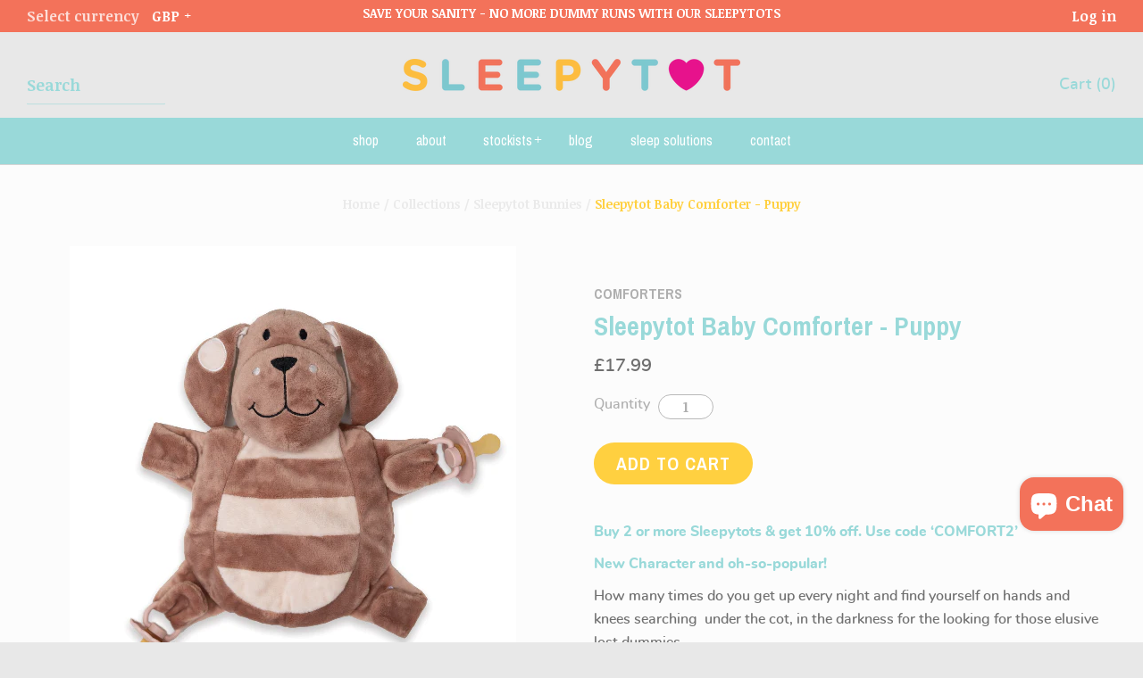

--- FILE ---
content_type: text/html; charset=utf-8
request_url: https://www.sleepytot.co.uk/collections/sleepytot-bunnies/products/sleepytot-baby-comforter-puppy
body_size: 18812
content:
<!doctype html>
<!--[if lt IE 7]><html class="no-js lt-ie10 lt-ie9 lt-ie8 lt-ie7" lang="en"> <![endif]-->
<!--[if IE 7]><html class="no-js lt-ie10 lt-ie9 lt-ie8" lang="en"> <![endif]-->
<!--[if IE 8]><html class="no-js ie8 lt-ie10 lt-ie9" lang="en"> <![endif]-->
<!--[if IE 9 ]><html class="no-js ie9 lt-ie10"> <![endif]-->
<!--[if (gt IE 9)|!(IE)]><!--> <html class="no-js"> <!--<![endif]-->
<head>

	<meta charset="utf-8">
<meta http-equiv="x-ua-compatible" content="ie=edge">
<meta name="viewport" content="width=device-width, initial-scale=1, viewport-fit=cover">
<link rel="canonical" href="https://www.sleepytot.co.uk/products/sleepytot-baby-comforter-puppy" />

<title>
	Sleepytot Baby Comforter - Puppy
</title>


	<meta name="description" content="Buy 2 or more Sleepytots &amp;amp; get 10% off. Use code ‘COMFORT2’ New Character and oh-so-popular!  How many times do you get up every night and find yourself on hands and knees searching  under the cot, in the darkness for the looking for those elusive lost dummies.  Sleepytot will help your little one find their own pa" />


<link rel="apple-touch-icon" sizes="180x180" href="//www.sleepytot.co.uk/cdn/shop/t/3/assets/apple-touch-icon.png?v=182558801195648979111516527041">
<link rel="icon" type="image/png" href="//www.sleepytot.co.uk/cdn/shop/t/3/assets/favicon-32x32.png?v=28963337015623729701516527040" sizes="32x32">
<link rel="icon" type="image/png" href="//www.sleepytot.co.uk/cdn/shop/t/3/assets/favicon-16x16.png?v=92093444890652029471516527040" sizes="16x16">
<link rel="manifest" href="//www.sleepytot.co.uk/cdn/shop/t/3/assets/manifest.json?v=94471930365511411411516527123">
<link rel="mask-icon" href="//www.sleepytot.co.uk/cdn/shop/t/3/assets/safari-pinned-tab.svg?v=151685901380715096301516527042" color="#ffffff">
<meta name="apple-mobile-web-app-title" content="Sleepytot">
<meta name="application-name" content="Sleepytot">
<meta name="msapplication-config" content="//www.sleepytot.co.uk/cdn/shop/t/3/assets/browserconfig.xml?v=763879547571690141703724211">




<meta property="og:site_name" content="Sleepytot" />
<meta property="og:url" content="https://www.sleepytot.co.uk/products/sleepytot-baby-comforter-puppy" />
<meta property="og:title" content="Sleepytot Baby Comforter - Puppy" />

  <meta property="og:description" content="Buy 2 or more Sleepytots &amp;amp; get 10% off. Use code ‘COMFORT2’ New Character and oh-so-popular!  How many times do you get up every night and find yourself on hands and knees searching  under the cot, in the darkness for the looking for those elusive lost dummies.  Sleepytot will help your little one find their own pa" />


  <meta property="og:type" content="product">
  
    <meta property="og:image" content="http://www.sleepytot.co.uk/cdn/shop/files/Puppy2_grande.png?v=1702150491" />
    <meta property="og:image:secure_url" content="https://www.sleepytot.co.uk/cdn/shop/files/Puppy2_grande.png?v=1702150491" />
  
    <meta property="og:image" content="http://www.sleepytot.co.uk/cdn/shop/files/Puppy_grande.png?v=1702150505" />
    <meta property="og:image:secure_url" content="https://www.sleepytot.co.uk/cdn/shop/files/Puppy_grande.png?v=1702150505" />
  
    <meta property="og:image" content="http://www.sleepytot.co.uk/cdn/shop/files/400999511_739216174909406_9160138267329307759_n_grande.jpg?v=1702151578" />
    <meta property="og:image:secure_url" content="https://www.sleepytot.co.uk/cdn/shop/files/400999511_739216174909406_9160138267329307759_n_grande.jpg?v=1702151578" />
  
    <meta property="og:image" content="http://www.sleepytot.co.uk/cdn/shop/files/400814610_739216534909370_1775694898505642747_n_grande.jpg?v=1702151607" />
    <meta property="og:image:secure_url" content="https://www.sleepytot.co.uk/cdn/shop/files/400814610_739216534909370_1775694898505642747_n_grande.jpg?v=1702151607" />
  
  <meta property="og:price:amount" content="17.99">
  <meta property="og:price:currency" content="GBP">




<meta name="twitter:card" content="summary">



  <meta property="twitter:description" content="Buy 2 or more Sleepytots &amp;amp; get 10% off. Use code ‘COMFORT2’ New Character and oh-so-popular!  How many times do you get up every night and find yourself on hands and knees searching  under the cot, in the darkness for the looking for those elusive lost dummies.  Sleepytot will help your little one find their own pa" />


<meta name="twitter:url" content="https://www.sleepytot.co.uk/products/sleepytot-baby-comforter-puppy">


  <meta name="twitter:title" content="Sleepytot Baby Comforter - Puppy">
  <meta name="twitter:image" content="http://www.sleepytot.co.uk/cdn/shop/files/Puppy2_grande.png?v=1702150491">




	<script>window.performance && window.performance.mark && window.performance.mark('shopify.content_for_header.start');</script><meta name="facebook-domain-verification" content="j4vy5y0ke2g6vqcc5n4boiql5pyo76">
<meta name="facebook-domain-verification" content="ohthkocd8quhe80uqr7l8007qg1jd6">
<meta name="facebook-domain-verification" content="tn4k1fxmlo66w7uob3hiwrvtxut8lf">
<meta id="shopify-digital-wallet" name="shopify-digital-wallet" content="/27013186/digital_wallets/dialog">
<meta name="shopify-checkout-api-token" content="9e4dde94d0133fcc13f8dd93dd66beb4">
<meta id="in-context-paypal-metadata" data-shop-id="27013186" data-venmo-supported="false" data-environment="production" data-locale="en_US" data-paypal-v4="true" data-currency="GBP">
<link rel="alternate" type="application/json+oembed" href="https://www.sleepytot.co.uk/products/sleepytot-baby-comforter-puppy.oembed">
<script async="async" src="/checkouts/internal/preloads.js?locale=en-GB"></script>
<link rel="preconnect" href="https://shop.app" crossorigin="anonymous">
<script async="async" src="https://shop.app/checkouts/internal/preloads.js?locale=en-GB&shop_id=27013186" crossorigin="anonymous"></script>
<script id="apple-pay-shop-capabilities" type="application/json">{"shopId":27013186,"countryCode":"AU","currencyCode":"GBP","merchantCapabilities":["supports3DS"],"merchantId":"gid:\/\/shopify\/Shop\/27013186","merchantName":"Sleepytot","requiredBillingContactFields":["postalAddress","email"],"requiredShippingContactFields":["postalAddress","email"],"shippingType":"shipping","supportedNetworks":["visa","masterCard"],"total":{"type":"pending","label":"Sleepytot","amount":"1.00"},"shopifyPaymentsEnabled":true,"supportsSubscriptions":true}</script>
<script id="shopify-features" type="application/json">{"accessToken":"9e4dde94d0133fcc13f8dd93dd66beb4","betas":["rich-media-storefront-analytics"],"domain":"www.sleepytot.co.uk","predictiveSearch":true,"shopId":27013186,"locale":"en"}</script>
<script>var Shopify = Shopify || {};
Shopify.shop = "sleepytot.myshopify.com";
Shopify.locale = "en";
Shopify.currency = {"active":"GBP","rate":"1.0"};
Shopify.country = "GB";
Shopify.theme = {"name":"Sleepytot Live","id":26200014890,"schema_name":"Grid","schema_version":"3.1.4","theme_store_id":718,"role":"main"};
Shopify.theme.handle = "null";
Shopify.theme.style = {"id":null,"handle":null};
Shopify.cdnHost = "www.sleepytot.co.uk/cdn";
Shopify.routes = Shopify.routes || {};
Shopify.routes.root = "/";</script>
<script type="module">!function(o){(o.Shopify=o.Shopify||{}).modules=!0}(window);</script>
<script>!function(o){function n(){var o=[];function n(){o.push(Array.prototype.slice.apply(arguments))}return n.q=o,n}var t=o.Shopify=o.Shopify||{};t.loadFeatures=n(),t.autoloadFeatures=n()}(window);</script>
<script>
  window.ShopifyPay = window.ShopifyPay || {};
  window.ShopifyPay.apiHost = "shop.app\/pay";
  window.ShopifyPay.redirectState = null;
</script>
<script id="shop-js-analytics" type="application/json">{"pageType":"product"}</script>
<script defer="defer" async type="module" src="//www.sleepytot.co.uk/cdn/shopifycloud/shop-js/modules/v2/client.init-shop-cart-sync_BT-GjEfc.en.esm.js"></script>
<script defer="defer" async type="module" src="//www.sleepytot.co.uk/cdn/shopifycloud/shop-js/modules/v2/chunk.common_D58fp_Oc.esm.js"></script>
<script defer="defer" async type="module" src="//www.sleepytot.co.uk/cdn/shopifycloud/shop-js/modules/v2/chunk.modal_xMitdFEc.esm.js"></script>
<script type="module">
  await import("//www.sleepytot.co.uk/cdn/shopifycloud/shop-js/modules/v2/client.init-shop-cart-sync_BT-GjEfc.en.esm.js");
await import("//www.sleepytot.co.uk/cdn/shopifycloud/shop-js/modules/v2/chunk.common_D58fp_Oc.esm.js");
await import("//www.sleepytot.co.uk/cdn/shopifycloud/shop-js/modules/v2/chunk.modal_xMitdFEc.esm.js");

  window.Shopify.SignInWithShop?.initShopCartSync?.({"fedCMEnabled":true,"windoidEnabled":true});

</script>
<script>
  window.Shopify = window.Shopify || {};
  if (!window.Shopify.featureAssets) window.Shopify.featureAssets = {};
  window.Shopify.featureAssets['shop-js'] = {"shop-cart-sync":["modules/v2/client.shop-cart-sync_DZOKe7Ll.en.esm.js","modules/v2/chunk.common_D58fp_Oc.esm.js","modules/v2/chunk.modal_xMitdFEc.esm.js"],"init-fed-cm":["modules/v2/client.init-fed-cm_B6oLuCjv.en.esm.js","modules/v2/chunk.common_D58fp_Oc.esm.js","modules/v2/chunk.modal_xMitdFEc.esm.js"],"shop-cash-offers":["modules/v2/client.shop-cash-offers_D2sdYoxE.en.esm.js","modules/v2/chunk.common_D58fp_Oc.esm.js","modules/v2/chunk.modal_xMitdFEc.esm.js"],"shop-login-button":["modules/v2/client.shop-login-button_QeVjl5Y3.en.esm.js","modules/v2/chunk.common_D58fp_Oc.esm.js","modules/v2/chunk.modal_xMitdFEc.esm.js"],"pay-button":["modules/v2/client.pay-button_DXTOsIq6.en.esm.js","modules/v2/chunk.common_D58fp_Oc.esm.js","modules/v2/chunk.modal_xMitdFEc.esm.js"],"shop-button":["modules/v2/client.shop-button_DQZHx9pm.en.esm.js","modules/v2/chunk.common_D58fp_Oc.esm.js","modules/v2/chunk.modal_xMitdFEc.esm.js"],"avatar":["modules/v2/client.avatar_BTnouDA3.en.esm.js"],"init-windoid":["modules/v2/client.init-windoid_CR1B-cfM.en.esm.js","modules/v2/chunk.common_D58fp_Oc.esm.js","modules/v2/chunk.modal_xMitdFEc.esm.js"],"init-shop-for-new-customer-accounts":["modules/v2/client.init-shop-for-new-customer-accounts_C_vY_xzh.en.esm.js","modules/v2/client.shop-login-button_QeVjl5Y3.en.esm.js","modules/v2/chunk.common_D58fp_Oc.esm.js","modules/v2/chunk.modal_xMitdFEc.esm.js"],"init-shop-email-lookup-coordinator":["modules/v2/client.init-shop-email-lookup-coordinator_BI7n9ZSv.en.esm.js","modules/v2/chunk.common_D58fp_Oc.esm.js","modules/v2/chunk.modal_xMitdFEc.esm.js"],"init-shop-cart-sync":["modules/v2/client.init-shop-cart-sync_BT-GjEfc.en.esm.js","modules/v2/chunk.common_D58fp_Oc.esm.js","modules/v2/chunk.modal_xMitdFEc.esm.js"],"shop-toast-manager":["modules/v2/client.shop-toast-manager_DiYdP3xc.en.esm.js","modules/v2/chunk.common_D58fp_Oc.esm.js","modules/v2/chunk.modal_xMitdFEc.esm.js"],"init-customer-accounts":["modules/v2/client.init-customer-accounts_D9ZNqS-Q.en.esm.js","modules/v2/client.shop-login-button_QeVjl5Y3.en.esm.js","modules/v2/chunk.common_D58fp_Oc.esm.js","modules/v2/chunk.modal_xMitdFEc.esm.js"],"init-customer-accounts-sign-up":["modules/v2/client.init-customer-accounts-sign-up_iGw4briv.en.esm.js","modules/v2/client.shop-login-button_QeVjl5Y3.en.esm.js","modules/v2/chunk.common_D58fp_Oc.esm.js","modules/v2/chunk.modal_xMitdFEc.esm.js"],"shop-follow-button":["modules/v2/client.shop-follow-button_CqMgW2wH.en.esm.js","modules/v2/chunk.common_D58fp_Oc.esm.js","modules/v2/chunk.modal_xMitdFEc.esm.js"],"checkout-modal":["modules/v2/client.checkout-modal_xHeaAweL.en.esm.js","modules/v2/chunk.common_D58fp_Oc.esm.js","modules/v2/chunk.modal_xMitdFEc.esm.js"],"shop-login":["modules/v2/client.shop-login_D91U-Q7h.en.esm.js","modules/v2/chunk.common_D58fp_Oc.esm.js","modules/v2/chunk.modal_xMitdFEc.esm.js"],"lead-capture":["modules/v2/client.lead-capture_BJmE1dJe.en.esm.js","modules/v2/chunk.common_D58fp_Oc.esm.js","modules/v2/chunk.modal_xMitdFEc.esm.js"],"payment-terms":["modules/v2/client.payment-terms_Ci9AEqFq.en.esm.js","modules/v2/chunk.common_D58fp_Oc.esm.js","modules/v2/chunk.modal_xMitdFEc.esm.js"]};
</script>
<script>(function() {
  var isLoaded = false;
  function asyncLoad() {
    if (isLoaded) return;
    isLoaded = true;
    var urls = ["https:\/\/chimpstatic.com\/mcjs-connected\/js\/users\/ac34bb098dab71c5af5868f0b\/4f0a4652efc80973d2759bea5.js?shop=sleepytot.myshopify.com"];
    for (var i = 0; i < urls.length; i++) {
      var s = document.createElement('script');
      s.type = 'text/javascript';
      s.async = true;
      s.src = urls[i];
      var x = document.getElementsByTagName('script')[0];
      x.parentNode.insertBefore(s, x);
    }
  };
  if(window.attachEvent) {
    window.attachEvent('onload', asyncLoad);
  } else {
    window.addEventListener('load', asyncLoad, false);
  }
})();</script>
<script id="__st">var __st={"a":27013186,"offset":0,"reqid":"3f1e0e7c-de49-4dd1-96c9-0bf6175bbba7-1769222116","pageurl":"www.sleepytot.co.uk\/collections\/sleepytot-bunnies\/products\/sleepytot-baby-comforter-puppy","u":"413d190492d9","p":"product","rtyp":"product","rid":7781664293058};</script>
<script>window.ShopifyPaypalV4VisibilityTracking = true;</script>
<script id="captcha-bootstrap">!function(){'use strict';const t='contact',e='account',n='new_comment',o=[[t,t],['blogs',n],['comments',n],[t,'customer']],c=[[e,'customer_login'],[e,'guest_login'],[e,'recover_customer_password'],[e,'create_customer']],r=t=>t.map((([t,e])=>`form[action*='/${t}']:not([data-nocaptcha='true']) input[name='form_type'][value='${e}']`)).join(','),a=t=>()=>t?[...document.querySelectorAll(t)].map((t=>t.form)):[];function s(){const t=[...o],e=r(t);return a(e)}const i='password',u='form_key',d=['recaptcha-v3-token','g-recaptcha-response','h-captcha-response',i],f=()=>{try{return window.sessionStorage}catch{return}},m='__shopify_v',_=t=>t.elements[u];function p(t,e,n=!1){try{const o=window.sessionStorage,c=JSON.parse(o.getItem(e)),{data:r}=function(t){const{data:e,action:n}=t;return t[m]||n?{data:e,action:n}:{data:t,action:n}}(c);for(const[e,n]of Object.entries(r))t.elements[e]&&(t.elements[e].value=n);n&&o.removeItem(e)}catch(o){console.error('form repopulation failed',{error:o})}}const l='form_type',E='cptcha';function T(t){t.dataset[E]=!0}const w=window,h=w.document,L='Shopify',v='ce_forms',y='captcha';let A=!1;((t,e)=>{const n=(g='f06e6c50-85a8-45c8-87d0-21a2b65856fe',I='https://cdn.shopify.com/shopifycloud/storefront-forms-hcaptcha/ce_storefront_forms_captcha_hcaptcha.v1.5.2.iife.js',D={infoText:'Protected by hCaptcha',privacyText:'Privacy',termsText:'Terms'},(t,e,n)=>{const o=w[L][v],c=o.bindForm;if(c)return c(t,g,e,D).then(n);var r;o.q.push([[t,g,e,D],n]),r=I,A||(h.body.append(Object.assign(h.createElement('script'),{id:'captcha-provider',async:!0,src:r})),A=!0)});var g,I,D;w[L]=w[L]||{},w[L][v]=w[L][v]||{},w[L][v].q=[],w[L][y]=w[L][y]||{},w[L][y].protect=function(t,e){n(t,void 0,e),T(t)},Object.freeze(w[L][y]),function(t,e,n,w,h,L){const[v,y,A,g]=function(t,e,n){const i=e?o:[],u=t?c:[],d=[...i,...u],f=r(d),m=r(i),_=r(d.filter((([t,e])=>n.includes(e))));return[a(f),a(m),a(_),s()]}(w,h,L),I=t=>{const e=t.target;return e instanceof HTMLFormElement?e:e&&e.form},D=t=>v().includes(t);t.addEventListener('submit',(t=>{const e=I(t);if(!e)return;const n=D(e)&&!e.dataset.hcaptchaBound&&!e.dataset.recaptchaBound,o=_(e),c=g().includes(e)&&(!o||!o.value);(n||c)&&t.preventDefault(),c&&!n&&(function(t){try{if(!f())return;!function(t){const e=f();if(!e)return;const n=_(t);if(!n)return;const o=n.value;o&&e.removeItem(o)}(t);const e=Array.from(Array(32),(()=>Math.random().toString(36)[2])).join('');!function(t,e){_(t)||t.append(Object.assign(document.createElement('input'),{type:'hidden',name:u})),t.elements[u].value=e}(t,e),function(t,e){const n=f();if(!n)return;const o=[...t.querySelectorAll(`input[type='${i}']`)].map((({name:t})=>t)),c=[...d,...o],r={};for(const[a,s]of new FormData(t).entries())c.includes(a)||(r[a]=s);n.setItem(e,JSON.stringify({[m]:1,action:t.action,data:r}))}(t,e)}catch(e){console.error('failed to persist form',e)}}(e),e.submit())}));const S=(t,e)=>{t&&!t.dataset[E]&&(n(t,e.some((e=>e===t))),T(t))};for(const o of['focusin','change'])t.addEventListener(o,(t=>{const e=I(t);D(e)&&S(e,y())}));const B=e.get('form_key'),M=e.get(l),P=B&&M;t.addEventListener('DOMContentLoaded',(()=>{const t=y();if(P)for(const e of t)e.elements[l].value===M&&p(e,B);[...new Set([...A(),...v().filter((t=>'true'===t.dataset.shopifyCaptcha))])].forEach((e=>S(e,t)))}))}(h,new URLSearchParams(w.location.search),n,t,e,['guest_login'])})(!0,!0)}();</script>
<script integrity="sha256-4kQ18oKyAcykRKYeNunJcIwy7WH5gtpwJnB7kiuLZ1E=" data-source-attribution="shopify.loadfeatures" defer="defer" src="//www.sleepytot.co.uk/cdn/shopifycloud/storefront/assets/storefront/load_feature-a0a9edcb.js" crossorigin="anonymous"></script>
<script crossorigin="anonymous" defer="defer" src="//www.sleepytot.co.uk/cdn/shopifycloud/storefront/assets/shopify_pay/storefront-65b4c6d7.js?v=20250812"></script>
<script data-source-attribution="shopify.dynamic_checkout.dynamic.init">var Shopify=Shopify||{};Shopify.PaymentButton=Shopify.PaymentButton||{isStorefrontPortableWallets:!0,init:function(){window.Shopify.PaymentButton.init=function(){};var t=document.createElement("script");t.src="https://www.sleepytot.co.uk/cdn/shopifycloud/portable-wallets/latest/portable-wallets.en.js",t.type="module",document.head.appendChild(t)}};
</script>
<script data-source-attribution="shopify.dynamic_checkout.buyer_consent">
  function portableWalletsHideBuyerConsent(e){var t=document.getElementById("shopify-buyer-consent"),n=document.getElementById("shopify-subscription-policy-button");t&&n&&(t.classList.add("hidden"),t.setAttribute("aria-hidden","true"),n.removeEventListener("click",e))}function portableWalletsShowBuyerConsent(e){var t=document.getElementById("shopify-buyer-consent"),n=document.getElementById("shopify-subscription-policy-button");t&&n&&(t.classList.remove("hidden"),t.removeAttribute("aria-hidden"),n.addEventListener("click",e))}window.Shopify?.PaymentButton&&(window.Shopify.PaymentButton.hideBuyerConsent=portableWalletsHideBuyerConsent,window.Shopify.PaymentButton.showBuyerConsent=portableWalletsShowBuyerConsent);
</script>
<script data-source-attribution="shopify.dynamic_checkout.cart.bootstrap">document.addEventListener("DOMContentLoaded",(function(){function t(){return document.querySelector("shopify-accelerated-checkout-cart, shopify-accelerated-checkout")}if(t())Shopify.PaymentButton.init();else{new MutationObserver((function(e,n){t()&&(Shopify.PaymentButton.init(),n.disconnect())})).observe(document.body,{childList:!0,subtree:!0})}}));
</script>
<link id="shopify-accelerated-checkout-styles" rel="stylesheet" media="screen" href="https://www.sleepytot.co.uk/cdn/shopifycloud/portable-wallets/latest/accelerated-checkout-backwards-compat.css" crossorigin="anonymous">
<style id="shopify-accelerated-checkout-cart">
        #shopify-buyer-consent {
  margin-top: 1em;
  display: inline-block;
  width: 100%;
}

#shopify-buyer-consent.hidden {
  display: none;
}

#shopify-subscription-policy-button {
  background: none;
  border: none;
  padding: 0;
  text-decoration: underline;
  font-size: inherit;
  cursor: pointer;
}

#shopify-subscription-policy-button::before {
  box-shadow: none;
}

      </style>

<script>window.performance && window.performance.mark && window.performance.mark('shopify.content_for_header.end');</script>

	<link href="//www.sleepytot.co.uk/cdn/shop/t/3/assets/theme.scss.css?v=60081224896376124551703724211" rel="stylesheet" type="text/css" media="all" />
	<link href="//www.sleepytot.co.uk/cdn/shop/t/3/assets/bundle.scss.css?v=169544778039385299291703724210" rel="stylesheet" type="text/css" media="all" />

	<script>
  var Theme = {};
  Theme.version = "3.1.4";

  Theme.currency = 'GBP';
  Theme.defaultCurrency = 'GBP';
  Theme.moneyFormat = "£{{amount}}";
  Theme.moneyFormatCurrency = "£{{amount}} GBP";

  Theme.addToCartText = "Add to cart";
  Theme.soldOutText = "Out of stock";
  Theme.unavailableText = "Unavailable";
  Theme.processingText = "Processing...";
  Theme.pleaseSelectText = "Please Select";

  Theme.addToCartSuccess = "**product** has been successfully added to your **cart_link**. Feel free to **continue_link** or **checkout_link**.";

  

  Theme.shippingCalculator = true;
  Theme.shippingButton = "Calculate shipping";
  Theme.shippingDisabled = "Calculating...";

  

  Theme.shippingCalcErrorMessage = "Error: zip / postal code **error_message**";
  Theme.shippingCalcMultiRates = "There are **number_of_rates** shipping rates available for **address**, starting at **rate**.";
  Theme.shippingCalcOneRate = "There is one shipping rate available for **address**.";
  Theme.shippingCalcNoRates = "We do not ship to this destination.";
  Theme.shippingCalcRateValues = "**rate_title** at **rate**";

  
    Theme.currencySwitcher = true;
    Theme.currencySwitcherFormat = 'money_with_currency_format';
    /*
      Override the default Theme.moneyFormat for recalculating
      prices on the product and cart templates.
    */
    Theme.moneyFormat = "£{{amount}} GBP";
  

  

  

  

  

  Theme.itemRemovedFromCart = "{{ item_title }} has been removed from your cart.";
  Theme.itemRemovedFromCartUndo = "Undo?";

  

  Theme.cartText = "Cart";
  Theme.itemRemovedFromCart = "{{ item_title }} has been removed from your cart.";

  Theme.quickShop = false;
  Theme.relatedProducts = null;
  Theme.featuredProducts = null;

  // For selecting the first available variant
  var FirstVariant = {};
	window.products = {};
</script>


<!--StartCartCartCustomCode-->
                      
                      <!-- Abandoned Cart Information -->
                      <div id="care-cart-customer-information" style="display:none">
                        {"id":"", "email":"","default_address":null,"first_name":"","last_name":"","name":"" }
                      </div>
                      <!-- Abandoned Cart Information -->
                      
                      <!--  ShopInformation -->
                      <div id="care-cart-shop-information" style="display:none">
                        {"domain":"sleepytot.myshopify.com" }
                      </div>
                      <!--  ShopInformation -->
                      
                      <!--EndCareCartCustomCode-->
                      <script src="https://cdn.shopify.com/extensions/e8878072-2f6b-4e89-8082-94b04320908d/inbox-1254/assets/inbox-chat-loader.js" type="text/javascript" defer="defer"></script>
<link href="https://monorail-edge.shopifysvc.com" rel="dns-prefetch">
<script>(function(){if ("sendBeacon" in navigator && "performance" in window) {try {var session_token_from_headers = performance.getEntriesByType('navigation')[0].serverTiming.find(x => x.name == '_s').description;} catch {var session_token_from_headers = undefined;}var session_cookie_matches = document.cookie.match(/_shopify_s=([^;]*)/);var session_token_from_cookie = session_cookie_matches && session_cookie_matches.length === 2 ? session_cookie_matches[1] : "";var session_token = session_token_from_headers || session_token_from_cookie || "";function handle_abandonment_event(e) {var entries = performance.getEntries().filter(function(entry) {return /monorail-edge.shopifysvc.com/.test(entry.name);});if (!window.abandonment_tracked && entries.length === 0) {window.abandonment_tracked = true;var currentMs = Date.now();var navigation_start = performance.timing.navigationStart;var payload = {shop_id: 27013186,url: window.location.href,navigation_start,duration: currentMs - navigation_start,session_token,page_type: "product"};window.navigator.sendBeacon("https://monorail-edge.shopifysvc.com/v1/produce", JSON.stringify({schema_id: "online_store_buyer_site_abandonment/1.1",payload: payload,metadata: {event_created_at_ms: currentMs,event_sent_at_ms: currentMs}}));}}window.addEventListener('pagehide', handle_abandonment_event);}}());</script>
<script id="web-pixels-manager-setup">(function e(e,d,r,n,o){if(void 0===o&&(o={}),!Boolean(null===(a=null===(i=window.Shopify)||void 0===i?void 0:i.analytics)||void 0===a?void 0:a.replayQueue)){var i,a;window.Shopify=window.Shopify||{};var t=window.Shopify;t.analytics=t.analytics||{};var s=t.analytics;s.replayQueue=[],s.publish=function(e,d,r){return s.replayQueue.push([e,d,r]),!0};try{self.performance.mark("wpm:start")}catch(e){}var l=function(){var e={modern:/Edge?\/(1{2}[4-9]|1[2-9]\d|[2-9]\d{2}|\d{4,})\.\d+(\.\d+|)|Firefox\/(1{2}[4-9]|1[2-9]\d|[2-9]\d{2}|\d{4,})\.\d+(\.\d+|)|Chrom(ium|e)\/(9{2}|\d{3,})\.\d+(\.\d+|)|(Maci|X1{2}).+ Version\/(15\.\d+|(1[6-9]|[2-9]\d|\d{3,})\.\d+)([,.]\d+|)( \(\w+\)|)( Mobile\/\w+|) Safari\/|Chrome.+OPR\/(9{2}|\d{3,})\.\d+\.\d+|(CPU[ +]OS|iPhone[ +]OS|CPU[ +]iPhone|CPU IPhone OS|CPU iPad OS)[ +]+(15[._]\d+|(1[6-9]|[2-9]\d|\d{3,})[._]\d+)([._]\d+|)|Android:?[ /-](13[3-9]|1[4-9]\d|[2-9]\d{2}|\d{4,})(\.\d+|)(\.\d+|)|Android.+Firefox\/(13[5-9]|1[4-9]\d|[2-9]\d{2}|\d{4,})\.\d+(\.\d+|)|Android.+Chrom(ium|e)\/(13[3-9]|1[4-9]\d|[2-9]\d{2}|\d{4,})\.\d+(\.\d+|)|SamsungBrowser\/([2-9]\d|\d{3,})\.\d+/,legacy:/Edge?\/(1[6-9]|[2-9]\d|\d{3,})\.\d+(\.\d+|)|Firefox\/(5[4-9]|[6-9]\d|\d{3,})\.\d+(\.\d+|)|Chrom(ium|e)\/(5[1-9]|[6-9]\d|\d{3,})\.\d+(\.\d+|)([\d.]+$|.*Safari\/(?![\d.]+ Edge\/[\d.]+$))|(Maci|X1{2}).+ Version\/(10\.\d+|(1[1-9]|[2-9]\d|\d{3,})\.\d+)([,.]\d+|)( \(\w+\)|)( Mobile\/\w+|) Safari\/|Chrome.+OPR\/(3[89]|[4-9]\d|\d{3,})\.\d+\.\d+|(CPU[ +]OS|iPhone[ +]OS|CPU[ +]iPhone|CPU IPhone OS|CPU iPad OS)[ +]+(10[._]\d+|(1[1-9]|[2-9]\d|\d{3,})[._]\d+)([._]\d+|)|Android:?[ /-](13[3-9]|1[4-9]\d|[2-9]\d{2}|\d{4,})(\.\d+|)(\.\d+|)|Mobile Safari.+OPR\/([89]\d|\d{3,})\.\d+\.\d+|Android.+Firefox\/(13[5-9]|1[4-9]\d|[2-9]\d{2}|\d{4,})\.\d+(\.\d+|)|Android.+Chrom(ium|e)\/(13[3-9]|1[4-9]\d|[2-9]\d{2}|\d{4,})\.\d+(\.\d+|)|Android.+(UC? ?Browser|UCWEB|U3)[ /]?(15\.([5-9]|\d{2,})|(1[6-9]|[2-9]\d|\d{3,})\.\d+)\.\d+|SamsungBrowser\/(5\.\d+|([6-9]|\d{2,})\.\d+)|Android.+MQ{2}Browser\/(14(\.(9|\d{2,})|)|(1[5-9]|[2-9]\d|\d{3,})(\.\d+|))(\.\d+|)|K[Aa][Ii]OS\/(3\.\d+|([4-9]|\d{2,})\.\d+)(\.\d+|)/},d=e.modern,r=e.legacy,n=navigator.userAgent;return n.match(d)?"modern":n.match(r)?"legacy":"unknown"}(),u="modern"===l?"modern":"legacy",c=(null!=n?n:{modern:"",legacy:""})[u],f=function(e){return[e.baseUrl,"/wpm","/b",e.hashVersion,"modern"===e.buildTarget?"m":"l",".js"].join("")}({baseUrl:d,hashVersion:r,buildTarget:u}),m=function(e){var d=e.version,r=e.bundleTarget,n=e.surface,o=e.pageUrl,i=e.monorailEndpoint;return{emit:function(e){var a=e.status,t=e.errorMsg,s=(new Date).getTime(),l=JSON.stringify({metadata:{event_sent_at_ms:s},events:[{schema_id:"web_pixels_manager_load/3.1",payload:{version:d,bundle_target:r,page_url:o,status:a,surface:n,error_msg:t},metadata:{event_created_at_ms:s}}]});if(!i)return console&&console.warn&&console.warn("[Web Pixels Manager] No Monorail endpoint provided, skipping logging."),!1;try{return self.navigator.sendBeacon.bind(self.navigator)(i,l)}catch(e){}var u=new XMLHttpRequest;try{return u.open("POST",i,!0),u.setRequestHeader("Content-Type","text/plain"),u.send(l),!0}catch(e){return console&&console.warn&&console.warn("[Web Pixels Manager] Got an unhandled error while logging to Monorail."),!1}}}}({version:r,bundleTarget:l,surface:e.surface,pageUrl:self.location.href,monorailEndpoint:e.monorailEndpoint});try{o.browserTarget=l,function(e){var d=e.src,r=e.async,n=void 0===r||r,o=e.onload,i=e.onerror,a=e.sri,t=e.scriptDataAttributes,s=void 0===t?{}:t,l=document.createElement("script"),u=document.querySelector("head"),c=document.querySelector("body");if(l.async=n,l.src=d,a&&(l.integrity=a,l.crossOrigin="anonymous"),s)for(var f in s)if(Object.prototype.hasOwnProperty.call(s,f))try{l.dataset[f]=s[f]}catch(e){}if(o&&l.addEventListener("load",o),i&&l.addEventListener("error",i),u)u.appendChild(l);else{if(!c)throw new Error("Did not find a head or body element to append the script");c.appendChild(l)}}({src:f,async:!0,onload:function(){if(!function(){var e,d;return Boolean(null===(d=null===(e=window.Shopify)||void 0===e?void 0:e.analytics)||void 0===d?void 0:d.initialized)}()){var d=window.webPixelsManager.init(e)||void 0;if(d){var r=window.Shopify.analytics;r.replayQueue.forEach((function(e){var r=e[0],n=e[1],o=e[2];d.publishCustomEvent(r,n,o)})),r.replayQueue=[],r.publish=d.publishCustomEvent,r.visitor=d.visitor,r.initialized=!0}}},onerror:function(){return m.emit({status:"failed",errorMsg:"".concat(f," has failed to load")})},sri:function(e){var d=/^sha384-[A-Za-z0-9+/=]+$/;return"string"==typeof e&&d.test(e)}(c)?c:"",scriptDataAttributes:o}),m.emit({status:"loading"})}catch(e){m.emit({status:"failed",errorMsg:(null==e?void 0:e.message)||"Unknown error"})}}})({shopId: 27013186,storefrontBaseUrl: "https://www.sleepytot.co.uk",extensionsBaseUrl: "https://extensions.shopifycdn.com/cdn/shopifycloud/web-pixels-manager",monorailEndpoint: "https://monorail-edge.shopifysvc.com/unstable/produce_batch",surface: "storefront-renderer",enabledBetaFlags: ["2dca8a86"],webPixelsConfigList: [{"id":"124485826","configuration":"{\"pixel_id\":\"2267174183554366\",\"pixel_type\":\"facebook_pixel\",\"metaapp_system_user_token\":\"-\"}","eventPayloadVersion":"v1","runtimeContext":"OPEN","scriptVersion":"ca16bc87fe92b6042fbaa3acc2fbdaa6","type":"APP","apiClientId":2329312,"privacyPurposes":["ANALYTICS","MARKETING","SALE_OF_DATA"],"dataSharingAdjustments":{"protectedCustomerApprovalScopes":["read_customer_address","read_customer_email","read_customer_name","read_customer_personal_data","read_customer_phone"]}},{"id":"23167170","configuration":"{\"myshopifyDomain\":\"sleepytot.myshopify.com\"}","eventPayloadVersion":"v1","runtimeContext":"STRICT","scriptVersion":"23b97d18e2aa74363140dc29c9284e87","type":"APP","apiClientId":2775569,"privacyPurposes":["ANALYTICS","MARKETING","SALE_OF_DATA"],"dataSharingAdjustments":{"protectedCustomerApprovalScopes":["read_customer_address","read_customer_email","read_customer_name","read_customer_phone","read_customer_personal_data"]}},{"id":"83132610","eventPayloadVersion":"v1","runtimeContext":"LAX","scriptVersion":"1","type":"CUSTOM","privacyPurposes":["ANALYTICS"],"name":"Google Analytics tag (migrated)"},{"id":"shopify-app-pixel","configuration":"{}","eventPayloadVersion":"v1","runtimeContext":"STRICT","scriptVersion":"0450","apiClientId":"shopify-pixel","type":"APP","privacyPurposes":["ANALYTICS","MARKETING"]},{"id":"shopify-custom-pixel","eventPayloadVersion":"v1","runtimeContext":"LAX","scriptVersion":"0450","apiClientId":"shopify-pixel","type":"CUSTOM","privacyPurposes":["ANALYTICS","MARKETING"]}],isMerchantRequest: false,initData: {"shop":{"name":"Sleepytot","paymentSettings":{"currencyCode":"GBP"},"myshopifyDomain":"sleepytot.myshopify.com","countryCode":"AU","storefrontUrl":"https:\/\/www.sleepytot.co.uk"},"customer":null,"cart":null,"checkout":null,"productVariants":[{"price":{"amount":17.99,"currencyCode":"GBP"},"product":{"title":"Sleepytot Baby Comforter - Puppy","vendor":"Sleepytot","id":"7781664293058","untranslatedTitle":"Sleepytot Baby Comforter - Puppy","url":"\/products\/sleepytot-baby-comforter-puppy","type":"Comforters"},"id":"43803787296962","image":{"src":"\/\/www.sleepytot.co.uk\/cdn\/shop\/files\/Puppy2.png?v=1702150491"},"sku":null,"title":"Default Title","untranslatedTitle":"Default Title"}],"purchasingCompany":null},},"https://www.sleepytot.co.uk/cdn","fcfee988w5aeb613cpc8e4bc33m6693e112",{"modern":"","legacy":""},{"shopId":"27013186","storefrontBaseUrl":"https:\/\/www.sleepytot.co.uk","extensionBaseUrl":"https:\/\/extensions.shopifycdn.com\/cdn\/shopifycloud\/web-pixels-manager","surface":"storefront-renderer","enabledBetaFlags":"[\"2dca8a86\"]","isMerchantRequest":"false","hashVersion":"fcfee988w5aeb613cpc8e4bc33m6693e112","publish":"custom","events":"[[\"page_viewed\",{}],[\"product_viewed\",{\"productVariant\":{\"price\":{\"amount\":17.99,\"currencyCode\":\"GBP\"},\"product\":{\"title\":\"Sleepytot Baby Comforter - Puppy\",\"vendor\":\"Sleepytot\",\"id\":\"7781664293058\",\"untranslatedTitle\":\"Sleepytot Baby Comforter - Puppy\",\"url\":\"\/products\/sleepytot-baby-comforter-puppy\",\"type\":\"Comforters\"},\"id\":\"43803787296962\",\"image\":{\"src\":\"\/\/www.sleepytot.co.uk\/cdn\/shop\/files\/Puppy2.png?v=1702150491\"},\"sku\":null,\"title\":\"Default Title\",\"untranslatedTitle\":\"Default Title\"}}]]"});</script><script>
  window.ShopifyAnalytics = window.ShopifyAnalytics || {};
  window.ShopifyAnalytics.meta = window.ShopifyAnalytics.meta || {};
  window.ShopifyAnalytics.meta.currency = 'GBP';
  var meta = {"product":{"id":7781664293058,"gid":"gid:\/\/shopify\/Product\/7781664293058","vendor":"Sleepytot","type":"Comforters","handle":"sleepytot-baby-comforter-puppy","variants":[{"id":43803787296962,"price":1799,"name":"Sleepytot Baby Comforter - Puppy","public_title":null,"sku":null}],"remote":false},"page":{"pageType":"product","resourceType":"product","resourceId":7781664293058,"requestId":"3f1e0e7c-de49-4dd1-96c9-0bf6175bbba7-1769222116"}};
  for (var attr in meta) {
    window.ShopifyAnalytics.meta[attr] = meta[attr];
  }
</script>
<script class="analytics">
  (function () {
    var customDocumentWrite = function(content) {
      var jquery = null;

      if (window.jQuery) {
        jquery = window.jQuery;
      } else if (window.Checkout && window.Checkout.$) {
        jquery = window.Checkout.$;
      }

      if (jquery) {
        jquery('body').append(content);
      }
    };

    var hasLoggedConversion = function(token) {
      if (token) {
        return document.cookie.indexOf('loggedConversion=' + token) !== -1;
      }
      return false;
    }

    var setCookieIfConversion = function(token) {
      if (token) {
        var twoMonthsFromNow = new Date(Date.now());
        twoMonthsFromNow.setMonth(twoMonthsFromNow.getMonth() + 2);

        document.cookie = 'loggedConversion=' + token + '; expires=' + twoMonthsFromNow;
      }
    }

    var trekkie = window.ShopifyAnalytics.lib = window.trekkie = window.trekkie || [];
    if (trekkie.integrations) {
      return;
    }
    trekkie.methods = [
      'identify',
      'page',
      'ready',
      'track',
      'trackForm',
      'trackLink'
    ];
    trekkie.factory = function(method) {
      return function() {
        var args = Array.prototype.slice.call(arguments);
        args.unshift(method);
        trekkie.push(args);
        return trekkie;
      };
    };
    for (var i = 0; i < trekkie.methods.length; i++) {
      var key = trekkie.methods[i];
      trekkie[key] = trekkie.factory(key);
    }
    trekkie.load = function(config) {
      trekkie.config = config || {};
      trekkie.config.initialDocumentCookie = document.cookie;
      var first = document.getElementsByTagName('script')[0];
      var script = document.createElement('script');
      script.type = 'text/javascript';
      script.onerror = function(e) {
        var scriptFallback = document.createElement('script');
        scriptFallback.type = 'text/javascript';
        scriptFallback.onerror = function(error) {
                var Monorail = {
      produce: function produce(monorailDomain, schemaId, payload) {
        var currentMs = new Date().getTime();
        var event = {
          schema_id: schemaId,
          payload: payload,
          metadata: {
            event_created_at_ms: currentMs,
            event_sent_at_ms: currentMs
          }
        };
        return Monorail.sendRequest("https://" + monorailDomain + "/v1/produce", JSON.stringify(event));
      },
      sendRequest: function sendRequest(endpointUrl, payload) {
        // Try the sendBeacon API
        if (window && window.navigator && typeof window.navigator.sendBeacon === 'function' && typeof window.Blob === 'function' && !Monorail.isIos12()) {
          var blobData = new window.Blob([payload], {
            type: 'text/plain'
          });

          if (window.navigator.sendBeacon(endpointUrl, blobData)) {
            return true;
          } // sendBeacon was not successful

        } // XHR beacon

        var xhr = new XMLHttpRequest();

        try {
          xhr.open('POST', endpointUrl);
          xhr.setRequestHeader('Content-Type', 'text/plain');
          xhr.send(payload);
        } catch (e) {
          console.log(e);
        }

        return false;
      },
      isIos12: function isIos12() {
        return window.navigator.userAgent.lastIndexOf('iPhone; CPU iPhone OS 12_') !== -1 || window.navigator.userAgent.lastIndexOf('iPad; CPU OS 12_') !== -1;
      }
    };
    Monorail.produce('monorail-edge.shopifysvc.com',
      'trekkie_storefront_load_errors/1.1',
      {shop_id: 27013186,
      theme_id: 26200014890,
      app_name: "storefront",
      context_url: window.location.href,
      source_url: "//www.sleepytot.co.uk/cdn/s/trekkie.storefront.8d95595f799fbf7e1d32231b9a28fd43b70c67d3.min.js"});

        };
        scriptFallback.async = true;
        scriptFallback.src = '//www.sleepytot.co.uk/cdn/s/trekkie.storefront.8d95595f799fbf7e1d32231b9a28fd43b70c67d3.min.js';
        first.parentNode.insertBefore(scriptFallback, first);
      };
      script.async = true;
      script.src = '//www.sleepytot.co.uk/cdn/s/trekkie.storefront.8d95595f799fbf7e1d32231b9a28fd43b70c67d3.min.js';
      first.parentNode.insertBefore(script, first);
    };
    trekkie.load(
      {"Trekkie":{"appName":"storefront","development":false,"defaultAttributes":{"shopId":27013186,"isMerchantRequest":null,"themeId":26200014890,"themeCityHash":"4991709851534150092","contentLanguage":"en","currency":"GBP","eventMetadataId":"e195a480-322a-4dbb-935e-382f15e1b69e"},"isServerSideCookieWritingEnabled":true,"monorailRegion":"shop_domain","enabledBetaFlags":["65f19447"]},"Session Attribution":{},"S2S":{"facebookCapiEnabled":false,"source":"trekkie-storefront-renderer","apiClientId":580111}}
    );

    var loaded = false;
    trekkie.ready(function() {
      if (loaded) return;
      loaded = true;

      window.ShopifyAnalytics.lib = window.trekkie;

      var originalDocumentWrite = document.write;
      document.write = customDocumentWrite;
      try { window.ShopifyAnalytics.merchantGoogleAnalytics.call(this); } catch(error) {};
      document.write = originalDocumentWrite;

      window.ShopifyAnalytics.lib.page(null,{"pageType":"product","resourceType":"product","resourceId":7781664293058,"requestId":"3f1e0e7c-de49-4dd1-96c9-0bf6175bbba7-1769222116","shopifyEmitted":true});

      var match = window.location.pathname.match(/checkouts\/(.+)\/(thank_you|post_purchase)/)
      var token = match? match[1]: undefined;
      if (!hasLoggedConversion(token)) {
        setCookieIfConversion(token);
        window.ShopifyAnalytics.lib.track("Viewed Product",{"currency":"GBP","variantId":43803787296962,"productId":7781664293058,"productGid":"gid:\/\/shopify\/Product\/7781664293058","name":"Sleepytot Baby Comforter - Puppy","price":"17.99","sku":null,"brand":"Sleepytot","variant":null,"category":"Comforters","nonInteraction":true,"remote":false},undefined,undefined,{"shopifyEmitted":true});
      window.ShopifyAnalytics.lib.track("monorail:\/\/trekkie_storefront_viewed_product\/1.1",{"currency":"GBP","variantId":43803787296962,"productId":7781664293058,"productGid":"gid:\/\/shopify\/Product\/7781664293058","name":"Sleepytot Baby Comforter - Puppy","price":"17.99","sku":null,"brand":"Sleepytot","variant":null,"category":"Comforters","nonInteraction":true,"remote":false,"referer":"https:\/\/www.sleepytot.co.uk\/collections\/sleepytot-bunnies\/products\/sleepytot-baby-comforter-puppy"});
      }
    });


        var eventsListenerScript = document.createElement('script');
        eventsListenerScript.async = true;
        eventsListenerScript.src = "//www.sleepytot.co.uk/cdn/shopifycloud/storefront/assets/shop_events_listener-3da45d37.js";
        document.getElementsByTagName('head')[0].appendChild(eventsListenerScript);

})();</script>
  <script>
  if (!window.ga || (window.ga && typeof window.ga !== 'function')) {
    window.ga = function ga() {
      (window.ga.q = window.ga.q || []).push(arguments);
      if (window.Shopify && window.Shopify.analytics && typeof window.Shopify.analytics.publish === 'function') {
        window.Shopify.analytics.publish("ga_stub_called", {}, {sendTo: "google_osp_migration"});
      }
      console.error("Shopify's Google Analytics stub called with:", Array.from(arguments), "\nSee https://help.shopify.com/manual/promoting-marketing/pixels/pixel-migration#google for more information.");
    };
    if (window.Shopify && window.Shopify.analytics && typeof window.Shopify.analytics.publish === 'function') {
      window.Shopify.analytics.publish("ga_stub_initialized", {}, {sendTo: "google_osp_migration"});
    }
  }
</script>
<script
  defer
  src="https://www.sleepytot.co.uk/cdn/shopifycloud/perf-kit/shopify-perf-kit-3.0.4.min.js"
  data-application="storefront-renderer"
  data-shop-id="27013186"
  data-render-region="gcp-us-central1"
  data-page-type="product"
  data-theme-instance-id="26200014890"
  data-theme-name="Grid"
  data-theme-version="3.1.4"
  data-monorail-region="shop_domain"
  data-resource-timing-sampling-rate="10"
  data-shs="true"
  data-shs-beacon="true"
  data-shs-export-with-fetch="true"
  data-shs-logs-sample-rate="1"
  data-shs-beacon-endpoint="https://www.sleepytot.co.uk/api/collect"
></script>
</head>

<body class=" template-product     loading" >

  
<section class="quick-shop-wrapper">
  <div class="quick-shop">
    <div class="quick-shop-close">
      <img src="//www.sleepytot.co.uk/cdn/shop/t/3/assets/close-icon.svg?v=117168132833080527121517212562">
    </div>
    <div class="product-images">
      <div class="product-main-image">
        
      </div>

      <div class="product-thumbnails-outer-wrapper">
        <div class="product-thumbnails-wrapper">
          <div class="product-thumbnails"></div>
        </div>
      </div>
    </div>

    <div class="product-details-wrapper">
      <div class="product-details"></div>
    </div>
  </div>
  <span class="spinner">
    <span></span>
    <span></span>
    <span></span>
  </span>
</section>


  <div id="shopify-section-header" class="shopify-section">
<section
  class="header header-layout-default   header-full-width     header-border "
  data-sticky-header
  
  data-section-id="header"
  data-section-type="header">
  <header class="main-header" role="banner" data-header-main>
    <div class="header-tools-wrapper">
	<div class="header-tools">
		<div class="aligned-left">
			<div id="coin-container"></div>

			<div data-header-currency-switcher>
				
					<div class="currency-wrapper">
						<span class="select-currency">
							Select currency
						</span>

						<span class="select-wrapper currency-switcher">
	<span class="selected-currency"></span>
	<select id="currencies" name="currencies">
		
		
		<option value="GBP">GBP</option><option value="CAD">CAD</option>
			
<option value="USD">USD</option>
			

<option value="AUD">AUD</option>
			
<option value="JPY">JPY</option>
			
</select>
</span>

					</div>
				
			</div>
		</div>

		<div class="aligned-center">
			
				SAVE YOUR SANITY - NO MORE DUMMY RUNS WITH OUR SLEEPYTOTS
			
		</div>

		<div class="aligned-right">
			
				<div class="customer-links">
					
						<a href="/account/login" id="customer_login_link">Log in</a>
					
				</div>
			
		</div>

	</div>
</div>


    <div class="header-main-content" data-header-content>
      
        <div class="header-content-left">
          <button
            class="navigation-toggle navigation-toggle-open"
            aria-label="Menu"
            data-header-nav-toggle
          >
            <span class="navigation-toggle-icon"><svg
    aria-hidden="true"
    focusable="false"
    role="presentation"
    xmlns="http://www.w3.org/2000/svg"
    width="18"
    height="12"
    viewBox="0 0 18 12"
  >
    <path fill="currentColor" fill-rule="evenodd" d="M0 0h18v2H0zM0 5h18v2H0zM0 10h18v2H0z"/>
  </svg></span>
          </button>

					<form class="header-search-form" action="/search" method="get" data-header-search>
	<input
		class="header-search-input"
		name="q"
		type="text"
		placeholder="Search"
		value=""
	>
</form>

        </div>
      

      <div class="header-branding header-branding-desktop" data-header-branding>
        <a class="logo-link" href="/"><img
              class="logo-image"
              alt=""
              src="//www.sleepytot.co.uk/cdn/shop/files/Sleepytot_Logo_Text_378x121.png?v=1689998304"
              srcset="//www.sleepytot.co.uk/cdn/shop/files/Sleepytot_Logo_Text_378x121@2x.png?v=1689998304 2x"
							width="378"
							height="121"
						/></a>

        <span class="navigation-toggle navigation-toggle-close" data-header-nav-toggle><svg
    aria-hidden="true"
    focusable="false"
    role="presentation"
    width="36"
    height="36"
    viewBox="0 0 36 36"
    xmlns="http://www.w3.org/2000/svg"
  >
    <path fill="currentColor" fill-rule="evenodd" d="M20.117 18L35.998 2.117 33.882 0 18 15.882 2.118 0 .002 2.117 15.882 18 0 33.883 2.12 36 18 20.117 33.882 36 36 33.883z" />
  </svg></span>
      </div>

      
      	<div class="navigation-wrapper" data-navigation-wrapper>
	<nav class="navigation navigation-has-mega-nav" data-navigation-content>
		<ul class="navigation-menu">
			
				
				

				
				

				

				<li
					class=""
					
				>
					<a
						class="navigation-menu-link"
						href="/collections/shop"
						data-linklist-trigger="shop"
					>
						shop
						
					</a>

					

				</li>
			
				
				

				
				

				

				<li
					class=""
					
				>
					<a
						class="navigation-menu-link"
						href="/pages/about"
						data-linklist-trigger="about"
					>
						about
						
					</a>

					

				</li>
			
				
				

				
				

				

				<li
					class="has-dropdown"
					
				>
					<a
						class="navigation-menu-link"
						href="/collections/frontpage"
						data-linklist-trigger="stockists"
					>
						stockists
						
							<span class="navigation-submenu-toggle" data-subnav-toggle></span>
						
					</a>

					
						<ul class="navigation-submenu" data-linklist="stockists">
							
								<li>
									<a
										class="navigation-menu-link"
										href="https://www.sleepytot.co.uk/pages/international-distributors"
									>
										international distributors
									</a>
								</li>
							
						</ul>

					

				</li>
			
				
				

				
				

				

				<li
					class=""
					
				>
					<a
						class="navigation-menu-link"
						href="/blogs/news"
						data-linklist-trigger="blog"
					>
						blog
						
					</a>

					

				</li>
			
				
				

				
				

				

				<li
					class=""
					
				>
					<a
						class="navigation-menu-link"
						href="/blogs/sleep-solutions"
						data-linklist-trigger="sleep-solutions"
					>
						sleep solutions
						
					</a>

					

				</li>
			
				
				

				
				

				

				<li
					class=""
					
				>
					<a
						class="navigation-menu-link"
						href="/pages/contact"
						data-linklist-trigger="contact"
					>
						contact
						
					</a>

					

				</li>
			

			
				
					<li class="mobile-link">
						<a href="/account/login" id="customer_login_link">Log in</a>
					</li>
				
			
		</ul>

		<form class="navigation-search-form" action="/search" method="get" data-header-search>
	<input
		class="header-search-button"
		type="submit"
		value="&#xe606;"
		aria-label="Search"
		data-header-search-button
	>

	<input
		class="header-search-input"
		name="q"
		type="text"
		placeholder="Search"
		value=""
	>
</form>

	</nav>
</div>

      

      <div class="header-content-right" data-header-content-right>
				<div class="mini-cart-wrapper">
					<a class="cart-count" href="/cart" data-cart-count>
	          <span class="cart-count-text">Cart</span>
	          (<span class="cart-count-number">0</span>)
	        </a>

					<div class="mini-cart empty">
  <div class="arrow"></div>

  <div class="mini-cart-item-wrapper">
    
  </div>

  <div class="mini-cart-footer">
    <a class="button secondary secondary-yellow" href="/cart">View cart</a>
    <a class="button" href="/checkout">Checkout</a>
  </div>

</div>

				</div>
      </div>
    </div>
  </header>
</section>


</div>

	<main>
	  <div class="main-content">
	    <div id="shopify-section-product" class="shopify-section">
<div class="breadcrumbs">

  <a href="/">Home</a> <span class="divider">/</span>
  
    
      <a href="/collections">Collections</a> <span class="divider">/</span> <a href="/collections/sleepytot-bunnies">Sleepytot Bunnies</a>
    
      <span class="divider">/</span> <span>Sleepytot Baby Comforter - Puppy</span>
  

</div>



















<section
  class="main-product-wrap
    product-wrap
    related-products-position-below"
  itemscope
  itemtype="http://schema.org/Product"
  data-product-id="7781664293058"
  
  data-zoom
  
  
  
  data-section-id="product"
  data-section-type="product">

  <meta itemprop="url" content="https://www.sleepytot.co.uk/products/sleepytot-baby-comforter-puppy">
  <meta itemprop="image" content="//www.sleepytot.co.uk/cdn/shop/files/Puppy2_grande.png?v=1702150491">

  <div
    class="product-images "
    
  >
    

    

      <div class="product-main-image">
        
        
        

        
          <img
            src="//www.sleepytot.co.uk/cdn/shop/files/Puppy2_1024x1024.png?v=1702150491"
            alt="Sleepytot Baby Comforter - Puppy"
           >
        

        
          <div class="product-zoom"></div>
        
      </div>

      
        <div class="product-thumbnails-outer-wrapper">
          
          <div class="product-thumbnails-wrapper">
            <div class="product-thumbnails ">
              
                <div class="product-thumbnail ">
                  <img
                    alt="Sleepytot Baby Comforter - Puppy"
                    data-high-res="//www.sleepytot.co.uk/cdn/shop/files/Puppy2_1024x1024.png?v=1702150491"
                    src="//www.sleepytot.co.uk/cdn/shop/files/Puppy2_compact.png?v=1702150491"
                    data-image-id="39304173945026"
                  >
                </div>
              
                <div class="product-thumbnail ">
                  <img
                    alt="Sleepytot Baby Comforter - Puppy"
                    data-high-res="//www.sleepytot.co.uk/cdn/shop/files/Puppy_1024x1024.png?v=1702150505"
                    src="//www.sleepytot.co.uk/cdn/shop/files/Puppy_compact.png?v=1702150505"
                    data-image-id="39304173912258"
                  >
                </div>
              
                <div class="product-thumbnail ">
                  <img
                    alt="Sleepytot Baby Comforter - Puppy"
                    data-high-res="//www.sleepytot.co.uk/cdn/shop/files/400999511_739216174909406_9160138267329307759_n_1024x1024.jpg?v=1702151578"
                    src="//www.sleepytot.co.uk/cdn/shop/files/400999511_739216174909406_9160138267329307759_n_compact.jpg?v=1702151578"
                    data-image-id="39304276050114"
                  >
                </div>
              
                <div class="product-thumbnail ">
                  <img
                    alt="Sleepytot Baby Comforter - Puppy"
                    data-high-res="//www.sleepytot.co.uk/cdn/shop/files/400814610_739216534909370_1775694898505642747_n_1024x1024.jpg?v=1702151607"
                    src="//www.sleepytot.co.uk/cdn/shop/files/400814610_739216534909370_1775694898505642747_n_compact.jpg?v=1702151607"
                    data-image-id="39304276082882"
                  >
                </div>
              
            </div>
          </div>
          
        </div>
      

    
  </div>

  <div class="product-details-wrapper">
    <div class="product-details">

      
        <a class="product-vendor product-type">Comforters</a>
      
      <h1 class="product-title" itemprop="name">Sleepytot Baby Comforter - Puppy</h1>
      <p class="product-price" itemprop="offers" itemscope itemtype="http://schema.org/Offer">

        <meta itemprop="priceCurrency" content="GBP">
        <meta itemprop="price" content="17.99">

        <span class="product-price-minimum money">
          
  £17.99


        </span>

        <span
          class="product-price-compare money original "
        >
          
  £0.00


        </span>

        
          <link itemprop="availability" href="http://schema.org/InStock">
        

      </p>

      <form class="product-form"
        id="product-form-7781664293058"
        action="/cart/add"
        method="post"
        data-product-form="7781664293058"
      >
        
          <input
            class="product-select"
            name="id"
            value="43803787296962"
            type="hidden"
            data-variant-title="Default Title" />
        

        

          <div id="infiniteoptions-container"></div>
          <div id="uploadery-container"></div>

          <div class="product-quantity inline-input-wrapper">
            <label>Quantity</label>
            <input type="text" name="quantity" value="1" />
          </div>
        

        

        <div class="add-to-cart">
          
            <input type="submit" class="button" value="Add to cart" />
          
        </div>

        <div class="product-message"></div>

      </form>

      
			<div class="product-description rte" itemprop="description">
        <p data-mce-fragment="1"><strong data-mce-fragment="1">Buy 2 or more Sleepytots &amp; get 10% off. Use code ‘COMFORT2’</strong></p>
<p data-mce-fragment="1"><strong>New Character and oh-so-popular! </strong></p>
<p data-mce-fragment="1">How many times do you get up every night and find yourself on hands and knees searching  under the cot, in the darkness for the looking for those elusive lost dummies. <br></p>
<p data-mce-fragment="1">Sleepytot will help your little one find their own pacifiers and in time they will learn how to self soothe and resettle themselves back to sleep. No more dummy runs in the middle of the night, woohoo!</p>
<p data-mce-fragment="1">Sleepytot's award winning baby comforters have little velcro paws which can hold onto dummies, soothers or teethers. The Millpond Child Sleep Clinic and The Worldwide Baby Sleep Consultant Company recommend our comforters as a way of helping little ones find their dummies easily at night and return to sleep without fully waking.  Dummies not included.</p>
<p data-mce-fragment="1">Size: approx: w22cm by h25cm)<br data-mce-fragment="1">Colour: Brown/White</p>
<p data-mce-fragment="1">UK/AU/NZ/EU/USA safety approved. Please check out our<span data-mce-fragment="1"> </span><a data-mce-fragment="1" href="https://www.sleepytot.co.uk/blogs/sleep-solutions/sleepytot-safe-sleep" title="Sleepytot &amp; Safe Sleep" data-mce-href="https://www.sleepytot.co.uk/blogs/sleep-solutions/sleepytot-safe-sleep">blog<span data-mce-fragment="1"> </span></a>for safe sleeping guides.<br></p>
<p data-mce-fragment="1">New and improved velcro on all Sleepytot comforters - stronger grip and long lasting hold but still baby safe! Yay!</p>
<p data-mce-fragment="1"> </p>
<p> </p>
			</div>
      

			
			<h3 class="comforter-title">What’s so special about the Sleepytot Baby Comforter?</h3>
			<div class="product-description comforter-text rte" itemprop="description">
				<p>Sleepytot has little velcro paws that hold things like dummies and teethers to comfort and soothe your baby.</p>
<ul>
<li>He can hang onto cot bars*, so he can comfort baby safely and soundly, right from birth!</li>
<li>He’s a perfect pillow for little heads on hard surfaces like changing tables and supermarket trolleys!</li>
<li>He can hold dummies which helps everyone sleep because they don’t get lost at night anymore!</li>
<li>He can grab onto baby’s car seat or buggy strap when you’re out and about so he never gets lost!</li>
<li>He makes it easier for babies and toddlers to give up their dummies!</li>
<li>Even toddlers love him because there are so many ways to play with his paws.</li>
<li>Simply open the paws and attach a soother or teether and close the paws again!</li>
<li>Fully machine washable at 30 degrees.**</li>
<li>Perfect for older babies and toddlers.</li>
</ul>
<h3>Available in three colours:</h3>
<ul>
<li>Cream</li>
<li>Grey</li>
<li>Pink</li>
<li>Blue</li>
</ul>
<h3>Now available in three<span> new exiting characters</span>:</h3>
<ul>
<li>Fox</li>
<li>Cow</li>
<li>Dinosaur</li>
<li>Unicorn</li>
</ul>
<p><strong>ADAPTORS</strong> for use with MAM soothers are available . If you use a ringless soother you can find the adaptors in our shop.</p>
<p>Please note that some cot bars are too wide for his paws to completely wrap around. If this is the case for you and you still wish to attach him to the cot in the early days we suggest you use a D ring. <br><br>To help preserve the Velcro always keep his paws closed when washing and pop him inside a pillow case during the wash!</p>
			</div>
			

    </div>
  </div>

  

  



<script type="application/json" data-product-settings-7781664293058>
  {
    "addToCartText": "Add to cart",
    "enableHistory": true,
    "linkedOptions": false,
    "processingText": "Processing...",
    "setQuantityText": "Translation missing: en.products.product.set_quantity",
    "soldOutText": "Out of stock",
    "unavailableText": "Unavailable"
  }
</script>


  <script type="application/json" data-product-json-7781664293058>{"id":7781664293058,"title":"Sleepytot Baby Comforter - Puppy","handle":"sleepytot-baby-comforter-puppy","description":"\u003cp data-mce-fragment=\"1\"\u003e\u003cstrong data-mce-fragment=\"1\"\u003eBuy 2 or more Sleepytots \u0026amp; get 10% off. Use code ‘COMFORT2’\u003c\/strong\u003e\u003c\/p\u003e\n\u003cp data-mce-fragment=\"1\"\u003e\u003cstrong\u003eNew Character and oh-so-popular! \u003c\/strong\u003e\u003c\/p\u003e\n\u003cp data-mce-fragment=\"1\"\u003eHow many times do you get up every night and find yourself on hands and knees searching  under the cot, in the darkness for the looking for those elusive lost dummies. \u003cbr\u003e\u003c\/p\u003e\n\u003cp data-mce-fragment=\"1\"\u003eSleepytot will help your little one find their own pacifiers and in time they will learn how to self soothe and resettle themselves back to sleep. No more dummy runs in the middle of the night, woohoo!\u003c\/p\u003e\n\u003cp data-mce-fragment=\"1\"\u003eSleepytot's award winning baby comforters have little velcro paws which can hold onto dummies, soothers or teethers. The Millpond Child Sleep Clinic and The Worldwide Baby Sleep Consultant Company recommend our comforters as a way of helping little ones find their dummies easily at night and return to sleep without fully waking.  Dummies not included.\u003c\/p\u003e\n\u003cp data-mce-fragment=\"1\"\u003eSize: approx: w22cm by h25cm)\u003cbr data-mce-fragment=\"1\"\u003eColour: Brown\/White\u003c\/p\u003e\n\u003cp data-mce-fragment=\"1\"\u003eUK\/AU\/NZ\/EU\/USA safety approved. Please check out our\u003cspan data-mce-fragment=\"1\"\u003e \u003c\/span\u003e\u003ca data-mce-fragment=\"1\" href=\"https:\/\/www.sleepytot.co.uk\/blogs\/sleep-solutions\/sleepytot-safe-sleep\" title=\"Sleepytot \u0026amp; Safe Sleep\" data-mce-href=\"https:\/\/www.sleepytot.co.uk\/blogs\/sleep-solutions\/sleepytot-safe-sleep\"\u003eblog\u003cspan data-mce-fragment=\"1\"\u003e \u003c\/span\u003e\u003c\/a\u003efor safe sleeping guides.\u003cbr\u003e\u003c\/p\u003e\n\u003cp data-mce-fragment=\"1\"\u003eNew and improved velcro on all Sleepytot comforters - stronger grip and long lasting hold but still baby safe! Yay!\u003c\/p\u003e\n\u003cp data-mce-fragment=\"1\"\u003e \u003c\/p\u003e\n\u003cp\u003e \u003c\/p\u003e","published_at":"2023-12-09T19:53:40+00:00","created_at":"2023-12-09T19:32:47+00:00","vendor":"Sleepytot","type":"Comforters","tags":["binkie","comforter","dummy","dummy holder","dummy runs","pacifier","Puppy","Sleep Aid","sleepytot","sleepytot comforter","soft","soother","soother holder"],"price":1799,"price_min":1799,"price_max":1799,"available":true,"price_varies":false,"compare_at_price":0,"compare_at_price_min":0,"compare_at_price_max":0,"compare_at_price_varies":false,"variants":[{"id":43803787296962,"title":"Default Title","option1":"Default Title","option2":null,"option3":null,"sku":null,"requires_shipping":true,"taxable":true,"featured_image":null,"available":true,"name":"Sleepytot Baby Comforter - Puppy","public_title":null,"options":["Default Title"],"price":1799,"weight":150,"compare_at_price":0,"inventory_management":"shopify","barcode":null,"requires_selling_plan":false,"selling_plan_allocations":[]}],"images":["\/\/www.sleepytot.co.uk\/cdn\/shop\/files\/Puppy2.png?v=1702150491","\/\/www.sleepytot.co.uk\/cdn\/shop\/files\/Puppy.png?v=1702150505","\/\/www.sleepytot.co.uk\/cdn\/shop\/files\/400999511_739216174909406_9160138267329307759_n.jpg?v=1702151578","\/\/www.sleepytot.co.uk\/cdn\/shop\/files\/400814610_739216534909370_1775694898505642747_n.jpg?v=1702151607"],"featured_image":"\/\/www.sleepytot.co.uk\/cdn\/shop\/files\/Puppy2.png?v=1702150491","options":["Title"],"media":[{"alt":null,"id":31678819827906,"position":1,"preview_image":{"aspect_ratio":1.0,"height":500,"width":500,"src":"\/\/www.sleepytot.co.uk\/cdn\/shop\/files\/Puppy2.png?v=1702150491"},"aspect_ratio":1.0,"height":500,"media_type":"image","src":"\/\/www.sleepytot.co.uk\/cdn\/shop\/files\/Puppy2.png?v=1702150491","width":500},{"alt":null,"id":31678819762370,"position":2,"preview_image":{"aspect_ratio":1.0,"height":500,"width":500,"src":"\/\/www.sleepytot.co.uk\/cdn\/shop\/files\/Puppy.png?v=1702150505"},"aspect_ratio":1.0,"height":500,"media_type":"image","src":"\/\/www.sleepytot.co.uk\/cdn\/shop\/files\/Puppy.png?v=1702150505","width":500},{"alt":null,"id":31678922883266,"position":3,"preview_image":{"aspect_ratio":1.501,"height":533,"width":800,"src":"\/\/www.sleepytot.co.uk\/cdn\/shop\/files\/400999511_739216174909406_9160138267329307759_n.jpg?v=1702151578"},"aspect_ratio":1.501,"height":533,"media_type":"image","src":"\/\/www.sleepytot.co.uk\/cdn\/shop\/files\/400999511_739216174909406_9160138267329307759_n.jpg?v=1702151578","width":800},{"alt":null,"id":31678922850498,"position":4,"preview_image":{"aspect_ratio":1.0,"height":500,"width":500,"src":"\/\/www.sleepytot.co.uk\/cdn\/shop\/files\/400814610_739216534909370_1775694898505642747_n.jpg?v=1702151607"},"aspect_ratio":1.0,"height":500,"media_type":"image","src":"\/\/www.sleepytot.co.uk\/cdn\/shop\/files\/400814610_739216534909370_1775694898505642747_n.jpg?v=1702151607","width":500}],"requires_selling_plan":false,"selling_plan_groups":[],"content":"\u003cp data-mce-fragment=\"1\"\u003e\u003cstrong data-mce-fragment=\"1\"\u003eBuy 2 or more Sleepytots \u0026amp; get 10% off. Use code ‘COMFORT2’\u003c\/strong\u003e\u003c\/p\u003e\n\u003cp data-mce-fragment=\"1\"\u003e\u003cstrong\u003eNew Character and oh-so-popular! \u003c\/strong\u003e\u003c\/p\u003e\n\u003cp data-mce-fragment=\"1\"\u003eHow many times do you get up every night and find yourself on hands and knees searching  under the cot, in the darkness for the looking for those elusive lost dummies. \u003cbr\u003e\u003c\/p\u003e\n\u003cp data-mce-fragment=\"1\"\u003eSleepytot will help your little one find their own pacifiers and in time they will learn how to self soothe and resettle themselves back to sleep. No more dummy runs in the middle of the night, woohoo!\u003c\/p\u003e\n\u003cp data-mce-fragment=\"1\"\u003eSleepytot's award winning baby comforters have little velcro paws which can hold onto dummies, soothers or teethers. The Millpond Child Sleep Clinic and The Worldwide Baby Sleep Consultant Company recommend our comforters as a way of helping little ones find their dummies easily at night and return to sleep without fully waking.  Dummies not included.\u003c\/p\u003e\n\u003cp data-mce-fragment=\"1\"\u003eSize: approx: w22cm by h25cm)\u003cbr data-mce-fragment=\"1\"\u003eColour: Brown\/White\u003c\/p\u003e\n\u003cp data-mce-fragment=\"1\"\u003eUK\/AU\/NZ\/EU\/USA safety approved. Please check out our\u003cspan data-mce-fragment=\"1\"\u003e \u003c\/span\u003e\u003ca data-mce-fragment=\"1\" href=\"https:\/\/www.sleepytot.co.uk\/blogs\/sleep-solutions\/sleepytot-safe-sleep\" title=\"Sleepytot \u0026amp; Safe Sleep\" data-mce-href=\"https:\/\/www.sleepytot.co.uk\/blogs\/sleep-solutions\/sleepytot-safe-sleep\"\u003eblog\u003cspan data-mce-fragment=\"1\"\u003e \u003c\/span\u003e\u003c\/a\u003efor safe sleeping guides.\u003cbr\u003e\u003c\/p\u003e\n\u003cp data-mce-fragment=\"1\"\u003eNew and improved velcro on all Sleepytot comforters - stronger grip and long lasting hold but still baby safe! Yay!\u003c\/p\u003e\n\u003cp data-mce-fragment=\"1\"\u003e \u003c\/p\u003e\n\u003cp\u003e \u003c\/p\u003e"}</script>

</section>


  














  <div class="related-products-wrapper">

    <h2 class="section-title">You may also like</h2>

    <div
      class="related-products rows-of-4"
      
    >
      

      
      

      
        
          
            
              





<article class="product-list-item" id="product-list-item-6919950762178" data-product-id="6919950762178">

  
  

  <figure class="product-list-item-thumbnail has-secondary-image" data-url="/collections/sleepytot-bunnies/products/copy-of-sleepytot-baby-comforter-sloth" style="background-image:url(//www.sleepytot.co.uk/cdn/shop/files/Sleepytot-4_c578f880-44b7-498e-8569-7923de418b78_grande.jpg?v=1702149626)">
    <a href="/collections/sleepytot-bunnies/products/copy-of-sleepytot-baby-comforter-sloth">
      
        <img
					class="lazyload"
					data-src="//www.sleepytot.co.uk/cdn/shop/files/Sloth_grande.png?v=1702149601"
					alt="Sleepytot Baby Comforter - Sloth"
				/>
      
    </a>

    

    
  </figure>

  <div class="product-list-item-details">
    
      <p class="product-list-item-vendor"><a href="/collections/vendors?q=Sleepytot" title="Sleepytot">Sleepytot</a></p>
    
    <h2 class="product-list-item-title"><a href="/collections/sleepytot-bunnies/products/copy-of-sleepytot-baby-comforter-sloth">Sleepytot Baby Comforter - Sloth</a></h2>
    <p class="product-list-item-price">
      
        
          <span class="money">
  £17.99

</span>
        
      
    </p>
  </div>

</article>

            
          
        
      
        
          
        
      
        
          
            
              





<article class="product-list-item" id="product-list-item-810394353706" data-product-id="810394353706">

  
  

  <figure class="product-list-item-thumbnail has-secondary-image" data-url="/collections/sleepytot-bunnies/products/sleepytot-big-bunny-baby-comforter-grey" style="background-image:url(//www.sleepytot.co.uk/cdn/shop/products/sleepytotgrey_grande.png?v=1690770401)">
    <a href="/collections/sleepytot-bunnies/products/sleepytot-big-bunny-baby-comforter-grey">
      
        <img
					class="lazyload"
					data-src="//www.sleepytot.co.uk/cdn/shop/products/DSC_3523-Edit_3_grande.jpg?v=1690770401"
					alt="Sleepytot Baby Comforter - Grey Bunny"
				/>
      
    </a>

    

    
  </figure>

  <div class="product-list-item-details">
    
      <p class="product-list-item-vendor"><a href="/collections/vendors?q=Sleepytot" title="Sleepytot">Sleepytot</a></p>
    
    <h2 class="product-list-item-title"><a href="/collections/sleepytot-bunnies/products/sleepytot-big-bunny-baby-comforter-grey">Sleepytot Baby Comforter - Grey Bunny</a></h2>
    <p class="product-list-item-price">
      
        
          <span class="money">
  £17.99

</span>
        
      
    </p>
  </div>

</article>

            
          
        
      
        
          
            
              





<article class="product-list-item" id="product-list-item-810390487082" data-product-id="810390487082">

  
  

  <figure class="product-list-item-thumbnail has-secondary-image" data-url="/collections/sleepytot-bunnies/products/sleepytot-big-bunny-baby-comforter-cream" style="background-image:url(//www.sleepytot.co.uk/cdn/shop/products/upto60_off_grande.png?v=1690770329)">
    <a href="/collections/sleepytot-bunnies/products/sleepytot-big-bunny-baby-comforter-cream">
      
        <img
					class="lazyload"
					data-src="//www.sleepytot.co.uk/cdn/shop/products/DSC_3524-Edit_3_grande.jpg?v=1690770329"
					alt="Sleepytot Baby Comforter - Cream Bunny - NO PACKAGING"
				/>
      
    </a>

    

    
  </figure>

  <div class="product-list-item-details">
    
      <p class="product-list-item-vendor"><a href="/collections/vendors?q=Sleepytot" title="Sleepytot">Sleepytot</a></p>
    
    <h2 class="product-list-item-title"><a href="/collections/sleepytot-bunnies/products/sleepytot-big-bunny-baby-comforter-cream">Sleepytot Baby Comforter - Cream Bunny - NO PACKAGING</a></h2>
    <p class="product-list-item-price">
      
        
          <span class="money">
  £15.99

</span>
          <span class="original money">
  £17.99

</span>
        
      
    </p>
  </div>

</article>

            
          
        
      
        
          
            
              





<article class="product-list-item" id="product-list-item-4574741364778" data-product-id="4574741364778">

  
  

  <figure class="product-list-item-thumbnail has-secondary-image" data-url="/collections/sleepytot-bunnies/products/sleepytot-bunny-baby-comforter-blue" style="background-image:url(//www.sleepytot.co.uk/cdn/shop/files/0F6A7130_grande.jpg?v=1693352900)">
    <a href="/collections/sleepytot-bunnies/products/sleepytot-bunny-baby-comforter-blue">
      
        <img
					class="lazyload"
					data-src="//www.sleepytot.co.uk/cdn/shop/products/DSC_3515-Edit_3_grande.jpg?v=1690770265"
					alt="Sleepytot Baby Comforter - Blue Bunny"
				/>
      
    </a>

    

    
  </figure>

  <div class="product-list-item-details">
    
      <p class="product-list-item-vendor"><a href="/collections/vendors?q=Sleepytot" title="Sleepytot">Sleepytot</a></p>
    
    <h2 class="product-list-item-title"><a href="/collections/sleepytot-bunnies/products/sleepytot-bunny-baby-comforter-blue">Sleepytot Baby Comforter - Blue Bunny</a></h2>
    <p class="product-list-item-price">
      
        
          <span class="money">
  £17.99

</span>
        
      
    </p>
  </div>

</article>

            
          
        
      
    </div>
  </div>






</div>
	  </div>
	</main>

  <div id="shopify-section-footer" class="shopify-section">
	<section class="newsletter-section">
	<img class="lazyload" data-src="//www.sleepytot.co.uk/cdn/shop/t/3/assets/bunny.png?v=170594632721072842091516654272" width="227" height="129" alt="Sleepytot Bunny"/>

	<h2>Baby not sleeping?</h2>
	<h3>Get help from our free Sleep Guide</h3>

	<form
		class="mailchimp-form"
		action="https://sleepytot.us1.list-manage.com/subscribe/post-json?u=ac34bb098dab71c5af5868f0b&amp;id=88f2fba3ce"
		method="post"
		novalidate
	>
		<input type="text" name="FNAME" placeholder="Name"/>
		<input type="email" name="EMAIL" placeholder="Email"/>
		<input type="submit" class="button secondary" value="Get the guide"/>
		<div style="position: absolute; left: -5000px;" aria-hidden="true">
			<input type="text" name="b_ac34bb098dab71c5af5868f0b_88f2fba3ce" tabindex="-1" value=""/>
		</div>

		<h3 class="success-message">Thanks for signing up!</h3>
		<h3 class="error-message"></h3>
	</form>
</section>



<footer class="main-footer" data-section-id="footer" data-section-type="footer">

  
  

  
    <div class="upper-footer upper-footer-item-count-4">

          
            <div class="upper-footer-item footer-linklist">
              
                <h4 class="section-title">Shop</h4>
              

              <ul>
                
                  <li><a href="/collections/shop" >Shop All</a></li>
                
                  <li><a href="/collections/sleepytot-bunnies" >Sleepytot bunnies</a></li>
                
                  <li><a href="/collections/shop" >Sleep aids</a></li>
                
                  <li><a href="/collections/white-noise-and-sound-machines" >White noise and sound machines</a></li>
                
              </ul>
            </div>
          


          
            <div class="upper-footer-item footer-linklist">
              
                <h4 class="section-title">Info</h4>
              

              <ul>
                
                  <li><a href="/pages/about" >About</a></li>
                
                  <li><a href="https://www.sleepytot.co.uk/pages/sleepytots-safe-sleep" target="_blank">Safe Sleep & Sleepytot Comforters</a></li>
                
                  <li><a href="/blogs/sleep-solutions" >Sleep solutions</a></li>
                
                  <li><a href="/blogs/news" >Blog</a></li>
                
                  <li><a href="/pages/uk-stockists" >UK stockists</a></li>
                
                  <li><a href="https://www.sleepytot.co.uk/pages/international-distributors" target="_blank">International distributors</a></li>
                
              </ul>
            </div>
          


          
            <div class="upper-footer-item footer-linklist">
              
                <h4 class="section-title">Customer Services</h4>
              

              <ul>
                
                  <li><a href="/pages/shipping" >Delivery & Returns</a></li>
                
                  <li><a href="/pages/privacy-policy" >Privacy Policy</a></li>
                
                  <li><a href="/pages/terms-and-conditions" >Terms and Conditions of Sale</a></li>
                
                  <li><a href="/pages/contact" >Contact Us</a></li>
                
              </ul>
            </div>
          
<div class="upper-footer-item footer-linklist">
            
              <h4 class="section-title">Follow us out there</h4>
            

            <ul class="social">

<li>
  <a
    class="social-link social-link-facebook"
    title="Facebook"
    href="https://www.facebook.com/sleepytot"
    target="_blank">
    <svg width="24" height="24" viewBox="0 0 24 24" xmlns="http://www.w3.org/2000/svg">
  <path fill="currentColor" fill-rule="evenodd" d="M12.82 24H1.324A1.325 1.325 0 0 1 0 22.675V1.325C0 .593.593 0 1.325 0h21.35C23.407 0 24 .593 24 1.325v21.35c0 .732-.593 1.325-1.325 1.325H16.56v-9.294h3.12l.466-3.622H16.56V8.77c0-1.048.29-1.763 1.795-1.763h1.918v-3.24c-.332-.045-1.47-.143-2.795-.143-2.766 0-4.659 1.688-4.659 4.788v2.67H9.692v3.623h3.127V24z"/>
</svg>


 Facebook
  </a>
</li>



<li>
  <a
    class="social-link social-link-twitter"
    title="Twitter"
    href="https://twitter.com/sleepytot"
    target="_blank">
    <svg width="24" height="20" viewBox="0 0 24 20" xmlns="http://www.w3.org/2000/svg">
  <path fill="currentColor" fill-rule="evenodd" d="M24 2.368a9.617 9.617 0 0 1-2.827.794A5.038 5.038 0 0 0 23.338.37a9.698 9.698 0 0 1-3.129 1.223A4.856 4.856 0 0 0 16.616 0c-2.718 0-4.922 2.26-4.922 5.049 0 .396.042.78.126 1.15C7.728 5.988 4.1 3.979 1.67.922a5.14 5.14 0 0 0-.666 2.54c0 1.751.87 3.297 2.19 4.203a4.834 4.834 0 0 1-2.23-.63v.062c0 2.447 1.697 4.488 3.95 4.95a4.695 4.695 0 0 1-1.296.178c-.317 0-.627-.03-.927-.09.626 2.006 2.444 3.466 4.599 3.505A9.722 9.722 0 0 1 0 17.733 13.71 13.71 0 0 0 7.548 20c9.058 0 14.01-7.692 14.01-14.365 0-.22-.005-.439-.013-.654A10.1 10.1 0 0 0 24 2.368"/>
</svg>


 Twitter
  </a>
</li>



<li>
  <a
    class="social-link social-link-instagram"
    title="Instagram"
    href="https://www.instagram.com/sleepytot_uk/"
    target="_blank">
    <svg width="24" height="24" viewBox="0 0 24 24" xmlns="http://www.w3.org/2000/svg">
  <path fill="currentColor" fill-rule="evenodd" d="M6.89 2.234h10.22c2.578 0 4.668 2.1 4.668 4.692v10.148c0 2.592-2.09 4.692-4.667 4.692H6.889c-2.577 0-4.667-2.1-4.667-4.692V6.926c0-2.592 2.09-4.692 4.667-4.692zM0 17.074C0 20.9 3.085 24 6.89 24h10.22c3.806 0 6.89-3.1 6.89-6.926V6.926C24 3.1 20.915 0 17.11 0H6.89C3.083 0 0 3.1 0 6.926v10.148zm18.35-4.978c0-3.508-2.83-6.351-6.318-6.351-3.49 0-6.318 2.843-6.318 6.35 0 3.508 2.829 6.352 6.318 6.352 3.489 0 6.317-2.844 6.317-6.351zm-10.413 0c0-2.274 1.833-4.117 4.095-4.117 2.261 0 4.095 1.843 4.095 4.117s-1.834 4.117-4.095 4.117c-2.262 0-4.095-1.843-4.095-4.117zm10.476-4.979c.841 0 1.524-.686 1.524-1.532s-.683-1.532-1.524-1.532c-.842 0-1.524.686-1.524 1.532s.682 1.532 1.524 1.532z"/>
</svg>


 Instagram
  </a>
</li>


    
    

<li>
  <a
    class="social-link social-link-email"
    title="Email"
    href="mailto:info@miniroyale.com.au"
    target="_blank">
    <svg width="20" height="14" viewBox="0 0 20 14" xmlns="http://www.w3.org/2000/svg">
  <path fill="currentColor" fill-rule="evenodd" d="M18 .5H2c-1.103 0-2 .897-2 2v9c0 1.103.897 2 2 2h16c1.103 0 2-.897 2-2v-9c0-1.103-.897-2-2-2zm-1.887 2L10 6.32 3.887 2.5h12.226zM2 11.5V3.679l7.47 4.669a1.002 1.002 0 0 0 1.06 0L18 3.678l.001 7.822H2z"/>
</svg>


 Email
  </a>
</li>

</ul>

          </div></div>
  

</footer>

<div class="sub-footer">
	<div>
		&copy;Sleepytot 2026 |
		Company Reg: ,
		VAT Reg: 
	</div>

	<div>
		Webdesign: <a href="https://www.hellosunside.com/" rel="noopener noreferrer" target="_blank">SunSide Studio</a>
	</div>
</div>


</div>

  <script src="//www.sleepytot.co.uk/cdn/shop/t/3/assets/theme.js?v=37625320084224514641703724211" type="text/javascript"></script>
	<script src="//www.sleepytot.co.uk/cdn/shop/t/3/assets/bundle.min.js?v=85544223544207169121518934080" type="text/javascript"></script>

<div id="shopify-block-Aajk0TllTV2lJZTdoT__15683396631634586217" class="shopify-block shopify-app-block"><script
  id="chat-button-container"
  data-horizontal-position=bottom_right
  data-vertical-position=highest
  data-icon=chat_bubble
  data-text=chat_with_us
  data-color=#f3725a
  data-secondary-color=#FFFFFF
  data-ternary-color=#6A6A6A
  
    data-greeting-message=%F0%9F%91%8B+Hi%2C+message+us+with+any+questions.+We%27re+happy+to+help%21+Please+note+we+are+operating+from+NZ+and+Australia+so+may+get+back+to+you+in+our+time+zone.
  
  data-domain=www.sleepytot.co.uk
  data-shop-domain=www.sleepytot.co.uk
  data-external-identifier=kYfjesP4RqXKxVYpvte3yX_3IrYgh0ZWYpqRP4R6O9s
  
>
</script>


</div></body>
</html>


--- FILE ---
content_type: text/css
request_url: https://www.sleepytot.co.uk/cdn/shop/t/3/assets/bundle.scss.css?v=169544778039385299291703724210
body_size: 6598
content:
@font-face{font-family:nunito;src:url(//www.sleepytot.co.uk/cdn/shop/t/3/assets/nunito-regular-webfont.woff2?v=176921389063193569221516532852) format("woff2"),url(//www.sleepytot.co.uk/cdn/shop/t/3/assets/nunito-regular-webfont.woff?v=96264887619018218011516532852) format("woff");font-weight:400;font-style:normal}@font-face{font-family:nunito;src:url(//www.sleepytot.co.uk/cdn/shop/t/3/assets/nunito-semibold-webfont.woff2?v=107376282812337380091516532853) format("woff2"),url(//www.sleepytot.co.uk/cdn/shop/t/3/assets/nunito-semibold-webfont.woff?v=148180237506319467581516532853) format("woff");font-weight:600;font-style:normal}@font-face{font-family:nunito;src:url(//www.sleepytot.co.uk/cdn/shop/t/3/assets/nunito-semibolditalic-webfont.woff2?v=4439242171099701411516532854) format("woff2"),url(//www.sleepytot.co.uk/cdn/shop/t/3/assets/nunito-semibolditalic-webfont.woff?v=99479325353179385811516532854) format("woff");font-weight:600;font-style:italic}@font-face{font-family:nunito;src:url(//www.sleepytot.co.uk/cdn/shop/t/3/assets/nunito-bold-webfont.woff2?v=175218071692024220201516532850) format("woff2"),url(//www.sleepytot.co.uk/cdn/shop/t/3/assets/nunito-bold-webfont.woff?v=110992638587407102431516532850) format("woff");font-weight:700;font-style:normal}@font-face{font-family:nunito;src:url(//www.sleepytot.co.uk/cdn/shop/t/3/assets/nunito-extrabold-webfont.woff2?v=152623688317099091311516532852) format("woff2"),url(//www.sleepytot.co.uk/cdn/shop/t/3/assets/nunito-extrabold-webfont.woff?v=44999951155561570521516532851) format("woff");font-weight:800;font-style:normal}@font-face{font-family:creteround;src:url(//www.sleepytot.co.uk/cdn/shop/t/3/assets/creteround-regular-webfont.woff2?v=181594622751518218631516533463) format("woff2"),url(//www.sleepytot.co.uk/cdn/shop/t/3/assets/creteround-regular-webfont.woff?v=70010000223559384231516533462) format("woff");font-weight:400;font-style:normal}.slick-slider{position:relative;display:block;box-sizing:border-box;-webkit-user-select:none;-moz-user-select:none;-ms-user-select:none;user-select:none;-webkit-touch-callout:none;-khtml-user-select:none;-ms-touch-action:pan-y;touch-action:pan-y;-webkit-tap-highlight-color:transparent}.slick-list{position:relative;display:block;overflow:hidden;margin:0;padding:0}.slick-list:focus{outline:none}.slick-list.dragging{cursor:pointer;cursor:hand}.slick-slider .slick-track,.slick-slider .slick-list{-webkit-transform:translate3d(0,0,0);-moz-transform:translate3d(0,0,0);-ms-transform:translate3d(0,0,0);-o-transform:translate3d(0,0,0);transform:translateZ(0)}.slick-track{position:relative;top:0;left:0;display:block;margin-left:auto;margin-right:auto}.slick-track:before,.slick-track:after{display:table;content:""}.slick-track:after{clear:both}.slick-loading .slick-track{visibility:hidden}.slick-slide{display:none;float:left;height:100%;min-height:1px}[dir=rtl] .slick-slide{float:right}.slick-slide img{display:block}.slick-slide.slick-loading img{display:none}.slick-slide.dragging img{pointer-events:none}.slick-initialized .slick-slide{display:block}.slick-loading .slick-slide{visibility:hidden}.slick-vertical .slick-slide{display:block;height:auto;border:1px solid transparent}.slick-arrow.slick-hidden{display:none}.slick-prev,.slick-next{font-size:0;line-height:0;position:absolute;top:50%;display:block;width:20px;height:20px;padding:0;-webkit-transform:translate(0,-50%);-ms-transform:translate(0,-50%);transform:translateY(-50%);cursor:pointer;color:transparent;border:none;outline:none;background:transparent}.slick-prev:hover,.slick-prev:focus,.slick-next:hover,.slick-next:focus{color:transparent;outline:none;background:transparent}.slick-prev:hover:before,.slick-prev:focus:before,.slick-next:hover:before,.slick-next:focus:before{opacity:1}.slick-prev.slick-disabled:before,.slick-next.slick-disabled:before{opacity:.25}.slick-prev:before,.slick-next:before{font-size:20px;line-height:1;opacity:.75;color:#fff;-webkit-font-smoothing:antialiased;-moz-osx-font-smoothing:grayscale}.slick-prev{left:-25px}[dir=rtl] .slick-prev{right:-25px;left:auto}.slick-prev:before{content:"<"}[dir=rtl] .slick-prev:before{content:">"}.slick-next{right:-25px}[dir=rtl] .slick-next{right:auto;left:-25px}.slick-next:before{content:">"}[dir=rtl] .slick-next:before{content:"<"}.slick-dotted.slick-slider{margin-bottom:30px}.slick-dots{position:absolute;bottom:-25px;display:block;width:100%;padding:0;margin:0;list-style:none;text-align:center}.slick-dots li{position:relative;display:inline-block;width:20px;height:20px;margin:0 5px;padding:0;cursor:pointer}.slick-dots li button{font-size:0;line-height:0;display:block;width:20px;height:20px;padding:5px;cursor:pointer;color:transparent;border:0;outline:none;background:transparent}.slick-dots li button:hover,.slick-dots li button:focus{outline:none}.slick-dots li button:hover:before,.slick-dots li button:focus:before{opacity:1}.slick-dots li button:before{font-size:6px;line-height:20px;position:absolute;top:0;left:0;width:20px;height:20px;content:".";text-align:center;opacity:.25;color:#000;-webkit-font-smoothing:antialiased;-moz-osx-font-smoothing:grayscale}.slick-dots li.slick-active button:before{opacity:.75;color:#000}body{font-family:nunito,sans-serif;font-size:15px;-webkit-font-smoothing:antialiased;-moz-osx-font-smoothing:grayscale}main{padding:40px 0 100px;background:#fcfcfc}.template-index main{padding-top:0;background:#fff}.template-index .main-content,.main-content{margin-top:0;margin-bottom:0}h2,.section-title{font-size:30px}.page-title{font-size:30px;margin-bottom:20px}.button,.input-wrapper input[type=submit],.inline-input-wrapper input[type=submit],input[type=submit].button{background:#ffd040;border:0;border-radius:30px;color:#fff;text-transform:uppercase;padding:15px 40px;letter-spacing:1px;font-weight:700;font-size:20px}.button:hover,.input-wrapper input[type=submit]:hover,.inline-input-wrapper input[type=submit]:hover,.button:active,.input-wrapper input[type=submit]:active,.inline-input-wrapper input[type=submit]:active,input[type=submit].button:hover,input[type=submit].button:active{background:#99d9d9}.button.secondary,.input-wrapper input.secondary[type=submit],.inline-input-wrapper input.secondary[type=submit],input[type=submit].button.secondary,.input-wrapper input[type=submit].secondary,.inline-input-wrapper input[type=submit].secondary{padding:8px 20px;background:#fff;border:1px solid #fff;color:#99d9d9;font-size:14px;font-weight:600;letter-spacing:normal}.button.secondary.secondary-large,.input-wrapper input.secondary.secondary-large[type=submit],.inline-input-wrapper input.secondary.secondary-large[type=submit],input[type=submit].button.secondary.secondary-large,.input-wrapper input[type=submit].secondary.secondary-large,.inline-input-wrapper input[type=submit].secondary.secondary-large{padding:15px 40px;font-size:20px;font-weight:700;letter-spacing:1px}.button.secondary:hover,.input-wrapper input.secondary[type=submit]:hover,.inline-input-wrapper input.secondary[type=submit]:hover,input[type=submit].button.secondary:hover,.input-wrapper input[type=submit].secondary:hover,.inline-input-wrapper input[type=submit].secondary:hover{background:transparent;color:#fff}.button.secondary.secondary-yellow,.input-wrapper input.secondary.secondary-yellow[type=submit],.inline-input-wrapper input.secondary.secondary-yellow[type=submit],input[type=submit].button.secondary.secondary-yellow,.input-wrapper input[type=submit].secondary.secondary-yellow,.inline-input-wrapper input[type=submit].secondary.secondary-yellow{color:#ffd040;border:2px solid #FFD040;padding:13px 40px}.button.secondary.secondary-yellow:hover,.input-wrapper input.secondary.secondary-yellow[type=submit]:hover,.inline-input-wrapper input.secondary.secondary-yellow[type=submit]:hover,input[type=submit].button.secondary.secondary-yellow:hover,.input-wrapper input[type=submit].secondary.secondary-yellow:hover,.inline-input-wrapper input[type=submit].secondary.secondary-yellow:hover{background:#ffd040;color:#fff}.button.section-button,.input-wrapper input.section-button[type=submit],.inline-input-wrapper input.section-button[type=submit]{position:relative;bottom:-68px;z-index:1}.content-divider{background:#ffd040;margin:20px 0;height:1px}.input-wrapper,.inline-input-wrapper{margin-bottom:15px}.input-wrapper label,.inline-input-wrapper label{font-size:15px;color:#6f6f6f;margin-top:15px;margin-bottom:5px}.input-wrapper.inline-input-wrapper label,.inline-input-wrapper.inline-input-wrapper label{margin-top:4px}.input-wrapper input[type=text],.input-wrapper input[type=email],.input-wrapper input[type=password],.input-wrapper textarea,.inline-input-wrapper input[type=text],.inline-input-wrapper input[type=email],.inline-input-wrapper input[type=password],.inline-input-wrapper textarea{border:1px solid #AFAFAF;background:#fff;border-radius:10px;font-size:12px;margin-top:5px;max-width:100%}.input-wrapper input[type=text]::-webkit-input-placeholder,.input-wrapper input[type=email]::-webkit-input-placeholder,.input-wrapper input[type=password]::-webkit-input-placeholder,.input-wrapper textarea::-webkit-input-placeholder,.inline-input-wrapper input[type=text]::-webkit-input-placeholder,.inline-input-wrapper input[type=email]::-webkit-input-placeholder,.inline-input-wrapper input[type=password]::-webkit-input-placeholder,.inline-input-wrapper textarea::-webkit-input-placeholder{color:#eaeaea;opacity:1}.input-wrapper input[type=text]::-moz-placeholder,.input-wrapper input[type=email]::-moz-placeholder,.input-wrapper input[type=password]::-moz-placeholder,.input-wrapper textarea::-moz-placeholder,.inline-input-wrapper input[type=text]::-moz-placeholder,.inline-input-wrapper input[type=email]::-moz-placeholder,.inline-input-wrapper input[type=password]::-moz-placeholder,.inline-input-wrapper textarea::-moz-placeholder{color:#eaeaea;opacity:1}.input-wrapper input[type=text]::-ms-input-placeholder,.input-wrapper input[type=email]::-ms-input-placeholder,.input-wrapper input[type=password]::-ms-input-placeholder,.input-wrapper textarea::-ms-input-placeholder,.inline-input-wrapper input[type=text]::-ms-input-placeholder,.inline-input-wrapper input[type=email]::-ms-input-placeholder,.inline-input-wrapper input[type=password]::-ms-input-placeholder,.inline-input-wrapper textarea::-ms-input-placeholder{color:#eaeaea;opacity:1}.input-wrapper input[type=text]::placeholder,.input-wrapper input[type=email]::placeholder,.input-wrapper input[type=password]::placeholder,.input-wrapper textarea::placeholder,.inline-input-wrapper input[type=text]::placeholder,.inline-input-wrapper input[type=email]::placeholder,.inline-input-wrapper input[type=password]::placeholder,.inline-input-wrapper textarea::placeholder{color:#eaeaea;opacity:1}.input-wrapper input[type=text]:focus,.input-wrapper input[type=email]:focus,.input-wrapper input[type=password]:focus,.input-wrapper textarea:focus,.inline-input-wrapper input[type=text]:focus,.inline-input-wrapper input[type=email]:focus,.inline-input-wrapper input[type=password]:focus,.inline-input-wrapper textarea:focus{outline:none}.input-wrapper input[type=submit],.inline-input-wrapper input[type=submit]{font-size:14px;padding:10px 35px}.input-wrapper span,.input-wrapper a,.inline-input-wrapper span,.inline-input-wrapper a{font-weight:700;color:#99d9d9}.input-wrapper .select-wrapper,.inline-input-wrapper .select-wrapper{max-width:100%;width:100%;border-radius:10px;border:1px solid #AFAFAF;background:#fff}.input-wrapper .select-wrapper select,.input-wrapper .select-wrapper .selected-text,.inline-input-wrapper .select-wrapper select,.inline-input-wrapper .select-wrapper .selected-text{color:#6f6f6f;font-size:12px;font-weight:400}.header-tools-wrapper,.header-tools .select-currency,.header-tools .currency-switcher,.header-tools .customer-links,.header-tools .select-currency>a,.header-tools .currency-switcher>a,.header-tools .customer-links>a{font-weight:600;color:#fff}.header-tools .customer-links>a:hover{color:#6f6f6f}.header-tools .currency-wrapper .selected-currency:after{content:"+";font-family:nunito,sans-serif;font-weight:600;font-size:14px;top:4px}.header-tools .currency-wrapper .select-currency{opacity:.77}.header-tools .customer-links{margin:0}.header-tools .aligned-right,.header-tools .aligned-left,.header-tools .aligned-center{display:none;font-size:14px;padding:5px 0;width:200px}.header-tools .aligned-center{display:block;text-align:center;line-height:20px;width:100%}@media (min-width: 1020px){.header-tools .aligned-right,.header-tools .aligned-left{display:block}.header-tools .aligned-center{width:calc(100% - 400px);float:left}}.header-branding-desktop{width:calc(100% - 150px);z-index:1}.header-branding-desktop .logo-image{height:auto}.header-main-content .header-content-left,.header-main-content .header-content-right{display:block;width:auto;font-size:14px;font-weight:600;color:#99d9d9;z-index:100;top:50%;-webkit-transform:translateY(-50%);-ms-transform:translateY(-50%);transform:translateY(-50%)}.header-main-content .header-content-left .cart-count,.header-main-content .header-content-right .cart-count{color:#99d9d9}.header-search-form{display:none}.header-search-form .header-search-input{font-size:18px;font-weight:600;color:#99d9d9;border:none;background:transparent;border-bottom:1px solid #99D9D9;width:155px;padding:10px 0}.header-search-form .header-search-input::-webkit-input-placeholder{color:#99d9d9;opacity:1!important}.header-search-form .header-search-input::-moz-placeholder{color:#99d9d9;opacity:1!important}.header-search-form .header-search-input::-ms-input-placeholder{color:#99d9d9;opacity:1!important}.header-search-form .header-search-input::placeholder{color:#99d9d9;opacity:1!important}.header-search-form .header-search-input:focus{outline:0}@media (min-width: 1020px){.header-main-content .header-content-left,.header-main-content .header-content-right{font-size:18px;top:40%;z-index:99999}.header-search-form{display:block}.header-branding-desktop{width:100%}}.header-main-content .navigation-wrapper{margin:15px -30px 0;width:auto}.navigation.navigation-desktop{background:#99d9d9;color:#fff}.navigation.navigation-desktop .navigation-menu li:hover{background:#0000000d}.navigation.navigation-desktop .navigation-menu a{color:#fff;padding:10px 20px 14px;font-size:16px}.navigation.navigation-desktop .navigation-menu li.has-dropdown>a,.navigation.navigation-desktop .navigation-menu li.has-dropdown:hover>a{background:transparent;border:none}.navigation.navigation-desktop .has-dropdown>a:after,.navigation.navigation-desktop .has-mega-nav>a:after{content:"+";font-size:16px;top:13px;right:9px}.navigation.navigation-desktop .has-dropdown:hover>a,.navigation.navigation-desktop .has-mega-nav:hover>a,.navigation.navigation-desktop .has-dropdown>ul{background:#99d9d9;border-color:#99d9d9}.navigation.navigation-desktop .has-dropdown>ul a,.navigation.navigation-desktop .has-dropdown>ul a:hover,.navigation.navigation-desktop .has-dropdown>ul a:active{color:#fff}.navigation-wrapper.background{background:#99d9d9d9}.navigation.navigation-mobile .navigation-toggle-close{color:#99d9d9}.navigation.navigation-mobile .navigation-toggle-close svg{width:16px;height:16px}.navigation.navigation-mobile .header-branding-mobile{padding-left:0;border-bottom:1px solid #FFD040}.navigation.navigation-mobile .header-branding-mobile .logo-link img{height:auto;width:162px}.navigation.navigation-mobile .navigation-menu>li,.navigation.navigation-mobile .navigation-menu>li:last-child{border-bottom:1px solid #FFD040}.navigation.navigation-mobile .navigation-menu>li:last-child a{text-transform:lowercase}.navigation.navigation-mobile .navigation-menu a{padding:15px 0}.navigation.navigation-mobile .navigation-menu a:hover,.navigation.navigation-mobile .navigation-menu a:active{color:#ffd040}.navigation.navigation-mobile .navigation-submenu.navigation-submenu-visible{margin-top:-10px}.navigation.navigation-mobile .navigation-submenu>li>a{padding:0 0 0 10px}.navigation.navigation-mobile .navigation-submenu>li:first-child>a{padding-top:0}.navigation.navigation-mobile .navigation-submenu-toggle:after{content:"+";font-size:16px;position:relative;top:2px}.navigation.navigation-mobile .has-dropdown-open>a{color:#ffd040}.navigation.navigation-mobile .has-dropdown-open .navigation-submenu-toggle:after{border-bottom:1px solid #6F6F6F;content:"";display:block;width:7px;top:13px;left:1px}.navigation.navigation-mobile .select-currency{opacity:.77;font-weight:600}.navigation.navigation-mobile .selected-currency{color:#6f6f6f;font-weight:600}.navigation.navigation-mobile .selected-currency:after{content:"+";font-size:14px;top:3px}.navigation.navigation-mobile .currency-wrapper{margin-top:15px;padding-bottom:15px}.navigation-search-form{background:#ffd040;color:#fff;padding:15px;margin:0;width:100%!important}.navigation-search-form:after{clear:both;content:"";display:table}.navigation-search-form input[type=submit].header-search-button{color:#fff;font-size:23px;position:relative;float:left;width:36px;height:30px}.navigation-search-form input.header-search-input{color:#fff;float:left;width:calc(100% - 36px);background:none;border:none;font-size:18px;font-weight:600;opacity:1;right:0;top:0;padding:3px 0 0 8px}.navigation-search-form input.header-search-input::-webkit-input-placeholder{color:#fff;opacity:1!important}.navigation-search-form input.header-search-input::-moz-placeholder{color:#fff;opacity:1!important}.navigation-search-form input.header-search-input::-ms-input-placeholder{color:#fff;opacity:1!important}.navigation-search-form input.header-search-input::placeholder{color:#fff;opacity:1!important}@media (min-width: 1020px){.navigation-search-form{display:none}}.home-products-section{overflow:visible}.template-index .main-content .home-testimonials-section{margin-bottom:0}@media (min-width: 1280px){.full-width-section,.template-index .main-content .home-testimonials-section,.template-index .main-content .home-features-section,.template-index .main-content .home-awards-section{width:100vw;margin-left:calc(-50vw + 630px);margin-right:calc(-50vw + 630px)}.full-width-section>section,.template-index .main-content .home-testimonials-section>section,.template-index .main-content .home-features-section>section,.template-index .main-content .home-awards-section>section{max-width:1260px;margin:40px auto}.full-width-section.home-awards-section>section,.template-index .main-content .home-testimonials-section.home-awards-section>section,.template-index .main-content .home-features-section.home-awards-section>section,.template-index .main-content .home-awards-section.home-awards-section>section{margin-top:0}.full-width-section.home-testimonials-section,.template-index .main-content .home-testimonials-section.home-testimonials-section,.template-index .main-content .home-features-section.home-testimonials-section,.template-index .main-content .home-awards-section.home-testimonials-section{margin-bottom:0}}.newsletter-section{background:#99d9d9;color:#fff;text-align:center;padding:20px 30px;margin-top:0;position:relative}.newsletter-section>img{position:absolute;top:-103px;right:50%;margin-right:-114px}.newsletter-section h2,.newsletter-section h3{color:#fff;letter-spacing:1px}.newsletter-section h2{font-size:30px;margin:15px 0}.newsletter-section h3{font-family:nunito,sans-serif;font-weight:600;font-size:22px}.newsletter-section input{display:inline-block}.newsletter-section input[type=text],.newsletter-section input[type=email]{background:transparent;border:none;border-bottom:1px solid #fff;border-radius:0;color:#fff;display:block;padding:7px 0;margin-right:10px;font-size:16px;font-weight:600;width:100%;max-width:100%}.newsletter-section input[type=text]:focus,.newsletter-section input[type=email]:focus{outline:0}.newsletter-section input[type=text]::-webkit-input-placeholder,.newsletter-section input[type=email]::-webkit-input-placeholder{color:#fff}.newsletter-section input[type=text]::-moz-placeholder,.newsletter-section input[type=email]::-moz-placeholder{color:#fff}.newsletter-section input[type=text]::-ms-input-placeholder,.newsletter-section input[type=email]::-ms-input-placeholder{color:#fff}.newsletter-section input[type=text]::placeholder,.newsletter-section input[type=email]::placeholder{color:#fff}.newsletter-section input[type=email]{margin-bottom:25px}.newsletter-section h3.success-message,.newsletter-section h3.error-message{display:none}.newsletter-section h3.error-message,.newsletter-section h3.error-message a{color:#d60000}.newsletter-section h3.error-message a{border-bottom:2px solid #d60000}@media (min-width: 771px){.newsletter-section>img{right:30px;margin-right:0}.newsletter-section input[type=text],.newsletter-section input[type=email]{display:inline-block;width:165px}.newsletter-section input[type=email]{width:287px;margin-bottom:0}}#shopify-section-footer{background:#99d9d9a6}.main-footer{color:#fff;border-top:none;margin:0 auto}.main-footer .upper-footer{border:none}.main-footer .section-title{color:#fff;text-transform:uppercase;font-family:nunito,sans-serif;font-size:16px;font-weight:600;margin:0 0 10px}.main-footer li{line-height:22px}.main-footer .social li{line-height:25px}.main-footer .social li svg{position:relative;top:-3px;margin-right:3px}.main-footer a,.main-footer a:hover,.main-footer a:active{color:#fff;font-size:16px;font-weight:600}.main-footer .upper-footer-item.footer-linklist{width:50%;text-align:left}.main-footer .upper-footer-item.footer-linklist:first-child,.main-footer .upper-footer-item.footer-linklist:nth-child(3){padding-right:5px}.main-footer .upper-footer-item.footer-linklist:last-child,.main-footer .upper-footer-item.footer-linklist:nth-child(2){padding-left:5px}@media (min-width: 1280px){.main-footer{padding:0 15px}}.sub-footer{background:#ffd040;border-top:0;color:#fff;font-size:14px;font-weight:600;padding:5px 20px;margin:0;text-align:center}.sub-footer a,.sub-footer a:hover{color:#fff}@media (min-width: 771px){.sub-footer>div{float:left;width:66.6666666%;text-align:left}.sub-footer>div:last-child{width:33.3333333%;text-align:right}}.home-slideshow-slide-content{padding:20px 30px}.home-slideshow-slide-heading,.home-video-with-text-content .video-title,.home-promotion-title,.home-slideshow-slide-subheading,.home-promotion-subtitle{color:#99d9d9!important}.home-slideshow-slide-heading,.home-video-with-text-content .video-title,.home-promotion-title{font-size:24px}.home-slideshow-slide-subheading,.home-promotion-subtitle{font-size:18px}.main-content .home-slideshow.home-slideshow-section-1 .flickity-prev-next-button .arrow{fill:#fff}.main-content .home-slideshow.home-slideshow-section-1 .flickity-page-dots .dot{background:#fff}@media (min-width: 771px){.home-slideshow-slide-heading,.home-video-with-text-content .video-title,.home-promotion-title,.home-slideshow-slide-subheading,.home-promotion-subtitle{color:#fff!important;text-shadow:0 3px 6px rgba(0,0,0,.16);max-width:690px;margin:0 auto}.home-slideshow-slide-heading,.home-video-with-text-content .video-title,.home-promotion-title{font-size:45px}.home-slideshow-slide-subheading,.home-promotion-subtitle{font-size:25px}}.template-index .main-content .section-masonry{margin-bottom:0}.home-masonry-hover-animation .home-masonry-feature.color-white.home-masonry-feature-has-content figure:after{display:none}.home-masonry-hover-animation .home-masonry-feature:hover.color-white.home-masonry-feature-has-content figure:after{background:#ffd040e0;display:block}.home-masonry.home-masonry-layout-content-width.home-masonry-gutters{margin:0}.home-masonry-gutters .home-masonry-feature{padding:0}.home-masonry-gutters .home-masonry-feature .home-masonry-feature-text{display:none}.home-masonry-gutters .home-masonry-feature:hover .home-masonry-feature-text{display:block}.home-masonry-gutters .home-masonry-feature .home-masonry-feature-title a{text-shadow:none;font-size:30px}.home-masonry-gutters .home-masonry-feature figure img{width:100%!important}@media (min-width: 771px){.home-masonry-gutters .home-masonry-feature{padding:0 5px}.home-masonry-gutters .home-masonry-feature.masonry-one{padding-left:0}.home-masonry-gutters .home-masonry-feature.masonry-three{padding-right:0}}@media (min-width: 1280px){.home-masonry.home-masonry-layout-content-width.home-masonry-gutters{width:100vw;max-width:100vw;margin-left:calc(-50vw + 630px)}}.product-list-item-title a{color:#707070}.product-list-item-on-sale:after{font-size:16px}.product-list-item-unavailable{background:#99d9d9;line-height:1.2}.product-list-item-unavailable:after{font-size:13px;width:100%}.quick-shop-wrapper{background:#99d9d9e8}.quick-shop-modal-trigger{background:#ffd040;border-radius:30px;color:#fff;text-transform:uppercase;font-size:16px;font-weight:600;font-family:nunito,sans-serif;padding:10px 30px;border:none;width:170px}.quick-shop-modal-trigger:hover{background:#99d9d9;color:#fff}.slick-prev,.slick-next{-webkit-transition:.25s ease;-moz-transition:.25s ease;-o-transition:.25s ease;transition:.25s ease;-o-transition-property:background,border-color,color;-moz-transition-property:background,border-color,color;-webkit-transition-property:background,border-color,color;transition-property:background,border-color,color;width:36px;height:36px;background:#99d9d9!important;border-radius:50%;z-index:1}.slick-prev.slick-prev,.slick-next.slick-prev{left:-30px}.slick-prev.slick-next,.slick-next.slick-next{right:-30px}.slick-prev:hover,.slick-next:hover{background:#99d9d9!important}.slick-prev:before,.slick-next:before{content:"";display:block;opacity:1;padding:0 8px;background:url(//www.sleepytot.co.uk/cdn/shop/t/3/assets/arrow.png?v=154600025943365505591517052350);background-size:contain;background-repeat:no-repeat;width:8px;height:16px}.slick-prev.slick-prev:before,.slick-next.slick-prev:before{position:relative;left:12px}.slick-prev.slick-next:before,.slick-next.slick-next:before{transform:rotate(180deg)}@media (min-width: 771px){.slick-prev:hover,.slick-next:hover{background:#ffd040!important}}.featured-products-slider{margin:50px 60px 0}.mobile-only-slider{margin:0}.mobile-only-slider .slick-prev{left:-20px}.mobile-only-slider .slick-next{right:-20px}.home-testimonials-section{background:#fcfcfc;padding-bottom:70px;margin-bottom:0}.home-testimonials,.home-testimonials h2.section-title{margin-top:80px}.home-testimonials .home-testimonials-list{padding:0}.home-testimonials .home-testimonials-item{background:#ffd040;margin:0;padding-right:20px;padding-left:20px}.home-testimonials .home-testimonials-icon{color:#fff;font-weight:400;font-size:80px;line-height:64px}.home-testimonials .home-testimonials-content{font-size:16px;font-weight:600;font-style:italic;color:#fff;letter-spacing:1px}.home-testimonials .home-testimonials-content>p:first-child{margin-top:-40px}.home-testimonials .home-testimonials-content+span{color:#fff;font-weight:400;font-size:13px}.home-testimonials .home-testimonials .section-title{margin-bottom:40px}@media (min-width: 771px){.home-testimonials .home-testimonials-item{margin:30px 15px 0;padding:40px}}.home-blog{border-top:0;margin-left:30px;margin-right:30px;margin-top:0}.home-blog .home-blog-post{padding:0}.home-blog .home-blog-post-title{font-family:nunito,sans-serif;font-size:18px;font-weight:600;margin:10px 0;text-align:center}.home-blog .home-blog-post-title a{color:#6f6f6f}.home-blog>.button,.input-wrapper .home-blog>input[type=submit],.inline-input-wrapper .home-blog>input[type=submit]{margin-top:30px}@media (min-width: 771px){.home-blog{padding:0 15px 30px;margin-left:0;margin-right:0}.home-blog .home-blog-post{padding:0 15px}.home-blog .home-blog-post-title{text-align:left}}@media (min-width: 1280px){.home-blog{padding-left:0;padding-right:0}}.template-index .main-content .home-features-section{background:#fcfcfc;margin-top:0}.template-index .main-content .home-features-section>section{margin-top:0}.home-features{background:#fcfcfc;padding:20px 30px 40px}.home-features .home-features-content{display:-webkit-box;display:-ms-flexbox;display:-webkit-flex;display:flex;-webkit-flex-wrap:wrap;flex-wrap:wrap}.home-features .home-feature{width:50%;padding:0 5px}.home-features .home-feature h4{color:#000;font-size:16px}.home-features .home-feature img{border-radius:50%}@media (min-width: 771px){.home-features .home-feature{width:25%;padding:0 5px}}.template-index .main-content .home-awards-section{background:#99d9d9;margin-top:0}.home-awards{background:#99d9d9;padding:20px 30px 40px}.home-awards h2.section-title{color:#fff}.home-awards .home-awards-content{display:-webkit-box;display:-ms-flexbox;display:-webkit-flex;display:flex;-webkit-flex-wrap:wrap;flex-wrap:wrap;-webkit-box-pack:center;-ms-flex-pack:center;justify-content:center}.home-awards .home-award{width:33.3333333%;padding:0 5px}.home-awards .home-award img{width:100%;height:auto}.home-awards>.button,.input-wrapper .home-awards>input[type=submit],.inline-input-wrapper .home-awards>input[type=submit]{margin-top:30px}@media (min-width: 771px){.home-awards{padding:20px 15px 40px}.home-awards .home-award{width:14.285714286%}}@media (min-width: 1280px){.home-awards{padding:20px 3px 40px}}.breadcrumbs{margin-bottom:20px;margin-top:-10px}.breadcrumbs a,.breadcrumbs .divider,.breadcrumbs span{color:#eaeaea;font-weight:600;font-size:14px}.breadcrumbs span:last-child{color:#ffd040}.product-details .product-title{color:#99d9d9;font-size:30px}.product-details .product-vendor{text-transform:uppercase;color:#afafaf;font-weight:600;font-size:16px}.product-details .product-price{color:#6f6f6f;font-weight:600;font-size:20px;margin:10px 0}.product-details .product-form{margin-top:10px}.product-details .product-quantity label,.product-details .product-quantity input{color:#afafaf;font-size:16px;font-weight:600}.product-details .product-quantity label{margin-right:5px}.product-details .product-quantity input{border:1px solid #B9B9B9;padding:2px 0;border-radius:30px;max-width:62px}.product-details .product-quantity input:focus{outline:none}.product-details .add-to-cart{margin-top:25px}.product-details .add-to-cart .button,.product-details .add-to-cart .input-wrapper input[type=submit],.input-wrapper .product-details .add-to-cart input[type=submit],.product-details .add-to-cart .inline-input-wrapper input[type=submit],.inline-input-wrapper .product-details .add-to-cart input[type=submit]{padding:10px 25px}.product-details .product-description{margin-bottom:40px;font-size:16px;font-weight:600;color:#6f6f6f}.product-details .view-product{color:#99d9d9;font-weight:800;font-size:16px;text-transform:lowercase}.related-products-position-below+.related-products-wrapper .section-title{border-color:#ffd040;margin-top:20px;padding-top:45px;padding-bottom:20px}h3.comforter-title{color:#99d9d9;font-size:20px;margin-bottom:10px}.comforter-text{margin-top:0}.product-thumbnail.active:before{display:none}.rte strong{color:#99d9d9;font-weight:800}.rte a,.rte a:hover,.rte a:active{color:#99d9d9;text-decoration:none;font-weight:700}.rte ul,.rte ol{list-style:none;padding-left:1.1225em}.rte ol{counter-reset:li;position:relative}.rte ul li{position:relative;padding-bottom:3px}.rte ul li:before,.rte ol li:before{content:"\2022";color:#99d9d9;position:absolute;left:-1.1225em;padding-right:0}.rte ol li:before{content:counter(li) ".";counter-increment:li;left:-.1225em;font-weight:700}.rte h2,.rte h3{font-weight:600;font-family:nunito,sans-serif}.rte h2{color:#99d9d9;font-size:22px}.rte h3{color:#ffd040;font-size:18px}.rte p{margin:10px 0}table,.cart-items{border-left:none;border-right:none;border-color:#ffd040;font-size:14px;border-spacing:0;border-collapse:collapse}table th,.cart-items th{font-family:nunito,sans-serif;font-size:14px;border-bottom:1px solid #FFD040;text-transform:none;background:transparent}table a,.cart-items a{color:#99d9d9;font-weight:700}table .cart-item .remove,.cart-items .cart-item .remove{color:#ffd040}table td,table .cart-item .product-item,.cart-items td,.cart-items .cart-item .product-item{border-color:#ffd040;border-bottom:1px solid #FFD040}.template-customers-account th,.template-customers-order th{border-top:1px solid #FFD040;border-bottom:1px solid #FFD040}.template-customers-account td,.template-customers-order td{border-bottom:none}.template-customers-account td.last,.template-customers-order td.last{border-bottom:1px solid #FFD040}.template-customers-account .account-order-totals td,.template-customers-account .order-totals td,.template-customers-order .account-order-totals td,.template-customers-order .order-totals td{border-bottom:none}@media (min-width: 771px){.template-customers-account td,.template-customers-order td{border-bottom:1px solid #FFD040}}.cart-item .quantity input{color:#afafaf;font-size:14px;font-weight:600;border:1px solid #B9B9B9;padding:2px 0;border-radius:30px;max-width:62px}.cart-item .quantity input:focus{outline:none}.cart-tools{margin-top:20px}.cart-tools .cart-totals{text-align:center}.cart-tools .cart-price{font-size:30px;margin-bottom:10px}@media (min-width: 771px){.cart-tools .cart-totals{text-align:right}.cart-tools .button.secondary,.cart-tools .input-wrapper input.secondary[type=submit],.input-wrapper .cart-tools input.secondary[type=submit],.cart-tools .inline-input-wrapper input.secondary[type=submit],.inline-input-wrapper .cart-tools input.secondary[type=submit]{margin-right:10px}.cart-tools .cart-price{padding-right:20px}}.search-blog-post-title{font-family:nunito,sans-serif;font-size:18px;font-weight:600;margin:10px 0;text-align:center}.search-blog-post-title a{color:#6f6f6f}.search-results-wrapper .collection-products{font-size:0}.search-results-other:after{clear:both;content:"";display:table}.blog-header-image{background-size:cover;background-position:left;background-repeat:no-repeat;height:250px;width:100%;margin-top:-40px;margin-bottom:40px}@media (min-width: 771px){.blog-header-image{height:350px}}@media (min-width: 1020px){.blog-header-image{height:calc(100vh - 266px);min-height:500px}}@media (min-width: 1280px){.blog-header-image{width:100vw;margin-left:calc(-50vw + 630px);margin-right:calc(-50vw + 630px)}}.blog-posts{width:100%;margin-bottom:0;padding-bottom:0;border-bottom:none}.blog-posts .blog-item{margin-bottom:25px}.blog-posts .blog-item-image{background-size:cover;background-repeat:no-repeat;background-position:center;padding-bottom:115%;height:0;display:block}.blog-posts .blog-item-image.distributor{padding-bottom:50%}.blog-posts .blog-item-title{line-height:31px;font-family:nunito,sans-serif;font-size:22px;letter-spacing:1px;font-weight:600;text-transform:uppercase}.blog-posts .blog-item-title a,.blog-posts .blog-item-title a:hover,.blog-posts .blog-item-title a:active{color:#99d9d9}@media (min-width: 771px){.blog-posts>div{display:-webkit-box;display:-ms-flexbox;display:flex;-ms-flex-wrap:wrap;flex-wrap:wrap}.blog-posts .blog-item{width:33.3333333%;padding:0 15px}}.pagination,.single-post-pagination{margin:10px auto}.pagination li,.single-post-pagination li{background:transparent;border:none;font-family:nunito,sans-serif;font-size:22px;font-weight:600}.pagination li a,.single-post-pagination li a{color:#ffe490;width:20px}.pagination li a:hover,.single-post-pagination li a:hover,.pagination li.active a,.single-post-pagination li.active a{color:#ffd040}.pagination li.next,.pagination li.previous,.pagination a.next,.pagination a.previous,.single-post-pagination li.next,.single-post-pagination li.previous,.single-post-pagination a.next,.single-post-pagination a.previous{border:none;border-radius:50%;background:#ffd040;color:#fff;width:41px;padding:11px 0 12px;font-size:17px;font-weight:900;position:relative;top:1px}.pagination li.next:hover,.pagination li.previous:hover,.pagination a.next:hover,.pagination a.previous:hover,.single-post-pagination li.next:hover,.single-post-pagination li.previous:hover,.single-post-pagination a.next:hover,.single-post-pagination a.previous:hover{background:#99d9d9}.pagination li.next.next,.pagination li.previous.next,.pagination a.next.next,.pagination a.previous.next,.single-post-pagination li.next.next,.single-post-pagination li.previous.next,.single-post-pagination a.next.next,.single-post-pagination a.previous.next{margin-left:15px}.pagination li.next.previous,.pagination li.previous.previous,.pagination a.next.previous,.pagination a.previous.previous,.single-post-pagination li.next.previous,.single-post-pagination li.previous.previous,.single-post-pagination a.next.previous,.single-post-pagination a.previous.previous{margin-right:15px}.pagination li.next a,.pagination li.previous a,.single-post-pagination li.next a,.single-post-pagination li.previous a{color:#fff;width:40px}.pagination li.next a,.single-post-pagination li.next a{width:44px}.pagination li:not(.next):not(.previous),.single-post-pagination li:not(.next):not(.previous){display:inline-block}.pagination a.next.next,.pagination a.previous.next,.single-post-pagination a.next.next,.single-post-pagination a.previous.next{margin-left:10px;padding:11px 18px 12px}.pagination a.next.previous,.pagination a.previous.previous,.single-post-pagination a.next.previous,.single-post-pagination a.previous.previous{margin-right:10px;padding:11px 18px 12px 15px}.blog-post h1.post-title{font-size:30px;margin-bottom:50px;background:#fcfcfc}.article .distributor h1{display:none}.article .distributor .post-content{margin-top:80px;text-align:center}.article .distributor.blog-post-wrapper{border-bottom:none;margin-bottom:0;margin-top:0}.article .blog-post-wrapper{border-bottom:1px solid #FFD040}.blog-recent-posts h3.section-title{font-size:18px;color:#99d9d9;margin-bottom:0}.blog-recent-posts .blog-recent-post{margin:15px 0}.blog-recent-posts .blog-recent-post-title{color:#99d9d9;font-size:15px;font-weight:600;line-height:22px}.blog-recent-posts .blog-recent-post-title a,.blog-recent-posts .blog-recent-post-title a:hover,.blog-recent-posts .blog-recent-post-title a:active{color:#99d9d9}@media (min-width: 1020px){.article .blog-post-wrapper{border-bottom:none}}.mini-cart{background:#fcfcfc;border:1px solid #FFD040;right:0}.mini-cart .arrow{border-bottom:9px solid #FCFCFC;right:18px}.mini-cart .arrow:before{border-bottom:9px solid #FFD040}.mini-cart .mini-cart-item-details{width:100%}.mini-cart .mini-cart-item p,.mini-cart .mini-cart-item-quantity{font-weight:700;font-size:14px;color:#6f6f6f;line-height:16px}.mini-cart .mini-cart-footer{padding:24px 0 0;margin:0 24px 22px;border-top:1px solid #FFD040}.mini-cart .mini-cart-footer .button,.mini-cart .mini-cart-footer .input-wrapper input[type=submit],.input-wrapper .mini-cart .mini-cart-footer input[type=submit],.mini-cart .mini-cart-footer .inline-input-wrapper input[type=submit],.inline-input-wrapper .mini-cart .mini-cart-footer input[type=submit],.mini-cart .mini-cart-footer .button.secondary,.mini-cart .mini-cart-footer .input-wrapper input.secondary[type=submit],.input-wrapper .mini-cart .mini-cart-footer input.secondary[type=submit],.mini-cart .mini-cart-footer .inline-input-wrapper input.secondary[type=submit],.inline-input-wrapper .mini-cart .mini-cart-footer input.secondary[type=submit]{font-weight:700;font-size:16px;width:170px;margin-right:10px;padding:11px 10px}.mini-cart .mini-cart-footer .button:last-child,.mini-cart .mini-cart-footer .input-wrapper input[type=submit]:last-child,.input-wrapper .mini-cart .mini-cart-footer input[type=submit]:last-child,.mini-cart .mini-cart-footer .inline-input-wrapper input[type=submit]:last-child,.inline-input-wrapper .mini-cart .mini-cart-footer input[type=submit]:last-child,.mini-cart .mini-cart-footer .button.secondary:last-child,.mini-cart .mini-cart-footer .input-wrapper input.secondary[type=submit]:last-child,.input-wrapper .mini-cart .mini-cart-footer input.secondary[type=submit]:last-child,.mini-cart .mini-cart-footer .inline-input-wrapper input.secondary[type=submit]:last-child,.inline-input-wrapper .mini-cart .mini-cart-footer input.secondary[type=submit]:last-child{margin-right:0;padding:13px 10px}.new-customer{border-top:1px solid #FFD040;margin-top:30px;padding-top:10px}.new-customer h3.section-title{font-size:25px}.new-customer .button.secondary,.new-customer .input-wrapper input.secondary[type=submit],.input-wrapper .new-customer input.secondary[type=submit],.new-customer .inline-input-wrapper input.secondary[type=submit],.inline-input-wrapper .new-customer input.secondary[type=submit]{font-size:14px;padding:10px 35px;font-weight:700}.account-info a{font-weight:700;color:#99d9d9}.customer-addresses .button,.customer-addresses .input-wrapper input[type=submit],.input-wrapper .customer-addresses input[type=submit],.customer-addresses .inline-input-wrapper input[type=submit],.inline-input-wrapper .customer-addresses input[type=submit]{font-weight:700;font-size:16px;width:170px;margin-right:10px;padding:11px 10px;margin-bottom:10px}.customer-addresses .button:last-child,.customer-addresses .input-wrapper input[type=submit]:last-child,.input-wrapper .customer-addresses input[type=submit]:last-child,.customer-addresses .inline-input-wrapper input[type=submit]:last-child,.inline-input-wrapper .customer-addresses input[type=submit]:last-child{margin-right:0;padding:13px 10px}.customer-addresses .button.edit-address,.customer-addresses .input-wrapper input.edit-address[type=submit],.input-wrapper .customer-addresses input.edit-address[type=submit],.customer-addresses .inline-input-wrapper input.edit-address[type=submit],.inline-input-wrapper .customer-addresses input.edit-address[type=submit]{background:#99d9d9}.customer-addresses .button.disabled,.customer-addresses .input-wrapper input.disabled[type=submit],.input-wrapper .customer-addresses input.disabled[type=submit],.customer-addresses .inline-input-wrapper input.disabled[type=submit],.inline-input-wrapper .customer-addresses input.disabled[type=submit]{display:none}.customer-addresses .add-new-address-wrapper{padding-top:5px}.contact-page-content{text-align:center}.contact-page-content p{margin:15px 0}.contact-page-content p:first-of-type{margin-top:0}.template-page .about-content{position:relative}.template-page .about-content>img.content-left-image,.template-page .about-content>img.content-right-image{display:block}.template-page .about-content>img.content-left-image{width:144px;height:173px;margin:30px auto}.template-page .about-content>img.content-right-image{width:256px;height:253px;margin-right:calc(-50vw + 48%);margin-bottom:30px}@media (min-width: 1020px){.template-page .about-content>img.content-left-image,.template-page .about-content>img.content-right-image{position:absolute;width:inherit;height:inherit;margin-right:0;margin-bottom:0}.template-page .about-content>img.content-left-image{width:300px;height:360px;bottom:0;left:-300px}.template-page .about-content>img.content-right-image{top:0;right:-370px;width:367px;height:362px}}.meet-the-team{max-width:1066px;margin:20px auto 0;padding:30px}.meet-the-team .content-divider{margin-bottom:50px}.meet-the-team h2{text-align:center;font-size:30px}.blue-content{background:#99d9d9;color:#fff;font-weight:600;padding:30px}.blue-content>div{max-width:585px;margin:0 auto}@media (min-width: 771px){.blue-content{padding:45px}}.awards h2{text-align:center;font-size:30px;margin:40px 0}.team-members .team-member{margin-bottom:30px}.team-members .team-member img{display:block;margin:0 auto}.team-members .team-member h3{font-family:creteround,serif;font-size:20px;font-weight:400;text-align:center}@media (min-width: 771px){.team-members{display:-webkit-box;display:-ms-flexbox;display:flex;-webkit-box-pack:center;-ms-flex-pack:center;justify-content:center}.team-members .team-member{width:273px;margin:0 20px}}.awards{max-width:825px;margin:0 auto;padding:0 30px}.awards .awards-container{display:-webkit-box;display:-ms-flexbox;display:-webkit-flex;display:flex;-webkit-flex-wrap:wrap;flex-wrap:wrap;-webkit-box-pack:center;-ms-flex-pack:center;justify-content:center}.awards .award{width:33.3333333%;padding:0 5px}.awards .award.two-cols{width:66.6666666%}.awards .award img{width:100%;height:auto}.awards .awards-col>img{display:block;margin:0 auto 30px}@media (min-width: 771px){.awards .awards-holder{display:-webkit-box;display:-ms-flexbox;display:-webkit-flex;display:flex;-webkit-flex-wrap:wrap;flex-wrap:wrap;-webkit-box-pack:center;-ms-flex-pack:center;justify-content:center}.awards .awards-col{width:50%}.awards .awards-col>img{width:287px;height:367px}}.stockists-map-container{max-width:1200px;margin:0 auto;padding:0 30px}.stockists-map-container .content-divider{margin-top:45px;margin-bottom:40px}.stockists-map-container .stockists-content{max-width:582px;margin:0 auto;text-align:center}.stockists-map-container .stockists-content h2{font-size:24px;text-align:center}.stockists-map-container .stockists-content p{text-align:left}@media (min-width: 771px){.stockists-map-container .stockists-content{text-align:left}}.stockists-map-container .button,.stockists-map-container .input-wrapper input[type=submit],.input-wrapper .stockists-map-container input[type=submit],.stockists-map-container .inline-input-wrapper input[type=submit],.inline-input-wrapper .stockists-map-container input[type=submit]{font-size:14px;padding:10px 25px}.stockists-map-container #stockist-widget .stockist-query-entry:before{content:"Find our stores";font-family:creteround,serif;font-size:24px;color:#99d9d9;padding-bottom:8px;display:block}.stockists-map-container #stockist-widget .stockist-search-form{margin-bottom:20px}.stockists-map-container #stockist-widget .stockist-query-entry input.stockist-search-field{border-radius:30px;font-size:15px;padding:18px 21px;border:1px solid #AFAFAF}.stockists-map-container #stockist-widget .stockist-query-entry input.stockist-search-field::-webkit-input-placeholder{color:#afafaf}.stockists-map-container #stockist-widget .stockist-query-entry input.stockist-search-field::-moz-placeholder{color:#afafaf}.stockists-map-container #stockist-widget .stockist-query-entry input.stockist-search-field::-ms-input-placeholder{color:#afafaf}.stockists-map-container #stockist-widget .stockist-query-entry input.stockist-search-field::placeholder{color:#afafaf}.stockists-map-container #stockist-widget .stockist-query-entry .stockist-search-button{vertical-align:bottom;position:relative;bottom:3px}.stockists-map-container #stockist-widget .stockist-query-entry .stockist-search-button button{border-radius:50%;padding:0 10px}.stockists-map-container #stockist-widget .stockist-query-entry .stockist-search-button button>span{font-size:15px}.stockists-map-container #stockist-widget .stockist-result-list ul>li{border-top:1px solid #FFD040;padding-top:20px;padding-bottom:20px}.stockists-map-container #stockist-widget .stockist-result-list ul>li *{font-size:15px}.stockists-map-container #stockist-widget .stockist-result-list ul>li .stockist-result-address{color:#afafaf}.stockists-map-container #stockist-widget .stockist-list-result>.stockist-result-distance>.stockist-icon{margin-top:10px}
/*# sourceMappingURL=/cdn/shop/t/3/assets/bundle.scss.css.map?v=169544778039385299291703724210 */


--- FILE ---
content_type: text/javascript
request_url: https://www.sleepytot.co.uk/cdn/shop/t/3/assets/theme.js?v=37625320084224514641703724211
body_size: 150229
content:
/*! jQuery v1.11.1 | (c) 2005, 2014 jQuery Foundation, Inc. | jquery.org/license */(function(a,b){typeof module=="object"&&typeof module.exports=="object"?module.exports=a.document?b(a,!0):function(a2){if(!a2.document)throw new Error("jQuery requires a window with a document");return b(a2)}:b(a)})(typeof window<"u"?window:this,function(a,b){var c=[],d=c.slice,e2=c.concat,f=c.push,g=c.indexOf,h={},i=h.toString,j=h.hasOwnProperty,k={},l="1.11.1",m=function(a2,b2){return new m.fn.init(a2,b2)},n=/^[\s\uFEFF\xA0]+|[\s\uFEFF\xA0]+$/g,o=/^-ms-/,p=/-([\da-z])/gi,q=function(a2,b2){return b2.toUpperCase()};m.fn=m.prototype={jquery:l,constructor:m,selector:"",length:0,toArray:function(){return d.call(this)},get:function(a2){return a2!=null?0>a2?this[a2+this.length]:this[a2]:d.call(this)},pushStack:function(a2){var b2=m.merge(this.constructor(),a2);return b2.prevObject=this,b2.context=this.context,b2},each:function(a2,b2){return m.each(this,a2,b2)},map:function(a2){return this.pushStack(m.map(this,function(b2,c2){return a2.call(b2,c2,b2)}))},slice:function(){return this.pushStack(d.apply(this,arguments))},first:function(){return this.eq(0)},last:function(){return this.eq(-1)},eq:function(a2){var b2=this.length,c2=+a2+(0>a2?b2:0);return this.pushStack(c2>=0&&b2>c2?[this[c2]]:[])},end:function(){return this.prevObject||this.constructor(null)},push:f,sort:c.sort,splice:c.splice},m.extend=m.fn.extend=function(){var a2,b2,c2,d2,e3,f2,g2=arguments[0]||{},h2=1,i2=arguments.length,j2=!1;for(typeof g2=="boolean"&&(j2=g2,g2=arguments[h2]||{},h2++),typeof g2=="object"||m.isFunction(g2)||(g2={}),h2===i2&&(g2=this,h2--);i2>h2;h2++)if((e3=arguments[h2])!=null)for(d2 in e3)a2=g2[d2],c2=e3[d2],g2!==c2&&(j2&&c2&&(m.isPlainObject(c2)||(b2=m.isArray(c2)))?(b2?(b2=!1,f2=a2&&m.isArray(a2)?a2:[]):f2=a2&&m.isPlainObject(a2)?a2:{},g2[d2]=m.extend(j2,f2,c2)):c2!==void 0&&(g2[d2]=c2));return g2},m.extend({expando:"jQuery"+(l+Math.random()).replace(/\D/g,""),isReady:!0,error:function(a2){throw new Error(a2)},noop:function(){},isFunction:function(a2){return m.type(a2)==="function"},isArray:Array.isArray||function(a2){return m.type(a2)==="array"},isWindow:function(a2){return a2!=null&&a2==a2.window},isNumeric:function(a2){return!m.isArray(a2)&&a2-parseFloat(a2)>=0},isEmptyObject:function(a2){var b2;for(b2 in a2)return!1;return!0},isPlainObject:function(a2){var b2;if(!a2||m.type(a2)!=="object"||a2.nodeType||m.isWindow(a2))return!1;try{if(a2.constructor&&!j.call(a2,"constructor")&&!j.call(a2.constructor.prototype,"isPrototypeOf"))return!1}catch{return!1}if(k.ownLast)for(b2 in a2)return j.call(a2,b2);for(b2 in a2);return b2===void 0||j.call(a2,b2)},type:function(a2){return a2==null?a2+"":typeof a2=="object"||typeof a2=="function"?h[i.call(a2)]||"object":typeof a2},globalEval:function(b2){b2&&m.trim(b2)&&(a.execScript||function(b3){a.eval.call(a,b3)})(b2)},camelCase:function(a2){return a2.replace(o,"ms-").replace(p,q)},nodeName:function(a2,b2){return a2.nodeName&&a2.nodeName.toLowerCase()===b2.toLowerCase()},each:function(a2,b2,c2){var d2,e3=0,f2=a2.length,g2=r2(a2);if(c2){if(g2)for(;f2>e3&&(d2=b2.apply(a2[e3],c2),d2!==!1);e3++);else for(e3 in a2)if(d2=b2.apply(a2[e3],c2),d2===!1)break}else if(g2)for(;f2>e3&&(d2=b2.call(a2[e3],e3,a2[e3]),d2!==!1);e3++);else for(e3 in a2)if(d2=b2.call(a2[e3],e3,a2[e3]),d2===!1)break;return a2},trim:function(a2){return a2==null?"":(a2+"").replace(n,"")},makeArray:function(a2,b2){var c2=b2||[];return a2!=null&&(r2(Object(a2))?m.merge(c2,typeof a2=="string"?[a2]:a2):f.call(c2,a2)),c2},inArray:function(a2,b2,c2){var d2;if(b2){if(g)return g.call(b2,a2,c2);for(d2=b2.length,c2=c2?0>c2?Math.max(0,d2+c2):c2:0;d2>c2;c2++)if(c2 in b2&&b2[c2]===a2)return c2}return-1},merge:function(a2,b2){for(var c2=+b2.length,d2=0,e3=a2.length;c2>d2;)a2[e3++]=b2[d2++];if(c2!==c2)for(;b2[d2]!==void 0;)a2[e3++]=b2[d2++];return a2.length=e3,a2},grep:function(a2,b2,c2){for(var d2,e3=[],f2=0,g2=a2.length,h2=!c2;g2>f2;f2++)d2=!b2(a2[f2],f2),d2!==h2&&e3.push(a2[f2]);return e3},map:function(a2,b2,c2){var d2,f2=0,g2=a2.length,h2=r2(a2),i2=[];if(h2)for(;g2>f2;f2++)d2=b2(a2[f2],f2,c2),d2!=null&&i2.push(d2);else for(f2 in a2)d2=b2(a2[f2],f2,c2),d2!=null&&i2.push(d2);return e2.apply([],i2)},guid:1,proxy:function(a2,b2){var c2,e3,f2;return typeof b2=="string"&&(f2=a2[b2],b2=a2,a2=f2),m.isFunction(a2)?(c2=d.call(arguments,2),e3=function(){return a2.apply(b2||this,c2.concat(d.call(arguments)))},e3.guid=a2.guid=a2.guid||m.guid++,e3):void 0},now:function(){return+new Date},support:k}),m.each("Boolean Number String Function Array Date RegExp Object Error".split(" "),function(a2,b2){h["[object "+b2+"]"]=b2.toLowerCase()});function r2(a2){var b2=a2.length,c2=m.type(a2);return c2==="function"||m.isWindow(a2)?!1:a2.nodeType===1&&b2?!0:c2==="array"||b2===0||typeof b2=="number"&&b2>0&&b2-1 in a2}var s=function(a2){var b2,c2,d2,e3,f2,g2,h2,i2,j2,k2,l2,m2,n2,o2,p2,q2,r3,s2,t3,u2="sizzle"+-new Date,v2=a2.document,w2=0,x2=0,y2=gb2(),z2=gb2(),A2=gb2(),B2=function(a3,b3){return a3===b3&&(l2=!0),0},C2="undefined",D2=1<<31,E2={}.hasOwnProperty,F2=[],G2=F2.pop,H2=F2.push,I2=F2.push,J2=F2.slice,K2=F2.indexOf||function(a3){for(var b3=0,c3=this.length;c3>b3;b3++)if(this[b3]===a3)return b3;return-1},L2="checked|selected|async|autofocus|autoplay|controls|defer|disabled|hidden|ismap|loop|multiple|open|readonly|required|scoped",M2="[\\x20\\t\\r\\n\\f]",N2="(?:\\\\.|[\\w-]|[^\\x00-\\xa0])+",O2=N2.replace("w","w#"),P2="\\["+M2+"*("+N2+")(?:"+M2+"*([*^$|!~]?=)"+M2+`*(?:'((?:\\\\.|[^\\\\'])*)'|"((?:\\\\.|[^\\\\"])*)"|(`+O2+"))|)"+M2+"*\\]",Q2=":("+N2+`)(?:\\((('((?:\\\\.|[^\\\\'])*)'|"((?:\\\\.|[^\\\\"])*)")|((?:\\\\.|[^\\\\()[\\]]|`+P2+")*)|.*)\\)|)",R2=new RegExp("^"+M2+"+|((?:^|[^\\\\])(?:\\\\.)*)"+M2+"+$","g"),S2=new RegExp("^"+M2+"*,"+M2+"*"),T2=new RegExp("^"+M2+"*([>+~]|"+M2+")"+M2+"*"),U2=new RegExp("="+M2+`*([^\\]'"]*?)`+M2+"*\\]","g"),V2=new RegExp(Q2),W2=new RegExp("^"+O2+"$"),X2={ID:new RegExp("^#("+N2+")"),CLASS:new RegExp("^\\.("+N2+")"),TAG:new RegExp("^("+N2.replace("w","w*")+")"),ATTR:new RegExp("^"+P2),PSEUDO:new RegExp("^"+Q2),CHILD:new RegExp("^:(only|first|last|nth|nth-last)-(child|of-type)(?:\\("+M2+"*(even|odd|(([+-]|)(\\d*)n|)"+M2+"*(?:([+-]|)"+M2+"*(\\d+)|))"+M2+"*\\)|)","i"),bool:new RegExp("^(?:"+L2+")$","i"),needsContext:new RegExp("^"+M2+"*[>+~]|:(even|odd|eq|gt|lt|nth|first|last)(?:\\("+M2+"*((?:-\\d)?\\d*)"+M2+"*\\)|)(?=[^-]|$)","i")},Y2=/^(?:input|select|textarea|button)$/i,Z2=/^h\d$/i,$3=/^[^{]+\{\s*\[native \w/,_2=/^(?:#([\w-]+)|(\w+)|\.([\w-]+))$/,ab2=/[+~]/,bb2=/'|\\/g,cb2=new RegExp("\\\\([\\da-f]{1,6}"+M2+"?|("+M2+")|.)","ig"),db2=function(a3,b3,c3){var d3="0x"+b3-65536;return d3!==d3||c3?b3:0>d3?String.fromCharCode(d3+65536):String.fromCharCode(d3>>10|55296,1023&d3|56320)};try{I2.apply(F2=J2.call(v2.childNodes),v2.childNodes),F2[v2.childNodes.length].nodeType}catch{I2={apply:F2.length?function(a3,b3){H2.apply(a3,J2.call(b3))}:function(a3,b3){for(var c3=a3.length,d3=0;a3[c3++]=b3[d3++];);a3.length=c3-1}}}function fb2(a3,b3,d3,e4){var f3,h3,j3,k3,l3,o3,r4,s3,w3,x3;if((b3?b3.ownerDocument||b3:v2)!==n2&&m2(b3),b3=b3||n2,d3=d3||[],!a3||typeof a3!="string")return d3;if((k3=b3.nodeType)!==1&&k3!==9)return[];if(p2&&!e4){if(f3=_2.exec(a3))if(j3=f3[1]){if(k3===9){if(h3=b3.getElementById(j3),!h3||!h3.parentNode)return d3;if(h3.id===j3)return d3.push(h3),d3}else if(b3.ownerDocument&&(h3=b3.ownerDocument.getElementById(j3))&&t3(b3,h3)&&h3.id===j3)return d3.push(h3),d3}else{if(f3[2])return I2.apply(d3,b3.getElementsByTagName(a3)),d3;if((j3=f3[3])&&c2.getElementsByClassName&&b3.getElementsByClassName)return I2.apply(d3,b3.getElementsByClassName(j3)),d3}if(c2.qsa&&(!q2||!q2.test(a3))){if(s3=r4=u2,w3=b3,x3=k3===9&&a3,k3===1&&b3.nodeName.toLowerCase()!=="object"){for(o3=g2(a3),(r4=b3.getAttribute("id"))?s3=r4.replace(bb2,"\\$&"):b3.setAttribute("id",s3),s3="[id='"+s3+"'] ",l3=o3.length;l3--;)o3[l3]=s3+qb2(o3[l3]);w3=ab2.test(a3)&&ob2(b3.parentNode)||b3,x3=o3.join(",")}if(x3)try{return I2.apply(d3,w3.querySelectorAll(x3)),d3}catch{}finally{r4||b3.removeAttribute("id")}}}return i2(a3.replace(R2,"$1"),b3,d3,e4)}function gb2(){var a3=[];function b3(c3,e4){return a3.push(c3+" ")>d2.cacheLength&&delete b3[a3.shift()],b3[c3+" "]=e4}return b3}function hb2(a3){return a3[u2]=!0,a3}function ib2(a3){var b3=n2.createElement("div");try{return!!a3(b3)}catch{return!1}finally{b3.parentNode&&b3.parentNode.removeChild(b3),b3=null}}function jb2(a3,b3){for(var c3=a3.split("|"),e4=a3.length;e4--;)d2.attrHandle[c3[e4]]=b3}function kb2(a3,b3){var c3=b3&&a3,d3=c3&&a3.nodeType===1&&b3.nodeType===1&&(~b3.sourceIndex||D2)-(~a3.sourceIndex||D2);if(d3)return d3;if(c3){for(;c3=c3.nextSibling;)if(c3===b3)return-1}return a3?1:-1}function lb2(a3){return function(b3){var c3=b3.nodeName.toLowerCase();return c3==="input"&&b3.type===a3}}function mb2(a3){return function(b3){var c3=b3.nodeName.toLowerCase();return(c3==="input"||c3==="button")&&b3.type===a3}}function nb2(a3){return hb2(function(b3){return b3=+b3,hb2(function(c3,d3){for(var e4,f3=a3([],c3.length,b3),g3=f3.length;g3--;)c3[e4=f3[g3]]&&(c3[e4]=!(d3[e4]=c3[e4]))})})}function ob2(a3){return a3&&typeof a3.getElementsByTagName!==C2&&a3}c2=fb2.support={},f2=fb2.isXML=function(a3){var b3=a3&&(a3.ownerDocument||a3).documentElement;return b3?b3.nodeName!=="HTML":!1},m2=fb2.setDocument=function(a3){var b3,e4=a3?a3.ownerDocument||a3:v2,g3=e4.defaultView;return e4!==n2&&e4.nodeType===9&&e4.documentElement?(n2=e4,o2=e4.documentElement,p2=!f2(e4),g3&&g3!==g3.top&&(g3.addEventListener?g3.addEventListener("unload",function(){m2()},!1):g3.attachEvent&&g3.attachEvent("onunload",function(){m2()})),c2.attributes=ib2(function(a4){return a4.className="i",!a4.getAttribute("className")}),c2.getElementsByTagName=ib2(function(a4){return a4.appendChild(e4.createComment("")),!a4.getElementsByTagName("*").length}),c2.getElementsByClassName=$3.test(e4.getElementsByClassName)&&ib2(function(a4){return a4.innerHTML="<div class='a'></div><div class='a i'></div>",a4.firstChild.className="i",a4.getElementsByClassName("i").length===2}),c2.getById=ib2(function(a4){return o2.appendChild(a4).id=u2,!e4.getElementsByName||!e4.getElementsByName(u2).length}),c2.getById?(d2.find.ID=function(a4,b4){if(typeof b4.getElementById!==C2&&p2){var c3=b4.getElementById(a4);return c3&&c3.parentNode?[c3]:[]}},d2.filter.ID=function(a4){var b4=a4.replace(cb2,db2);return function(a5){return a5.getAttribute("id")===b4}}):(delete d2.find.ID,d2.filter.ID=function(a4){var b4=a4.replace(cb2,db2);return function(a5){var c3=typeof a5.getAttributeNode!==C2&&a5.getAttributeNode("id");return c3&&c3.value===b4}}),d2.find.TAG=c2.getElementsByTagName?function(a4,b4){return typeof b4.getElementsByTagName!==C2?b4.getElementsByTagName(a4):void 0}:function(a4,b4){var c3,d3=[],e5=0,f3=b4.getElementsByTagName(a4);if(a4==="*"){for(;c3=f3[e5++];)c3.nodeType===1&&d3.push(c3);return d3}return f3},d2.find.CLASS=c2.getElementsByClassName&&function(a4,b4){return typeof b4.getElementsByClassName!==C2&&p2?b4.getElementsByClassName(a4):void 0},r3=[],q2=[],(c2.qsa=$3.test(e4.querySelectorAll))&&(ib2(function(a4){a4.innerHTML="<select msallowclip=''><option selected=''></option></select>",a4.querySelectorAll("[msallowclip^='']").length&&q2.push("[*^$]="+M2+`*(?:''|"")`),a4.querySelectorAll("[selected]").length||q2.push("\\["+M2+"*(?:value|"+L2+")"),a4.querySelectorAll(":checked").length||q2.push(":checked")}),ib2(function(a4){var b4=e4.createElement("input");b4.setAttribute("type","hidden"),a4.appendChild(b4).setAttribute("name","D"),a4.querySelectorAll("[name=d]").length&&q2.push("name"+M2+"*[*^$|!~]?="),a4.querySelectorAll(":enabled").length||q2.push(":enabled",":disabled"),a4.querySelectorAll("*,:x"),q2.push(",.*:")})),(c2.matchesSelector=$3.test(s2=o2.matches||o2.webkitMatchesSelector||o2.mozMatchesSelector||o2.oMatchesSelector||o2.msMatchesSelector))&&ib2(function(a4){c2.disconnectedMatch=s2.call(a4,"div"),s2.call(a4,"[s!='']:x"),r3.push("!=",Q2)}),q2=q2.length&&new RegExp(q2.join("|")),r3=r3.length&&new RegExp(r3.join("|")),b3=$3.test(o2.compareDocumentPosition),t3=b3||$3.test(o2.contains)?function(a4,b4){var c3=a4.nodeType===9?a4.documentElement:a4,d3=b4&&b4.parentNode;return a4===d3||!(!d3||d3.nodeType!==1||!(c3.contains?c3.contains(d3):a4.compareDocumentPosition&&16&a4.compareDocumentPosition(d3)))}:function(a4,b4){if(b4){for(;b4=b4.parentNode;)if(b4===a4)return!0}return!1},B2=b3?function(a4,b4){if(a4===b4)return l2=!0,0;var d3=!a4.compareDocumentPosition-!b4.compareDocumentPosition;return d3||(d3=(a4.ownerDocument||a4)===(b4.ownerDocument||b4)?a4.compareDocumentPosition(b4):1,1&d3||!c2.sortDetached&&b4.compareDocumentPosition(a4)===d3?a4===e4||a4.ownerDocument===v2&&t3(v2,a4)?-1:b4===e4||b4.ownerDocument===v2&&t3(v2,b4)?1:k2?K2.call(k2,a4)-K2.call(k2,b4):0:4&d3?-1:1)}:function(a4,b4){if(a4===b4)return l2=!0,0;var c3,d3=0,f3=a4.parentNode,g4=b4.parentNode,h3=[a4],i3=[b4];if(!f3||!g4)return a4===e4?-1:b4===e4?1:f3?-1:g4?1:k2?K2.call(k2,a4)-K2.call(k2,b4):0;if(f3===g4)return kb2(a4,b4);for(c3=a4;c3=c3.parentNode;)h3.unshift(c3);for(c3=b4;c3=c3.parentNode;)i3.unshift(c3);for(;h3[d3]===i3[d3];)d3++;return d3?kb2(h3[d3],i3[d3]):h3[d3]===v2?-1:i3[d3]===v2?1:0},e4):n2},fb2.matches=function(a3,b3){return fb2(a3,null,null,b3)},fb2.matchesSelector=function(a3,b3){if((a3.ownerDocument||a3)!==n2&&m2(a3),b3=b3.replace(U2,"='$1']"),!(!c2.matchesSelector||!p2||r3&&r3.test(b3)||q2&&q2.test(b3)))try{var d3=s2.call(a3,b3);if(d3||c2.disconnectedMatch||a3.document&&a3.document.nodeType!==11)return d3}catch{}return fb2(b3,n2,null,[a3]).length>0},fb2.contains=function(a3,b3){return(a3.ownerDocument||a3)!==n2&&m2(a3),t3(a3,b3)},fb2.attr=function(a3,b3){(a3.ownerDocument||a3)!==n2&&m2(a3);var e4=d2.attrHandle[b3.toLowerCase()],f3=e4&&E2.call(d2.attrHandle,b3.toLowerCase())?e4(a3,b3,!p2):void 0;return f3!==void 0?f3:c2.attributes||!p2?a3.getAttribute(b3):(f3=a3.getAttributeNode(b3))&&f3.specified?f3.value:null},fb2.error=function(a3){throw new Error("Syntax error, unrecognized expression: "+a3)},fb2.uniqueSort=function(a3){var b3,d3=[],e4=0,f3=0;if(l2=!c2.detectDuplicates,k2=!c2.sortStable&&a3.slice(0),a3.sort(B2),l2){for(;b3=a3[f3++];)b3===a3[f3]&&(e4=d3.push(f3));for(;e4--;)a3.splice(d3[e4],1)}return k2=null,a3},e3=fb2.getText=function(a3){var b3,c3="",d3=0,f3=a3.nodeType;if(f3){if(f3===1||f3===9||f3===11){if(typeof a3.textContent=="string")return a3.textContent;for(a3=a3.firstChild;a3;a3=a3.nextSibling)c3+=e3(a3)}else if(f3===3||f3===4)return a3.nodeValue}else for(;b3=a3[d3++];)c3+=e3(b3);return c3},d2=fb2.selectors={cacheLength:50,createPseudo:hb2,match:X2,attrHandle:{},find:{},relative:{">":{dir:"parentNode",first:!0}," ":{dir:"parentNode"},"+":{dir:"previousSibling",first:!0},"~":{dir:"previousSibling"}},preFilter:{ATTR:function(a3){return a3[1]=a3[1].replace(cb2,db2),a3[3]=(a3[3]||a3[4]||a3[5]||"").replace(cb2,db2),a3[2]==="~="&&(a3[3]=" "+a3[3]+" "),a3.slice(0,4)},CHILD:function(a3){return a3[1]=a3[1].toLowerCase(),a3[1].slice(0,3)==="nth"?(a3[3]||fb2.error(a3[0]),a3[4]=+(a3[4]?a3[5]+(a3[6]||1):2*(a3[3]==="even"||a3[3]==="odd")),a3[5]=+(a3[7]+a3[8]||a3[3]==="odd")):a3[3]&&fb2.error(a3[0]),a3},PSEUDO:function(a3){var b3,c3=!a3[6]&&a3[2];return X2.CHILD.test(a3[0])?null:(a3[3]?a3[2]=a3[4]||a3[5]||"":c3&&V2.test(c3)&&(b3=g2(c3,!0))&&(b3=c3.indexOf(")",c3.length-b3)-c3.length)&&(a3[0]=a3[0].slice(0,b3),a3[2]=c3.slice(0,b3)),a3.slice(0,3))}},filter:{TAG:function(a3){var b3=a3.replace(cb2,db2).toLowerCase();return a3==="*"?function(){return!0}:function(a4){return a4.nodeName&&a4.nodeName.toLowerCase()===b3}},CLASS:function(a3){var b3=y2[a3+" "];return b3||(b3=new RegExp("(^|"+M2+")"+a3+"("+M2+"|$)"))&&y2(a3,function(a4){return b3.test(typeof a4.className=="string"&&a4.className||typeof a4.getAttribute!==C2&&a4.getAttribute("class")||"")})},ATTR:function(a3,b3,c3){return function(d3){var e4=fb2.attr(d3,a3);return e4==null?b3==="!=":b3?(e4+="",b3==="="?e4===c3:b3==="!="?e4!==c3:b3==="^="?c3&&e4.indexOf(c3)===0:b3==="*="?c3&&e4.indexOf(c3)>-1:b3==="$="?c3&&e4.slice(-c3.length)===c3:b3==="~="?(" "+e4+" ").indexOf(c3)>-1:b3==="|="?e4===c3||e4.slice(0,c3.length+1)===c3+"-":!1):!0}},CHILD:function(a3,b3,c3,d3,e4){var f3=a3.slice(0,3)!=="nth",g3=a3.slice(-4)!=="last",h3=b3==="of-type";return d3===1&&e4===0?function(a4){return!!a4.parentNode}:function(b4,c4,i3){var j3,k3,l3,m3,n3,o3,p3=f3!==g3?"nextSibling":"previousSibling",q3=b4.parentNode,r4=h3&&b4.nodeName.toLowerCase(),s3=!i3&&!h3;if(q3){if(f3){for(;p3;){for(l3=b4;l3=l3[p3];)if(h3?l3.nodeName.toLowerCase()===r4:l3.nodeType===1)return!1;o3=p3=a3==="only"&&!o3&&"nextSibling"}return!0}if(o3=[g3?q3.firstChild:q3.lastChild],g3&&s3){for(k3=q3[u2]||(q3[u2]={}),j3=k3[a3]||[],n3=j3[0]===w2&&j3[1],m3=j3[0]===w2&&j3[2],l3=n3&&q3.childNodes[n3];l3=++n3&&l3&&l3[p3]||(m3=n3=0)||o3.pop();)if(l3.nodeType===1&&++m3&&l3===b4){k3[a3]=[w2,n3,m3];break}}else if(s3&&(j3=(b4[u2]||(b4[u2]={}))[a3])&&j3[0]===w2)m3=j3[1];else for(;(l3=++n3&&l3&&l3[p3]||(m3=n3=0)||o3.pop())&&!((h3?l3.nodeName.toLowerCase()===r4:l3.nodeType===1)&&++m3&&(s3&&((l3[u2]||(l3[u2]={}))[a3]=[w2,m3]),l3===b4)););return m3-=e4,m3===d3||m3%d3===0&&m3/d3>=0}}},PSEUDO:function(a3,b3){var c3,e4=d2.pseudos[a3]||d2.setFilters[a3.toLowerCase()]||fb2.error("unsupported pseudo: "+a3);return e4[u2]?e4(b3):e4.length>1?(c3=[a3,a3,"",b3],d2.setFilters.hasOwnProperty(a3.toLowerCase())?hb2(function(a4,c4){for(var d3,f3=e4(a4,b3),g3=f3.length;g3--;)d3=K2.call(a4,f3[g3]),a4[d3]=!(c4[d3]=f3[g3])}):function(a4){return e4(a4,0,c3)}):e4}},pseudos:{not:hb2(function(a3){var b3=[],c3=[],d3=h2(a3.replace(R2,"$1"));return d3[u2]?hb2(function(a4,b4,c4,e4){for(var f3,g3=d3(a4,null,e4,[]),h3=a4.length;h3--;)(f3=g3[h3])&&(a4[h3]=!(b4[h3]=f3))}):function(a4,e4,f3){return b3[0]=a4,d3(b3,null,f3,c3),!c3.pop()}}),has:hb2(function(a3){return function(b3){return fb2(a3,b3).length>0}}),contains:hb2(function(a3){return function(b3){return(b3.textContent||b3.innerText||e3(b3)).indexOf(a3)>-1}}),lang:hb2(function(a3){return W2.test(a3||"")||fb2.error("unsupported lang: "+a3),a3=a3.replace(cb2,db2).toLowerCase(),function(b3){var c3;do if(c3=p2?b3.lang:b3.getAttribute("xml:lang")||b3.getAttribute("lang"))return c3=c3.toLowerCase(),c3===a3||c3.indexOf(a3+"-")===0;while((b3=b3.parentNode)&&b3.nodeType===1);return!1}}),target:function(b3){var c3=a2.location&&a2.location.hash;return c3&&c3.slice(1)===b3.id},root:function(a3){return a3===o2},focus:function(a3){return a3===n2.activeElement&&(!n2.hasFocus||n2.hasFocus())&&!!(a3.type||a3.href||~a3.tabIndex)},enabled:function(a3){return a3.disabled===!1},disabled:function(a3){return a3.disabled===!0},checked:function(a3){var b3=a3.nodeName.toLowerCase();return b3==="input"&&!!a3.checked||b3==="option"&&!!a3.selected},selected:function(a3){return a3.parentNode&&a3.parentNode.selectedIndex,a3.selected===!0},empty:function(a3){for(a3=a3.firstChild;a3;a3=a3.nextSibling)if(a3.nodeType<6)return!1;return!0},parent:function(a3){return!d2.pseudos.empty(a3)},header:function(a3){return Z2.test(a3.nodeName)},input:function(a3){return Y2.test(a3.nodeName)},button:function(a3){var b3=a3.nodeName.toLowerCase();return b3==="input"&&a3.type==="button"||b3==="button"},text:function(a3){var b3;return a3.nodeName.toLowerCase()==="input"&&a3.type==="text"&&((b3=a3.getAttribute("type"))==null||b3.toLowerCase()==="text")},first:nb2(function(){return[0]}),last:nb2(function(a3,b3){return[b3-1]}),eq:nb2(function(a3,b3,c3){return[0>c3?c3+b3:c3]}),even:nb2(function(a3,b3){for(var c3=0;b3>c3;c3+=2)a3.push(c3);return a3}),odd:nb2(function(a3,b3){for(var c3=1;b3>c3;c3+=2)a3.push(c3);return a3}),lt:nb2(function(a3,b3,c3){for(var d3=0>c3?c3+b3:c3;--d3>=0;)a3.push(d3);return a3}),gt:nb2(function(a3,b3,c3){for(var d3=0>c3?c3+b3:c3;++d3<b3;)a3.push(d3);return a3})}},d2.pseudos.nth=d2.pseudos.eq;for(b2 in{radio:!0,checkbox:!0,file:!0,password:!0,image:!0})d2.pseudos[b2]=lb2(b2);for(b2 in{submit:!0,reset:!0})d2.pseudos[b2]=mb2(b2);function pb2(){}pb2.prototype=d2.filters=d2.pseudos,d2.setFilters=new pb2,g2=fb2.tokenize=function(a3,b3){var c3,e4,f3,g3,h3,i3,j3,k3=z2[a3+" "];if(k3)return b3?0:k3.slice(0);for(h3=a3,i3=[],j3=d2.preFilter;h3;){(!c3||(e4=S2.exec(h3)))&&(e4&&(h3=h3.slice(e4[0].length)||h3),i3.push(f3=[])),c3=!1,(e4=T2.exec(h3))&&(c3=e4.shift(),f3.push({value:c3,type:e4[0].replace(R2," ")}),h3=h3.slice(c3.length));for(g3 in d2.filter)!(e4=X2[g3].exec(h3))||j3[g3]&&!(e4=j3[g3](e4))||(c3=e4.shift(),f3.push({value:c3,type:g3,matches:e4}),h3=h3.slice(c3.length));if(!c3)break}return b3?h3.length:h3?fb2.error(a3):z2(a3,i3).slice(0)};function qb2(a3){for(var b3=0,c3=a3.length,d3="";c3>b3;b3++)d3+=a3[b3].value;return d3}function rb2(a3,b3,c3){var d3=b3.dir,e4=c3&&d3==="parentNode",f3=x2++;return b3.first?function(b4,c4,f4){for(;b4=b4[d3];)if(b4.nodeType===1||e4)return a3(b4,c4,f4)}:function(b4,c4,g3){var h3,i3,j3=[w2,f3];if(g3){for(;b4=b4[d3];)if((b4.nodeType===1||e4)&&a3(b4,c4,g3))return!0}else for(;b4=b4[d3];)if(b4.nodeType===1||e4){if(i3=b4[u2]||(b4[u2]={}),(h3=i3[d3])&&h3[0]===w2&&h3[1]===f3)return j3[2]=h3[2];if(i3[d3]=j3,j3[2]=a3(b4,c4,g3))return!0}}}function sb2(a3){return a3.length>1?function(b3,c3,d3){for(var e4=a3.length;e4--;)if(!a3[e4](b3,c3,d3))return!1;return!0}:a3[0]}function tb2(a3,b3,c3){for(var d3=0,e4=b3.length;e4>d3;d3++)fb2(a3,b3[d3],c3);return c3}function ub2(a3,b3,c3,d3,e4){for(var f3,g3=[],h3=0,i3=a3.length,j3=b3!=null;i3>h3;h3++)(f3=a3[h3])&&(!c3||c3(f3,d3,e4))&&(g3.push(f3),j3&&b3.push(h3));return g3}function vb2(a3,b3,c3,d3,e4,f3){return d3&&!d3[u2]&&(d3=vb2(d3)),e4&&!e4[u2]&&(e4=vb2(e4,f3)),hb2(function(f4,g3,h3,i3){var j3,k3,l3,m3=[],n3=[],o3=g3.length,p3=f4||tb2(b3||"*",h3.nodeType?[h3]:h3,[]),q3=!a3||!f4&&b3?p3:ub2(p3,m3,a3,h3,i3),r4=c3?e4||(f4?a3:o3||d3)?[]:g3:q3;if(c3&&c3(q3,r4,h3,i3),d3)for(j3=ub2(r4,n3),d3(j3,[],h3,i3),k3=j3.length;k3--;)(l3=j3[k3])&&(r4[n3[k3]]=!(q3[n3[k3]]=l3));if(f4){if(e4||a3){if(e4){for(j3=[],k3=r4.length;k3--;)(l3=r4[k3])&&j3.push(q3[k3]=l3);e4(null,r4=[],j3,i3)}for(k3=r4.length;k3--;)(l3=r4[k3])&&(j3=e4?K2.call(f4,l3):m3[k3])>-1&&(f4[j3]=!(g3[j3]=l3))}}else r4=ub2(r4===g3?r4.splice(o3,r4.length):r4),e4?e4(null,g3,r4,i3):I2.apply(g3,r4)})}function wb2(a3){for(var b3,c3,e4,f3=a3.length,g3=d2.relative[a3[0].type],h3=g3||d2.relative[" "],i3=g3?1:0,k3=rb2(function(a4){return a4===b3},h3,!0),l3=rb2(function(a4){return K2.call(b3,a4)>-1},h3,!0),m3=[function(a4,c4,d3){return!g3&&(d3||c4!==j2)||((b3=c4).nodeType?k3(a4,c4,d3):l3(a4,c4,d3))}];f3>i3;i3++)if(c3=d2.relative[a3[i3].type])m3=[rb2(sb2(m3),c3)];else{if(c3=d2.filter[a3[i3].type].apply(null,a3[i3].matches),c3[u2]){for(e4=++i3;f3>e4&&!d2.relative[a3[e4].type];e4++);return vb2(i3>1&&sb2(m3),i3>1&&qb2(a3.slice(0,i3-1).concat({value:a3[i3-2].type===" "?"*":""})).replace(R2,"$1"),c3,e4>i3&&wb2(a3.slice(i3,e4)),f3>e4&&wb2(a3=a3.slice(e4)),f3>e4&&qb2(a3))}m3.push(c3)}return sb2(m3)}function xb2(a3,b3){var c3=b3.length>0,e4=a3.length>0,f3=function(f4,g3,h3,i3,k3){var l3,m3,o3,p3=0,q3="0",r4=f4&&[],s3=[],t4=j2,u3=f4||e4&&d2.find.TAG("*",k3),v3=w2+=t4==null?1:Math.random()||.1,x3=u3.length;for(k3&&(j2=g3!==n2&&g3);q3!==x3&&(l3=u3[q3])!=null;q3++){if(e4&&l3){for(m3=0;o3=a3[m3++];)if(o3(l3,g3,h3)){i3.push(l3);break}k3&&(w2=v3)}c3&&((l3=!o3&&l3)&&p3--,f4&&r4.push(l3))}if(p3+=q3,c3&&q3!==p3){for(m3=0;o3=b3[m3++];)o3(r4,s3,g3,h3);if(f4){if(p3>0)for(;q3--;)r4[q3]||s3[q3]||(s3[q3]=G2.call(i3));s3=ub2(s3)}I2.apply(i3,s3),k3&&!f4&&s3.length>0&&p3+b3.length>1&&fb2.uniqueSort(i3)}return k3&&(w2=v3,j2=t4),r4};return c3?hb2(f3):f3}return h2=fb2.compile=function(a3,b3){var c3,d3=[],e4=[],f3=A2[a3+" "];if(!f3){for(b3||(b3=g2(a3)),c3=b3.length;c3--;)f3=wb2(b3[c3]),f3[u2]?d3.push(f3):e4.push(f3);f3=A2(a3,xb2(e4,d3)),f3.selector=a3}return f3},i2=fb2.select=function(a3,b3,e4,f3){var i3,j3,k3,l3,m3,n3=typeof a3=="function"&&a3,o3=!f3&&g2(a3=n3.selector||a3);if(e4=e4||[],o3.length===1){if(j3=o3[0]=o3[0].slice(0),j3.length>2&&(k3=j3[0]).type==="ID"&&c2.getById&&b3.nodeType===9&&p2&&d2.relative[j3[1].type]){if(b3=(d2.find.ID(k3.matches[0].replace(cb2,db2),b3)||[])[0],!b3)return e4;n3&&(b3=b3.parentNode),a3=a3.slice(j3.shift().value.length)}for(i3=X2.needsContext.test(a3)?0:j3.length;i3--&&(k3=j3[i3],!d2.relative[l3=k3.type]);)if((m3=d2.find[l3])&&(f3=m3(k3.matches[0].replace(cb2,db2),ab2.test(j3[0].type)&&ob2(b3.parentNode)||b3))){if(j3.splice(i3,1),a3=f3.length&&qb2(j3),!a3)return I2.apply(e4,f3),e4;break}}return(n3||h2(a3,o3))(f3,b3,!p2,e4,ab2.test(a3)&&ob2(b3.parentNode)||b3),e4},c2.sortStable=u2.split("").sort(B2).join("")===u2,c2.detectDuplicates=!!l2,m2(),c2.sortDetached=ib2(function(a3){return 1&a3.compareDocumentPosition(n2.createElement("div"))}),ib2(function(a3){return a3.innerHTML="<a href='#'></a>",a3.firstChild.getAttribute("href")==="#"})||jb2("type|href|height|width",function(a3,b3,c3){return c3?void 0:a3.getAttribute(b3,b3.toLowerCase()==="type"?1:2)}),c2.attributes&&ib2(function(a3){return a3.innerHTML="<input/>",a3.firstChild.setAttribute("value",""),a3.firstChild.getAttribute("value")===""})||jb2("value",function(a3,b3,c3){return c3||a3.nodeName.toLowerCase()!=="input"?void 0:a3.defaultValue}),ib2(function(a3){return a3.getAttribute("disabled")==null})||jb2(L2,function(a3,b3,c3){var d3;return c3?void 0:a3[b3]===!0?b3.toLowerCase():(d3=a3.getAttributeNode(b3))&&d3.specified?d3.value:null}),fb2}(a);m.find=s,m.expr=s.selectors,m.expr[":"]=m.expr.pseudos,m.unique=s.uniqueSort,m.text=s.getText,m.isXMLDoc=s.isXML,m.contains=s.contains;var t2=m.expr.match.needsContext,u=/^<(\w+)\s*\/?>(?:<\/\1>|)$/,v=/^.[^:#\[\.,]*$/;function w(a2,b2,c2){if(m.isFunction(b2))return m.grep(a2,function(a3,d2){return!!b2.call(a3,d2,a3)!==c2});if(b2.nodeType)return m.grep(a2,function(a3){return a3===b2!==c2});if(typeof b2=="string"){if(v.test(b2))return m.filter(b2,a2,c2);b2=m.filter(b2,a2)}return m.grep(a2,function(a3){return m.inArray(a3,b2)>=0!==c2})}m.filter=function(a2,b2,c2){var d2=b2[0];return c2&&(a2=":not("+a2+")"),b2.length===1&&d2.nodeType===1?m.find.matchesSelector(d2,a2)?[d2]:[]:m.find.matches(a2,m.grep(b2,function(a3){return a3.nodeType===1}))},m.fn.extend({find:function(a2){var b2,c2=[],d2=this,e3=d2.length;if(typeof a2!="string")return this.pushStack(m(a2).filter(function(){for(b2=0;e3>b2;b2++)if(m.contains(d2[b2],this))return!0}));for(b2=0;e3>b2;b2++)m.find(a2,d2[b2],c2);return c2=this.pushStack(e3>1?m.unique(c2):c2),c2.selector=this.selector?this.selector+" "+a2:a2,c2},filter:function(a2){return this.pushStack(w(this,a2||[],!1))},not:function(a2){return this.pushStack(w(this,a2||[],!0))},is:function(a2){return!!w(this,typeof a2=="string"&&t2.test(a2)?m(a2):a2||[],!1).length}});var x,y=a.document,z=/^(?:\s*(<[\w\W]+>)[^>]*|#([\w-]*))$/,A=m.fn.init=function(a2,b2){var c2,d2;if(!a2)return this;if(typeof a2=="string"){if(c2=a2.charAt(0)==="<"&&a2.charAt(a2.length-1)===">"&&a2.length>=3?[null,a2,null]:z.exec(a2),!c2||!c2[1]&&b2)return!b2||b2.jquery?(b2||x).find(a2):this.constructor(b2).find(a2);if(c2[1]){if(b2=b2 instanceof m?b2[0]:b2,m.merge(this,m.parseHTML(c2[1],b2&&b2.nodeType?b2.ownerDocument||b2:y,!0)),u.test(c2[1])&&m.isPlainObject(b2))for(c2 in b2)m.isFunction(this[c2])?this[c2](b2[c2]):this.attr(c2,b2[c2]);return this}if(d2=y.getElementById(c2[2]),d2&&d2.parentNode){if(d2.id!==c2[2])return x.find(a2);this.length=1,this[0]=d2}return this.context=y,this.selector=a2,this}return a2.nodeType?(this.context=this[0]=a2,this.length=1,this):m.isFunction(a2)?typeof x.ready<"u"?x.ready(a2):a2(m):(a2.selector!==void 0&&(this.selector=a2.selector,this.context=a2.context),m.makeArray(a2,this))};A.prototype=m.fn,x=m(y);var B=/^(?:parents|prev(?:Until|All))/,C={children:!0,contents:!0,next:!0,prev:!0};m.extend({dir:function(a2,b2,c2){for(var d2=[],e3=a2[b2];e3&&e3.nodeType!==9&&(c2===void 0||e3.nodeType!==1||!m(e3).is(c2));)e3.nodeType===1&&d2.push(e3),e3=e3[b2];return d2},sibling:function(a2,b2){for(var c2=[];a2;a2=a2.nextSibling)a2.nodeType===1&&a2!==b2&&c2.push(a2);return c2}}),m.fn.extend({has:function(a2){var b2,c2=m(a2,this),d2=c2.length;return this.filter(function(){for(b2=0;d2>b2;b2++)if(m.contains(this,c2[b2]))return!0})},closest:function(a2,b2){for(var c2,d2=0,e3=this.length,f2=[],g2=t2.test(a2)||typeof a2!="string"?m(a2,b2||this.context):0;e3>d2;d2++)for(c2=this[d2];c2&&c2!==b2;c2=c2.parentNode)if(c2.nodeType<11&&(g2?g2.index(c2)>-1:c2.nodeType===1&&m.find.matchesSelector(c2,a2))){f2.push(c2);break}return this.pushStack(f2.length>1?m.unique(f2):f2)},index:function(a2){return a2?typeof a2=="string"?m.inArray(this[0],m(a2)):m.inArray(a2.jquery?a2[0]:a2,this):this[0]&&this[0].parentNode?this.first().prevAll().length:-1},add:function(a2,b2){return this.pushStack(m.unique(m.merge(this.get(),m(a2,b2))))},addBack:function(a2){return this.add(a2==null?this.prevObject:this.prevObject.filter(a2))}});function D(a2,b2){do a2=a2[b2];while(a2&&a2.nodeType!==1);return a2}m.each({parent:function(a2){var b2=a2.parentNode;return b2&&b2.nodeType!==11?b2:null},parents:function(a2){return m.dir(a2,"parentNode")},parentsUntil:function(a2,b2,c2){return m.dir(a2,"parentNode",c2)},next:function(a2){return D(a2,"nextSibling")},prev:function(a2){return D(a2,"previousSibling")},nextAll:function(a2){return m.dir(a2,"nextSibling")},prevAll:function(a2){return m.dir(a2,"previousSibling")},nextUntil:function(a2,b2,c2){return m.dir(a2,"nextSibling",c2)},prevUntil:function(a2,b2,c2){return m.dir(a2,"previousSibling",c2)},siblings:function(a2){return m.sibling((a2.parentNode||{}).firstChild,a2)},children:function(a2){return m.sibling(a2.firstChild)},contents:function(a2){return m.nodeName(a2,"iframe")?a2.contentDocument||a2.contentWindow.document:m.merge([],a2.childNodes)}},function(a2,b2){m.fn[a2]=function(c2,d2){var e3=m.map(this,b2,c2);return a2.slice(-5)!=="Until"&&(d2=c2),d2&&typeof d2=="string"&&(e3=m.filter(d2,e3)),this.length>1&&(C[a2]||(e3=m.unique(e3)),B.test(a2)&&(e3=e3.reverse())),this.pushStack(e3)}});var E=/\S+/g,F={};function G(a2){var b2=F[a2]={};return m.each(a2.match(E)||[],function(a3,c2){b2[c2]=!0}),b2}m.Callbacks=function(a2){a2=typeof a2=="string"?F[a2]||G(a2):m.extend({},a2);var b2,c2,d2,e3,f2,g2,h2=[],i2=!a2.once&&[],j2=function(l2){for(c2=a2.memory&&l2,d2=!0,f2=g2||0,g2=0,e3=h2.length,b2=!0;h2&&e3>f2;f2++)if(h2[f2].apply(l2[0],l2[1])===!1&&a2.stopOnFalse){c2=!1;break}b2=!1,h2&&(i2?i2.length&&j2(i2.shift()):c2?h2=[]:k2.disable())},k2={add:function(){if(h2){var d3=h2.length;(function f3(b3){m.each(b3,function(b4,c3){var d4=m.type(c3);d4==="function"?a2.unique&&k2.has(c3)||h2.push(c3):c3&&c3.length&&d4!=="string"&&f3(c3)})})(arguments),b2?e3=h2.length:c2&&(g2=d3,j2(c2))}return this},remove:function(){return h2&&m.each(arguments,function(a3,c3){for(var d3;(d3=m.inArray(c3,h2,d3))>-1;)h2.splice(d3,1),b2&&(e3>=d3&&e3--,f2>=d3&&f2--)}),this},has:function(a3){return a3?m.inArray(a3,h2)>-1:!(!h2||!h2.length)},empty:function(){return h2=[],e3=0,this},disable:function(){return h2=i2=c2=void 0,this},disabled:function(){return!h2},lock:function(){return i2=void 0,c2||k2.disable(),this},locked:function(){return!i2},fireWith:function(a3,c3){return!h2||d2&&!i2||(c3=c3||[],c3=[a3,c3.slice?c3.slice():c3],b2?i2.push(c3):j2(c3)),this},fire:function(){return k2.fireWith(this,arguments),this},fired:function(){return!!d2}};return k2},m.extend({Deferred:function(a2){var b2=[["resolve","done",m.Callbacks("once memory"),"resolved"],["reject","fail",m.Callbacks("once memory"),"rejected"],["notify","progress",m.Callbacks("memory")]],c2="pending",d2={state:function(){return c2},always:function(){return e3.done(arguments).fail(arguments),this},then:function(){var a3=arguments;return m.Deferred(function(c3){m.each(b2,function(b3,f2){var g2=m.isFunction(a3[b3])&&a3[b3];e3[f2[1]](function(){var a4=g2&&g2.apply(this,arguments);a4&&m.isFunction(a4.promise)?a4.promise().done(c3.resolve).fail(c3.reject).progress(c3.notify):c3[f2[0]+"With"](this===d2?c3.promise():this,g2?[a4]:arguments)})}),a3=null}).promise()},promise:function(a3){return a3!=null?m.extend(a3,d2):d2}},e3={};return d2.pipe=d2.then,m.each(b2,function(a3,f2){var g2=f2[2],h2=f2[3];d2[f2[1]]=g2.add,h2&&g2.add(function(){c2=h2},b2[1^a3][2].disable,b2[2][2].lock),e3[f2[0]]=function(){return e3[f2[0]+"With"](this===e3?d2:this,arguments),this},e3[f2[0]+"With"]=g2.fireWith}),d2.promise(e3),a2&&a2.call(e3,e3),e3},when:function(a2){var b2=0,c2=d.call(arguments),e3=c2.length,f2=e3!==1||a2&&m.isFunction(a2.promise)?e3:0,g2=f2===1?a2:m.Deferred(),h2=function(a3,b3,c3){return function(e4){b3[a3]=this,c3[a3]=arguments.length>1?d.call(arguments):e4,c3===i2?g2.notifyWith(b3,c3):--f2||g2.resolveWith(b3,c3)}},i2,j2,k2;if(e3>1)for(i2=new Array(e3),j2=new Array(e3),k2=new Array(e3);e3>b2;b2++)c2[b2]&&m.isFunction(c2[b2].promise)?c2[b2].promise().done(h2(b2,k2,c2)).fail(g2.reject).progress(h2(b2,j2,i2)):--f2;return f2||g2.resolveWith(k2,c2),g2.promise()}});var H;m.fn.ready=function(a2){return m.ready.promise().done(a2),this},m.extend({isReady:!1,readyWait:1,holdReady:function(a2){a2?m.readyWait++:m.ready(!0)},ready:function(a2){if(a2===!0?!--m.readyWait:!m.isReady){if(!y.body)return setTimeout(m.ready);m.isReady=!0,a2!==!0&&--m.readyWait>0||(H.resolveWith(y,[m]),m.fn.triggerHandler&&(m(y).triggerHandler("ready"),m(y).off("ready")))}}});function I(){y.addEventListener?(y.removeEventListener("DOMContentLoaded",J,!1),a.removeEventListener("load",J,!1)):(y.detachEvent("onreadystatechange",J),a.detachEvent("onload",J))}function J(){(y.addEventListener||event.type==="load"||y.readyState==="complete")&&(I(),m.ready())}m.ready.promise=function(b2){if(!H)if(H=m.Deferred(),y.readyState==="complete")setTimeout(m.ready);else if(y.addEventListener)y.addEventListener("DOMContentLoaded",J,!1),a.addEventListener("load",J,!1);else{y.attachEvent("onreadystatechange",J),a.attachEvent("onload",J);var c2=!1;try{c2=a.frameElement==null&&y.documentElement}catch{}c2&&c2.doScroll&&function e3(){if(!m.isReady){try{c2.doScroll("left")}catch{return setTimeout(e3,50)}I(),m.ready()}}()}return H.promise(b2)};var K="undefined",L;for(L in m(k))break;k.ownLast=L!=="0",k.inlineBlockNeedsLayout=!1,m(function(){var a2,b2,c2,d2;c2=y.getElementsByTagName("body")[0],c2&&c2.style&&(b2=y.createElement("div"),d2=y.createElement("div"),d2.style.cssText="position:absolute;border:0;width:0;height:0;top:0;left:-9999px",c2.appendChild(d2).appendChild(b2),typeof b2.style.zoom!==K&&(b2.style.cssText="display:inline;margin:0;border:0;padding:1px;width:1px;zoom:1",k.inlineBlockNeedsLayout=a2=b2.offsetWidth===3,a2&&(c2.style.zoom=1)),c2.removeChild(d2))}),function(){var a2=y.createElement("div");if(k.deleteExpando==null){k.deleteExpando=!0;try{delete a2.test}catch{k.deleteExpando=!1}}a2=null}(),m.acceptData=function(a2){var b2=m.noData[(a2.nodeName+" ").toLowerCase()],c2=+a2.nodeType||1;return c2!==1&&c2!==9?!1:!b2||b2!==!0&&a2.getAttribute("classid")===b2};var M=/^(?:\{[\w\W]*\}|\[[\w\W]*\])$/,N=/([A-Z])/g;function O(a2,b2,c2){if(c2===void 0&&a2.nodeType===1){var d2="data-"+b2.replace(N,"-$1").toLowerCase();if(c2=a2.getAttribute(d2),typeof c2=="string"){try{c2=c2==="true"?!0:c2==="false"?!1:c2==="null"?null:+c2+""===c2?+c2:M.test(c2)?m.parseJSON(c2):c2}catch{}m.data(a2,b2,c2)}else c2=void 0}return c2}function P(a2){var b2;for(b2 in a2)if((b2!=="data"||!m.isEmptyObject(a2[b2]))&&b2!=="toJSON")return!1;return!0}function Q(a2,b2,d2,e3){if(m.acceptData(a2)){var f2,g2,h2=m.expando,i2=a2.nodeType,j2=i2?m.cache:a2,k2=i2?a2[h2]:a2[h2]&&h2;if(k2&&j2[k2]&&(e3||j2[k2].data)||d2!==void 0||typeof b2!="string")return k2||(k2=i2?a2[h2]=c.pop()||m.guid++:h2),j2[k2]||(j2[k2]=i2?{}:{toJSON:m.noop}),(typeof b2=="object"||typeof b2=="function")&&(e3?j2[k2]=m.extend(j2[k2],b2):j2[k2].data=m.extend(j2[k2].data,b2)),g2=j2[k2],e3||(g2.data||(g2.data={}),g2=g2.data),d2!==void 0&&(g2[m.camelCase(b2)]=d2),typeof b2=="string"?(f2=g2[b2],f2==null&&(f2=g2[m.camelCase(b2)])):f2=g2,f2}}function R(a2,b2,c2){if(m.acceptData(a2)){var d2,e3,f2=a2.nodeType,g2=f2?m.cache:a2,h2=f2?a2[m.expando]:m.expando;if(g2[h2]){if(b2&&(d2=c2?g2[h2]:g2[h2].data)){for(m.isArray(b2)?b2=b2.concat(m.map(b2,m.camelCase)):(b2 in d2)?b2=[b2]:(b2=m.camelCase(b2),b2=b2 in d2?[b2]:b2.split(" ")),e3=b2.length;e3--;)delete d2[b2[e3]];if(c2?!P(d2):!m.isEmptyObject(d2))return}(c2||(delete g2[h2].data,P(g2[h2])))&&(f2?m.cleanData([a2],!0):k.deleteExpando||g2!=g2.window?delete g2[h2]:g2[h2]=null)}}}m.extend({cache:{},noData:{"applet ":!0,"embed ":!0,"object ":"clsid:D27CDB6E-AE6D-11cf-96B8-444553540000"},hasData:function(a2){return a2=a2.nodeType?m.cache[a2[m.expando]]:a2[m.expando],!!a2&&!P(a2)},data:function(a2,b2,c2){return Q(a2,b2,c2)},removeData:function(a2,b2){return R(a2,b2)},_data:function(a2,b2,c2){return Q(a2,b2,c2,!0)},_removeData:function(a2,b2){return R(a2,b2,!0)}}),m.fn.extend({data:function(a2,b2){var c2,d2,e3,f2=this[0],g2=f2&&f2.attributes;if(a2===void 0){if(this.length&&(e3=m.data(f2),f2.nodeType===1&&!m._data(f2,"parsedAttrs"))){for(c2=g2.length;c2--;)g2[c2]&&(d2=g2[c2].name,d2.indexOf("data-")===0&&(d2=m.camelCase(d2.slice(5)),O(f2,d2,e3[d2])));m._data(f2,"parsedAttrs",!0)}return e3}return typeof a2=="object"?this.each(function(){m.data(this,a2)}):arguments.length>1?this.each(function(){m.data(this,a2,b2)}):f2?O(f2,a2,m.data(f2,a2)):void 0},removeData:function(a2){return this.each(function(){m.removeData(this,a2)})}}),m.extend({queue:function(a2,b2,c2){var d2;return a2?(b2=(b2||"fx")+"queue",d2=m._data(a2,b2),c2&&(!d2||m.isArray(c2)?d2=m._data(a2,b2,m.makeArray(c2)):d2.push(c2)),d2||[]):void 0},dequeue:function(a2,b2){b2=b2||"fx";var c2=m.queue(a2,b2),d2=c2.length,e3=c2.shift(),f2=m._queueHooks(a2,b2),g2=function(){m.dequeue(a2,b2)};e3==="inprogress"&&(e3=c2.shift(),d2--),e3&&(b2==="fx"&&c2.unshift("inprogress"),delete f2.stop,e3.call(a2,g2,f2)),!d2&&f2&&f2.empty.fire()},_queueHooks:function(a2,b2){var c2=b2+"queueHooks";return m._data(a2,c2)||m._data(a2,c2,{empty:m.Callbacks("once memory").add(function(){m._removeData(a2,b2+"queue"),m._removeData(a2,c2)})})}}),m.fn.extend({queue:function(a2,b2){var c2=2;return typeof a2!="string"&&(b2=a2,a2="fx",c2--),arguments.length<c2?m.queue(this[0],a2):b2===void 0?this:this.each(function(){var c3=m.queue(this,a2,b2);m._queueHooks(this,a2),a2==="fx"&&c3[0]!=="inprogress"&&m.dequeue(this,a2)})},dequeue:function(a2){return this.each(function(){m.dequeue(this,a2)})},clearQueue:function(a2){return this.queue(a2||"fx",[])},promise:function(a2,b2){var c2,d2=1,e3=m.Deferred(),f2=this,g2=this.length,h2=function(){--d2||e3.resolveWith(f2,[f2])};for(typeof a2!="string"&&(b2=a2,a2=void 0),a2=a2||"fx";g2--;)c2=m._data(f2[g2],a2+"queueHooks"),c2&&c2.empty&&(d2++,c2.empty.add(h2));return h2(),e3.promise(b2)}});var S=/[+-]?(?:\d*\.|)\d+(?:[eE][+-]?\d+|)/.source,T=["Top","Right","Bottom","Left"],U=function(a2,b2){return a2=b2||a2,m.css(a2,"display")==="none"||!m.contains(a2.ownerDocument,a2)},V=m.access=function(a2,b2,c2,d2,e3,f2,g2){var h2=0,i2=a2.length,j2=c2==null;if(m.type(c2)==="object"){e3=!0;for(h2 in c2)m.access(a2,b2,h2,c2[h2],!0,f2,g2)}else if(d2!==void 0&&(e3=!0,m.isFunction(d2)||(g2=!0),j2&&(g2?(b2.call(a2,d2),b2=null):(j2=b2,b2=function(a3,b3,c3){return j2.call(m(a3),c3)})),b2))for(;i2>h2;h2++)b2(a2[h2],c2,g2?d2:d2.call(a2[h2],h2,b2(a2[h2],c2)));return e3?a2:j2?b2.call(a2):i2?b2(a2[0],c2):f2},W=/^(?:checkbox|radio)$/i;(function(){var a2=y.createElement("input"),b2=y.createElement("div"),c2=y.createDocumentFragment();if(b2.innerHTML="  <link/><table></table><a href='/a'>a</a><input type='checkbox'/>",k.leadingWhitespace=b2.firstChild.nodeType===3,k.tbody=!b2.getElementsByTagName("tbody").length,k.htmlSerialize=!!b2.getElementsByTagName("link").length,k.html5Clone=y.createElement("nav").cloneNode(!0).outerHTML!=="<:nav></:nav>",a2.type="checkbox",a2.checked=!0,c2.appendChild(a2),k.appendChecked=a2.checked,b2.innerHTML="<textarea>x</textarea>",k.noCloneChecked=!!b2.cloneNode(!0).lastChild.defaultValue,c2.appendChild(b2),b2.innerHTML="<input type='radio' checked='checked' name='t'/>",k.checkClone=b2.cloneNode(!0).cloneNode(!0).lastChild.checked,k.noCloneEvent=!0,b2.attachEvent&&(b2.attachEvent("onclick",function(){k.noCloneEvent=!1}),b2.cloneNode(!0).click()),k.deleteExpando==null){k.deleteExpando=!0;try{delete b2.test}catch{k.deleteExpando=!1}}})(),function(){var b2,c2,d2=y.createElement("div");for(b2 in{submit:!0,change:!0,focusin:!0})c2="on"+b2,(k[b2+"Bubbles"]=c2 in a)||(d2.setAttribute(c2,"t"),k[b2+"Bubbles"]=d2.attributes[c2].expando===!1);d2=null}();var X=/^(?:input|select|textarea)$/i,Y=/^key/,Z=/^(?:mouse|pointer|contextmenu)|click/,$2=/^(?:focusinfocus|focusoutblur)$/,_=/^([^.]*)(?:\.(.+)|)$/;function ab(){return!0}function bb(){return!1}function cb(){try{return y.activeElement}catch{}}m.event={global:{},add:function(a2,b2,c2,d2,e3){var f2,g2,h2,i2,j2,k2,l2,n2,o2,p2,q2,r3=m._data(a2);if(r3){for(c2.handler&&(i2=c2,c2=i2.handler,e3=i2.selector),c2.guid||(c2.guid=m.guid++),(g2=r3.events)||(g2=r3.events={}),(k2=r3.handle)||(k2=r3.handle=function(a3){return typeof m===K||a3&&m.event.triggered===a3.type?void 0:m.event.dispatch.apply(k2.elem,arguments)},k2.elem=a2),b2=(b2||"").match(E)||[""],h2=b2.length;h2--;)f2=_.exec(b2[h2])||[],o2=q2=f2[1],p2=(f2[2]||"").split(".").sort(),o2&&(j2=m.event.special[o2]||{},o2=(e3?j2.delegateType:j2.bindType)||o2,j2=m.event.special[o2]||{},l2=m.extend({type:o2,origType:q2,data:d2,handler:c2,guid:c2.guid,selector:e3,needsContext:e3&&m.expr.match.needsContext.test(e3),namespace:p2.join(".")},i2),(n2=g2[o2])||(n2=g2[o2]=[],n2.delegateCount=0,j2.setup&&j2.setup.call(a2,d2,p2,k2)!==!1||(a2.addEventListener?a2.addEventListener(o2,k2,!1):a2.attachEvent&&a2.attachEvent("on"+o2,k2))),j2.add&&(j2.add.call(a2,l2),l2.handler.guid||(l2.handler.guid=c2.guid)),e3?n2.splice(n2.delegateCount++,0,l2):n2.push(l2),m.event.global[o2]=!0);a2=null}},remove:function(a2,b2,c2,d2,e3){var f2,g2,h2,i2,j2,k2,l2,n2,o2,p2,q2,r3=m.hasData(a2)&&m._data(a2);if(r3&&(k2=r3.events)){for(b2=(b2||"").match(E)||[""],j2=b2.length;j2--;)if(h2=_.exec(b2[j2])||[],o2=q2=h2[1],p2=(h2[2]||"").split(".").sort(),o2){for(l2=m.event.special[o2]||{},o2=(d2?l2.delegateType:l2.bindType)||o2,n2=k2[o2]||[],h2=h2[2]&&new RegExp("(^|\\.)"+p2.join("\\.(?:.*\\.|)")+"(\\.|$)"),i2=f2=n2.length;f2--;)g2=n2[f2],!e3&&q2!==g2.origType||c2&&c2.guid!==g2.guid||h2&&!h2.test(g2.namespace)||d2&&d2!==g2.selector&&(d2!=="**"||!g2.selector)||(n2.splice(f2,1),g2.selector&&n2.delegateCount--,l2.remove&&l2.remove.call(a2,g2));i2&&!n2.length&&(l2.teardown&&l2.teardown.call(a2,p2,r3.handle)!==!1||m.removeEvent(a2,o2,r3.handle),delete k2[o2])}else for(o2 in k2)m.event.remove(a2,o2+b2[j2],c2,d2,!0);m.isEmptyObject(k2)&&(delete r3.handle,m._removeData(a2,"events"))}},trigger:function(b2,c2,d2,e3){var f2,g2,h2,i2,k2,l2,n2,o2=[d2||y],p2=j.call(b2,"type")?b2.type:b2,q2=j.call(b2,"namespace")?b2.namespace.split("."):[];if(h2=l2=d2=d2||y,d2.nodeType!==3&&d2.nodeType!==8&&!$2.test(p2+m.event.triggered)&&(p2.indexOf(".")>=0&&(q2=p2.split("."),p2=q2.shift(),q2.sort()),g2=p2.indexOf(":")<0&&"on"+p2,b2=b2[m.expando]?b2:new m.Event(p2,typeof b2=="object"&&b2),b2.isTrigger=e3?2:3,b2.namespace=q2.join("."),b2.namespace_re=b2.namespace?new RegExp("(^|\\.)"+q2.join("\\.(?:.*\\.|)")+"(\\.|$)"):null,b2.result=void 0,b2.target||(b2.target=d2),c2=c2==null?[b2]:m.makeArray(c2,[b2]),k2=m.event.special[p2]||{},e3||!k2.trigger||k2.trigger.apply(d2,c2)!==!1)){if(!e3&&!k2.noBubble&&!m.isWindow(d2)){for(i2=k2.delegateType||p2,$2.test(i2+p2)||(h2=h2.parentNode);h2;h2=h2.parentNode)o2.push(h2),l2=h2;l2===(d2.ownerDocument||y)&&o2.push(l2.defaultView||l2.parentWindow||a)}for(n2=0;(h2=o2[n2++])&&!b2.isPropagationStopped();)b2.type=n2>1?i2:k2.bindType||p2,f2=(m._data(h2,"events")||{})[b2.type]&&m._data(h2,"handle"),f2&&f2.apply(h2,c2),f2=g2&&h2[g2],f2&&f2.apply&&m.acceptData(h2)&&(b2.result=f2.apply(h2,c2),b2.result===!1&&b2.preventDefault());if(b2.type=p2,!e3&&!b2.isDefaultPrevented()&&(!k2._default||k2._default.apply(o2.pop(),c2)===!1)&&m.acceptData(d2)&&g2&&d2[p2]&&!m.isWindow(d2)){l2=d2[g2],l2&&(d2[g2]=null),m.event.triggered=p2;try{d2[p2]()}catch{}m.event.triggered=void 0,l2&&(d2[g2]=l2)}return b2.result}},dispatch:function(a2){a2=m.event.fix(a2);var b2,c2,e3,f2,g2,h2=[],i2=d.call(arguments),j2=(m._data(this,"events")||{})[a2.type]||[],k2=m.event.special[a2.type]||{};if(i2[0]=a2,a2.delegateTarget=this,!k2.preDispatch||k2.preDispatch.call(this,a2)!==!1){for(h2=m.event.handlers.call(this,a2,j2),b2=0;(f2=h2[b2++])&&!a2.isPropagationStopped();)for(a2.currentTarget=f2.elem,g2=0;(e3=f2.handlers[g2++])&&!a2.isImmediatePropagationStopped();)(!a2.namespace_re||a2.namespace_re.test(e3.namespace))&&(a2.handleObj=e3,a2.data=e3.data,c2=((m.event.special[e3.origType]||{}).handle||e3.handler).apply(f2.elem,i2),c2!==void 0&&(a2.result=c2)===!1&&(a2.preventDefault(),a2.stopPropagation()));return k2.postDispatch&&k2.postDispatch.call(this,a2),a2.result}},handlers:function(a2,b2){var c2,d2,e3,f2,g2=[],h2=b2.delegateCount,i2=a2.target;if(h2&&i2.nodeType&&(!a2.button||a2.type!=="click")){for(;i2!=this;i2=i2.parentNode||this)if(i2.nodeType===1&&(i2.disabled!==!0||a2.type!=="click")){for(e3=[],f2=0;h2>f2;f2++)d2=b2[f2],c2=d2.selector+" ",e3[c2]===void 0&&(e3[c2]=d2.needsContext?m(c2,this).index(i2)>=0:m.find(c2,this,null,[i2]).length),e3[c2]&&e3.push(d2);e3.length&&g2.push({elem:i2,handlers:e3})}}return h2<b2.length&&g2.push({elem:this,handlers:b2.slice(h2)}),g2},fix:function(a2){if(a2[m.expando])return a2;var b2,c2,d2,e3=a2.type,f2=a2,g2=this.fixHooks[e3];for(g2||(this.fixHooks[e3]=g2=Z.test(e3)?this.mouseHooks:Y.test(e3)?this.keyHooks:{}),d2=g2.props?this.props.concat(g2.props):this.props,a2=new m.Event(f2),b2=d2.length;b2--;)c2=d2[b2],a2[c2]=f2[c2];return a2.target||(a2.target=f2.srcElement||y),a2.target.nodeType===3&&(a2.target=a2.target.parentNode),a2.metaKey=!!a2.metaKey,g2.filter?g2.filter(a2,f2):a2},props:"altKey bubbles cancelable ctrlKey currentTarget eventPhase metaKey relatedTarget shiftKey target timeStamp view which".split(" "),fixHooks:{},keyHooks:{props:"char charCode key keyCode".split(" "),filter:function(a2,b2){return a2.which==null&&(a2.which=b2.charCode!=null?b2.charCode:b2.keyCode),a2}},mouseHooks:{props:"button buttons clientX clientY fromElement offsetX offsetY pageX pageY screenX screenY toElement".split(" "),filter:function(a2,b2){var c2,d2,e3,f2=b2.button,g2=b2.fromElement;return a2.pageX==null&&b2.clientX!=null&&(d2=a2.target.ownerDocument||y,e3=d2.documentElement,c2=d2.body,a2.pageX=b2.clientX+(e3&&e3.scrollLeft||c2&&c2.scrollLeft||0)-(e3&&e3.clientLeft||c2&&c2.clientLeft||0),a2.pageY=b2.clientY+(e3&&e3.scrollTop||c2&&c2.scrollTop||0)-(e3&&e3.clientTop||c2&&c2.clientTop||0)),!a2.relatedTarget&&g2&&(a2.relatedTarget=g2===a2.target?b2.toElement:g2),a2.which||f2===void 0||(a2.which=1&f2?1:2&f2?3:4&f2?2:0),a2}},special:{load:{noBubble:!0},focus:{trigger:function(){if(this!==cb()&&this.focus)try{return this.focus(),!1}catch{}},delegateType:"focusin"},blur:{trigger:function(){return this===cb()&&this.blur?(this.blur(),!1):void 0},delegateType:"focusout"},click:{trigger:function(){return m.nodeName(this,"input")&&this.type==="checkbox"&&this.click?(this.click(),!1):void 0},_default:function(a2){return m.nodeName(a2.target,"a")}},beforeunload:{postDispatch:function(a2){a2.result!==void 0&&a2.originalEvent&&(a2.originalEvent.returnValue=a2.result)}}},simulate:function(a2,b2,c2,d2){var e3=m.extend(new m.Event,c2,{type:a2,isSimulated:!0,originalEvent:{}});d2?m.event.trigger(e3,null,b2):m.event.dispatch.call(b2,e3),e3.isDefaultPrevented()&&c2.preventDefault()}},m.removeEvent=y.removeEventListener?function(a2,b2,c2){a2.removeEventListener&&a2.removeEventListener(b2,c2,!1)}:function(a2,b2,c2){var d2="on"+b2;a2.detachEvent&&(typeof a2[d2]===K&&(a2[d2]=null),a2.detachEvent(d2,c2))},m.Event=function(a2,b2){return this instanceof m.Event?(a2&&a2.type?(this.originalEvent=a2,this.type=a2.type,this.isDefaultPrevented=a2.defaultPrevented||a2.defaultPrevented===void 0&&a2.returnValue===!1?ab:bb):this.type=a2,b2&&m.extend(this,b2),this.timeStamp=a2&&a2.timeStamp||m.now(),void(this[m.expando]=!0)):new m.Event(a2,b2)},m.Event.prototype={isDefaultPrevented:bb,isPropagationStopped:bb,isImmediatePropagationStopped:bb,preventDefault:function(){var a2=this.originalEvent;this.isDefaultPrevented=ab,a2&&(a2.preventDefault?a2.preventDefault():a2.returnValue=!1)},stopPropagation:function(){var a2=this.originalEvent;this.isPropagationStopped=ab,a2&&(a2.stopPropagation&&a2.stopPropagation(),a2.cancelBubble=!0)},stopImmediatePropagation:function(){var a2=this.originalEvent;this.isImmediatePropagationStopped=ab,a2&&a2.stopImmediatePropagation&&a2.stopImmediatePropagation(),this.stopPropagation()}},m.each({mouseenter:"mouseover",mouseleave:"mouseout",pointerenter:"pointerover",pointerleave:"pointerout"},function(a2,b2){m.event.special[a2]={delegateType:b2,bindType:b2,handle:function(a3){var c2,d2=this,e3=a3.relatedTarget,f2=a3.handleObj;return(!e3||e3!==d2&&!m.contains(d2,e3))&&(a3.type=f2.origType,c2=f2.handler.apply(this,arguments),a3.type=b2),c2}}}),k.submitBubbles||(m.event.special.submit={setup:function(){return m.nodeName(this,"form")?!1:void m.event.add(this,"click._submit keypress._submit",function(a2){var b2=a2.target,c2=m.nodeName(b2,"input")||m.nodeName(b2,"button")?b2.form:void 0;c2&&!m._data(c2,"submitBubbles")&&(m.event.add(c2,"submit._submit",function(a3){a3._submit_bubble=!0}),m._data(c2,"submitBubbles",!0))})},postDispatch:function(a2){a2._submit_bubble&&(delete a2._submit_bubble,this.parentNode&&!a2.isTrigger&&m.event.simulate("submit",this.parentNode,a2,!0))},teardown:function(){return m.nodeName(this,"form")?!1:void m.event.remove(this,"._submit")}}),k.changeBubbles||(m.event.special.change={setup:function(){return X.test(this.nodeName)?((this.type==="checkbox"||this.type==="radio")&&(m.event.add(this,"propertychange._change",function(a2){a2.originalEvent.propertyName==="checked"&&(this._just_changed=!0)}),m.event.add(this,"click._change",function(a2){this._just_changed&&!a2.isTrigger&&(this._just_changed=!1),m.event.simulate("change",this,a2,!0)})),!1):void m.event.add(this,"beforeactivate._change",function(a2){var b2=a2.target;X.test(b2.nodeName)&&!m._data(b2,"changeBubbles")&&(m.event.add(b2,"change._change",function(a3){!this.parentNode||a3.isSimulated||a3.isTrigger||m.event.simulate("change",this.parentNode,a3,!0)}),m._data(b2,"changeBubbles",!0))})},handle:function(a2){var b2=a2.target;return this!==b2||a2.isSimulated||a2.isTrigger||b2.type!=="radio"&&b2.type!=="checkbox"?a2.handleObj.handler.apply(this,arguments):void 0},teardown:function(){return m.event.remove(this,"._change"),!X.test(this.nodeName)}}),k.focusinBubbles||m.each({focus:"focusin",blur:"focusout"},function(a2,b2){var c2=function(a3){m.event.simulate(b2,a3.target,m.event.fix(a3),!0)};m.event.special[b2]={setup:function(){var d2=this.ownerDocument||this,e3=m._data(d2,b2);e3||d2.addEventListener(a2,c2,!0),m._data(d2,b2,(e3||0)+1)},teardown:function(){var d2=this.ownerDocument||this,e3=m._data(d2,b2)-1;e3?m._data(d2,b2,e3):(d2.removeEventListener(a2,c2,!0),m._removeData(d2,b2))}}}),m.fn.extend({on:function(a2,b2,c2,d2,e3){var f2,g2;if(typeof a2=="object"){typeof b2!="string"&&(c2=c2||b2,b2=void 0);for(f2 in a2)this.on(f2,b2,c2,a2[f2],e3);return this}if(c2==null&&d2==null?(d2=b2,c2=b2=void 0):d2==null&&(typeof b2=="string"?(d2=c2,c2=void 0):(d2=c2,c2=b2,b2=void 0)),d2===!1)d2=bb;else if(!d2)return this;return e3===1&&(g2=d2,d2=function(a3){return m().off(a3),g2.apply(this,arguments)},d2.guid=g2.guid||(g2.guid=m.guid++)),this.each(function(){m.event.add(this,a2,d2,c2,b2)})},one:function(a2,b2,c2,d2){return this.on(a2,b2,c2,d2,1)},off:function(a2,b2,c2){var d2,e3;if(a2&&a2.preventDefault&&a2.handleObj)return d2=a2.handleObj,m(a2.delegateTarget).off(d2.namespace?d2.origType+"."+d2.namespace:d2.origType,d2.selector,d2.handler),this;if(typeof a2=="object"){for(e3 in a2)this.off(e3,b2,a2[e3]);return this}return(b2===!1||typeof b2=="function")&&(c2=b2,b2=void 0),c2===!1&&(c2=bb),this.each(function(){m.event.remove(this,a2,c2,b2)})},trigger:function(a2,b2){return this.each(function(){m.event.trigger(a2,b2,this)})},triggerHandler:function(a2,b2){var c2=this[0];return c2?m.event.trigger(a2,b2,c2,!0):void 0}});function db(a2){var b2=eb.split("|"),c2=a2.createDocumentFragment();if(c2.createElement)for(;b2.length;)c2.createElement(b2.pop());return c2}var eb="abbr|article|aside|audio|bdi|canvas|data|datalist|details|figcaption|figure|footer|header|hgroup|mark|meter|nav|output|progress|section|summary|time|video",fb=/ jQuery\d+="(?:null|\d+)"/g,gb=new RegExp("<(?:"+eb+")[\\s/>]","i"),hb=/^\s+/,ib=/<(?!area|br|col|embed|hr|img|input|link|meta|param)(([\w:]+)[^>]*)\/>/gi,jb=/<([\w:]+)/,kb=/<tbody/i,lb=/<|&#?\w+;/,mb=/<(?:script|style|link)/i,nb=/checked\s*(?:[^=]|=\s*.checked.)/i,ob=/^$|\/(?:java|ecma)script/i,pb=/^true\/(.*)/,qb=/^\s*<!(?:\[CDATA\[|--)|(?:\]\]|--)>\s*$/g,rb={option:[1,"<select multiple='multiple'>","</select>"],legend:[1,"<fieldset>","</fieldset>"],area:[1,"<map>","</map>"],param:[1,"<object>","</object>"],thead:[1,"<table>","</table>"],tr:[2,"<table><tbody>","</tbody></table>"],col:[2,"<table><tbody></tbody><colgroup>","</colgroup></table>"],td:[3,"<table><tbody><tr>","</tr></tbody></table>"],_default:k.htmlSerialize?[0,"",""]:[1,"X<div>","</div>"]},sb=db(y),tb=sb.appendChild(y.createElement("div"));rb.optgroup=rb.option,rb.tbody=rb.tfoot=rb.colgroup=rb.caption=rb.thead,rb.th=rb.td;function ub(a2,b2){var c2,d2,e3=0,f2=typeof a2.getElementsByTagName!==K?a2.getElementsByTagName(b2||"*"):typeof a2.querySelectorAll!==K?a2.querySelectorAll(b2||"*"):void 0;if(!f2)for(f2=[],c2=a2.childNodes||a2;(d2=c2[e3])!=null;e3++)!b2||m.nodeName(d2,b2)?f2.push(d2):m.merge(f2,ub(d2,b2));return b2===void 0||b2&&m.nodeName(a2,b2)?m.merge([a2],f2):f2}function vb(a2){W.test(a2.type)&&(a2.defaultChecked=a2.checked)}function wb(a2,b2){return m.nodeName(a2,"table")&&m.nodeName(b2.nodeType!==11?b2:b2.firstChild,"tr")?a2.getElementsByTagName("tbody")[0]||a2.appendChild(a2.ownerDocument.createElement("tbody")):a2}function xb(a2){return a2.type=(m.find.attr(a2,"type")!==null)+"/"+a2.type,a2}function yb(a2){var b2=pb.exec(a2.type);return b2?a2.type=b2[1]:a2.removeAttribute("type"),a2}function zb(a2,b2){for(var c2,d2=0;(c2=a2[d2])!=null;d2++)m._data(c2,"globalEval",!b2||m._data(b2[d2],"globalEval"))}function Ab(a2,b2){if(b2.nodeType===1&&m.hasData(a2)){var c2,d2,e3,f2=m._data(a2),g2=m._data(b2,f2),h2=f2.events;if(h2){delete g2.handle,g2.events={};for(c2 in h2)for(d2=0,e3=h2[c2].length;e3>d2;d2++)m.event.add(b2,c2,h2[c2][d2])}g2.data&&(g2.data=m.extend({},g2.data))}}function Bb(a2,b2){var c2,d2,e3;if(b2.nodeType===1){if(c2=b2.nodeName.toLowerCase(),!k.noCloneEvent&&b2[m.expando]){e3=m._data(b2);for(d2 in e3.events)m.removeEvent(b2,d2,e3.handle);b2.removeAttribute(m.expando)}c2==="script"&&b2.text!==a2.text?(xb(b2).text=a2.text,yb(b2)):c2==="object"?(b2.parentNode&&(b2.outerHTML=a2.outerHTML),k.html5Clone&&a2.innerHTML&&!m.trim(b2.innerHTML)&&(b2.innerHTML=a2.innerHTML)):c2==="input"&&W.test(a2.type)?(b2.defaultChecked=b2.checked=a2.checked,b2.value!==a2.value&&(b2.value=a2.value)):c2==="option"?b2.defaultSelected=b2.selected=a2.defaultSelected:(c2==="input"||c2==="textarea")&&(b2.defaultValue=a2.defaultValue)}}m.extend({clone:function(a2,b2,c2){var d2,e3,f2,g2,h2,i2=m.contains(a2.ownerDocument,a2);if(k.html5Clone||m.isXMLDoc(a2)||!gb.test("<"+a2.nodeName+">")?f2=a2.cloneNode(!0):(tb.innerHTML=a2.outerHTML,tb.removeChild(f2=tb.firstChild)),!(k.noCloneEvent&&k.noCloneChecked||a2.nodeType!==1&&a2.nodeType!==11||m.isXMLDoc(a2)))for(d2=ub(f2),h2=ub(a2),g2=0;(e3=h2[g2])!=null;++g2)d2[g2]&&Bb(e3,d2[g2]);if(b2)if(c2)for(h2=h2||ub(a2),d2=d2||ub(f2),g2=0;(e3=h2[g2])!=null;g2++)Ab(e3,d2[g2]);else Ab(a2,f2);return d2=ub(f2,"script"),d2.length>0&&zb(d2,!i2&&ub(a2,"script")),d2=h2=e3=null,f2},buildFragment:function(a2,b2,c2,d2){for(var e3,f2,g2,h2,i2,j2,l2,n2=a2.length,o2=db(b2),p2=[],q2=0;n2>q2;q2++)if(f2=a2[q2],f2||f2===0)if(m.type(f2)==="object")m.merge(p2,f2.nodeType?[f2]:f2);else if(lb.test(f2)){for(h2=h2||o2.appendChild(b2.createElement("div")),i2=(jb.exec(f2)||["",""])[1].toLowerCase(),l2=rb[i2]||rb._default,h2.innerHTML=l2[1]+f2.replace(ib,"<$1></$2>")+l2[2],e3=l2[0];e3--;)h2=h2.lastChild;if(!k.leadingWhitespace&&hb.test(f2)&&p2.push(b2.createTextNode(hb.exec(f2)[0])),!k.tbody)for(f2=i2!=="table"||kb.test(f2)?l2[1]!=="<table>"||kb.test(f2)?0:h2:h2.firstChild,e3=f2&&f2.childNodes.length;e3--;)m.nodeName(j2=f2.childNodes[e3],"tbody")&&!j2.childNodes.length&&f2.removeChild(j2);for(m.merge(p2,h2.childNodes),h2.textContent="";h2.firstChild;)h2.removeChild(h2.firstChild);h2=o2.lastChild}else p2.push(b2.createTextNode(f2));for(h2&&o2.removeChild(h2),k.appendChecked||m.grep(ub(p2,"input"),vb),q2=0;f2=p2[q2++];)if((!d2||m.inArray(f2,d2)===-1)&&(g2=m.contains(f2.ownerDocument,f2),h2=ub(o2.appendChild(f2),"script"),g2&&zb(h2),c2))for(e3=0;f2=h2[e3++];)ob.test(f2.type||"")&&c2.push(f2);return h2=null,o2},cleanData:function(a2,b2){for(var d2,e3,f2,g2,h2=0,i2=m.expando,j2=m.cache,l2=k.deleteExpando,n2=m.event.special;(d2=a2[h2])!=null;h2++)if((b2||m.acceptData(d2))&&(f2=d2[i2],g2=f2&&j2[f2])){if(g2.events)for(e3 in g2.events)n2[e3]?m.event.remove(d2,e3):m.removeEvent(d2,e3,g2.handle);j2[f2]&&(delete j2[f2],l2?delete d2[i2]:typeof d2.removeAttribute!==K?d2.removeAttribute(i2):d2[i2]=null,c.push(f2))}}}),m.fn.extend({text:function(a2){return V(this,function(a3){return a3===void 0?m.text(this):this.empty().append((this[0]&&this[0].ownerDocument||y).createTextNode(a3))},null,a2,arguments.length)},append:function(){return this.domManip(arguments,function(a2){if(this.nodeType===1||this.nodeType===11||this.nodeType===9){var b2=wb(this,a2);b2.appendChild(a2)}})},prepend:function(){return this.domManip(arguments,function(a2){if(this.nodeType===1||this.nodeType===11||this.nodeType===9){var b2=wb(this,a2);b2.insertBefore(a2,b2.firstChild)}})},before:function(){return this.domManip(arguments,function(a2){this.parentNode&&this.parentNode.insertBefore(a2,this)})},after:function(){return this.domManip(arguments,function(a2){this.parentNode&&this.parentNode.insertBefore(a2,this.nextSibling)})},remove:function(a2,b2){for(var c2,d2=a2?m.filter(a2,this):this,e3=0;(c2=d2[e3])!=null;e3++)b2||c2.nodeType!==1||m.cleanData(ub(c2)),c2.parentNode&&(b2&&m.contains(c2.ownerDocument,c2)&&zb(ub(c2,"script")),c2.parentNode.removeChild(c2));return this},empty:function(){for(var a2,b2=0;(a2=this[b2])!=null;b2++){for(a2.nodeType===1&&m.cleanData(ub(a2,!1));a2.firstChild;)a2.removeChild(a2.firstChild);a2.options&&m.nodeName(a2,"select")&&(a2.options.length=0)}return this},clone:function(a2,b2){return a2=a2??!1,b2=b2??a2,this.map(function(){return m.clone(this,a2,b2)})},html:function(a2){return V(this,function(a3){var b2=this[0]||{},c2=0,d2=this.length;if(a3===void 0)return b2.nodeType===1?b2.innerHTML.replace(fb,""):void 0;if(!(typeof a3!="string"||mb.test(a3)||!k.htmlSerialize&&gb.test(a3)||!k.leadingWhitespace&&hb.test(a3)||rb[(jb.exec(a3)||["",""])[1].toLowerCase()])){a3=a3.replace(ib,"<$1></$2>");try{for(;d2>c2;c2++)b2=this[c2]||{},b2.nodeType===1&&(m.cleanData(ub(b2,!1)),b2.innerHTML=a3);b2=0}catch{}}b2&&this.empty().append(a3)},null,a2,arguments.length)},replaceWith:function(){var a2=arguments[0];return this.domManip(arguments,function(b2){a2=this.parentNode,m.cleanData(ub(this)),a2&&a2.replaceChild(b2,this)}),a2&&(a2.length||a2.nodeType)?this:this.remove()},detach:function(a2){return this.remove(a2,!0)},domManip:function(a2,b2){a2=e2.apply([],a2);var c2,d2,f2,g2,h2,i2,j2=0,l2=this.length,n2=this,o2=l2-1,p2=a2[0],q2=m.isFunction(p2);if(q2||l2>1&&typeof p2=="string"&&!k.checkClone&&nb.test(p2))return this.each(function(c3){var d3=n2.eq(c3);q2&&(a2[0]=p2.call(this,c3,d3.html())),d3.domManip(a2,b2)});if(l2&&(i2=m.buildFragment(a2,this[0].ownerDocument,!1,this),c2=i2.firstChild,i2.childNodes.length===1&&(i2=c2),c2)){for(g2=m.map(ub(i2,"script"),xb),f2=g2.length;l2>j2;j2++)d2=i2,j2!==o2&&(d2=m.clone(d2,!0,!0),f2&&m.merge(g2,ub(d2,"script"))),b2.call(this[j2],d2,j2);if(f2)for(h2=g2[g2.length-1].ownerDocument,m.map(g2,yb),j2=0;f2>j2;j2++)d2=g2[j2],ob.test(d2.type||"")&&!m._data(d2,"globalEval")&&m.contains(h2,d2)&&(d2.src?m._evalUrl&&m._evalUrl(d2.src):m.globalEval((d2.text||d2.textContent||d2.innerHTML||"").replace(qb,"")));i2=c2=null}return this}}),m.each({appendTo:"append",prependTo:"prepend",insertBefore:"before",insertAfter:"after",replaceAll:"replaceWith"},function(a2,b2){m.fn[a2]=function(a3){for(var c2,d2=0,e3=[],g2=m(a3),h2=g2.length-1;h2>=d2;d2++)c2=d2===h2?this:this.clone(!0),m(g2[d2])[b2](c2),f.apply(e3,c2.get());return this.pushStack(e3)}});var Cb,Db={};function Eb(b2,c2){var d2,e3=m(c2.createElement(b2)).appendTo(c2.body),f2=a.getDefaultComputedStyle&&(d2=a.getDefaultComputedStyle(e3[0]))?d2.display:m.css(e3[0],"display");return e3.detach(),f2}function Fb(a2){var b2=y,c2=Db[a2];return c2||(c2=Eb(a2,b2),c2!=="none"&&c2||(Cb=(Cb||m("<iframe frameborder='0' width='0' height='0'/>")).appendTo(b2.documentElement),b2=(Cb[0].contentWindow||Cb[0].contentDocument).document,b2.write(),b2.close(),c2=Eb(a2,b2),Cb.detach()),Db[a2]=c2),c2}(function(){var a2;k.shrinkWrapBlocks=function(){if(a2!=null)return a2;a2=!1;var b2,c2,d2;return c2=y.getElementsByTagName("body")[0],c2&&c2.style?(b2=y.createElement("div"),d2=y.createElement("div"),d2.style.cssText="position:absolute;border:0;width:0;height:0;top:0;left:-9999px",c2.appendChild(d2).appendChild(b2),typeof b2.style.zoom!==K&&(b2.style.cssText="-webkit-box-sizing:content-box;-moz-box-sizing:content-box;box-sizing:content-box;display:block;margin:0;border:0;padding:1px;width:1px;zoom:1",b2.appendChild(y.createElement("div")).style.width="5px",a2=b2.offsetWidth!==3),c2.removeChild(d2),a2):void 0}})();var Gb=/^margin/,Hb=new RegExp("^("+S+")(?!px)[a-z%]+$","i"),Ib,Jb,Kb=/^(top|right|bottom|left)$/;a.getComputedStyle?(Ib=function(a2){return a2.ownerDocument.defaultView.getComputedStyle(a2,null)},Jb=function(a2,b2,c2){var d2,e3,f2,g2,h2=a2.style;return c2=c2||Ib(a2),g2=c2?c2.getPropertyValue(b2)||c2[b2]:void 0,c2&&(g2!==""||m.contains(a2.ownerDocument,a2)||(g2=m.style(a2,b2)),Hb.test(g2)&&Gb.test(b2)&&(d2=h2.width,e3=h2.minWidth,f2=h2.maxWidth,h2.minWidth=h2.maxWidth=h2.width=g2,g2=c2.width,h2.width=d2,h2.minWidth=e3,h2.maxWidth=f2)),g2===void 0?g2:g2+""}):y.documentElement.currentStyle&&(Ib=function(a2){return a2.currentStyle},Jb=function(a2,b2,c2){var d2,e3,f2,g2,h2=a2.style;return c2=c2||Ib(a2),g2=c2?c2[b2]:void 0,g2==null&&h2&&h2[b2]&&(g2=h2[b2]),Hb.test(g2)&&!Kb.test(b2)&&(d2=h2.left,e3=a2.runtimeStyle,f2=e3&&e3.left,f2&&(e3.left=a2.currentStyle.left),h2.left=b2==="fontSize"?"1em":g2,g2=h2.pixelLeft+"px",h2.left=d2,f2&&(e3.left=f2)),g2===void 0?g2:g2+""||"auto"});function Lb(a2,b2){return{get:function(){var c2=a2();if(c2!=null)return c2?void delete this.get:(this.get=b2).apply(this,arguments)}}}(function(){var b2,c2,d2,e3,f2,g2,h2;if(b2=y.createElement("div"),b2.innerHTML="  <link/><table></table><a href='/a'>a</a><input type='checkbox'/>",d2=b2.getElementsByTagName("a")[0],c2=d2&&d2.style){let i3=function(){var b3,c3,d3,i4;c3=y.getElementsByTagName("body")[0],c3&&c3.style&&(b3=y.createElement("div"),d3=y.createElement("div"),d3.style.cssText="position:absolute;border:0;width:0;height:0;top:0;left:-9999px",c3.appendChild(d3).appendChild(b3),b3.style.cssText="-webkit-box-sizing:border-box;-moz-box-sizing:border-box;box-sizing:border-box;display:block;margin-top:1%;top:1%;border:1px;padding:1px;width:4px;position:absolute",e3=f2=!1,h2=!0,a.getComputedStyle&&(e3=(a.getComputedStyle(b3,null)||{}).top!=="1%",f2=(a.getComputedStyle(b3,null)||{width:"4px"}).width==="4px",i4=b3.appendChild(y.createElement("div")),i4.style.cssText=b3.style.cssText="-webkit-box-sizing:content-box;-moz-box-sizing:content-box;box-sizing:content-box;display:block;margin:0;border:0;padding:0",i4.style.marginRight=i4.style.width="0",b3.style.width="1px",h2=!parseFloat((a.getComputedStyle(i4,null)||{}).marginRight)),b3.innerHTML="<table><tr><td></td><td>t</td></tr></table>",i4=b3.getElementsByTagName("td"),i4[0].style.cssText="margin:0;border:0;padding:0;display:none",g2=i4[0].offsetHeight===0,g2&&(i4[0].style.display="",i4[1].style.display="none",g2=i4[0].offsetHeight===0),c3.removeChild(d3))};var i2=i3;c2.cssText="float:left;opacity:.5",k.opacity=c2.opacity==="0.5",k.cssFloat=!!c2.cssFloat,b2.style.backgroundClip="content-box",b2.cloneNode(!0).style.backgroundClip="",k.clearCloneStyle=b2.style.backgroundClip==="content-box",k.boxSizing=c2.boxSizing===""||c2.MozBoxSizing===""||c2.WebkitBoxSizing==="",m.extend(k,{reliableHiddenOffsets:function(){return g2==null&&i3(),g2},boxSizingReliable:function(){return f2==null&&i3(),f2},pixelPosition:function(){return e3==null&&i3(),e3},reliableMarginRight:function(){return h2==null&&i3(),h2}})}})(),m.swap=function(a2,b2,c2,d2){var e3,f2,g2={};for(f2 in b2)g2[f2]=a2.style[f2],a2.style[f2]=b2[f2];e3=c2.apply(a2,d2||[]);for(f2 in b2)a2.style[f2]=g2[f2];return e3};var Mb=/alpha\([^)]*\)/i,Nb=/opacity\s*=\s*([^)]*)/,Ob=/^(none|table(?!-c[ea]).+)/,Pb=new RegExp("^("+S+")(.*)$","i"),Qb=new RegExp("^([+-])=("+S+")","i"),Rb={position:"absolute",visibility:"hidden",display:"block"},Sb={letterSpacing:"0",fontWeight:"400"},Tb=["Webkit","O","Moz","ms"];function Ub(a2,b2){if(b2 in a2)return b2;for(var c2=b2.charAt(0).toUpperCase()+b2.slice(1),d2=b2,e3=Tb.length;e3--;)if(b2=Tb[e3]+c2,b2 in a2)return b2;return d2}function Vb(a2,b2){for(var c2,d2,e3,f2=[],g2=0,h2=a2.length;h2>g2;g2++)d2=a2[g2],d2.style&&(f2[g2]=m._data(d2,"olddisplay"),c2=d2.style.display,b2?(f2[g2]||c2!=="none"||(d2.style.display=""),d2.style.display===""&&U(d2)&&(f2[g2]=m._data(d2,"olddisplay",Fb(d2.nodeName)))):(e3=U(d2),(c2&&c2!=="none"||!e3)&&m._data(d2,"olddisplay",e3?c2:m.css(d2,"display"))));for(g2=0;h2>g2;g2++)d2=a2[g2],d2.style&&(b2&&d2.style.display!=="none"&&d2.style.display!==""||(d2.style.display=b2?f2[g2]||"":"none"));return a2}function Wb(a2,b2,c2){var d2=Pb.exec(b2);return d2?Math.max(0,d2[1]-(c2||0))+(d2[2]||"px"):b2}function Xb(a2,b2,c2,d2,e3){for(var f2=c2===(d2?"border":"content")?4:b2==="width"?1:0,g2=0;4>f2;f2+=2)c2==="margin"&&(g2+=m.css(a2,c2+T[f2],!0,e3)),d2?(c2==="content"&&(g2-=m.css(a2,"padding"+T[f2],!0,e3)),c2!=="margin"&&(g2-=m.css(a2,"border"+T[f2]+"Width",!0,e3))):(g2+=m.css(a2,"padding"+T[f2],!0,e3),c2!=="padding"&&(g2+=m.css(a2,"border"+T[f2]+"Width",!0,e3)));return g2}function Yb(a2,b2,c2){var d2=!0,e3=b2==="width"?a2.offsetWidth:a2.offsetHeight,f2=Ib(a2),g2=k.boxSizing&&m.css(a2,"boxSizing",!1,f2)==="border-box";if(0>=e3||e3==null){if(e3=Jb(a2,b2,f2),(0>e3||e3==null)&&(e3=a2.style[b2]),Hb.test(e3))return e3;d2=g2&&(k.boxSizingReliable()||e3===a2.style[b2]),e3=parseFloat(e3)||0}return e3+Xb(a2,b2,c2||(g2?"border":"content"),d2,f2)+"px"}m.extend({cssHooks:{opacity:{get:function(a2,b2){if(b2){var c2=Jb(a2,"opacity");return c2===""?"1":c2}}}},cssNumber:{columnCount:!0,fillOpacity:!0,flexGrow:!0,flexShrink:!0,fontWeight:!0,lineHeight:!0,opacity:!0,order:!0,orphans:!0,widows:!0,zIndex:!0,zoom:!0},cssProps:{float:k.cssFloat?"cssFloat":"styleFloat"},style:function(a2,b2,c2,d2){if(a2&&a2.nodeType!==3&&a2.nodeType!==8&&a2.style){var e3,f2,g2,h2=m.camelCase(b2),i2=a2.style;if(b2=m.cssProps[h2]||(m.cssProps[h2]=Ub(i2,h2)),g2=m.cssHooks[b2]||m.cssHooks[h2],c2===void 0)return g2&&"get"in g2&&(e3=g2.get(a2,!1,d2))!==void 0?e3:i2[b2];if(f2=typeof c2,f2==="string"&&(e3=Qb.exec(c2))&&(c2=(e3[1]+1)*e3[2]+parseFloat(m.css(a2,b2)),f2="number"),c2!=null&&c2===c2&&(f2!=="number"||m.cssNumber[h2]||(c2+="px"),k.clearCloneStyle||c2!==""||b2.indexOf("background")!==0||(i2[b2]="inherit"),!(g2&&"set"in g2&&(c2=g2.set(a2,c2,d2))===void 0)))try{i2[b2]=c2}catch{}}},css:function(a2,b2,c2,d2){var e3,f2,g2,h2=m.camelCase(b2);return b2=m.cssProps[h2]||(m.cssProps[h2]=Ub(a2.style,h2)),g2=m.cssHooks[b2]||m.cssHooks[h2],g2&&"get"in g2&&(f2=g2.get(a2,!0,c2)),f2===void 0&&(f2=Jb(a2,b2,d2)),f2==="normal"&&b2 in Sb&&(f2=Sb[b2]),c2===""||c2?(e3=parseFloat(f2),c2===!0||m.isNumeric(e3)?e3||0:f2):f2}}),m.each(["height","width"],function(a2,b2){m.cssHooks[b2]={get:function(a3,c2,d2){return c2?Ob.test(m.css(a3,"display"))&&a3.offsetWidth===0?m.swap(a3,Rb,function(){return Yb(a3,b2,d2)}):Yb(a3,b2,d2):void 0},set:function(a3,c2,d2){var e3=d2&&Ib(a3);return Wb(a3,c2,d2?Xb(a3,b2,d2,k.boxSizing&&m.css(a3,"boxSizing",!1,e3)==="border-box",e3):0)}}}),k.opacity||(m.cssHooks.opacity={get:function(a2,b2){return Nb.test((b2&&a2.currentStyle?a2.currentStyle.filter:a2.style.filter)||"")?.01*parseFloat(RegExp.$1)+"":b2?"1":""},set:function(a2,b2){var c2=a2.style,d2=a2.currentStyle,e3=m.isNumeric(b2)?"alpha(opacity="+100*b2+")":"",f2=d2&&d2.filter||c2.filter||"";c2.zoom=1,(b2>=1||b2==="")&&m.trim(f2.replace(Mb,""))===""&&c2.removeAttribute&&(c2.removeAttribute("filter"),b2===""||d2&&!d2.filter)||(c2.filter=Mb.test(f2)?f2.replace(Mb,e3):f2+" "+e3)}}),m.cssHooks.marginRight=Lb(k.reliableMarginRight,function(a2,b2){return b2?m.swap(a2,{display:"inline-block"},Jb,[a2,"marginRight"]):void 0}),m.each({margin:"",padding:"",border:"Width"},function(a2,b2){m.cssHooks[a2+b2]={expand:function(c2){for(var d2=0,e3={},f2=typeof c2=="string"?c2.split(" "):[c2];4>d2;d2++)e3[a2+T[d2]+b2]=f2[d2]||f2[d2-2]||f2[0];return e3}},Gb.test(a2)||(m.cssHooks[a2+b2].set=Wb)}),m.fn.extend({css:function(a2,b2){return V(this,function(a3,b3,c2){var d2,e3,f2={},g2=0;if(m.isArray(b3)){for(d2=Ib(a3),e3=b3.length;e3>g2;g2++)f2[b3[g2]]=m.css(a3,b3[g2],!1,d2);return f2}return c2!==void 0?m.style(a3,b3,c2):m.css(a3,b3)},a2,b2,arguments.length>1)},show:function(){return Vb(this,!0)},hide:function(){return Vb(this)},toggle:function(a2){return typeof a2=="boolean"?a2?this.show():this.hide():this.each(function(){U(this)?m(this).show():m(this).hide()})}});function Zb(a2,b2,c2,d2,e3){return new Zb.prototype.init(a2,b2,c2,d2,e3)}m.Tween=Zb,Zb.prototype={constructor:Zb,init:function(a2,b2,c2,d2,e3,f2){this.elem=a2,this.prop=c2,this.easing=e3||"swing",this.options=b2,this.start=this.now=this.cur(),this.end=d2,this.unit=f2||(m.cssNumber[c2]?"":"px")},cur:function(){var a2=Zb.propHooks[this.prop];return a2&&a2.get?a2.get(this):Zb.propHooks._default.get(this)},run:function(a2){var b2,c2=Zb.propHooks[this.prop];return this.pos=b2=this.options.duration?m.easing[this.easing](a2,this.options.duration*a2,0,1,this.options.duration):a2,this.now=(this.end-this.start)*b2+this.start,this.options.step&&this.options.step.call(this.elem,this.now,this),c2&&c2.set?c2.set(this):Zb.propHooks._default.set(this),this}},Zb.prototype.init.prototype=Zb.prototype,Zb.propHooks={_default:{get:function(a2){var b2;return a2.elem[a2.prop]==null||a2.elem.style&&a2.elem.style[a2.prop]!=null?(b2=m.css(a2.elem,a2.prop,""),b2&&b2!=="auto"?b2:0):a2.elem[a2.prop]},set:function(a2){m.fx.step[a2.prop]?m.fx.step[a2.prop](a2):a2.elem.style&&(a2.elem.style[m.cssProps[a2.prop]]!=null||m.cssHooks[a2.prop])?m.style(a2.elem,a2.prop,a2.now+a2.unit):a2.elem[a2.prop]=a2.now}}},Zb.propHooks.scrollTop=Zb.propHooks.scrollLeft={set:function(a2){a2.elem.nodeType&&a2.elem.parentNode&&(a2.elem[a2.prop]=a2.now)}},m.easing={linear:function(a2){return a2},swing:function(a2){return .5-Math.cos(a2*Math.PI)/2}},m.fx=Zb.prototype.init,m.fx.step={};var $b,_b,ac=/^(?:toggle|show|hide)$/,bc=new RegExp("^(?:([+-])=|)("+S+")([a-z%]*)$","i"),cc=/queueHooks$/,dc=[ic],ec={"*":[function(a2,b2){var c2=this.createTween(a2,b2),d2=c2.cur(),e3=bc.exec(b2),f2=e3&&e3[3]||(m.cssNumber[a2]?"":"px"),g2=(m.cssNumber[a2]||f2!=="px"&&+d2)&&bc.exec(m.css(c2.elem,a2)),h2=1,i2=20;if(g2&&g2[3]!==f2){f2=f2||g2[3],e3=e3||[],g2=+d2||1;do h2=h2||".5",g2/=h2,m.style(c2.elem,a2,g2+f2);while(h2!==(h2=c2.cur()/d2)&&h2!==1&&--i2)}return e3&&(g2=c2.start=+g2||+d2||0,c2.unit=f2,c2.end=e3[1]?g2+(e3[1]+1)*e3[2]:+e3[2]),c2}]};function fc(){return setTimeout(function(){$b=void 0}),$b=m.now()}function gc(a2,b2){var c2,d2={height:a2},e3=0;for(b2=b2?1:0;4>e3;e3+=2-b2)c2=T[e3],d2["margin"+c2]=d2["padding"+c2]=a2;return b2&&(d2.opacity=d2.width=a2),d2}function hc(a2,b2,c2){for(var d2,e3=(ec[b2]||[]).concat(ec["*"]),f2=0,g2=e3.length;g2>f2;f2++)if(d2=e3[f2].call(c2,b2,a2))return d2}function ic(a2,b2,c2){var d2,e3,f2,g2,h2,i2,j2,l2,n2=this,o2={},p2=a2.style,q2=a2.nodeType&&U(a2),r3=m._data(a2,"fxshow");c2.queue||(h2=m._queueHooks(a2,"fx"),h2.unqueued==null&&(h2.unqueued=0,i2=h2.empty.fire,h2.empty.fire=function(){h2.unqueued||i2()}),h2.unqueued++,n2.always(function(){n2.always(function(){h2.unqueued--,m.queue(a2,"fx").length||h2.empty.fire()})})),a2.nodeType===1&&("height"in b2||"width"in b2)&&(c2.overflow=[p2.overflow,p2.overflowX,p2.overflowY],j2=m.css(a2,"display"),l2=j2==="none"?m._data(a2,"olddisplay")||Fb(a2.nodeName):j2,l2==="inline"&&m.css(a2,"float")==="none"&&(k.inlineBlockNeedsLayout&&Fb(a2.nodeName)!=="inline"?p2.zoom=1:p2.display="inline-block")),c2.overflow&&(p2.overflow="hidden",k.shrinkWrapBlocks()||n2.always(function(){p2.overflow=c2.overflow[0],p2.overflowX=c2.overflow[1],p2.overflowY=c2.overflow[2]}));for(d2 in b2)if(e3=b2[d2],ac.exec(e3)){if(delete b2[d2],f2=f2||e3==="toggle",e3===(q2?"hide":"show")){if(e3!=="show"||!r3||r3[d2]===void 0)continue;q2=!0}o2[d2]=r3&&r3[d2]||m.style(a2,d2)}else j2=void 0;if(m.isEmptyObject(o2))(j2==="none"?Fb(a2.nodeName):j2)==="inline"&&(p2.display=j2);else{r3?"hidden"in r3&&(q2=r3.hidden):r3=m._data(a2,"fxshow",{}),f2&&(r3.hidden=!q2),q2?m(a2).show():n2.done(function(){m(a2).hide()}),n2.done(function(){var b3;m._removeData(a2,"fxshow");for(b3 in o2)m.style(a2,b3,o2[b3])});for(d2 in o2)g2=hc(q2?r3[d2]:0,d2,n2),d2 in r3||(r3[d2]=g2.start,q2&&(g2.end=g2.start,g2.start=d2==="width"||d2==="height"?1:0))}}function jc(a2,b2){var c2,d2,e3,f2,g2;for(c2 in a2)if(d2=m.camelCase(c2),e3=b2[d2],f2=a2[c2],m.isArray(f2)&&(e3=f2[1],f2=a2[c2]=f2[0]),c2!==d2&&(a2[d2]=f2,delete a2[c2]),g2=m.cssHooks[d2],g2&&"expand"in g2){f2=g2.expand(f2),delete a2[d2];for(c2 in f2)c2 in a2||(a2[c2]=f2[c2],b2[c2]=e3)}else b2[d2]=e3}function kc(a2,b2,c2){var d2,e3,f2=0,g2=dc.length,h2=m.Deferred().always(function(){delete i2.elem}),i2=function(){if(e3)return!1;for(var b3=$b||fc(),c3=Math.max(0,j2.startTime+j2.duration-b3),d3=c3/j2.duration||0,f3=1-d3,g3=0,i3=j2.tweens.length;i3>g3;g3++)j2.tweens[g3].run(f3);return h2.notifyWith(a2,[j2,f3,c3]),1>f3&&i3?c3:(h2.resolveWith(a2,[j2]),!1)},j2=h2.promise({elem:a2,props:m.extend({},b2),opts:m.extend(!0,{specialEasing:{}},c2),originalProperties:b2,originalOptions:c2,startTime:$b||fc(),duration:c2.duration,tweens:[],createTween:function(b3,c3){var d3=m.Tween(a2,j2.opts,b3,c3,j2.opts.specialEasing[b3]||j2.opts.easing);return j2.tweens.push(d3),d3},stop:function(b3){var c3=0,d3=b3?j2.tweens.length:0;if(e3)return this;for(e3=!0;d3>c3;c3++)j2.tweens[c3].run(1);return b3?h2.resolveWith(a2,[j2,b3]):h2.rejectWith(a2,[j2,b3]),this}}),k2=j2.props;for(jc(k2,j2.opts.specialEasing);g2>f2;f2++)if(d2=dc[f2].call(j2,a2,k2,j2.opts))return d2;return m.map(k2,hc,j2),m.isFunction(j2.opts.start)&&j2.opts.start.call(a2,j2),m.fx.timer(m.extend(i2,{elem:a2,anim:j2,queue:j2.opts.queue})),j2.progress(j2.opts.progress).done(j2.opts.done,j2.opts.complete).fail(j2.opts.fail).always(j2.opts.always)}m.Animation=m.extend(kc,{tweener:function(a2,b2){m.isFunction(a2)?(b2=a2,a2=["*"]):a2=a2.split(" ");for(var c2,d2=0,e3=a2.length;e3>d2;d2++)c2=a2[d2],ec[c2]=ec[c2]||[],ec[c2].unshift(b2)},prefilter:function(a2,b2){b2?dc.unshift(a2):dc.push(a2)}}),m.speed=function(a2,b2,c2){var d2=a2&&typeof a2=="object"?m.extend({},a2):{complete:c2||!c2&&b2||m.isFunction(a2)&&a2,duration:a2,easing:c2&&b2||b2&&!m.isFunction(b2)&&b2};return d2.duration=m.fx.off?0:typeof d2.duration=="number"?d2.duration:d2.duration in m.fx.speeds?m.fx.speeds[d2.duration]:m.fx.speeds._default,(d2.queue==null||d2.queue===!0)&&(d2.queue="fx"),d2.old=d2.complete,d2.complete=function(){m.isFunction(d2.old)&&d2.old.call(this),d2.queue&&m.dequeue(this,d2.queue)},d2},m.fn.extend({fadeTo:function(a2,b2,c2,d2){return this.filter(U).css("opacity",0).show().end().animate({opacity:b2},a2,c2,d2)},animate:function(a2,b2,c2,d2){var e3=m.isEmptyObject(a2),f2=m.speed(b2,c2,d2),g2=function(){var b3=kc(this,m.extend({},a2),f2);(e3||m._data(this,"finish"))&&b3.stop(!0)};return g2.finish=g2,e3||f2.queue===!1?this.each(g2):this.queue(f2.queue,g2)},stop:function(a2,b2,c2){var d2=function(a3){var b3=a3.stop;delete a3.stop,b3(c2)};return typeof a2!="string"&&(c2=b2,b2=a2,a2=void 0),b2&&a2!==!1&&this.queue(a2||"fx",[]),this.each(function(){var b3=!0,e3=a2!=null&&a2+"queueHooks",f2=m.timers,g2=m._data(this);if(e3)g2[e3]&&g2[e3].stop&&d2(g2[e3]);else for(e3 in g2)g2[e3]&&g2[e3].stop&&cc.test(e3)&&d2(g2[e3]);for(e3=f2.length;e3--;)f2[e3].elem!==this||a2!=null&&f2[e3].queue!==a2||(f2[e3].anim.stop(c2),b3=!1,f2.splice(e3,1));(b3||!c2)&&m.dequeue(this,a2)})},finish:function(a2){return a2!==!1&&(a2=a2||"fx"),this.each(function(){var b2,c2=m._data(this),d2=c2[a2+"queue"],e3=c2[a2+"queueHooks"],f2=m.timers,g2=d2?d2.length:0;for(c2.finish=!0,m.queue(this,a2,[]),e3&&e3.stop&&e3.stop.call(this,!0),b2=f2.length;b2--;)f2[b2].elem===this&&f2[b2].queue===a2&&(f2[b2].anim.stop(!0),f2.splice(b2,1));for(b2=0;g2>b2;b2++)d2[b2]&&d2[b2].finish&&d2[b2].finish.call(this);delete c2.finish})}}),m.each(["toggle","show","hide"],function(a2,b2){var c2=m.fn[b2];m.fn[b2]=function(a3,d2,e3){return a3==null||typeof a3=="boolean"?c2.apply(this,arguments):this.animate(gc(b2,!0),a3,d2,e3)}}),m.each({slideDown:gc("show"),slideUp:gc("hide"),slideToggle:gc("toggle"),fadeIn:{opacity:"show"},fadeOut:{opacity:"hide"},fadeToggle:{opacity:"toggle"}},function(a2,b2){m.fn[a2]=function(a3,c2,d2){return this.animate(b2,a3,c2,d2)}}),m.timers=[],m.fx.tick=function(){var a2,b2=m.timers,c2=0;for($b=m.now();c2<b2.length;c2++)a2=b2[c2],a2()||b2[c2]!==a2||b2.splice(c2--,1);b2.length||m.fx.stop(),$b=void 0},m.fx.timer=function(a2){m.timers.push(a2),a2()?m.fx.start():m.timers.pop()},m.fx.interval=13,m.fx.start=function(){_b||(_b=setInterval(m.fx.tick,m.fx.interval))},m.fx.stop=function(){clearInterval(_b),_b=null},m.fx.speeds={slow:600,fast:200,_default:400},m.fn.delay=function(a2,b2){return a2=m.fx&&m.fx.speeds[a2]||a2,b2=b2||"fx",this.queue(b2,function(b3,c2){var d2=setTimeout(b3,a2);c2.stop=function(){clearTimeout(d2)}})},function(){var a2,b2,c2,d2,e3;b2=y.createElement("div"),b2.setAttribute("className","t"),b2.innerHTML="  <link/><table></table><a href='/a'>a</a><input type='checkbox'/>",d2=b2.getElementsByTagName("a")[0],c2=y.createElement("select"),e3=c2.appendChild(y.createElement("option")),a2=b2.getElementsByTagName("input")[0],d2.style.cssText="top:1px",k.getSetAttribute=b2.className!=="t",k.style=/top/.test(d2.getAttribute("style")),k.hrefNormalized=d2.getAttribute("href")==="/a",k.checkOn=!!a2.value,k.optSelected=e3.selected,k.enctype=!!y.createElement("form").enctype,c2.disabled=!0,k.optDisabled=!e3.disabled,a2=y.createElement("input"),a2.setAttribute("value",""),k.input=a2.getAttribute("value")==="",a2.value="t",a2.setAttribute("type","radio"),k.radioValue=a2.value==="t"}();var lc=/\r/g;m.fn.extend({val:function(a2){var b2,c2,d2,e3=this[0];{if(arguments.length)return d2=m.isFunction(a2),this.each(function(c3){var e4;this.nodeType===1&&(e4=d2?a2.call(this,c3,m(this).val()):a2,e4==null?e4="":typeof e4=="number"?e4+="":m.isArray(e4)&&(e4=m.map(e4,function(a3){return a3==null?"":a3+""})),b2=m.valHooks[this.type]||m.valHooks[this.nodeName.toLowerCase()],b2&&"set"in b2&&b2.set(this,e4,"value")!==void 0||(this.value=e4))});if(e3)return b2=m.valHooks[e3.type]||m.valHooks[e3.nodeName.toLowerCase()],b2&&"get"in b2&&(c2=b2.get(e3,"value"))!==void 0?c2:(c2=e3.value,typeof c2=="string"?c2.replace(lc,""):c2??"")}}}),m.extend({valHooks:{option:{get:function(a2){var b2=m.find.attr(a2,"value");return b2??m.trim(m.text(a2))}},select:{get:function(a2){for(var b2,c2,d2=a2.options,e3=a2.selectedIndex,f2=a2.type==="select-one"||0>e3,g2=f2?null:[],h2=f2?e3+1:d2.length,i2=0>e3?h2:f2?e3:0;h2>i2;i2++)if(c2=d2[i2],!(!c2.selected&&i2!==e3||(k.optDisabled?c2.disabled:c2.getAttribute("disabled")!==null)||c2.parentNode.disabled&&m.nodeName(c2.parentNode,"optgroup"))){if(b2=m(c2).val(),f2)return b2;g2.push(b2)}return g2},set:function(a2,b2){for(var c2,d2,e3=a2.options,f2=m.makeArray(b2),g2=e3.length;g2--;)if(d2=e3[g2],m.inArray(m.valHooks.option.get(d2),f2)>=0)try{d2.selected=c2=!0}catch{d2.scrollHeight}else d2.selected=!1;return c2||(a2.selectedIndex=-1),e3}}}}),m.each(["radio","checkbox"],function(){m.valHooks[this]={set:function(a2,b2){return m.isArray(b2)?a2.checked=m.inArray(m(a2).val(),b2)>=0:void 0}},k.checkOn||(m.valHooks[this].get=function(a2){return a2.getAttribute("value")===null?"on":a2.value})});var mc,nc,oc=m.expr.attrHandle,pc=/^(?:checked|selected)$/i,qc=k.getSetAttribute,rc=k.input;m.fn.extend({attr:function(a2,b2){return V(this,m.attr,a2,b2,arguments.length>1)},removeAttr:function(a2){return this.each(function(){m.removeAttr(this,a2)})}}),m.extend({attr:function(a2,b2,c2){var d2,e3,f2=a2.nodeType;if(a2&&f2!==3&&f2!==8&&f2!==2)return typeof a2.getAttribute===K?m.prop(a2,b2,c2):(f2===1&&m.isXMLDoc(a2)||(b2=b2.toLowerCase(),d2=m.attrHooks[b2]||(m.expr.match.bool.test(b2)?nc:mc)),c2===void 0?d2&&"get"in d2&&(e3=d2.get(a2,b2))!==null?e3:(e3=m.find.attr(a2,b2),e3??void 0):c2!==null?d2&&"set"in d2&&(e3=d2.set(a2,c2,b2))!==void 0?e3:(a2.setAttribute(b2,c2+""),c2):void m.removeAttr(a2,b2))},removeAttr:function(a2,b2){var c2,d2,e3=0,f2=b2&&b2.match(E);if(f2&&a2.nodeType===1)for(;c2=f2[e3++];)d2=m.propFix[c2]||c2,m.expr.match.bool.test(c2)?rc&&qc||!pc.test(c2)?a2[d2]=!1:a2[m.camelCase("default-"+c2)]=a2[d2]=!1:m.attr(a2,c2,""),a2.removeAttribute(qc?c2:d2)},attrHooks:{type:{set:function(a2,b2){if(!k.radioValue&&b2==="radio"&&m.nodeName(a2,"input")){var c2=a2.value;return a2.setAttribute("type",b2),c2&&(a2.value=c2),b2}}}}}),nc={set:function(a2,b2,c2){return b2===!1?m.removeAttr(a2,c2):rc&&qc||!pc.test(c2)?a2.setAttribute(!qc&&m.propFix[c2]||c2,c2):a2[m.camelCase("default-"+c2)]=a2[c2]=!0,c2}},m.each(m.expr.match.bool.source.match(/\w+/g),function(a2,b2){var c2=oc[b2]||m.find.attr;oc[b2]=rc&&qc||!pc.test(b2)?function(a3,b3,d2){var e3,f2;return d2||(f2=oc[b3],oc[b3]=e3,e3=c2(a3,b3,d2)!=null?b3.toLowerCase():null,oc[b3]=f2),e3}:function(a3,b3,c3){return c3?void 0:a3[m.camelCase("default-"+b3)]?b3.toLowerCase():null}}),rc&&qc||(m.attrHooks.value={set:function(a2,b2,c2){return m.nodeName(a2,"input")?void(a2.defaultValue=b2):mc&&mc.set(a2,b2,c2)}}),qc||(mc={set:function(a2,b2,c2){var d2=a2.getAttributeNode(c2);return d2||a2.setAttributeNode(d2=a2.ownerDocument.createAttribute(c2)),d2.value=b2+="",c2==="value"||b2===a2.getAttribute(c2)?b2:void 0}},oc.id=oc.name=oc.coords=function(a2,b2,c2){var d2;return c2?void 0:(d2=a2.getAttributeNode(b2))&&d2.value!==""?d2.value:null},m.valHooks.button={get:function(a2,b2){var c2=a2.getAttributeNode(b2);return c2&&c2.specified?c2.value:void 0},set:mc.set},m.attrHooks.contenteditable={set:function(a2,b2,c2){mc.set(a2,b2===""?!1:b2,c2)}},m.each(["width","height"],function(a2,b2){m.attrHooks[b2]={set:function(a3,c2){return c2===""?(a3.setAttribute(b2,"auto"),c2):void 0}}})),k.style||(m.attrHooks.style={get:function(a2){return a2.style.cssText||void 0},set:function(a2,b2){return a2.style.cssText=b2+""}});var sc=/^(?:input|select|textarea|button|object)$/i,tc=/^(?:a|area)$/i;m.fn.extend({prop:function(a2,b2){return V(this,m.prop,a2,b2,arguments.length>1)},removeProp:function(a2){return a2=m.propFix[a2]||a2,this.each(function(){try{this[a2]=void 0,delete this[a2]}catch{}})}}),m.extend({propFix:{for:"htmlFor",class:"className"},prop:function(a2,b2,c2){var d2,e3,f2,g2=a2.nodeType;if(a2&&g2!==3&&g2!==8&&g2!==2)return f2=g2!==1||!m.isXMLDoc(a2),f2&&(b2=m.propFix[b2]||b2,e3=m.propHooks[b2]),c2!==void 0?e3&&"set"in e3&&(d2=e3.set(a2,c2,b2))!==void 0?d2:a2[b2]=c2:e3&&"get"in e3&&(d2=e3.get(a2,b2))!==null?d2:a2[b2]},propHooks:{tabIndex:{get:function(a2){var b2=m.find.attr(a2,"tabindex");return b2?parseInt(b2,10):sc.test(a2.nodeName)||tc.test(a2.nodeName)&&a2.href?0:-1}}}}),k.hrefNormalized||m.each(["href","src"],function(a2,b2){m.propHooks[b2]={get:function(a3){return a3.getAttribute(b2,4)}}}),k.optSelected||(m.propHooks.selected={get:function(a2){var b2=a2.parentNode;return b2&&(b2.selectedIndex,b2.parentNode&&b2.parentNode.selectedIndex),null}}),m.each(["tabIndex","readOnly","maxLength","cellSpacing","cellPadding","rowSpan","colSpan","useMap","frameBorder","contentEditable"],function(){m.propFix[this.toLowerCase()]=this}),k.enctype||(m.propFix.enctype="encoding");var uc=/[\t\r\n\f]/g;m.fn.extend({addClass:function(a2){var b2,c2,d2,e3,f2,g2,h2=0,i2=this.length,j2=typeof a2=="string"&&a2;if(m.isFunction(a2))return this.each(function(b3){m(this).addClass(a2.call(this,b3,this.className))});if(j2){for(b2=(a2||"").match(E)||[];i2>h2;h2++)if(c2=this[h2],d2=c2.nodeType===1&&(c2.className?(" "+c2.className+" ").replace(uc," "):" ")){for(f2=0;e3=b2[f2++];)d2.indexOf(" "+e3+" ")<0&&(d2+=e3+" ");g2=m.trim(d2),c2.className!==g2&&(c2.className=g2)}}return this},removeClass:function(a2){var b2,c2,d2,e3,f2,g2,h2=0,i2=this.length,j2=arguments.length===0||typeof a2=="string"&&a2;if(m.isFunction(a2))return this.each(function(b3){m(this).removeClass(a2.call(this,b3,this.className))});if(j2){for(b2=(a2||"").match(E)||[];i2>h2;h2++)if(c2=this[h2],d2=c2.nodeType===1&&(c2.className?(" "+c2.className+" ").replace(uc," "):"")){for(f2=0;e3=b2[f2++];)for(;d2.indexOf(" "+e3+" ")>=0;)d2=d2.replace(" "+e3+" "," ");g2=a2?m.trim(d2):"",c2.className!==g2&&(c2.className=g2)}}return this},toggleClass:function(a2,b2){var c2=typeof a2;return typeof b2=="boolean"&&c2==="string"?b2?this.addClass(a2):this.removeClass(a2):this.each(m.isFunction(a2)?function(c3){m(this).toggleClass(a2.call(this,c3,this.className,b2),b2)}:function(){if(c2==="string")for(var b3,d2=0,e3=m(this),f2=a2.match(E)||[];b3=f2[d2++];)e3.hasClass(b3)?e3.removeClass(b3):e3.addClass(b3);else(c2===K||c2==="boolean")&&(this.className&&m._data(this,"__className__",this.className),this.className=this.className||a2===!1?"":m._data(this,"__className__")||"")})},hasClass:function(a2){for(var b2=" "+a2+" ",c2=0,d2=this.length;d2>c2;c2++)if(this[c2].nodeType===1&&(" "+this[c2].className+" ").replace(uc," ").indexOf(b2)>=0)return!0;return!1}}),m.each("blur focus focusin focusout load resize scroll unload click dblclick mousedown mouseup mousemove mouseover mouseout mouseenter mouseleave change select submit keydown keypress keyup error contextmenu".split(" "),function(a2,b2){m.fn[b2]=function(a3,c2){return arguments.length>0?this.on(b2,null,a3,c2):this.trigger(b2)}}),m.fn.extend({hover:function(a2,b2){return this.mouseenter(a2).mouseleave(b2||a2)},bind:function(a2,b2,c2){return this.on(a2,null,b2,c2)},unbind:function(a2,b2){return this.off(a2,null,b2)},delegate:function(a2,b2,c2,d2){return this.on(b2,a2,c2,d2)},undelegate:function(a2,b2,c2){return arguments.length===1?this.off(a2,"**"):this.off(b2,a2||"**",c2)}});var vc=m.now(),wc=/\?/,xc=/(,)|(\[|{)|(}|])|"(?:[^"\\\r\n]|\\["\\\/bfnrt]|\\u[\da-fA-F]{4})*"\s*:?|true|false|null|-?(?!0\d)\d+(?:\.\d+|)(?:[eE][+-]?\d+|)/g;m.parseJSON=function(b2){if(a.JSON&&a.JSON.parse)return a.JSON.parse(b2+"");var c2,d2=null,e3=m.trim(b2+"");return e3&&!m.trim(e3.replace(xc,function(a2,b3,e4,f2){return c2&&b3&&(d2=0),d2===0?a2:(c2=e4||b3,d2+=!f2-!e4,"")}))?Function("return "+e3)():m.error("Invalid JSON: "+b2)},m.parseXML=function(b2){var c2,d2;if(!b2||typeof b2!="string")return null;try{a.DOMParser?(d2=new DOMParser,c2=d2.parseFromString(b2,"text/xml")):(c2=new ActiveXObject("Microsoft.XMLDOM"),c2.async="false",c2.loadXML(b2))}catch{c2=void 0}return c2&&c2.documentElement&&!c2.getElementsByTagName("parsererror").length||m.error("Invalid XML: "+b2),c2};var yc,zc,Ac=/#.*$/,Bc=/([?&])_=[^&]*/,Cc=/^(.*?):[ \t]*([^\r\n]*)\r?$/gm,Dc=/^(?:about|app|app-storage|.+-extension|file|res|widget):$/,Ec=/^(?:GET|HEAD)$/,Fc=/^\/\//,Gc=/^([\w.+-]+:)(?:\/\/(?:[^\/?#]*@|)([^\/?#:]*)(?::(\d+)|)|)/,Hc={},Ic={},Jc="*/".concat("*");try{zc=location.href}catch{zc=y.createElement("a"),zc.href="",zc=zc.href}yc=Gc.exec(zc.toLowerCase())||[];function Lc(a2){return function(b2,c2){typeof b2!="string"&&(c2=b2,b2="*");var d2,e3=0,f2=b2.toLowerCase().match(E)||[];if(m.isFunction(c2))for(;d2=f2[e3++];)d2.charAt(0)==="+"?(d2=d2.slice(1)||"*",(a2[d2]=a2[d2]||[]).unshift(c2)):(a2[d2]=a2[d2]||[]).push(c2)}}function Mc(a2,b2,c2,d2){var e3={},f2=a2===Ic;function g2(h2){var i2;return e3[h2]=!0,m.each(a2[h2]||[],function(a3,h3){var j2=h3(b2,c2,d2);return typeof j2!="string"||f2||e3[j2]?f2?!(i2=j2):void 0:(b2.dataTypes.unshift(j2),g2(j2),!1)}),i2}return g2(b2.dataTypes[0])||!e3["*"]&&g2("*")}function Nc(a2,b2){var c2,d2,e3=m.ajaxSettings.flatOptions||{};for(d2 in b2)b2[d2]!==void 0&&((e3[d2]?a2:c2||(c2={}))[d2]=b2[d2]);return c2&&m.extend(!0,a2,c2),a2}function Oc(a2,b2,c2){for(var d2,e3,f2,g2,h2=a2.contents,i2=a2.dataTypes;i2[0]==="*";)i2.shift(),e3===void 0&&(e3=a2.mimeType||b2.getResponseHeader("Content-Type"));if(e3){for(g2 in h2)if(h2[g2]&&h2[g2].test(e3)){i2.unshift(g2);break}}if(i2[0]in c2)f2=i2[0];else{for(g2 in c2){if(!i2[0]||a2.converters[g2+" "+i2[0]]){f2=g2;break}d2||(d2=g2)}f2=f2||d2}return f2?(f2!==i2[0]&&i2.unshift(f2),c2[f2]):void 0}function Pc(a2,b2,c2,d2){var e3,f2,g2,h2,i2,j2={},k2=a2.dataTypes.slice();if(k2[1])for(g2 in a2.converters)j2[g2.toLowerCase()]=a2.converters[g2];for(f2=k2.shift();f2;)if(a2.responseFields[f2]&&(c2[a2.responseFields[f2]]=b2),!i2&&d2&&a2.dataFilter&&(b2=a2.dataFilter(b2,a2.dataType)),i2=f2,f2=k2.shift()){if(f2==="*")f2=i2;else if(i2!=="*"&&i2!==f2){if(g2=j2[i2+" "+f2]||j2["* "+f2],!g2){for(e3 in j2)if(h2=e3.split(" "),h2[1]===f2&&(g2=j2[i2+" "+h2[0]]||j2["* "+h2[0]])){g2===!0?g2=j2[e3]:j2[e3]!==!0&&(f2=h2[0],k2.unshift(h2[1]));break}}if(g2!==!0)if(g2&&a2.throws)b2=g2(b2);else try{b2=g2(b2)}catch(l2){return{state:"parsererror",error:g2?l2:"No conversion from "+i2+" to "+f2}}}}return{state:"success",data:b2}}m.extend({active:0,lastModified:{},etag:{},ajaxSettings:{url:zc,type:"GET",isLocal:Dc.test(yc[1]),global:!0,processData:!0,async:!0,contentType:"application/x-www-form-urlencoded; charset=UTF-8",accepts:{"*":Jc,text:"text/plain",html:"text/html",xml:"application/xml, text/xml",json:"application/json, text/javascript"},contents:{xml:/xml/,html:/html/,json:/json/},responseFields:{xml:"responseXML",text:"responseText",json:"responseJSON"},converters:{"* text":String,"text html":!0,"text json":m.parseJSON,"text xml":m.parseXML},flatOptions:{url:!0,context:!0}},ajaxSetup:function(a2,b2){return b2?Nc(Nc(a2,m.ajaxSettings),b2):Nc(m.ajaxSettings,a2)},ajaxPrefilter:Lc(Hc),ajaxTransport:Lc(Ic),ajax:function(a2,b2){typeof a2=="object"&&(b2=a2,a2=void 0),b2=b2||{};var c2,d2,e3,f2,g2,h2,i2,j2,k2=m.ajaxSetup({},b2),l2=k2.context||k2,n2=k2.context&&(l2.nodeType||l2.jquery)?m(l2):m.event,o2=m.Deferred(),p2=m.Callbacks("once memory"),q2=k2.statusCode||{},r3={},s2={},t3=0,u2="canceled",v2={readyState:0,getResponseHeader:function(a3){var b3;if(t3===2){if(!j2)for(j2={};b3=Cc.exec(f2);)j2[b3[1].toLowerCase()]=b3[2];b3=j2[a3.toLowerCase()]}return b3??null},getAllResponseHeaders:function(){return t3===2?f2:null},setRequestHeader:function(a3,b3){var c3=a3.toLowerCase();return t3||(a3=s2[c3]=s2[c3]||a3,r3[a3]=b3),this},overrideMimeType:function(a3){return t3||(k2.mimeType=a3),this},statusCode:function(a3){var b3;if(a3)if(2>t3)for(b3 in a3)q2[b3]=[q2[b3],a3[b3]];else v2.always(a3[v2.status]);return this},abort:function(a3){var b3=a3||u2;return i2&&i2.abort(b3),x2(0,b3),this}};if(o2.promise(v2).complete=p2.add,v2.success=v2.done,v2.error=v2.fail,k2.url=((a2||k2.url||zc)+"").replace(Ac,"").replace(Fc,yc[1]+"//"),k2.type=b2.method||b2.type||k2.method||k2.type,k2.dataTypes=m.trim(k2.dataType||"*").toLowerCase().match(E)||[""],k2.crossDomain==null&&(c2=Gc.exec(k2.url.toLowerCase()),k2.crossDomain=!(!c2||c2[1]===yc[1]&&c2[2]===yc[2]&&(c2[3]||(c2[1]==="http:"?"80":"443"))===(yc[3]||(yc[1]==="http:"?"80":"443")))),k2.data&&k2.processData&&typeof k2.data!="string"&&(k2.data=m.param(k2.data,k2.traditional)),Mc(Hc,k2,b2,v2),t3===2)return v2;h2=k2.global,h2&&m.active++===0&&m.event.trigger("ajaxStart"),k2.type=k2.type.toUpperCase(),k2.hasContent=!Ec.test(k2.type),e3=k2.url,k2.hasContent||(k2.data&&(e3=k2.url+=(wc.test(e3)?"&":"?")+k2.data,delete k2.data),k2.cache===!1&&(k2.url=Bc.test(e3)?e3.replace(Bc,"$1_="+vc++):e3+(wc.test(e3)?"&":"?")+"_="+vc++)),k2.ifModified&&(m.lastModified[e3]&&v2.setRequestHeader("If-Modified-Since",m.lastModified[e3]),m.etag[e3]&&v2.setRequestHeader("If-None-Match",m.etag[e3])),(k2.data&&k2.hasContent&&k2.contentType!==!1||b2.contentType)&&v2.setRequestHeader("Content-Type",k2.contentType),v2.setRequestHeader("Accept",k2.dataTypes[0]&&k2.accepts[k2.dataTypes[0]]?k2.accepts[k2.dataTypes[0]]+(k2.dataTypes[0]!=="*"?", "+Jc+"; q=0.01":""):k2.accepts["*"]);for(d2 in k2.headers)v2.setRequestHeader(d2,k2.headers[d2]);if(k2.beforeSend&&(k2.beforeSend.call(l2,v2,k2)===!1||t3===2))return v2.abort();u2="abort";for(d2 in{success:1,error:1,complete:1})v2[d2](k2[d2]);if(i2=Mc(Ic,k2,b2,v2)){v2.readyState=1,h2&&n2.trigger("ajaxSend",[v2,k2]),k2.async&&k2.timeout>0&&(g2=setTimeout(function(){v2.abort("timeout")},k2.timeout));try{t3=1,i2.send(r3,x2)}catch(w2){if(!(2>t3))throw w2;x2(-1,w2)}}else x2(-1,"No Transport");function x2(a3,b3,c3,d3){var j3,r4,s3,u3,w2,x3=b3;t3!==2&&(t3=2,g2&&clearTimeout(g2),i2=void 0,f2=d3||"",v2.readyState=a3>0?4:0,j3=a3>=200&&300>a3||a3===304,c3&&(u3=Oc(k2,v2,c3)),u3=Pc(k2,u3,v2,j3),j3?(k2.ifModified&&(w2=v2.getResponseHeader("Last-Modified"),w2&&(m.lastModified[e3]=w2),w2=v2.getResponseHeader("etag"),w2&&(m.etag[e3]=w2)),a3===204||k2.type==="HEAD"?x3="nocontent":a3===304?x3="notmodified":(x3=u3.state,r4=u3.data,s3=u3.error,j3=!s3)):(s3=x3,(a3||!x3)&&(x3="error",0>a3&&(a3=0))),v2.status=a3,v2.statusText=(b3||x3)+"",j3?o2.resolveWith(l2,[r4,x3,v2]):o2.rejectWith(l2,[v2,x3,s3]),v2.statusCode(q2),q2=void 0,h2&&n2.trigger(j3?"ajaxSuccess":"ajaxError",[v2,k2,j3?r4:s3]),p2.fireWith(l2,[v2,x3]),h2&&(n2.trigger("ajaxComplete",[v2,k2]),--m.active||m.event.trigger("ajaxStop")))}return v2},getJSON:function(a2,b2,c2){return m.get(a2,b2,c2,"json")},getScript:function(a2,b2){return m.get(a2,void 0,b2,"script")}}),m.each(["get","post"],function(a2,b2){m[b2]=function(a3,c2,d2,e3){return m.isFunction(c2)&&(e3=e3||d2,d2=c2,c2=void 0),m.ajax({url:a3,type:b2,dataType:e3,data:c2,success:d2})}}),m.each(["ajaxStart","ajaxStop","ajaxComplete","ajaxError","ajaxSuccess","ajaxSend"],function(a2,b2){m.fn[b2]=function(a3){return this.on(b2,a3)}}),m._evalUrl=function(a2){return m.ajax({url:a2,type:"GET",dataType:"script",async:!1,global:!1,throws:!0})},m.fn.extend({wrapAll:function(a2){if(m.isFunction(a2))return this.each(function(b3){m(this).wrapAll(a2.call(this,b3))});if(this[0]){var b2=m(a2,this[0].ownerDocument).eq(0).clone(!0);this[0].parentNode&&b2.insertBefore(this[0]),b2.map(function(){for(var a3=this;a3.firstChild&&a3.firstChild.nodeType===1;)a3=a3.firstChild;return a3}).append(this)}return this},wrapInner:function(a2){return this.each(m.isFunction(a2)?function(b2){m(this).wrapInner(a2.call(this,b2))}:function(){var b2=m(this),c2=b2.contents();c2.length?c2.wrapAll(a2):b2.append(a2)})},wrap:function(a2){var b2=m.isFunction(a2);return this.each(function(c2){m(this).wrapAll(b2?a2.call(this,c2):a2)})},unwrap:function(){return this.parent().each(function(){m.nodeName(this,"body")||m(this).replaceWith(this.childNodes)}).end()}}),m.expr.filters.hidden=function(a2){return a2.offsetWidth<=0&&a2.offsetHeight<=0||!k.reliableHiddenOffsets()&&(a2.style&&a2.style.display||m.css(a2,"display"))==="none"},m.expr.filters.visible=function(a2){return!m.expr.filters.hidden(a2)};var Qc=/%20/g,Rc=/\[\]$/,Sc=/\r?\n/g,Tc=/^(?:submit|button|image|reset|file)$/i,Uc=/^(?:input|select|textarea|keygen)/i;function Vc(a2,b2,c2,d2){var e3;if(m.isArray(b2))m.each(b2,function(b3,e4){c2||Rc.test(a2)?d2(a2,e4):Vc(a2+"["+(typeof e4=="object"?b3:"")+"]",e4,c2,d2)});else if(c2||m.type(b2)!=="object")d2(a2,b2);else for(e3 in b2)Vc(a2+"["+e3+"]",b2[e3],c2,d2)}m.param=function(a2,b2){var c2,d2=[],e3=function(a3,b3){b3=m.isFunction(b3)?b3():b3??"",d2[d2.length]=encodeURIComponent(a3)+"="+encodeURIComponent(b3)};if(b2===void 0&&(b2=m.ajaxSettings&&m.ajaxSettings.traditional),m.isArray(a2)||a2.jquery&&!m.isPlainObject(a2))m.each(a2,function(){e3(this.name,this.value)});else for(c2 in a2)Vc(c2,a2[c2],b2,e3);return d2.join("&").replace(Qc,"+")},m.fn.extend({serialize:function(){return m.param(this.serializeArray())},serializeArray:function(){return this.map(function(){var a2=m.prop(this,"elements");return a2?m.makeArray(a2):this}).filter(function(){var a2=this.type;return this.name&&!m(this).is(":disabled")&&Uc.test(this.nodeName)&&!Tc.test(a2)&&(this.checked||!W.test(a2))}).map(function(a2,b2){var c2=m(this).val();return c2==null?null:m.isArray(c2)?m.map(c2,function(a3){return{name:b2.name,value:a3.replace(Sc,`\r
`)}}):{name:b2.name,value:c2.replace(Sc,`\r
`)}}).get()}}),m.ajaxSettings.xhr=a.ActiveXObject!==void 0?function(){return!this.isLocal&&/^(get|post|head|put|delete|options)$/i.test(this.type)&&Zc()||$c()}:Zc;var Wc=0,Xc={},Yc=m.ajaxSettings.xhr();a.ActiveXObject&&m(a).on("unload",function(){for(var a2 in Xc)Xc[a2](void 0,!0)}),k.cors=!!Yc&&"withCredentials"in Yc,Yc=k.ajax=!!Yc,Yc&&m.ajaxTransport(function(a2){if(!a2.crossDomain||k.cors){var b2;return{send:function(c2,d2){var e3,f2=a2.xhr(),g2=++Wc;if(f2.open(a2.type,a2.url,a2.async,a2.username,a2.password),a2.xhrFields)for(e3 in a2.xhrFields)f2[e3]=a2.xhrFields[e3];a2.mimeType&&f2.overrideMimeType&&f2.overrideMimeType(a2.mimeType),a2.crossDomain||c2["X-Requested-With"]||(c2["X-Requested-With"]="XMLHttpRequest");for(e3 in c2)c2[e3]!==void 0&&f2.setRequestHeader(e3,c2[e3]+"");f2.send(a2.hasContent&&a2.data||null),b2=function(c3,e4){var h2,i2,j2;if(b2&&(e4||f2.readyState===4))if(delete Xc[g2],b2=void 0,f2.onreadystatechange=m.noop,e4)f2.readyState!==4&&f2.abort();else{j2={},h2=f2.status,typeof f2.responseText=="string"&&(j2.text=f2.responseText);try{i2=f2.statusText}catch{i2=""}h2||!a2.isLocal||a2.crossDomain?h2===1223&&(h2=204):h2=j2.text?200:404}j2&&d2(h2,i2,j2,f2.getAllResponseHeaders())},a2.async?f2.readyState===4?setTimeout(b2):f2.onreadystatechange=Xc[g2]=b2:b2()},abort:function(){b2&&b2(void 0,!0)}}}});function Zc(){try{return new a.XMLHttpRequest}catch{}}function $c(){try{return new a.ActiveXObject("Microsoft.XMLHTTP")}catch{}}m.ajaxSetup({accepts:{script:"text/javascript, application/javascript, application/ecmascript, application/x-ecmascript"},contents:{script:/(?:java|ecma)script/},converters:{"text script":function(a2){return m.globalEval(a2),a2}}}),m.ajaxPrefilter("script",function(a2){a2.cache===void 0&&(a2.cache=!1),a2.crossDomain&&(a2.type="GET",a2.global=!1)}),m.ajaxTransport("script",function(a2){if(a2.crossDomain){var b2,c2=y.head||m("head")[0]||y.documentElement;return{send:function(d2,e3){b2=y.createElement("script"),b2.async=!0,a2.scriptCharset&&(b2.charset=a2.scriptCharset),b2.src=a2.url,b2.onload=b2.onreadystatechange=function(a3,c3){(c3||!b2.readyState||/loaded|complete/.test(b2.readyState))&&(b2.onload=b2.onreadystatechange=null,b2.parentNode&&b2.parentNode.removeChild(b2),b2=null,c3||e3(200,"success"))},c2.insertBefore(b2,c2.firstChild)},abort:function(){b2&&b2.onload(void 0,!0)}}}});var _c=[],ad=/(=)\?(?=&|$)|\?\?/;m.ajaxSetup({jsonp:"callback",jsonpCallback:function(){var a2=_c.pop()||m.expando+"_"+vc++;return this[a2]=!0,a2}}),m.ajaxPrefilter("json jsonp",function(b2,c2,d2){var e3,f2,g2,h2=b2.jsonp!==!1&&(ad.test(b2.url)?"url":typeof b2.data=="string"&&!(b2.contentType||"").indexOf("application/x-www-form-urlencoded")&&ad.test(b2.data)&&"data");return h2||b2.dataTypes[0]==="jsonp"?(e3=b2.jsonpCallback=m.isFunction(b2.jsonpCallback)?b2.jsonpCallback():b2.jsonpCallback,h2?b2[h2]=b2[h2].replace(ad,"$1"+e3):b2.jsonp!==!1&&(b2.url+=(wc.test(b2.url)?"&":"?")+b2.jsonp+"="+e3),b2.converters["script json"]=function(){return g2||m.error(e3+" was not called"),g2[0]},b2.dataTypes[0]="json",f2=a[e3],a[e3]=function(){g2=arguments},d2.always(function(){a[e3]=f2,b2[e3]&&(b2.jsonpCallback=c2.jsonpCallback,_c.push(e3)),g2&&m.isFunction(f2)&&f2(g2[0]),g2=f2=void 0}),"script"):void 0}),m.parseHTML=function(a2,b2,c2){if(!a2||typeof a2!="string")return null;typeof b2=="boolean"&&(c2=b2,b2=!1),b2=b2||y;var d2=u.exec(a2),e3=!c2&&[];return d2?[b2.createElement(d2[1])]:(d2=m.buildFragment([a2],b2,e3),e3&&e3.length&&m(e3).remove(),m.merge([],d2.childNodes))};var bd=m.fn.load;m.fn.load=function(a2,b2,c2){if(typeof a2!="string"&&bd)return bd.apply(this,arguments);var d2,e3,f2,g2=this,h2=a2.indexOf(" ");return h2>=0&&(d2=m.trim(a2.slice(h2,a2.length)),a2=a2.slice(0,h2)),m.isFunction(b2)?(c2=b2,b2=void 0):b2&&typeof b2=="object"&&(f2="POST"),g2.length>0&&m.ajax({url:a2,type:f2,dataType:"html",data:b2}).done(function(a3){e3=arguments,g2.html(d2?m("<div>").append(m.parseHTML(a3)).find(d2):a3)}).complete(c2&&function(a3,b3){g2.each(c2,e3||[a3.responseText,b3,a3])}),this},m.expr.filters.animated=function(a2){return m.grep(m.timers,function(b2){return a2===b2.elem}).length};var cd=a.document.documentElement;function dd(a2){return m.isWindow(a2)?a2:a2.nodeType===9?a2.defaultView||a2.parentWindow:!1}m.offset={setOffset:function(a2,b2,c2){var d2,e3,f2,g2,h2,i2,j2,k2=m.css(a2,"position"),l2=m(a2),n2={};k2==="static"&&(a2.style.position="relative"),h2=l2.offset(),f2=m.css(a2,"top"),i2=m.css(a2,"left"),j2=(k2==="absolute"||k2==="fixed")&&m.inArray("auto",[f2,i2])>-1,j2?(d2=l2.position(),g2=d2.top,e3=d2.left):(g2=parseFloat(f2)||0,e3=parseFloat(i2)||0),m.isFunction(b2)&&(b2=b2.call(a2,c2,h2)),b2.top!=null&&(n2.top=b2.top-h2.top+g2),b2.left!=null&&(n2.left=b2.left-h2.left+e3),"using"in b2?b2.using.call(a2,n2):l2.css(n2)}},m.fn.extend({offset:function(a2){if(arguments.length)return a2===void 0?this:this.each(function(b3){m.offset.setOffset(this,a2,b3)});var b2,c2,d2={top:0,left:0},e3=this[0],f2=e3&&e3.ownerDocument;if(f2)return b2=f2.documentElement,m.contains(b2,e3)?(typeof e3.getBoundingClientRect!==K&&(d2=e3.getBoundingClientRect()),c2=dd(f2),{top:d2.top+(c2.pageYOffset||b2.scrollTop)-(b2.clientTop||0),left:d2.left+(c2.pageXOffset||b2.scrollLeft)-(b2.clientLeft||0)}):d2},position:function(){if(this[0]){var a2,b2,c2={top:0,left:0},d2=this[0];return m.css(d2,"position")==="fixed"?b2=d2.getBoundingClientRect():(a2=this.offsetParent(),b2=this.offset(),m.nodeName(a2[0],"html")||(c2=a2.offset()),c2.top+=m.css(a2[0],"borderTopWidth",!0),c2.left+=m.css(a2[0],"borderLeftWidth",!0)),{top:b2.top-c2.top-m.css(d2,"marginTop",!0),left:b2.left-c2.left-m.css(d2,"marginLeft",!0)}}},offsetParent:function(){return this.map(function(){for(var a2=this.offsetParent||cd;a2&&!m.nodeName(a2,"html")&&m.css(a2,"position")==="static";)a2=a2.offsetParent;return a2||cd})}}),m.each({scrollLeft:"pageXOffset",scrollTop:"pageYOffset"},function(a2,b2){var c2=/Y/.test(b2);m.fn[a2]=function(d2){return V(this,function(a3,d3,e3){var f2=dd(a3);return e3===void 0?f2?b2 in f2?f2[b2]:f2.document.documentElement[d3]:a3[d3]:void(f2?f2.scrollTo(c2?m(f2).scrollLeft():e3,c2?e3:m(f2).scrollTop()):a3[d3]=e3)},a2,d2,arguments.length,null)}}),m.each(["top","left"],function(a2,b2){m.cssHooks[b2]=Lb(k.pixelPosition,function(a3,c2){return c2?(c2=Jb(a3,b2),Hb.test(c2)?m(a3).position()[b2]+"px":c2):void 0})}),m.each({Height:"height",Width:"width"},function(a2,b2){m.each({padding:"inner"+a2,content:b2,"":"outer"+a2},function(c2,d2){m.fn[d2]=function(d3,e3){var f2=arguments.length&&(c2||typeof d3!="boolean"),g2=c2||(d3===!0||e3===!0?"margin":"border");return V(this,function(b3,c3,d4){var e4;return m.isWindow(b3)?b3.document.documentElement["client"+a2]:b3.nodeType===9?(e4=b3.documentElement,Math.max(b3.body["scroll"+a2],e4["scroll"+a2],b3.body["offset"+a2],e4["offset"+a2],e4["client"+a2])):d4===void 0?m.css(b3,c3,g2):m.style(b3,c3,d4,g2)},b2,f2?d3:void 0,f2,null)}})}),m.fn.size=function(){return this.length},m.fn.andSelf=m.fn.addBack,typeof define=="function"&&define.amd&&define("jquery",[],function(){return m});var ed=a.jQuery,fd=a.$;return m.noConflict=function(b2){return a.$===m&&(a.$=fd),b2&&a.jQuery===m&&(a.jQuery=ed),m},typeof b===K&&(a.jQuery=a.$=m),m}),window.Modernizr=function(a,b,c){function B(a2){j.cssText=a2}function C(a2,b2){return B(n.join(a2+";")+(b2||""))}function D(a2,b2){return typeof a2===b2}function E(a2,b2){return!!~(""+a2).indexOf(b2)}function F(a2,b2){for(var d2 in a2){var e3=a2[d2];if(!E(e3,"-")&&j[e3]!==c)return b2=="pfx"?e3:!0}return!1}function G(a2,b2,d2){for(var e3 in a2){var f2=b2[a2[e3]];if(f2!==c)return d2===!1?a2[e3]:D(f2,"function")?f2.bind(d2||b2):f2}return!1}function H(a2,b2,c2){var d2=a2.charAt(0).toUpperCase()+a2.slice(1),e3=(a2+" "+p.join(d2+" ")+d2).split(" ");return D(b2,"string")||D(b2,"undefined")?F(e3,b2):(e3=(a2+" "+q.join(d2+" ")+d2).split(" "),G(e3,b2,c2))}function I(){e2.input=function(c2){for(var d2=0,e3=c2.length;d2<e3;d2++)u[c2[d2]]=c2[d2]in k;return u.list&&(u.list=!!b.createElement("datalist")&&!!a.HTMLDataListElement),u}("autocomplete autofocus list placeholder max min multiple pattern required step".split(" ")),e2.inputtypes=function(a2){for(var d2=0,e3,f2,h2,i2=a2.length;d2<i2;d2++)k.setAttribute("type",f2=a2[d2]),e3=k.type!=="text",e3&&(k.value=l,k.style.cssText="position:absolute;visibility:hidden;",/^range$/.test(f2)&&k.style.WebkitAppearance!==c?(g.appendChild(k),h2=b.defaultView,e3=h2.getComputedStyle&&h2.getComputedStyle(k,null).WebkitAppearance!=="textfield"&&k.offsetHeight!==0,g.removeChild(k)):/^(search|tel)$/.test(f2)||(/^(url|email)$/.test(f2)?e3=k.checkValidity&&k.checkValidity()===!1:e3=k.value!=l)),t2[a2[d2]]=!!e3;return t2}("search tel url email datetime date month week time datetime-local number range color".split(" "))}var d="2.8.2",e2={},f=!0,g=b.documentElement,h="modernizr",i=b.createElement(h),j=i.style,k=b.createElement("input"),l=":)",m={}.toString,n=" -webkit- -moz- -o- -ms- ".split(" "),o="Webkit Moz O ms",p=o.split(" "),q=o.toLowerCase().split(" "),r2={svg:"http://www.w3.org/2000/svg"},s={},t2={},u={},v=[],w=v.slice,x,y=function(a2,c2,d2,e3){var f2,i2,j2,k2,l2=b.createElement("div"),m2=b.body,n2=m2||b.createElement("body");if(parseInt(d2,10))for(;d2--;)j2=b.createElement("div"),j2.id=e3?e3[d2]:h+(d2+1),l2.appendChild(j2);return f2=["&#173;",'<style id="s',h,'">',a2,"</style>"].join(""),l2.id=h,(m2?l2:n2).innerHTML+=f2,n2.appendChild(l2),m2||(n2.style.background="",n2.style.overflow="hidden",k2=g.style.overflow,g.style.overflow="hidden",g.appendChild(n2)),i2=c2(l2,a2),m2?l2.parentNode.removeChild(l2):(n2.parentNode.removeChild(n2),g.style.overflow=k2),!!i2},z={}.hasOwnProperty,A;!D(z,"undefined")&&!D(z.call,"undefined")?A=function(a2,b2){return z.call(a2,b2)}:A=function(a2,b2){return b2 in a2&&D(a2.constructor.prototype[b2],"undefined")},Function.prototype.bind||(Function.prototype.bind=function(b2){var c2=this;if(typeof c2!="function")throw new TypeError;var d2=w.call(arguments,1),e3=function(){if(this instanceof e3){var a2=function(){};a2.prototype=c2.prototype;var f2=new a2,g2=c2.apply(f2,d2.concat(w.call(arguments)));return Object(g2)===g2?g2:f2}return c2.apply(b2,d2.concat(w.call(arguments)))};return e3}),s.touch=function(){var c2;return"ontouchstart"in a||a.DocumentTouch&&b instanceof DocumentTouch?c2=!0:y(["@media (",n.join("touch-enabled),("),h,")","{#modernizr{top:9px;position:absolute}}"].join(""),function(a2){c2=a2.offsetTop===9}),c2},s.cssanimations=function(){return H("animationName")},s.csstransforms=function(){return!!H("transform")},s.csstransitions=function(){return H("transition")},s.svg=function(){return!!b.createElementNS&&!!b.createElementNS(r2.svg,"svg").createSVGRect},s.inlinesvg=function(){var a2=b.createElement("div");return a2.innerHTML="<svg/>",(a2.firstChild&&a2.firstChild.namespaceURI)==r2.svg};for(var J in s)A(s,J)&&(x=J.toLowerCase(),e2[x]=s[J](),v.push((e2[x]?"":"no-")+x));return e2.input||I(),e2.addTest=function(a2,b2){if(typeof a2=="object")for(var d2 in a2)A(a2,d2)&&e2.addTest(d2,a2[d2]);else{if(a2=a2.toLowerCase(),e2[a2]!==c)return e2;b2=typeof b2=="function"?b2():b2,typeof f<"u"&&f&&(g.className+=" "+(b2?"":"no-")+a2),e2[a2]=b2}return e2},B(""),i=k=null,function(a2,b2){function l2(a3,b3){var c3=a3.createElement("p"),d3=a3.getElementsByTagName("head")[0]||a3.documentElement;return c3.innerHTML="x<style>"+b3+"</style>",d3.insertBefore(c3.lastChild,d3.firstChild)}function m2(){var a3=s2.elements;return typeof a3=="string"?a3.split(" "):a3}function n2(a3){var b3=j2[a3[h2]];return b3||(b3={},i2++,a3[h2]=i2,j2[i2]=b3),b3}function o2(a3,c3,d3){if(c3||(c3=b2),k2)return c3.createElement(a3);d3||(d3=n2(c3));var g3;return d3.cache[a3]?g3=d3.cache[a3].cloneNode():f2.test(a3)?g3=(d3.cache[a3]=d3.createElem(a3)).cloneNode():g3=d3.createElem(a3),g3.canHaveChildren&&!e3.test(a3)&&!g3.tagUrn?d3.frag.appendChild(g3):g3}function p2(a3,c3){if(a3||(a3=b2),k2)return a3.createDocumentFragment();c3=c3||n2(a3);for(var d3=c3.frag.cloneNode(),e4=0,f3=m2(),g3=f3.length;e4<g3;e4++)d3.createElement(f3[e4]);return d3}function q2(a3,b3){b3.cache||(b3.cache={},b3.createElem=a3.createElement,b3.createFrag=a3.createDocumentFragment,b3.frag=b3.createFrag()),a3.createElement=function(c3){return s2.shivMethods?o2(c3,a3,b3):b3.createElem(c3)},a3.createDocumentFragment=Function("h,f","return function(){var n=f.cloneNode(),c=n.createElement;h.shivMethods&&("+m2().join().replace(/[\w\-]+/g,function(a4){return b3.createElem(a4),b3.frag.createElement(a4),'c("'+a4+'")'})+");return n}")(s2,b3.frag)}function r3(a3){a3||(a3=b2);var c3=n2(a3);return s2.shivCSS&&!g2&&!c3.hasCSS&&(c3.hasCSS=!!l2(a3,"article,aside,dialog,figcaption,figure,footer,header,hgroup,main,nav,section{display:block}mark{background:#FF0;color:#000}template{display:none}")),k2||q2(a3,c3),a3}var c2="3.7.0",d2=a2.html5||{},e3=/^<|^(?:button|map|select|textarea|object|iframe|option|optgroup)$/i,f2=/^(?:a|b|code|div|fieldset|h1|h2|h3|h4|h5|h6|i|label|li|ol|p|q|span|strong|style|table|tbody|td|th|tr|ul)$/i,g2,h2="_html5shiv",i2=0,j2={},k2;(function(){try{var a3=b2.createElement("a");a3.innerHTML="<xyz></xyz>",g2="hidden"in a3,k2=a3.childNodes.length==1||function(){b2.createElement("a");var a4=b2.createDocumentFragment();return typeof a4.cloneNode>"u"||typeof a4.createDocumentFragment>"u"||typeof a4.createElement>"u"}()}catch{g2=!0,k2=!0}})();var s2={elements:d2.elements||"abbr article aside audio bdi canvas data datalist details dialog figcaption figure footer header hgroup main mark meter nav output progress section summary template time video",version:c2,shivCSS:d2.shivCSS!==!1,supportsUnknownElements:k2,shivMethods:d2.shivMethods!==!1,type:"default",shivDocument:r3,createElement:o2,createDocumentFragment:p2};a2.html5=s2,r3(b2)}(this,b),e2._version=d,e2._prefixes=n,e2._domPrefixes=q,e2._cssomPrefixes=p,e2.testProp=function(a2){return F([a2])},e2.testAllProps=H,e2.testStyles=y,e2.prefixed=function(a2,b2,c2){return b2?H(a2,b2,c2):H(a2,"pfx")},g.className=g.className.replace(/(^|\s)no-js(\s|$)/,"$1$2")+(f?" js "+v.join(" "):""),e2}(this,this.document),function(a,b,c){function d(a2){return o.call(a2)=="[object Function]"}function e2(a2){return typeof a2=="string"}function f(){}function g(a2){return!a2||a2=="loaded"||a2=="complete"||a2=="uninitialized"}function h(){var a2=p.shift();q=1,a2?a2.t?m(function(){(a2.t=="c"?B.injectCss:B.injectJs)(a2.s,0,a2.a,a2.x,a2.e,1)},0):(a2(),h()):q=0}function i(a2,c2,d2,e3,f2,i2,j2){function k2(b2){if(!o2&&g(l2.readyState)&&(u2.r=o2=1,!q&&h(),l2.onload=l2.onreadystatechange=null,b2)){a2!="img"&&m(function(){t2.removeChild(l2)},50);for(var d3 in y[c2])y[c2].hasOwnProperty(d3)&&y[c2][d3].onload()}}var j2=j2||B.errorTimeout,l2=b.createElement(a2),o2=0,r3=0,u2={t:d2,s:c2,e:f2,a:i2,x:j2};y[c2]===1&&(r3=1,y[c2]=[]),a2=="object"?l2.data=c2:(l2.src=c2,l2.type=a2),l2.width=l2.height="0",l2.onerror=l2.onload=l2.onreadystatechange=function(){k2.call(this,r3)},p.splice(e3,0,u2),a2!="img"&&(r3||y[c2]===2?(t2.insertBefore(l2,s?null:n),m(k2,j2)):y[c2].push(l2))}function j(a2,b2,c2,d2,f2){return q=0,b2=b2||"j",e2(a2)?i(b2=="c"?v:u,a2,b2,this.i++,c2,d2,f2):(p.splice(this.i++,0,a2),p.length==1&&h()),this}function k(){var a2=B;return a2.loader={load:j,i:0},a2}var l=b.documentElement,m=a.setTimeout,n=b.getElementsByTagName("script")[0],o={}.toString,p=[],q=0,r2="MozAppearance"in l.style,s=r2&&!!b.createRange().compareNode,t2=s?l:n.parentNode,l=a.opera&&o.call(a.opera)=="[object Opera]",l=!!b.attachEvent&&!l,u=r2?"object":l?"script":"img",v=l?"script":u,w=Array.isArray||function(a2){return o.call(a2)=="[object Array]"},x=[],y={},z={timeout:function(a2,b2){return b2.length&&(a2.timeout=b2[0]),a2}},A,B;B=function(a2){function b2(a3){var a3=a3.split("!"),b3=x.length,c2=a3.pop(),d2=a3.length,c2={url:c2,origUrl:c2,prefixes:a3},e3,f2,g3;for(f2=0;f2<d2;f2++)g3=a3[f2].split("="),(e3=z[g3.shift()])&&(c2=e3(c2,g3));for(f2=0;f2<b3;f2++)c2=x[f2](c2);return c2}function g2(a3,e3,f2,g3,h3){var i3=b2(a3),j3=i3.autoCallback;i3.url.split(".").pop().split("?").shift(),i3.bypass||(e3&&(e3=d(e3)?e3:e3[a3]||e3[g3]||e3[a3.split("/").pop().split("?")[0]]),i3.instead?i3.instead(a3,e3,f2,g3,h3):(y[i3.url]?i3.noexec=!0:y[i3.url]=1,f2.load(i3.url,i3.forceCSS||!i3.forceJS&&i3.url.split(".").pop().split("?").shift()=="css"?"c":c,i3.noexec,i3.attrs,i3.timeout),(d(e3)||d(j3))&&f2.load(function(){k(),e3&&e3(i3.origUrl,h3,g3),j3&&j3(i3.origUrl,h3,g3),y[i3.url]=2})))}function h2(a3,b3){function c2(a4,c3){if(a4){if(e2(a4))c3||(j3=function(){var a5=[].slice.call(arguments);k2.apply(this,a5),l3()}),g2(a4,j3,b3,0,h3);else if(Object(a4)===a4)for(n2 in m2=function(){var b4=0,c4;for(c4 in a4)a4.hasOwnProperty(c4)&&b4++;return b4}(),a4)a4.hasOwnProperty(n2)&&(!c3&&!--m2&&(d(j3)?j3=function(){var a5=[].slice.call(arguments);k2.apply(this,a5),l3()}:j3[n2]=function(a5){return function(){var b4=[].slice.call(arguments);a5&&a5.apply(this,b4),l3()}}(k2[n2])),g2(a4[n2],j3,b3,n2,h3))}else!c3&&l3()}var h3=!!a3.test,i3=a3.load||a3.both,j3=a3.callback||f,k2=j3,l3=a3.complete||f,m2,n2;c2(h3?a3.yep:a3.nope,!!i3),i3&&c2(i3)}var i2,j2,l2=this.yepnope.loader;if(e2(a2))g2(a2,0,l2,0);else if(w(a2))for(i2=0;i2<a2.length;i2++)j2=a2[i2],e2(j2)?g2(j2,0,l2,0):w(j2)?B(j2):Object(j2)===j2&&h2(j2,l2);else Object(a2)===a2&&h2(a2,l2)},B.addPrefix=function(a2,b2){z[a2]=b2},B.addFilter=function(a2){x.push(a2)},B.errorTimeout=1e4,b.readyState==null&&b.addEventListener&&(b.readyState="loading",b.addEventListener("DOMContentLoaded",A=function(){b.removeEventListener("DOMContentLoaded",A,0),b.readyState="complete"},0)),a.yepnope=k(),a.yepnope.executeStack=h,a.yepnope.injectJs=function(a2,c2,d2,e3,i2,j2){var k2=b.createElement("script"),l2,o2,e3=e3||B.errorTimeout;k2.src=a2;for(o2 in d2)k2.setAttribute(o2,d2[o2]);c2=j2?h:c2||f,k2.onreadystatechange=k2.onload=function(){!l2&&g(k2.readyState)&&(l2=1,c2(),k2.onload=k2.onreadystatechange=null)},m(function(){l2||(l2=1,c2(1))},e3),i2?k2.onload():n.parentNode.insertBefore(k2,n)},a.yepnope.injectCss=function(a2,c2,d2,e3,g2,i2){var e3=b.createElement("link"),j2,c2=i2?h:c2||f;e3.href=a2,e3.rel="stylesheet",e3.type="text/css";for(j2 in d2)e3.setAttribute(j2,d2[j2]);g2||(n.parentNode.insertBefore(e3,n),m(c2,0))}}(this,document),Modernizr.load=function(){yepnope.apply(window,[].slice.call(arguments,0))},Modernizr.addTest("cookies",function(){if(navigator.cookieEnabled)return!0;document.cookie="cookietest=1";var a=document.cookie.indexOf("cookietest=")!=-1;return document.cookie="cookietest=1; expires=Thu, 01-Jan-1970 00:00:01 GMT",a}),Modernizr.testStyles("#modernizr{background-size:cover}",function(a){var b=window.getComputedStyle?window.getComputedStyle(a,null):a.currentStyle;Modernizr.addTest("bgsizecover",b.backgroundSize=="cover")}),Modernizr.addTest("csscalc",function(){var a="width:",b="calc(10px);",c=document.createElement("div");return c.style.cssText=a+Modernizr._prefixes.join(b+a),!!c.style.length}),Modernizr.addTest("placeholder",function(){return"placeholder"in(Modernizr.input||document.createElement("input"))&&"placeholder"in(Modernizr.textarea||document.createElement("textarea"))});function floatToString(t2,r2){var e2=t2.toFixed(r2).toString();return e2.match(/^\.\d+/)?"0"+e2:e2}function attributeToString(t2){return typeof t2!="string"&&(t2+="")=="undefined"&&(t2=""),jQuery.trim(t2)}typeof window.Shopify>"u"&&(window.Shopify={}),Shopify.money_format="${{amount}}",Shopify.onError=function(t,r){var e=eval("("+t.responseText+")");e.message?alert(e.message+"("+e.status+"): "+e.description):alert("Error : "+Shopify.fullMessagesFromErrors(e).join("; ")+".")},Shopify.fullMessagesFromErrors=function(t2){var r2=[];return jQuery.each(t2,function(t3,e2){jQuery.each(e2,function(e3,a){r2.push(t3+" "+a)})}),r2},Shopify.onCartUpdate=function(t2){alert("There are now "+t2.item_count+" items in the cart.")},Shopify.onCartShippingRatesUpdate=function(t2,r2){var e2="";r2.zip&&(e2+=r2.zip+", "),r2.province&&(e2+=r2.province+", "),e2+=r2.country,alert("There are "+t2.length+" shipping rates available for "+e2+", starting at "+Shopify.formatMoney(t2[0].price)+".")},Shopify.onItemAdded=function(t2){alert(t2.title+" was added to your shopping cart.")},Shopify.onProduct=function(t2){alert("Received everything we ever wanted to know about "+t2.title)},Shopify.formatMoney=function(t2,r2){function e2(t3,r3){return t3===void 0?r3:t3}function a(t3,r3,a2,o2){if(r3=e2(r3,2),a2=e2(a2,","),o2=e2(o2,"."),isNaN(t3)||t3==null)return 0;t3=(t3/100).toFixed(r3);var n2=t3.split(".");return n2[0].replace(/(\d)(?=(\d\d\d)+(?!\d))/g,"$1"+a2)+(n2[1]?o2+n2[1]:"")}typeof t2=="string"&&(t2=t2.replace(".",""));var o="",n=/\{\{\s*(\w+)\s*\}\}/,i=r2||this.money_format;switch(i.match(n)[1]){case"amount":o=a(t2,2);break;case"amount_no_decimals":o=a(t2,0);break;case"amount_with_comma_separator":o=a(t2,2,".",",");break;case"amount_with_space_separator":o=a(t2,2," ",",");break;case"amount_with_period_and_space_separator":o=a(t2,2," ",".");break;case"amount_no_decimals_with_comma_separator":o=a(t2,0,".",",");break;case"amount_no_decimals_with_space_separator":o=a(t2,0,".","");break;case"amount_with_space_separator":o=a(t2,2,",","");break;case"amount_with_apostrophe_separator":o=a(t2,2,"'",".")}return i.replace(n,o)},Shopify.resizeImage=function(t2,r2){try{if(r2=="original")return t2;var e2=t2.match(/(.*\/[\w\-\_\.]+)\.(\w{2,4})/);return e2[1]+"_"+r2+"."+e2[2]}catch{return t2}},Shopify.addItem=function(t2,r2,e2){var r2=r2||1,a={type:"POST",url:"/cart/add.js",data:"quantity="+r2+"&id="+t2,dataType:"json",success:function(t3){typeof e2=="function"?e2(t3):Shopify.onItemAdded(t3)},error:function(t3,r3){Shopify.onError(t3,r3)}};jQuery.ajax(a)},Shopify.addItemFromForm=function(t2,r2){var e2={type:"POST",url:"/cart/add.js",data:jQuery("#"+t2).serialize(),dataType:"json",success:function(t3){typeof r2=="function"?r2(t3):Shopify.onItemAdded(t3)},error:function(t3,r3){Shopify.onError(t3,r3)}};jQuery.ajax(e2)},Shopify.getCart=function(t2){jQuery.getJSON("/cart.js",function(r2){typeof t2=="function"?t2(r2):Shopify.onCartUpdate(r2)})},Shopify.pollForCartShippingRatesForDestination=function(t2,r2,e2){e2=e2||Shopify.onError;var a=function(){jQuery.ajax("/cart/async_shipping_rates",{dataType:"json",success:function(e3,o,n){n.status===200?typeof r2=="function"?r2(e3.shipping_rates,t2):Shopify.onCartShippingRatesUpdate(e3.shipping_rates,t2):setTimeout(a,500)},error:e2})};return a},Shopify.getCartShippingRatesForDestination=function(t2,r2,e2){e2=e2||Shopify.onError;var a={type:"POST",url:"/cart/prepare_shipping_rates",data:Shopify.param({shipping_address:t2}),success:Shopify.pollForCartShippingRatesForDestination(t2,r2,e2),error:e2};jQuery.ajax(a)},Shopify.getProduct=function(t2,r2){jQuery.getJSON("/products/"+t2+".js",function(t3){typeof r2=="function"?r2(t3):Shopify.onProduct(t3)})},Shopify.changeItem=function(t2,r2,e2){var a={type:"POST",url:"/cart/change.js",data:"quantity="+r2+"&id="+t2,dataType:"json",success:function(t3){typeof e2=="function"?e2(t3):Shopify.onCartUpdate(t3)},error:function(t3,r3){Shopify.onError(t3,r3)}};jQuery.ajax(a)},Shopify.removeItem=function(t2,r2){var e2={type:"POST",url:"/cart/change.js",data:"quantity=0&id="+t2,dataType:"json",success:function(t3){typeof r2=="function"?r2(t3):Shopify.onCartUpdate(t3)},error:function(t3,r3){Shopify.onError(t3,r3)}};jQuery.ajax(e2)},Shopify.clear=function(t2){var r2={type:"POST",url:"/cart/clear.js",data:"",dataType:"json",success:function(r3){typeof t2=="function"?t2(r3):Shopify.onCartUpdate(r3)},error:function(t3,r3){Shopify.onError(t3,r3)}};jQuery.ajax(r2)},Shopify.updateCartFromForm=function(t2,r2){var e2={type:"POST",url:"/cart/update.js",data:jQuery("#"+t2).serialize(),dataType:"json",success:function(t3){typeof r2=="function"?r2(t3):Shopify.onCartUpdate(t3)},error:function(t3,r3){Shopify.onError(t3,r3)}};jQuery.ajax(e2)},Shopify.updateCartAttributes=function(t2,r2){var e2="";jQuery.isArray(t2)?jQuery.each(t2,function(t3,r3){var a2=attributeToString(r3.key);a2!==""&&(e2+="attributes["+a2+"]="+attributeToString(r3.value)+"&")}):typeof t2=="object"&&t2!==null&&jQuery.each(t2,function(t3,r3){e2+="attributes["+attributeToString(t3)+"]="+attributeToString(r3)+"&"});var a={type:"POST",url:"/cart/update.js",data:e2,dataType:"json",success:function(t3){typeof r2=="function"?r2(t3):Shopify.onCartUpdate(t3)},error:function(t3,r3){Shopify.onError(t3,r3)}};jQuery.ajax(a)},Shopify.updateCartNote=function(t2,r2){var e2={type:"POST",url:"/cart/update.js",data:"note="+attributeToString(t2),dataType:"json",success:function(t3){typeof r2=="function"?r2(t3):Shopify.onCartUpdate(t3)},error:function(t3,r3){Shopify.onError(t3,r3)}};jQuery.ajax(e2)},jQuery.fn.jquery>="1.4"?Shopify.param=jQuery.param:(Shopify.param=function(t2){var r2=[],e2=function(t3,e3){e3=jQuery.isFunction(e3)?e3():e3,r2[r2.length]=encodeURIComponent(t3)+"="+encodeURIComponent(e3)};if(jQuery.isArray(t2)||t2.jquery)jQuery.each(t2,function(){e2(this.name,this.value)});else for(var a in t2)Shopify.buildParams(a,t2[a],e2);return r2.join("&").replace(/%20/g,"+")},Shopify.buildParams=function(t2,r2,e2){jQuery.isArray(r2)&&r2.length?jQuery.each(r2,function(r3,a){rbracket.test(t2)?e2(t2,a):Shopify.buildParams(t2+"["+(typeof a=="object"||jQuery.isArray(a)?r3:"")+"]",a,e2)}):r2!=null&&typeof r2=="object"?Shopify.isEmptyObject(r2)?e2(t2,""):jQuery.each(r2,function(r3,a){Shopify.buildParams(t2+"["+r3+"]",a,e2)}):e2(t2,r2)},Shopify.isEmptyObject=function(t2){for(var r2 in t2)return!1;return!0});var Currency={rates:{USD:1,EUR:1.1637,GBP:1.31291,CAD:.778138,ARS:.0566433,AUD:.766026,BRL:.303944,CLP:.00157516,CNY:.15059,CYP:.397899,CZK:.0453038,DKK:.156364,EEK:.0706676,HKD:.128183,HUF:.00374706,ISK:.00939139,INR:.0154176,JMD:.00787209,JPY:.00876243,LVL:1.57329,LTL:.320236,MTL:.293496,MXN:.0521027,NZD:.683703,NOK:.12218,PLN:.273575,SGD:.730885,SKK:21.5517,SIT:175.439,ZAR:.0702214,KRW:88553e-8,SEK:.119528,CHF:1.00188,TWD:.0330838,UYU:.0338957,MYR:.236137,BSD:1,CRC:.00175582,RON:.253121,PHP:.0192476,AED:.272245,VEB:992369e-10,IDR:732828e-10,TRY:.261782,THB:.0300669,TTD:.147548,ILS:.283535,SYP:.0019417,XCD:.37037,COP:331664e-9,RUB:.0172788,HRK:.154828,KZT:.00299535,TZS:44575e-8,XPT:918.262,SAR:.266609,NIO:.0327649,LAK:120497e-9,OMR:2.5978,AMD:.00207346,CDF:638431e-9,KPW:.00766687,SPL:6,KES:.00963913,ZWD:.00276319,KHR:248264e-9,MVR:.0649816,GTQ:.136125,BZD:.500218,BYR:512823e-10,LYD:.735107,DZD:.00864776,BIF:568951e-9,GIP:1.31291,BOB:.14471,XOF:.00177405,STD:478287e-10,NGN:.00277395,PGK:.312251,ERN:.0651713,MWK:.00137892,CUP:.0377358,GMD:.0210712,CVE:.010597,BTN:.0154176,XAF:.00177405,UGX:273546e-9,MAD:.105242,MNT:407273e-9,LSL:.0702214,XAG:16.7836,TOP:.449136,SHP:1.31291,RSD:.00975494,HTG:.0157928,MGA:319487e-9,MZN:.0164775,FKP:1.31291,BWP:.0935181,HNL:.0425271,PYG:177086e-9,JEP:1.31291,EGP:.0566419,LBP:661849e-9,ANG:.558735,WST:.392041,TVD:.766026,GYD:.00483634,GGP:1.31291,NPR:.00964138,KMF:.0023654,IRR:289921e-10,XPD:970.093,SRD:.13431,TMM:571434e-10,SZL:.0702214,MOP:.124449,BMD:1,XPF:.00975181,ETB:.0368469,JOD:1.41045,MDL:.058013,MRO:.00282438,YER:.00399515,BAM:.59499,AWG:.558659,PEN:.308545,VEF:.0992369,SLL:130558e-9,KYD:1.21951,AOA:.00602703,TND:.398622,TJS:.113596,SCR:.0736096,LKR:.00651085,DJF:.00558883,GNF:110827e-9,VUV:.00914436,SDG:.150328,IMP:1.31291,GEL:.391245,FJD:.482206,DOP:.020844,XDR:1.40347,MUR:.0294809,MMK:728217e-9,LRD:.00841542,BBD:.5,ZMK:997615e-10,XAU:1267.19,VND:440124e-10,UAH:.0372804,TMT:.285717,IQD:85928e-8,BGN:.595396,KGS:.0145943,RWF:.00117291,BHD:2.65091,UZS:123928e-9,PKR:.00948798,MKD:.0189236,AFN:.014648,NAD:.0702214,BDT:.012039,AZN:.588782,SOS:.00173486,QAR:.274024,PAB:1,CUC:1,SVC:.114286,SBD:.128751,ALL:.00871512,BND:.730885,KWD:3.30911,GHS:.225738,ZMW:.0997615,XBT:5843.77,NTD:.0337206,BYN:.512823},convert:function(amount,from,to){return amount*this.rates[from]/this.rates[to]}};if(jQuery.cookie=function(b,j,m){if(typeof j<"u"){m=m||{},j===null&&(j="",m.expires=-1);var e2="";if(m.expires&&(typeof m.expires=="number"||m.expires.toUTCString)){var f;typeof m.expires=="number"?(f=new Date,f.setTime(f.getTime()+m.expires*24*60*60*1e3)):f=m.expires,e2="; expires="+f.toUTCString()}var l=m.path?"; path="+m.path:"",g=m.domain?"; domain="+m.domain:"",a=m.secure?"; secure":"";document.cookie=[b,"=",encodeURIComponent(j),e2,l,g,a].join("")}else{var d=null;if(document.cookie&&document.cookie!="")for(var k=document.cookie.split(";"),h=0;h<k.length;h++){var c=jQuery.trim(k[h]);if(c.substring(0,b.length+1)==b+"="){d=decodeURIComponent(c.substring(b.length+1));break}}return d}},typeof Currency>"u")var Currency={};Currency.cookie={configuration:{expires:365,path:"/",domain:window.location.hostname},name:"currency",write:function(a){jQuery.cookie(this.name,a,this.configuration)},read:function(){return jQuery.cookie(this.name)},destroy:function(){jQuery.cookie(this.name,null,this.configuration)}},Currency.moneyFormats={USD:{money_format:"${{amount}}",money_with_currency_format:"${{amount}} USD"},EUR:{money_format:"&euro;{{amount}}",money_with_currency_format:"&euro;{{amount}} EUR"},GBP:{money_format:"&pound;{{amount}}",money_with_currency_format:"&pound;{{amount}} GBP"},CAD:{money_format:"${{amount}}",money_with_currency_format:"${{amount}} CAD"},ALL:{money_format:"Lek {{amount}}",money_with_currency_format:"Lek {{amount}} ALL"},DZD:{money_format:"DA {{amount}}",money_with_currency_format:"DA {{amount}} DZD"},AOA:{money_format:"Kz{{amount}}",money_with_currency_format:"Kz{{amount}} AOA"},ARS:{money_format:"$",money_with_currency_format:"$ ARS"},AMD:{money_format:"{{amount}} AMD",money_with_currency_format:"{{amount}} AMD"},AWG:{money_format:"Afl{{amount}}",money_with_currency_format:"Afl{{amount}} AWG"},AUD:{money_format:"${{amount}}",money_with_currency_format:"${{amount}} AUD"},BBD:{money_format:"${{amount}}",money_with_currency_format:"${{amount}} Bds"},AZN:{money_format:"m.{{amount}}",money_with_currency_format:"m.{{amount}} AZN"},BDT:{money_format:"Tk {{amount}}",money_with_currency_format:"Tk {{amount}} BDT"},BSD:{money_format:"BS${{amount}}",money_with_currency_format:"BS${{amount}} BSD"},BHD:{money_format:"{{amount}}0 BD",money_with_currency_format:"{{amount}}0 BHD"},BYR:{money_format:"Br {{amount}}",money_with_currency_format:"Br {{amount}} BYR"},BZD:{money_format:"BZ${{amount}}",money_with_currency_format:"BZ${{amount}} BZD"},BTN:{money_format:"Nu {{amount}}",money_with_currency_format:"Nu {{amount}} BTN"},BAM:{money_format:"KM ",money_with_currency_format:"KM  BAM"},BRL:{money_format:"R$ ",money_with_currency_format:"R$  BRL"},BOB:{money_format:"Bs",money_with_currency_format:"Bs BOB"},BWP:{money_format:"P{{amount}}",money_with_currency_format:"P{{amount}} BWP"},BND:{money_format:"${{amount}}",money_with_currency_format:"${{amount}} BND"},BGN:{money_format:"{{amount}} \xD0\xBB\xD0\xB2",money_with_currency_format:"{{amount}} \xD0\xBB\xD0\xB2 BGN"},MMK:{money_format:"K{{amount}}",money_with_currency_format:"K{{amount}} MMK"},KHR:{money_format:"KHR{{amount}}",money_with_currency_format:"KHR{{amount}}"},KYD:{money_format:"${{amount}}",money_with_currency_format:"${{amount}} KYD"},XAF:{money_format:"FCFA{{amount}}",money_with_currency_format:"FCFA{{amount}} XAF"},CLP:{money_format:"$",money_with_currency_format:"$ CLP"},CNY:{money_format:"&#165;{{amount}}",money_with_currency_format:"&#165;{{amount}} CNY"},COP:{money_format:"$",money_with_currency_format:"$ COP"},CRC:{money_format:"&#8353; ",money_with_currency_format:"&#8353;  CRC"},HRK:{money_format:" kn",money_with_currency_format:" kn HRK"},CZK:{money_format:" K&#269;",money_with_currency_format:" K&#269;"},DKK:{money_format:"",money_with_currency_format:"kr."},DOP:{money_format:"RD$ {{amount}}",money_with_currency_format:"RD$ {{amount}}"},XCD:{money_format:"${{amount}}",money_with_currency_format:"EC${{amount}}"},EGP:{money_format:"LE {{amount}}",money_with_currency_format:"LE {{amount}} EGP"},ETB:{money_format:"Br{{amount}}",money_with_currency_format:"Br{{amount}} ETB"},XPF:{money_format:" XPF",money_with_currency_format:" XPF"},FJD:{money_format:"${{amount}}",money_with_currency_format:"FJ${{amount}}"},GMD:{money_format:"D {{amount}}",money_with_currency_format:"D {{amount}} GMD"},GHS:{money_format:"GH&#8373;{{amount}}",money_with_currency_format:"GH&#8373;{{amount}}"},GTQ:{money_format:"Q{{amount}}",money_with_currency_format:"{{amount}} GTQ"},GYD:{money_format:"G${{amount}}",money_with_currency_format:"${{amount}} GYD"},GEL:{money_format:"{{amount}} GEL",money_with_currency_format:"{{amount}} GEL"},HNL:{money_format:"L {{amount}}",money_with_currency_format:"L {{amount}} HNL"},HKD:{money_format:"${{amount}}",money_with_currency_format:"HK${{amount}}"},HUF:{money_format:"",money_with_currency_format:" Ft"},ISK:{money_format:" kr",money_with_currency_format:" kr ISK"},INR:{money_format:"Rs. {{amount}}",money_with_currency_format:"Rs. {{amount}}"},IDR:{money_format:"",money_with_currency_format:"Rp "},ILS:{money_format:"{{amount}} NIS",money_with_currency_format:"{{amount}} NIS"},JMD:{money_format:"${{amount}}",money_with_currency_format:"${{amount}} JMD"},JPY:{money_format:"&#165;",money_with_currency_format:"&#165; JPY"},JEP:{money_format:"&pound;{{amount}}",money_with_currency_format:"&pound;{{amount}} JEP"},JOD:{money_format:"{{amount}}0 JD",money_with_currency_format:"{{amount}}0 JOD"},KZT:{money_format:"{{amount}} KZT",money_with_currency_format:"{{amount}} KZT"},KES:{money_format:"KSh{{amount}}",money_with_currency_format:"KSh{{amount}}"},KWD:{money_format:"{{amount}}0 KD",money_with_currency_format:"{{amount}}0 KWD"},KGS:{money_format:"\xD0\xBB\xD0\xB2{{amount}}",money_with_currency_format:"\xD0\xBB\xD0\xB2{{amount}}"},LVL:{money_format:"Ls {{amount}}",money_with_currency_format:"Ls {{amount}} LVL"},LBP:{money_format:"L&pound;{{amount}}",money_with_currency_format:"L&pound;{{amount}} LBP"},LTL:{money_format:"{{amount}} Lt",money_with_currency_format:"{{amount}} Lt"},MGA:{money_format:"Ar {{amount}}",money_with_currency_format:"Ar {{amount}} MGA"},MKD:{money_format:"\xD0\xB4\xD0\xB5\xD0\xBD {{amount}}",money_with_currency_format:"\xD0\xB4\xD0\xB5\xD0\xBD {{amount}} MKD"},MOP:{money_format:"MOP${{amount}}",money_with_currency_format:"MOP${{amount}}"},MVR:{money_format:"Rf{{amount}}",money_with_currency_format:"Rf{{amount}} MRf"},MXN:{money_format:"$ {{amount}}",money_with_currency_format:"$ {{amount}} MXN"},MYR:{money_format:"RM{{amount}} MYR",money_with_currency_format:"RM{{amount}} MYR"},MUR:{money_format:"Rs {{amount}}",money_with_currency_format:"Rs {{amount}} MUR"},MDL:{money_format:"{{amount}} MDL",money_with_currency_format:"{{amount}} MDL"},MAD:{money_format:"{{amount}} dh",money_with_currency_format:"Dh {{amount}} MAD"},MNT:{money_format:" &#8366",money_with_currency_format:" MNT"},MZN:{money_format:"{{amount}} Mt",money_with_currency_format:"Mt {{amount}} MZN"},NAD:{money_format:"N${{amount}}",money_with_currency_format:"N${{amount}} NAD"},NPR:{money_format:"Rs{{amount}}",money_with_currency_format:"Rs{{amount}} NPR"},ANG:{money_format:"&fnof;{{amount}}",money_with_currency_format:"{{amount}} NA&fnof;"},NZD:{money_format:"${{amount}}",money_with_currency_format:"${{amount}} NZD"},NIO:{money_format:"C${{amount}}",money_with_currency_format:"C${{amount}} NIO"},NGN:{money_format:"&#8358;{{amount}}",money_with_currency_format:"&#8358;{{amount}} NGN"},NOK:{money_format:"kr ",money_with_currency_format:"kr  NOK"},OMR:{money_format:" OMR",money_with_currency_format:" OMR"},PKR:{money_format:"Rs.{{amount}}",money_with_currency_format:"Rs.{{amount}} PKR"},PGK:{money_format:"K {{amount}}",money_with_currency_format:"K {{amount}} PGK"},PYG:{money_format:"Gs. ",money_with_currency_format:"Gs.  PYG"},PEN:{money_format:"S/. {{amount}}",money_with_currency_format:"S/. {{amount}} PEN"},PHP:{money_format:"&#8369;{{amount}}",money_with_currency_format:"&#8369;{{amount}} PHP"},PLN:{money_format:" zl",money_with_currency_format:" zl PLN"},QAR:{money_format:"QAR ",money_with_currency_format:"QAR "},RON:{money_format:" lei",money_with_currency_format:" lei RON"},RUB:{money_format:"&#1088;&#1091;&#1073;",money_with_currency_format:"&#1088;&#1091;&#1073; RUB"},RWF:{money_format:" RF",money_with_currency_format:" RWF"},WST:{money_format:"WS$ {{amount}}",money_with_currency_format:"WS$ {{amount}} WST"},SAR:{money_format:"{{amount}} SR",money_with_currency_format:"{{amount}} SAR"},STD:{money_format:"Db {{amount}}",money_with_currency_format:"Db {{amount}} STD"},RSD:{money_format:"{{amount}} RSD",money_with_currency_format:"{{amount}} RSD"},SCR:{money_format:"Rs {{amount}}",money_with_currency_format:"Rs {{amount}} SCR"},SGD:{money_format:"${{amount}}",money_with_currency_format:"${{amount}} SGD"},SYP:{money_format:"S&pound;{{amount}}",money_with_currency_format:"S&pound;{{amount}} SYP"},ZAR:{money_format:"R {{amount}}",money_with_currency_format:"R {{amount}} ZAR"},KRW:{money_format:"&#8361;",money_with_currency_format:"&#8361; KRW"},LKR:{money_format:"Rs {{amount}}",money_with_currency_format:"Rs {{amount}} LKR"},SEK:{money_format:" kr",money_with_currency_format:" kr SEK"},CHF:{money_format:"SFr. {{amount}}",money_with_currency_format:"SFr. {{amount}} CHF"},TWD:{money_format:"${{amount}}",money_with_currency_format:"${{amount}} TWD"},THB:{money_format:"{{amount}} &#xe3f;",money_with_currency_format:"{{amount}} &#xe3f; THB"},TZS:{money_format:"{{amount}} TZS",money_with_currency_format:"{{amount}} TZS"},TTD:{money_format:"${{amount}}",money_with_currency_format:"${{amount}} TTD"},TND:{money_format:"{{amount}}",money_with_currency_format:"{{amount}} DT"},TRY:{money_format:"{{amount}}TL",money_with_currency_format:"{{amount}}TL"},UGX:{money_format:"Ush ",money_with_currency_format:"Ush  UGX"},UAH:{money_format:"\xE2\u201A\xB4{{amount}}",money_with_currency_format:"\xE2\u201A\xB4{{amount}} UAH"},AED:{money_format:"Dhs. {{amount}}",money_with_currency_format:"Dhs. {{amount}} AED"},UYU:{money_format:"$",money_with_currency_format:"$ UYU"},VUV:{money_format:"${{amount}}",money_with_currency_format:"${{amount}}VT"},VEF:{money_format:"Bs. ",money_with_currency_format:"Bs.  VEF"},VND:{money_format:"&#8363;",money_with_currency_format:" VND"},XBT:{money_format:" BTC",money_with_currency_format:" BTC"},XOF:{money_format:"CFA{{amount}}",money_with_currency_format:"CFA{{amount}} XOF"},ZMW:{money_format:"K",money_with_currency_format:"ZMW"}},Currency.formatMoney=function(b,g){if(typeof Shopify.formatMoney=="function")return Shopify.formatMoney(b,g);typeof b=="string"&&(b=b.replace(".",""));var f="",e2=/\{\{\s*(\w+)\s*\}\}/,a=g||"${{amount}}";function c(h,i){return typeof h>"u"?i:h}function d(m,k,l,j){if(k=c(k,2),l=c(l,","),j=c(j,"."),isNaN(m)||m==null)return 0;m=(m/100).toFixed(k);var n=m.split("."),i=n[0].replace(/(\d)(?=(\d\d\d)+(?!\d))/g,"$1"+l),h=n[1]?j+n[1]:"";return i+h}switch(a.match(e2)[1]){case"amount":f=d(b,2);break;case"amount_no_decimals":f=d(b,0);break;case"amount_with_comma_separator":f=d(b,2,".",",");break;case"amount_no_decimals_with_comma_separator":f=d(b,0,".",",");break}return a.replace(e2,f)},Currency.currentCurrency="",Currency.format="money_with_currency_format",Currency.convertAll=function(c,b,a,d){jQuery(a||"span.money").each(function(){if(jQuery(this).attr("data-currency")!==b){if(jQuery(this).attr("data-currency-"+b))jQuery(this).html(jQuery(this).attr("data-currency-"+b));else{var e2=0,f=Currency.moneyFormats[c][d||Currency.format]||"{{amount}}",g=Currency.moneyFormats[b][d||Currency.format]||"{{amount}}";f.indexOf("amount_no_decimals")!==-1?e2=Currency.convert(parseInt(jQuery(this).html().replace(/[^0-9]/g,""),10)*100,c,b):c==="JOD"||c=="KWD"||c=="BHD"?e2=Currency.convert(parseInt(jQuery(this).html().replace(/[^0-9]/g,""),10)/10,c,b):e2=Currency.convert(parseInt(jQuery(this).html().replace(/[^0-9]/g,""),10),c,b);var h=Currency.formatMoney(e2,g);jQuery(this).html(h),jQuery(this).attr("data-currency-"+b,h)}jQuery(this).attr("data-currency",b)}}),this.currentCurrency=b,this.cookie.write(b)};var Countries={Afghanistan:{code:"AF",flag_path:"//cdn.shopify.com/s/assets/flags/af-eb8e279df9906ed3fd391df59a7a475f754748edaa733071b57c0a641b8d24fd.svg",label:"Region",zip_label:"Postal code",zip_placeholder:"Postal code",zip_required:!0,address_format:"n_a_c_cp",provinces_beta:null,province_label:"Region",provinces:null,province_labels:null,province_codes:{},province_alternate_names:{}},"Aland Islands":{code:"AX",flag_path:"//cdn.shopify.com/s/assets/flags/ax-d46239a9579497bc01912679a9ec11a38899af9741fbb50f520a1bb0075a4055.svg",label:"Region",zip_label:"Postal code",zip_placeholder:"Postal code",zip_required:!0,address_format:"n_a_c_cp",provinces_beta:null,province_label:"Region",provinces:null,province_labels:null,province_codes:{},province_alternate_names:{}},Albania:{code:"AL",flag_path:"//cdn.shopify.com/s/assets/flags/al-77334b551675f1722f013e89984e0650736057dfa3969e70fd268ff9d61886bb.svg",label:"Region",zip_label:"Postal code",zip_placeholder:"Postal code",zip_required:!0,address_format:"n_a_c_cp",provinces_beta:null,province_label:"Region",provinces:null,province_labels:null,province_codes:{},province_alternate_names:{}},Algeria:{code:"DZ",flag_path:"//cdn.shopify.com/s/assets/flags/dz-9812959bac8cecc27f421e0651c970978d33b90f2b9e3ec6ba189331708e906f.svg",label:"Province",zip_label:"Postal code",zip_placeholder:"Postal code",zip_required:!0,address_format:"n_a_c_cp",provinces_beta:null,province_label:"Province",provinces:null,province_labels:null,province_codes:{},province_alternate_names:{}},Andorra:{code:"AD",flag_path:"//cdn.shopify.com/s/assets/flags/ad-2d3299fc054096c47ab0c45f9d10614bb0d939ccc4d1c688078c7b1bfbec2a01.svg",label:"Region",zip_label:"Postal code",zip_placeholder:"Postal code",zip_required:!0,address_format:"n_a_c_cp",provinces_beta:null,province_label:"Region",provinces:null,province_labels:null,province_codes:{},province_alternate_names:{}},Angola:{code:"AO",flag_path:"//cdn.shopify.com/s/assets/flags/ao-02cfc2219fd71679d14ef2c7afc3e6122ae0d7685e28281322aa8ea66d1dc4a8.svg",label:"Region",zip_label:"Postal code",zip_placeholder:"Postal code",zip_required:!1,address_format:"n_a_c_c",provinces_beta:null,province_label:"Region",provinces:null,province_labels:null,province_codes:{},province_alternate_names:{}},Anguilla:{code:"AI",flag_path:"//cdn.shopify.com/s/assets/flags/ai-7b0902b0d75c927173f2768307ed089e9b5a991c62d841fb51063f8aa1ed65a6.svg",label:"Region",zip_label:"Postal code",zip_placeholder:"Postal code",zip_required:!1,address_format:"n_a_c_c",provinces_beta:null,province_label:"Region",provinces:null,province_labels:null,province_codes:{},province_alternate_names:{}},"Antigua And Barbuda":{code:"AG",flag_path:"//cdn.shopify.com/s/assets/flags/ag-b912d2a04490401a66441bdc4a702fdd0de83098dbc81e82dd7ba249d801d46a.svg",label:"Region",zip_label:"Postal code",zip_placeholder:"Postal code",zip_required:!1,address_format:"n_a_c_c",provinces_beta:null,province_label:"Region",provinces:null,province_labels:null,province_codes:{},province_alternate_names:{}},Argentina:{code:"AR",flag_path:"//cdn.shopify.com/s/assets/flags/ar-dc0a5ed2f626c59955a9ac31509fb91cced47ccc437dfae53d60a38005249afc.svg",label:"Province",zip_label:"Postal code",zip_placeholder:"Postal code",zip_required:!0,address_format:"n_a_c_csp",provinces_beta:null,province_label:"Province",provinces:["Buenos Aires","Catamarca","Chaco","Chubut","Ciudad Aut\xF3noma de Buenos Aires","C\xF3rdoba","Corrientes","Entre R\xEDos","Formosa","Jujuy","La Pampa","La Rioja","Mendoza","Misiones","Neuqu\xE9n","R\xEDo Negro","Salta","San Juan","San Luis","Santa Cruz","Santa Fe","Santiago Del Estero","Tierra Del Fuego","Tucum\xE1n"],province_labels:{"Buenos Aires":"Buenos Aires",Catamarca:"Catamarca",Chaco:"Chaco",Chubut:"Chubut","Ciudad Aut\xF3noma de Buenos Aires":"Ciudad Aut\xF3noma de Buenos Aires",C\u00F3rdoba:"C\xF3rdoba",Corrientes:"Corrientes","Entre R\xEDos":"Entre R\xEDos",Formosa:"Formosa",Jujuy:"Jujuy","La Pampa":"La Pampa","La Rioja":"La Rioja",Mendoza:"Mendoza",Misiones:"Misiones",Neuqu\u00E9n:"Neuqu\xE9n","R\xEDo Negro":"R\xEDo Negro",Salta:"Salta","San Juan":"San Juan","San Luis":"San Luis","Santa Cruz":"Santa Cruz","Santa Fe":"Santa Fe","Santiago Del Estero":"Santiago Del Estero","Tierra Del Fuego":"Tierra Del Fuego",Tucum\u00E1n:"Tucum\xE1n"},province_codes:{"Buenos Aires":"B",Catamarca:"K",Chaco:"H",Chubut:"U","Ciudad Aut\xF3noma de Buenos Aires":"C",C\u00F3rdoba:"X",Corrientes:"W","Entre R\xEDos":"E",Formosa:"P",Jujuy:"Y","La Pampa":"L","La Rioja":"F",Mendoza:"M",Misiones:"N",Neuqu\u00E9n:"Q","R\xEDo Negro":"R",Salta:"A","San Juan":"J","San Luis":"D","Santa Cruz":"Z","Santa Fe":"S","Santiago Del Estero":"G","Tierra Del Fuego":"V",Tucum\u00E1n:"T"},province_alternate_names:{"Buenos Aires":null,Catamarca:null,Chaco:null,Chubut:null,"Ciudad Aut\xF3noma de Buenos Aires":["Ciudad Autonoma de Buenos Aires"],C\u00F3rdoba:["Cordoba"],Corrientes:null,"Entre R\xEDos":["Entre Rios"],Formosa:null,Jujuy:null,"La Pampa":null,"La Rioja":null,Mendoza:null,Misiones:null,Neuqu\u00E9n:["Neuquen"],"R\xEDo Negro":["Rio Negro"],Salta:null,"San Juan":null,"San Luis":null,"Santa Cruz":null,"Santa Fe":null,"Santiago Del Estero":null,"Tierra Del Fuego":null,Tucum\u00E1n:["Tucuman"]}},Armenia:{code:"AM",flag_path:"//cdn.shopify.com/s/assets/flags/am-a9a3a54409e1d2bef4ea0c53a2b66dc7432254fd1580326d0e5a9fb7b18f5dac.svg",label:"Region",zip_label:"Postal code",zip_placeholder:"Postal code",zip_required:!0,address_format:"n_a_c_cp",provinces_beta:null,province_label:"Region",provinces:null,province_labels:null,province_codes:{},province_alternate_names:{}},Aruba:{code:"AW",flag_path:"//cdn.shopify.com/s/assets/flags/aw-3728e43855e00765ef2e40f197946649fde06f07a0fb33a124dbbdd94b793e25.svg",label:"Region",zip_label:"Postal code",zip_placeholder:"Postal code",zip_required:!1,address_format:"n_a_c_c",provinces_beta:null,province_label:"Region",provinces:null,province_labels:null,province_codes:{},province_alternate_names:{}},Australia:{code:"AU",flag_path:"//cdn.shopify.com/s/assets/flags/au-13873c845dd7bb5655a50d96e393b1e5c08af1bd431f14a91d1d616cc46f192c.svg",label:"State/territory",zip_label:"Postcode",zip_placeholder:"Postcode",zip_required:!0,address_format:"n_a_c_csp",provinces_beta:null,province_label:"State/territory",provinces:["Australian Capital Territory","New South Wales","Northern Territory","Queensland","South Australia","Tasmania","Victoria","Western Australia"],province_labels:{"Australian Capital Territory":"Australian Capital Territory","New South Wales":"New South Wales","Northern Territory":"Northern Territory",Queensland:"Queensland","South Australia":"South Australia",Tasmania:"Tasmania",Victoria:"Victoria","Western Australia":"Western Australia"},province_codes:{"Australian Capital Territory":"ACT","New South Wales":"NSW","Northern Territory":"NT",Queensland:"QLD","South Australia":"SA",Tasmania:"TAS",Victoria:"VIC","Western Australia":"WA"},province_alternate_names:{"Australian Capital Territory":null,"New South Wales":null,"Northern Territory":null,Queensland:null,"South Australia":null,Tasmania:null,Victoria:null,"Western Australia":null}},Austria:{code:"AT",flag_path:"//cdn.shopify.com/s/assets/flags/at-dba77f84783603578980c0ae9801d617e27ff9acca6c45be81264a6b1d7df8b6.svg",label:"Region",zip_label:"Postal code",zip_placeholder:"Postal code",zip_required:!0,address_format:"n_a_c_cp",provinces_beta:null,province_label:"Region",provinces:null,province_labels:null,province_codes:{},province_alternate_names:{}},Azerbaijan:{code:"AZ",flag_path:"//cdn.shopify.com/s/assets/flags/az-1085ba921a81e661397f00206ace09ae5719643cabee59ffa0674cfee62f2691.svg",label:"Region",zip_label:"Postal code",zip_placeholder:"Postal code",zip_required:!0,address_format:"n_a_c_cp",provinces_beta:null,province_label:"Region",provinces:null,province_labels:null,province_codes:{},province_alternate_names:{}},Bahamas:{code:"BS",flag_path:"//cdn.shopify.com/s/assets/flags/bs-bcc952e638d0e3de6f5e595b461b9629e6291330e73a81e857bb8645978dbb81.svg",label:"Region",zip_label:"Postal code",zip_placeholder:"Postal code",zip_required:!1,address_format:"n_a_c_c",provinces_beta:null,province_label:"Region",provinces:null,province_labels:null,province_codes:{},province_alternate_names:{}},Bahrain:{code:"BH",flag_path:"//cdn.shopify.com/s/assets/flags/bh-0ca8149dfcdd96887846d04bfecd9f27e700ad5f7118a5385db4ba2cc3f16893.svg",label:"Region",zip_label:"Postal code",zip_placeholder:"Postal code",zip_required:!0,address_format:"n_a_c_cp",provinces_beta:null,province_label:"Region",provinces:null,province_labels:null,province_codes:{},province_alternate_names:{}},Bangladesh:{code:"BD",flag_path:"//cdn.shopify.com/s/assets/flags/bd-e191b65efc29531da2809f91b04414a5487be88ebaaff3615b7a32da8c3d6c4e.svg",label:"Region",zip_label:"Postal code",zip_placeholder:"Postal code",zip_required:!0,address_format:"n_a_c_cp",provinces_beta:null,province_label:"Region",provinces:null,province_labels:null,province_codes:{},province_alternate_names:{}},Barbados:{code:"BB",flag_path:"//cdn.shopify.com/s/assets/flags/bb-ddc91bc3a20cfc3ea3a5618caf4bfc400aa6b25e131fb191f3c65e2cccd0def4.svg",label:"Region",zip_label:"Postal code",zip_placeholder:"Postal code",zip_required:!0,address_format:"n_a_c_cp",provinces_beta:null,province_label:"Region",provinces:null,province_labels:null,province_codes:{},province_alternate_names:{}},Belarus:{code:"BY",flag_path:"//cdn.shopify.com/s/assets/flags/by-bdf871401d4ab7ef2781e80954d67d108f7756b0d89ce2acfc216d4ae2c20d6b.svg",label:"Province",zip_label:"Postal code",zip_placeholder:"Postal code",zip_required:!0,address_format:"n_a_c_cp",provinces_beta:null,province_label:"Province",provinces:null,province_labels:null,province_codes:{},province_alternate_names:{}},Belgium:{code:"BE",flag_path:"//cdn.shopify.com/s/assets/flags/be-806dd1aa913ace4035ededeac4c1708e323909c7bf213b6b3e4245109aa8ba02.svg",label:"Region",zip_label:"Postal code",zip_placeholder:"Postal code",zip_required:!0,address_format:"n_a_c_cp",provinces_beta:null,province_label:"Region",provinces:null,province_labels:null,province_codes:{},province_alternate_names:{}},Belize:{code:"BZ",flag_path:"//cdn.shopify.com/s/assets/flags/bz-00a3d96a2ac76b7edaedcbc5c654b620e332c16774aac64fb00e290135dadec3.svg",label:"Region",zip_label:"Postal code",zip_placeholder:"Postal code",zip_required:!1,address_format:"n_a_c_c",provinces_beta:null,province_label:"Region",provinces:null,province_labels:null,province_codes:{},province_alternate_names:{}},Benin:{code:"BJ",flag_path:"//cdn.shopify.com/s/assets/flags/bj-6a2811523006a49b45b675777d43dba45e925136493ee3a03391a56a97fe9b8e.svg",label:"Region",zip_label:"Postal code",zip_placeholder:"Postal code",zip_required:!1,address_format:"n_a_c_c",provinces_beta:null,province_label:"Region",provinces:null,province_labels:null,province_codes:{},province_alternate_names:{}},Bermuda:{code:"BM",flag_path:"//cdn.shopify.com/s/assets/flags/bm-8de9be055ea3598b4125e7cc07f6582582649174f35f2a5c43190bd1038f7dea.svg",label:"Region",zip_label:"Postal code",zip_placeholder:"Postal code",zip_required:!0,address_format:"n_a_c_cp",provinces_beta:null,province_label:"Region",provinces:null,province_labels:null,province_codes:{},province_alternate_names:{}},Bhutan:{code:"BT",flag_path:"//cdn.shopify.com/s/assets/flags/bt-2268a30a79e240aff419159cdd73e7b2098b36bcffbfd69ee03a17efaa8221be.svg",label:"Region",zip_label:"Postal code",zip_placeholder:"Postal code",zip_required:!0,address_format:"n_a_c_cp",provinces_beta:null,province_label:"Region",provinces:null,province_labels:null,province_codes:{},province_alternate_names:{}},Bolivia:{code:"BO",flag_path:"//cdn.shopify.com/s/assets/flags/bo-cfd48d23d6bfdb99c5d89fc035ebceae2e331b4802fbe531a38d7c6bf12772b9.svg",label:"Region",zip_label:"Postal code",zip_placeholder:"Postal code",zip_required:!1,address_format:"n_a_c_c",provinces_beta:null,province_label:"Region",provinces:null,province_labels:null,province_codes:{},province_alternate_names:{}},"Bosnia And Herzegovina":{code:"BA",flag_path:"//cdn.shopify.com/s/assets/flags/ba-adf57e4f70d15236df96717a20c40aa56d8da5dc897c118fad2b61664642d5c0.svg",label:"Region",zip_label:"Postal code",zip_placeholder:"Postal code",zip_required:!0,address_format:"n_a_c_cp",provinces_beta:null,province_label:"Region",provinces:null,province_labels:null,province_codes:{},province_alternate_names:{}},Botswana:{code:"BW",flag_path:"//cdn.shopify.com/s/assets/flags/bw-be023689fbd86bd7d217a975913a57418ea617c6d0c525078f556d3276f5b2a7.svg",label:"Region",zip_label:"Postal code",zip_placeholder:"Postal code",zip_required:!0,address_format:"n_a_c_cp",provinces_beta:null,province_label:"Region",provinces:null,province_labels:null,province_codes:{},province_alternate_names:{}},"Bouvet Island":{code:"BV",flag_path:"//cdn.shopify.com/s/assets/flags/bv-d605fb1b71590285722a2f8ceba677f258d528cd3cff5000ba64a9473c62bfa5.svg",label:"Region",zip_label:"Postal code",zip_placeholder:"Postal code",zip_required:!0,address_format:"n_a_c_cp",provinces_beta:null,province_label:"Region",provinces:null,province_labels:null,province_codes:{},province_alternate_names:{}},Brazil:{code:"BR",flag_path:"//cdn.shopify.com/s/assets/flags/br-c0141f79405d80a7da70de1b45f6f9ce24e52f65c6c7b4dfa2e4b4728aa02660.svg",label:"State",zip_label:"Postal code",zip_placeholder:"Postal code",zip_required:!0,address_format:"n_a_c_csp",provinces_beta:null,province_label:"State",provinces:["Acre","Alagoas","Amap\xE1","Amazonas","Bahia","Cear\xE1","Distrito Federal","Esp\xEDrito Santo","Goi\xE1s","Maranh\xE3o","Mato Grosso","Mato Grosso do Sul","Minas Gerais","Par\xE1","Para\xEDba","Paran\xE1","Pernambuco","Piau\xED","Rio Grande do Norte","Rio Grande do Sul","Rio de Janeiro","Rond\xF4nia","Roraima","Santa Catarina","S\xE3o Paulo","Sergipe","Tocantins"],province_labels:{Acre:"Acre",Alagoas:"Alagoas",Amap\u00E1:"Amap\xE1",Amazonas:"Amazonas",Bahia:"Bahia",Cear\u00E1:"Cear\xE1","Distrito Federal":"Distrito Federal","Esp\xEDrito Santo":"Esp\xEDrito Santo",Goi\u00E1s:"Goi\xE1s",Maranh\u00E3o:"Maranh\xE3o","Mato Grosso":"Mato Grosso","Mato Grosso do Sul":"Mato Grosso do Sul","Minas Gerais":"Minas Gerais",Par\u00E1:"Par\xE1",Para\u00EDba:"Para\xEDba",Paran\u00E1:"Paran\xE1",Pernambuco:"Pernambuco",Piau\u00ED:"Piau\xED","Rio Grande do Norte":"Rio Grande do Norte","Rio Grande do Sul":"Rio Grande do Sul","Rio de Janeiro":"Rio de Janeiro",Rond\u00F4nia:"Rond\xF4nia",Roraima:"Roraima","Santa Catarina":"Santa Catarina","S\xE3o Paulo":"S\xE3o Paulo",Sergipe:"Sergipe",Tocantins:"Tocantins"},province_codes:{Acre:"AC",Alagoas:"AL",Amap\u00E1:"AP",Amazonas:"AM",Bahia:"BA",Cear\u00E1:"CE","Distrito Federal":"DF","Esp\xEDrito Santo":"ES",Goi\u00E1s:"GO",Maranh\u00E3o:"MA","Mato Grosso":"MT","Mato Grosso do Sul":"MS","Minas Gerais":"MG",Par\u00E1:"PA",Para\u00EDba:"PB",Paran\u00E1:"PR",Pernambuco:"PE",Piau\u00ED:"PI","Rio Grande do Norte":"RN","Rio Grande do Sul":"RS","Rio de Janeiro":"RJ",Rond\u00F4nia:"RO",Roraima:"RR","Santa Catarina":"SC","S\xE3o Paulo":"SP",Sergipe:"SE",Tocantins:"TO"},province_alternate_names:{Acre:null,Alagoas:null,Amap\u00E1:["Amapa"],Amazonas:null,Bahia:null,Cear\u00E1:["Ceara"],"Distrito Federal":null,"Esp\xEDrito Santo":["Espirito Santo"],Goi\u00E1s:["Goias"],Maranh\u00E3o:["Maranhao"],"Mato Grosso":null,"Mato Grosso do Sul":null,"Minas Gerais":null,Par\u00E1:["Para"],Para\u00EDba:["Paraiba"],Paran\u00E1:["Parana"],Pernambuco:null,Piau\u00ED:["Piaui"],"Rio Grande do Norte":null,"Rio Grande do Sul":null,"Rio de Janeiro":null,Rond\u00F4nia:["Rondonia"],Roraima:null,"Santa Catarina":null,"S\xE3o Paulo":["Sao Paulo"],Sergipe:null,Tocantins:null}},"British Indian Ocean Territory":{code:"IO",flag_path:"//cdn.shopify.com/s/assets/flags/io-67bf3cf21d1e1e4c1c5245deb86cfb21d3791bd63f6a33a2adfd8d7f6c9d90a0.svg",label:"Region",zip_label:"Postal code",zip_placeholder:"Postal code",zip_required:!0,address_format:"n_a_c_cp",provinces_beta:null,province_label:"Region",provinces:null,province_labels:null,province_codes:{},province_alternate_names:{}},Brunei:{code:"BN",flag_path:"//cdn.shopify.com/s/assets/flags/bn-554e32337da87f4f9bfded90be19893b36cc5d55361847836eb5d7d7db0ec468.svg",label:"Region",zip_label:"Postal code",zip_placeholder:"Postal code",zip_required:!0,address_format:"n_a_c_cp",provinces_beta:null,province_label:"Region",provinces:null,province_labels:null,province_codes:{},province_alternate_names:{}},Bulgaria:{code:"BG",flag_path:"//cdn.shopify.com/s/assets/flags/bg-bbbd0544dea156ec45b7713db5e66f0efc768482f5a61ddf0cdc9a928f194661.svg",label:"Region",zip_label:"Postal code",zip_placeholder:"Postal code",zip_required:!0,address_format:"n_a_c_cp",provinces_beta:null,province_label:"Region",provinces:null,province_labels:null,province_codes:{},province_alternate_names:{}},"Burkina Faso":{code:"BF",flag_path:"//cdn.shopify.com/s/assets/flags/bf-66c389db1137ee09851de2e89d0b103f7917b5f055da530b23460eee7dac0e47.svg",label:"Region",zip_label:"Postal code",zip_placeholder:"Postal code",zip_required:!1,address_format:"n_a_c_c",provinces_beta:null,province_label:"Region",provinces:null,province_labels:null,province_codes:{},province_alternate_names:{}},Burundi:{code:"BI",flag_path:"//cdn.shopify.com/s/assets/flags/bi-78effa77b600a9a6f9b24bbffbc36b873250ad5af579b69925a81ca20840ac4b.svg",label:"Region",zip_label:"Postal code",zip_placeholder:"Postal code",zip_required:!0,address_format:"n_a_c_cp",provinces_beta:null,province_label:"Region",provinces:null,province_labels:null,province_codes:{},province_alternate_names:{}},Cambodia:{code:"KH",flag_path:"//cdn.shopify.com/s/assets/flags/kh-35c33da07e85eddd75f6fb715d54e8524be755b7b3dfa9fc20176c0b291f8022.svg",label:"Region",zip_label:"Postal code",zip_placeholder:"Postal code",zip_required:!0,address_format:"n_a_c_cp",provinces_beta:null,province_label:"Region",provinces:null,province_labels:null,province_codes:{},province_alternate_names:{}},Canada:{code:"CA",flag_path:"//cdn.shopify.com/s/assets/flags/ca-0d78c57d795e496c1419de30c2af44b0d9b3cb96299cf879dcbf08cf9bbf41a4.svg",label:"Province",zip_label:"Postal code",zip_placeholder:"Postal code",zip_required:!0,address_format:"n_a_c_csp",provinces_beta:null,province_label:"Province",provinces:["Alberta","British Columbia","Manitoba","New Brunswick","Newfoundland","Northwest Territories","Nova Scotia","Nunavut","Ontario","Prince Edward Island","Quebec","Saskatchewan","Yukon"],province_labels:{Alberta:"Alberta","British Columbia":"British Columbia",Manitoba:"Manitoba","New Brunswick":"New Brunswick",Newfoundland:"Newfoundland","Northwest Territories":"Northwest Territories","Nova Scotia":"Nova Scotia",Nunavut:"Nunavut",Ontario:"Ontario","Prince Edward Island":"Prince Edward Island",Quebec:"Quebec",Saskatchewan:"Saskatchewan",Yukon:"Yukon"},province_codes:{Alberta:"AB","British Columbia":"BC",Manitoba:"MB","New Brunswick":"NB",Newfoundland:"NL","Northwest Territories":"NT","Nova Scotia":"NS",Nunavut:"NU",Ontario:"ON","Prince Edward Island":"PE",Quebec:"QC",Saskatchewan:"SK",Yukon:"YT"},province_alternate_names:{Alberta:null,"British Columbia":null,Manitoba:null,"New Brunswick":null,Newfoundland:["Newfoundland and Labrador"],"Northwest Territories":null,"Nova Scotia":null,Nunavut:null,Ontario:null,"Prince Edward Island":null,Quebec:["Qu\xE9bec"],Saskatchewan:null,Yukon:null}},"Cape Verde":{code:"CV",flag_path:"//cdn.shopify.com/s/assets/flags/cv-d0389eb5253d58f3b9135acf4690bd8112fcb64d943e1d96d37d49ad79d85329.svg",label:"Region",zip_label:"Postal code",zip_placeholder:"Postal code",zip_required:!0,address_format:"n_a_c_cp",provinces_beta:null,province_label:"Region",provinces:null,province_labels:null,province_codes:{},province_alternate_names:{}},"Cayman Islands":{code:"KY",flag_path:"//cdn.shopify.com/s/assets/flags/ky-ed26b486d95eccb95f93b4ef6e052ce1a84c14a08c270909440f444def3a13d2.svg",label:"Region",zip_label:"Postal code",zip_placeholder:"Postal code",zip_required:!0,address_format:"n_a_c_cp",provinces_beta:null,province_label:"Region",provinces:null,province_labels:null,province_codes:{},province_alternate_names:{}},"Central African Republic":{code:"CF",flag_path:"//cdn.shopify.com/s/assets/flags/cf-31abdd130dde03f612d658ff986e274b7aa7cea1cd24f287b24b363783ef3b10.svg",label:"Region",zip_label:"Postal code",zip_placeholder:"Postal code",zip_required:!0,address_format:"n_a_c_cp",provinces_beta:null,province_label:"Region",provinces:null,province_labels:null,province_codes:{},province_alternate_names:{}},Chad:{code:"TD",flag_path:"//cdn.shopify.com/s/assets/flags/td-cf60b0660fef033f1e1c42303e90cd49c31595c755a9885499a0610b55cf32db.svg",label:"Region",zip_label:"Postal code",zip_placeholder:"Postal code",zip_required:!1,address_format:"n_a_c_c",provinces_beta:null,province_label:"Region",provinces:null,province_labels:null,province_codes:{},province_alternate_names:{}},Chile:{code:"CL",flag_path:"//cdn.shopify.com/s/assets/flags/cl-dce51159690a7a5026eec5515d46b167d5d025913a66adf0171ed3981c5bd1c1.svg",label:"State",zip_label:"Postal code",zip_placeholder:"Postal code",zip_required:!0,address_format:"n_a_c_cp",provinces_beta:null,province_label:"State",provinces:null,province_labels:null,province_codes:{},province_alternate_names:{}},China:{code:"CN",flag_path:"//cdn.shopify.com/s/assets/flags/cn-eeca693e090f228d7c7f03dc549e93bf6075a39ee70e4788f13d471c421edffd.svg",label:"Province",zip_label:"Postal code",zip_placeholder:"Postal code",zip_required:!0,address_format:"n_a_c_csp",provinces_beta:null,province_label:"Province",provinces:["Anhui","Beijing","Chongqing","Fujian","Gansu","Guangdong","Guangxi","Guizhou","Hainan","Hebei","Heilongjiang","Henan","Hubei","Hunan","Inner Mongolia","Jiangsu","Jiangxi","Jilin","Liaoning","Ningxia","Qinghai","Shaanxi","Shandong","Shanghai","Shanxi","Sichuan","Tianjin","Xinjiang","Xizang","Yunnan","Zhejiang"],province_labels:{Anhui:"Anhui",Beijing:"Beijing",Chongqing:"Chongqing",Fujian:"Fujian",Gansu:"Gansu",Guangdong:"Guangdong",Guangxi:"Guangxi",Guizhou:"Guizhou",Hainan:"Hainan",Hebei:"Hebei",Heilongjiang:"Heilongjiang",Henan:"Henan",Hubei:"Hubei",Hunan:"Hunan","Inner Mongolia":"Inner Mongolia",Jiangsu:"Jiangsu",Jiangxi:"Jiangxi",Jilin:"Jilin",Liaoning:"Liaoning",Ningxia:"Ningxia",Qinghai:"Qinghai",Shaanxi:"Shaanxi",Shandong:"Shandong",Shanghai:"Shanghai",Shanxi:"Shanxi",Sichuan:"Sichuan",Tianjin:"Tianjin",Xinjiang:"Xinjiang",Xizang:"Xizang",Yunnan:"Yunnan",Zhejiang:"Zhejiang"},province_codes:{Anhui:"AH",Beijing:"BJ",Chongqing:"CQ",Fujian:"FJ",Gansu:"GS",Guangdong:"GD",Guangxi:"GX",Guizhou:"GZ",Hainan:"HI",Hebei:"HE",Heilongjiang:"HL",Henan:"HA",Hubei:"HB",Hunan:"HN","Inner Mongolia":"NM",Jiangsu:"JS",Jiangxi:"JX",Jilin:"JL",Liaoning:"LN",Ningxia:"NX",Qinghai:"QH",Shaanxi:"SN",Shandong:"SD",Shanghai:"SH",Shanxi:"SX",Sichuan:"SC",Tianjin:"TJ",Xinjiang:"XJ",Xizang:"YZ",Yunnan:"YN",Zhejiang:"ZJ"},province_alternate_names:{Anhui:["\u5B89\u5FBD"],Beijing:["\u5317\u4EAC"],Chongqing:["\u91CD\u5E86"],Fujian:["\u798F\u5EFA"],Gansu:["\u7518\u8083"],Guangdong:["\u5E7F\u4E1C"],Guangxi:["\u5E7F\u897F"],Guizhou:["\u8D35\u5DDE"],Hainan:["\u6D77\u5357"],Hebei:["\u6CB3\u5317"],Heilongjiang:["\u9ED1\u9F99\u6C5F"],Henan:["\u6CB3\u5357"],Hubei:["\u6E56\u5317"],Hunan:["\u6E56\u5357"],"Inner Mongolia":["\u5185\u8499\u53E4","Nei Mongol"],Jiangsu:["\u6C5F\u82CF"],Jiangxi:["\u6C5F\u897F"],Jilin:["\u5409\u6797"],Liaoning:["\u8FBD\u5B81"],Ningxia:["\u5B81\u590F"],Qinghai:["\u9752\u6D77"],Shaanxi:["\u9655\u897F"],Shandong:["\u5C71\u4E1C"],Shanghai:["\u4E0A\u6D77"],Shanxi:["\u5C71\u897F"],Sichuan:["\u56DB\u5DDD"],Tianjin:["\u5929\u6D25"],Xinjiang:["\u65B0\u7586"],Xizang:["\u897F\u85CF","Tibet"],Yunnan:["\u4E91\u5357"],Zhejiang:["\u6D59\u6C5F"]}},"Christmas Island":{code:"CX",flag_path:"//cdn.shopify.com/s/assets/flags/cx-b88b54564b2548cf3372a7d5765c326807c5f12bff8188847f1e9cf0eff9f4ce.svg",label:"Region",zip_label:"Postal code",zip_placeholder:"Postal code",zip_required:!0,address_format:"n_a_c_cp",provinces_beta:null,province_label:"Region",provinces:null,province_labels:null,province_codes:{},province_alternate_names:{}},"Cocos (Keeling) Islands":{code:"CC",flag_path:"//cdn.shopify.com/s/assets/flags/cc-5a2493732775d48804c70cd39578c71af089cc4c4ce84c995a9d0a0f52ad0ba2.svg",label:"Region",zip_label:"Postal code",zip_placeholder:"Postal code",zip_required:!0,address_format:"n_a_c_cp",provinces_beta:null,province_label:"Region",provinces:null,province_labels:null,province_codes:{},province_alternate_names:{}},Colombia:{code:"CO",flag_path:"//cdn.shopify.com/s/assets/flags/co-a37a6bc1fe59000adbe09ea8ac216e2b66ba728742e119349bab34d1fd1b3c11.svg",label:"Province",zip_label:"Postal code",zip_placeholder:"Postal code",zip_required:!0,address_format:"n_a_c_csp",provinces_beta:null,province_label:"Province",provinces:["Amazonas","Antioquia","Arauca","Atl\xE1ntico","Bogot\xE1, D.C.","Bol\xEDvar","Boyac\xE1","Caldas","Caquet\xE1","Casanare","Cauca","Cesar","Choc\xF3","C\xF3rdoba","Cundinamarca","Guain\xEDa","Guaviare","Huila","La Guajira","Magdalena","Meta","Nari\xF1o","Norte de Santander","Putumayo","Quind\xEDo","Risaralda","San Andr\xE9s, Providencia y Santa Catalina","Santander","Sucre","Tolima","Valle del Cauca","Vaup\xE9s","Vichada"],province_labels:{"Bogot\xE1, D.C.":"Bogot\xE1, D.C.",Amazonas:"Amazonas",Antioquia:"Antioquia",Arauca:"Arauca",Atl\u00E1ntico:"Atl\xE1ntico",Bol\u00EDvar:"Bol\xEDvar",Boyac\u00E1:"Boyac\xE1",Caldas:"Caldas",Caquet\u00E1:"Caquet\xE1",Casanare:"Casanare",Cauca:"Cauca",Cesar:"Cesar",Choc\u00F3:"Choc\xF3",C\u00F3rdoba:"C\xF3rdoba",Cundinamarca:"Cundinamarca",Guain\u00EDa:"Guain\xEDa",Guaviare:"Guaviare",Huila:"Huila","La Guajira":"La Guajira",Magdalena:"Magdalena",Meta:"Meta",Nari\u00F1o:"Nari\xF1o","Norte de Santander":"Norte de Santander",Putumayo:"Putumayo",Quind\u00EDo:"Quind\xEDo",Risaralda:"Risaralda","San Andr\xE9s, Providencia y Santa Catalina":"San Andr\xE9s, Providencia y Santa Catalina",Santander:"Santander",Sucre:"Sucre",Tolima:"Tolima","Valle del Cauca":"Valle del Cauca",Vaup\u00E9s:"Vaup\xE9s",Vichada:"Vichada"},province_codes:{Amazonas:"AMA",Antioquia:"ANT",Arauca:"ARA",Atl\u00E1ntico:"ATL","Bogot\xE1, D.C.":"DC",Bol\u00EDvar:"BOL",Boyac\u00E1:"BOY",Caldas:"CAL",Caquet\u00E1:"CAQ",Casanare:"CAS",Cauca:"CAU",Cesar:"CES",Choc\u00F3:"CHO",C\u00F3rdoba:"COR",Cundinamarca:"CUN",Guain\u00EDa:"GUA",Guaviare:"GUV",Huila:"HUI","La Guajira":"LAG",Magdalena:"MAG",Meta:"MET",Nari\u00F1o:"NAR","Norte de Santander":"NSA",Putumayo:"PUT",Quind\u00EDo:"QUI",Risaralda:"RIS","San Andr\xE9s, Providencia y Santa Catalina":"SAP",Santander:"SAN",Sucre:"SUC",Tolima:"TOL","Valle del Cauca":"VAC",Vaup\u00E9s:"VAU",Vichada:"VID"},province_alternate_names:{Amazonas:null,Antioquia:null,Arauca:null,Atl\u00E1ntico:["Atlantico"],"Bogot\xE1, D.C.":["Bogota, D.C.","Bogot\xE1","Bogota","Capital District","Distrito Capital de Bogot\xE1","Distrito Capital de Bogota"],Bol\u00EDvar:["Bolivar"],Boyac\u00E1:["Boyaca"],Caldas:null,Caquet\u00E1:["Caqueta"],Casanare:null,Cauca:null,Cesar:null,Choc\u00F3:["Choco"],C\u00F3rdoba:["Cordoba"],Cundinamarca:null,Guain\u00EDa:["Guainia"],Guaviare:null,Huila:null,"La Guajira":null,Magdalena:null,Meta:null,Nari\u00F1o:["Narino"],"Norte de Santander":null,Putumayo:null,Quind\u00EDo:["Quindio"],Risaralda:null,"San Andr\xE9s, Providencia y Santa Catalina":["San Andres, Providencia y Santa Catalina","San Andr\xE9s y Providencia","San Andres y Providencia"],Santander:null,Sucre:null,Tolima:null,"Valle del Cauca":null,Vaup\u00E9s:["Vaupes"],Vichada:null}},Comoros:{code:"KM",flag_path:"//cdn.shopify.com/s/assets/flags/km-2976c3376cf684fa5901f144705e758b85a218ac83842b9b1db49cba5be381a0.svg",label:"Region",zip_label:"Postal code",zip_placeholder:"Postal code",zip_required:!0,address_format:"n_a_c_cp",provinces_beta:null,province_label:"Region",provinces:null,province_labels:null,province_codes:{},province_alternate_names:{}},Congo:{code:"CG",flag_path:"//cdn.shopify.com/s/assets/flags/cg-2b740c3fdc86df76a4f4ead09ccc6664e0163137207bbb61e7b57e0d4c9be547.svg",label:"Region",zip_label:"Postal code",zip_placeholder:"Postal code",zip_required:!0,address_format:"n_a_c_cp",provinces_beta:null,province_label:"Region",provinces:null,province_labels:null,province_codes:{},province_alternate_names:{}},"Congo, The Democratic Republic Of The":{code:"CD",flag_path:"//cdn.shopify.com/s/assets/flags/cd-ae468a43e22f29834d1cf7ec146de566208cd4c080b7e41f89da062869286bb2.svg",label:"Region",zip_label:"Postal code",zip_placeholder:"Postal code",zip_required:!0,address_format:"n_a_c_cp",provinces_beta:null,province_label:"Region",provinces:null,province_labels:null,province_codes:{},province_alternate_names:{}},"Cook Islands":{code:"CK",flag_path:"//cdn.shopify.com/s/assets/flags/ck-8e6b1d3b6c387fadb92652588fee211d070cd282c0aa3fb0fbbd9e4b9ccbb542.svg",label:"Region",zip_label:"Postal code",zip_placeholder:"Postal code",zip_required:!0,address_format:"n_a_c_cp",provinces_beta:null,province_label:"Region",provinces:null,province_labels:null,province_codes:{},province_alternate_names:{}},"Costa Rica":{code:"CR",flag_path:"//cdn.shopify.com/s/assets/flags/cr-7f230d3c663b681efbe66f7c17cf462b8e4654df5b2dc9ed2d4c042481bd6303.svg",label:"Region",zip_label:"Postal code",zip_placeholder:"Postal code",zip_required:!0,address_format:"n_a_c_cp",provinces_beta:null,province_label:"Region",provinces:null,province_labels:null,province_codes:{},province_alternate_names:{}},Croatia:{code:"HR",flag_path:"//cdn.shopify.com/s/assets/flags/hr-b0f2f2fb13f5432879442bcae39e125a360f552dd02fe58c9a48fa44a4a9afca.svg",label:"Region",zip_label:"Postal code",zip_placeholder:"Postal code",zip_required:!0,address_format:"n_a_c_cp",provinces_beta:null,province_label:"Region",provinces:null,province_labels:null,province_codes:{},province_alternate_names:{}},Cuba:{code:"CU",flag_path:"//cdn.shopify.com/s/assets/flags/cu-aa4bcfbbe8e82a584fe8350cf0d88f69466686babcb4576dbf93b64be9537d07.svg",label:"Region",zip_label:"Postal code",zip_placeholder:"Postal code",zip_required:!0,address_format:"n_a_c_cp",provinces_beta:null,province_label:"Region",provinces:null,province_labels:null,province_codes:{},province_alternate_names:{}},Cura\u00E7ao:{code:"CW",flag_path:"//cdn.shopify.com/s/assets/flags/cw-8321fddf0fbdd74f630838df754e17b329b19e18a0a5eee518d2b5c866f8a0f9.svg",label:"Region",zip_label:"Postal code",zip_placeholder:"Postal code",zip_required:!1,address_format:"n_a_c_c",provinces_beta:null,province_label:"Region",provinces:null,province_labels:null,province_codes:{},province_alternate_names:{}},Cyprus:{code:"CY",flag_path:"//cdn.shopify.com/s/assets/flags/cy-2fc766b0049ba792171dd5c20731609ab879a457a0657167d3a9827a2189bd4e.svg",label:"Region",zip_label:"Postal code",zip_placeholder:"Postal code",zip_required:!0,address_format:"n_a_c_cp",provinces_beta:null,province_label:"Region",provinces:null,province_labels:null,province_codes:{},province_alternate_names:{}},"Czech Republic":{code:"CZ",flag_path:"//cdn.shopify.com/s/assets/flags/cz-c7cf8a8de7e5f6bc9ae2f80f1d99272031c8ea2841ca79de86476ef9ae4a901b.svg",label:"Region",zip_label:"Postal code",zip_placeholder:"Postal code",zip_required:!0,address_format:"n_a_c_cp",provinces_beta:null,province_label:"Region",provinces:null,province_labels:null,province_codes:{},province_alternate_names:{}},"C\xF4te d'Ivoire":{code:"CI",flag_path:"//cdn.shopify.com/s/assets/flags/ci-03c70c3f8d18a25facb7c9db9704b9318bd388453bd3b5fc68e8e11a708e978f.svg",label:"Region",zip_label:"Postal code",zip_placeholder:"Postal code",zip_required:!0,address_format:"n_a_c_cp",provinces_beta:null,province_label:"Region",provinces:null,province_labels:null,province_codes:{},province_alternate_names:{}},Denmark:{code:"DK",flag_path:"//cdn.shopify.com/s/assets/flags/dk-d15b90eddd91956b7de55019da0479b09a3342d998f38acd5847d3c0be528eaa.svg",label:"Region",zip_label:"Postal code",zip_placeholder:"Postal code",zip_required:!0,address_format:"n_a_c_cp",provinces_beta:null,province_label:"Region",provinces:null,province_labels:null,province_codes:{},province_alternate_names:{}},Djibouti:{code:"DJ",flag_path:"//cdn.shopify.com/s/assets/flags/dj-9fdbecaccd3869bac5684ab654f4d2adfad0cb8670b593d59792c1e08db9c8e2.svg",label:"Region",zip_label:"Postal code",zip_placeholder:"Postal code",zip_required:!0,address_format:"n_a_c_cp",provinces_beta:null,province_label:"Region",provinces:null,province_labels:null,province_codes:{},province_alternate_names:{}},Dominica:{code:"DM",flag_path:"//cdn.shopify.com/s/assets/flags/dm-c9dc4a0b36fe5c2c0f18a2d13d6f44239fd9f495cd89558cac8645393a64f5b1.svg",label:"Region",zip_label:"Postal code",zip_placeholder:"Postal code",zip_required:!0,address_format:"n_a_c_cp",provinces_beta:null,province_label:"Region",provinces:null,province_labels:null,province_codes:{},province_alternate_names:{}},"Dominican Republic":{code:"DO",flag_path:"//cdn.shopify.com/s/assets/flags/do-cac884ee8edbc3a89dcae1494b2bdef504ab78c590f7075cc7dbb5fb1c2b6cf6.svg",label:"Region",zip_label:"Postal code",zip_placeholder:"Postal code",zip_required:!0,address_format:"n_a_c_cp",provinces_beta:null,province_label:"Region",provinces:null,province_labels:null,province_codes:{},province_alternate_names:{}},Ecuador:{code:"EC",flag_path:"//cdn.shopify.com/s/assets/flags/ec-c596bab16fe217175364df9f15750a6feccab34afdaa8c8c423e3094e06c62a3.svg",label:"Region",zip_label:"Postal code",zip_placeholder:"Postal code",zip_required:!0,address_format:"n_a_c_cp",provinces_beta:null,province_label:"Region",provinces:null,province_labels:null,province_codes:{},province_alternate_names:{}},Egypt:{code:"EG",flag_path:"//cdn.shopify.com/s/assets/flags/eg-5b2eda03efba7ebfb1c548ca444b4b406b8f80d1b1e68935de595f7ef9b1a5af.svg",label:"Governorate",zip_label:"Postal code",zip_placeholder:"Postal code",zip_required:!0,address_format:"n_a_c_csp",provinces_beta:null,province_label:"Region",provinces:["6th of October","Al Sharqia","Alexandria","Aswan","Asyut","Beheira","Beni Suef","Cairo","Dakahlia","Damietta","Faiyum","Gharbia","Giza","Helwan","Ismailia","Kafr el-Sheikh","Luxor","Matrouh","Minya","Monufia","New Valley","North Sinai","Port Said","Qalyubia","Qena","Red Sea","Sohag","South Sinai","Suez"],province_labels:{"6th of October":"6th of October","Al Sharqia":"Al Sharqia",Alexandria:"Alexandria",Aswan:"Aswan",Asyut:"Asyut",Beheira:"Beheira","Beni Suef":"Beni Suef",Cairo:"Cairo",Dakahlia:"Dakahlia",Damietta:"Damietta",Faiyum:"Faiyum",Gharbia:"Gharbia",Giza:"Giza",Helwan:"Helwan",Ismailia:"Ismailia","Kafr el-Sheikh":"Kafr el-Sheikh",Luxor:"Luxor",Matrouh:"Matrouh",Minya:"Minya",Monufia:"Monufia","New Valley":"New Valley","North Sinai":"North Sinai","Port Said":"Port Said",Qalyubia:"Qalyubia",Qena:"Qena","Red Sea":"Red Sea",Sohag:"Sohag","South Sinai":"South Sinai",Suez:"Suez"},province_codes:{"6th of October":"SU","Al Sharqia":"SHR",Alexandria:"ALX",Aswan:"ASN",Asyut:"AST",Beheira:"BH","Beni Suef":"BNS",Cairo:"C",Dakahlia:"DK",Damietta:"DT",Faiyum:"FYM",Gharbia:"GH",Giza:"GZ",Helwan:"HU",Ismailia:"IS","Kafr el-Sheikh":"KFS",Luxor:"LX",Matrouh:"MT",Minya:"MN",Monufia:"MNF","New Valley":"WAD","North Sinai":"SIN","Port Said":"PTS",Qalyubia:"KB",Qena:"KN","Red Sea":"BA",Sohag:"SHG","South Sinai":"JS",Suez:"SUZ"},province_alternate_names:{"6th of October":["As S\u0101dis min Ukt\u016Bbar","As Sadis min Uktubar"],"Al Sharqia":["Ash Sharq\u012Byah","Ash Sharqiyah"],Alexandria:["Al Iskandar\u012Byah","Al Iskandariyah"],Aswan:["Asw\u0101n"],Asyut:["Asy\u016B\u0163"],Beheira:["Al Bu\u1E29ayrah","Al Buayrah"],"Beni Suef":["Ban\u012B Suwayf","Bani Suwayf"],Cairo:["Al Q\u0101hirah","Al Qahirah"],Dakahlia:["Ad Daqahl\u012Byah","Ad Daqahliyah"],Damietta:["Dumy\u0101\u0163","Dumyat"],Faiyum:["Al Fayy\u016Bm","Al Fayyum"],Gharbia:["Al Gharb\u012Byah","Al Gharbiyah"],Giza:["Al J\u012Bzah","Al Jizah"],Helwan:["\u1E28ulw\u0101n","ulwan"],Ismailia:["Al Ism\u0101\u0670\u012Bl\u012Byah","Al Ismailiyah"],"Kafr el-Sheikh":["Kafr ash Shaykh"],Luxor:["Al Uq\u015Fur","Al Uqsur"],Matrouh:["Ma\u0163r\u016B\u1E29","Matru"],Minya:["Al Miny\u0101","Al Minya"],Monufia:["Al Min\u016Bf\u012Byah","Al Minufiyah"],"New Valley":["Al W\u0101d\u012B al Jad\u012Bd","Al Wadi al Jadid"],"North Sinai":["Sham\u0101l S\u012Bn\u0101","Shamal Sina"],"Port Said":["B\u016Br Sa\u0670\u012Bd","Bur Said"],Qalyubia:["Al Qaly\u016Bb\u012Byah","Al Qalyubiyah"],Qena:["Qin\u0101","Qina"],"Red Sea":["Al Ba\u1E29r al A\u1E29mar","Al Bar al Amar"],Sohag:["S\u016Bh\u0101j","Suhaj"],"South Sinai":["Jan\u016Bb S\u012Bn\u0101","Janub Sina"],Suez:["As Suways"]}},"El Salvador":{code:"SV",flag_path:"//cdn.shopify.com/s/assets/flags/sv-006db52e2d7a1c487539ae6c1e78e3155566ee2f7929c1e03223e6b737ac6ab9.svg",label:"Region",zip_label:"Postal code",zip_placeholder:"Postal code",zip_required:!0,address_format:"n_a_c_cp",provinces_beta:null,province_label:"Region",provinces:null,province_labels:null,province_codes:{},province_alternate_names:{}},"Equatorial Guinea":{code:"GQ",flag_path:"//cdn.shopify.com/s/assets/flags/gq-9c100a177dc61bad19c2a062b125adcf18666ac150313b441ed1e3718d0e47ae.svg",label:"Region",zip_label:"Postal code",zip_placeholder:"Postal code",zip_required:!0,address_format:"n_a_c_cp",provinces_beta:null,province_label:"Region",provinces:null,province_labels:null,province_codes:{},province_alternate_names:{}},Eritrea:{code:"ER",flag_path:"//cdn.shopify.com/s/assets/flags/er-b6b91d43ee051cc4d28acdabdeede03d0459fae3b5c58a0cece76ff97ebf6a0b.svg",label:"Region",zip_label:"Postal code",zip_placeholder:"Postal code",zip_required:!0,address_format:"n_a_c_cp",provinces_beta:null,province_label:"Region",provinces:null,province_labels:null,province_codes:{},province_alternate_names:{}},Estonia:{code:"EE",flag_path:"//cdn.shopify.com/s/assets/flags/ee-cf276fa448f6bc2db954c646d66ad95094b3196c1ba3eb4c2cf4de9a5fec8440.svg",label:"Region",zip_label:"Postal code",zip_placeholder:"Postal code",zip_required:!0,address_format:"n_a_c_cp",provinces_beta:null,province_label:"Region",provinces:null,province_labels:null,province_codes:{},province_alternate_names:{}},Ethiopia:{code:"ET",flag_path:"//cdn.shopify.com/s/assets/flags/et-88bc1ebc97fb568afd75c3d34ce56c3c689134d8c3bdd42c4bcd1c33ded0e622.svg",label:"Region",zip_label:"Postal code",zip_placeholder:"Postal code",zip_required:!0,address_format:"n_a_c_cp",provinces_beta:null,province_label:"Region",provinces:null,province_labels:null,province_codes:{},province_alternate_names:{}},"Falkland Islands (Malvinas)":{code:"FK",flag_path:"//cdn.shopify.com/s/assets/flags/fk-b035f39f06bfca7c5ddb552910884b207c348675be064d1a9acb38a09fd46537.svg",label:"Region",zip_label:"Postal code",zip_placeholder:"Postal code",zip_required:!0,address_format:"n_a_c_cp",provinces_beta:null,province_label:"Region",provinces:null,province_labels:null,province_codes:{},province_alternate_names:{}},"Faroe Islands":{code:"FO",flag_path:"//cdn.shopify.com/s/assets/flags/fo-ba7ea8e10960ce78eb1a627faba52b8efcdd937bcf83acfb35f54635d79639c3.svg",label:"Region",zip_label:"Postal code",zip_placeholder:"Postal code",zip_required:!0,address_format:"n_a_c_cp",provinces_beta:null,province_label:"Region",provinces:null,province_labels:null,province_codes:{},province_alternate_names:{}},Fiji:{code:"FJ",flag_path:"//cdn.shopify.com/s/assets/flags/fj-95a085e87c958f72664e1048cc0cf71b3a4e29bfccd6f3a8186f955c3766ca13.svg",label:"Region",zip_label:"Postal code",zip_placeholder:"Postal code",zip_required:!1,address_format:"n_a_c_c",provinces_beta:null,province_label:"Region",provinces:null,province_labels:null,province_codes:{},province_alternate_names:{}},Finland:{code:"FI",flag_path:"//cdn.shopify.com/s/assets/flags/fi-8c4f1b318e181809c96b510c9d4c27b0b0146e9e01b2a0914c5bf374d11e2886.svg",label:"Region",zip_label:"Postal code",zip_placeholder:"Postal code",zip_required:!0,address_format:"n_a_c_cp",provinces_beta:null,province_label:"Region",provinces:null,province_labels:null,province_codes:{},province_alternate_names:{}},France:{code:"FR",flag_path:"//cdn.shopify.com/s/assets/flags/fr-10d09cbc2a8b2219da141bbacc940ec8f45a55b36b0dd8f92d07c6c93331f85f.svg",label:"Region",zip_label:"Postal code",zip_placeholder:"Postal code",zip_required:!0,address_format:"n_a_c_cp",provinces_beta:null,province_label:"Region",provinces:null,province_labels:null,province_codes:{},province_alternate_names:{}},"French Guiana":{code:"GF",flag_path:"//cdn.shopify.com/s/assets/flags/gf-e5758afce89dedfa86013c413f6b1770f6b6f29bbdfcf8c9ec67c0727a8dbebe.svg",label:"Region",zip_label:"Postal code",zip_placeholder:"Postal code",zip_required:!0,address_format:"n_a_c_cp",provinces_beta:null,province_label:"Region",provinces:null,province_labels:null,province_codes:{},province_alternate_names:{}},"French Polynesia":{code:"PF",flag_path:"//cdn.shopify.com/s/assets/flags/pf-5aeb49aac473f8e2718d7f668538451a52b6040c0f2b5c49dc0459e098ae6dbd.svg",label:"Region",zip_label:"Postal code",zip_placeholder:"Postal code",zip_required:!0,address_format:"n_a_c_cp",provinces_beta:null,province_label:"Region",provinces:null,province_labels:null,province_codes:{},province_alternate_names:{}},"French Southern Territories":{code:"TF",flag_path:"//cdn.shopify.com/s/assets/flags/tf-b25e7bbb1fe82f1d734fe3d40f3cbd2291d2a72cbc2c3af37da4118a3ec9b974.svg",label:"Region",zip_label:"Postal code",zip_placeholder:"Postal code",zip_required:!0,address_format:"n_a_c_cp",provinces_beta:null,province_label:"Region",provinces:null,province_labels:null,province_codes:{},province_alternate_names:{}},Gabon:{code:"GA",flag_path:"//cdn.shopify.com/s/assets/flags/ga-4c7cdf1af94111f99e53c48e3af3326180a9a03b71d032f683bfdd74d116a066.svg",label:"Region",zip_label:"Postal code",zip_placeholder:"Postal code",zip_required:!0,address_format:"n_a_c_cp",provinces_beta:null,province_label:"Region",provinces:null,province_labels:null,province_codes:{},province_alternate_names:{}},Gambia:{code:"GM",flag_path:"//cdn.shopify.com/s/assets/flags/gm-242e323d8c81ae460bd10e89d45d718b995451c6ab77f3833ae7248cbca76e0e.svg",label:"Region",zip_label:"Postal code",zip_placeholder:"Postal code",zip_required:!0,address_format:"n_a_c_cp",provinces_beta:null,province_label:"Region",provinces:null,province_labels:null,province_codes:{},province_alternate_names:{}},Georgia:{code:"GE",flag_path:"//cdn.shopify.com/s/assets/flags/ge-7abbfeb26a91671f1e6f6f1ac9bbe7ff98315929241ae5aae4d891244c4fc1d9.svg",label:"Region",zip_label:"Postal code",zip_placeholder:"Postal code",zip_required:!0,address_format:"n_a_c_cp",provinces_beta:null,province_label:"Region",provinces:null,province_labels:null,province_codes:{},province_alternate_names:{}},Germany:{code:"DE",flag_path:"//cdn.shopify.com/s/assets/flags/de-cb66769cd2af2a363f35a0f1da6c7a5c584c35a6391f2dd4878c6f9005f3ecb6.svg",label:"Region",zip_label:"Postal code",zip_placeholder:"Postal code",zip_required:!0,address_format:"n_a_c_cp",provinces_beta:null,province_label:"Region",provinces:null,province_labels:null,province_codes:{},province_alternate_names:{}},Ghana:{code:"GH",flag_path:"//cdn.shopify.com/s/assets/flags/gh-52bd561ba8efc114ad5eb0cdeeca772dc097457b480ecd1e04fb44fc38f24643.svg",label:"Region",zip_label:"Postal code",zip_placeholder:"Postal code",zip_required:!1,address_format:"n_a_c_c",provinces_beta:null,province_label:"Region",provinces:null,province_labels:null,province_codes:{},province_alternate_names:{}},Gibraltar:{code:"GI",flag_path:"//cdn.shopify.com/s/assets/flags/gi-fcca3661db81ea804e6e295390699f9b12381cdeb9e89e6452844a9f47326b23.svg",label:"Region",zip_label:"Postal code",zip_placeholder:"Postal code",zip_required:!0,address_format:"n_a_c_cp",provinces_beta:null,province_label:"Region",provinces:null,province_labels:null,province_codes:{},province_alternate_names:{}},Greece:{code:"GR",flag_path:"//cdn.shopify.com/s/assets/flags/gr-8df55bbaf97f7ec255c4edd00172fa549fda7c6b0f805a3f5bfda56244e4064d.svg",label:"Region",zip_label:"Postal code",zip_placeholder:"Postal code",zip_required:!0,address_format:"n_a_c_cp",provinces_beta:null,province_label:"Region",provinces:null,province_labels:null,province_codes:{},province_alternate_names:{}},Greenland:{code:"GL",flag_path:"//cdn.shopify.com/s/assets/flags/gl-95144c3e191cd567fee82bf0f223f4f5729a2b7a9d9115ab713411c61fb59a12.svg",label:"Region",zip_label:"Postal code",zip_placeholder:"Postal code",zip_required:!0,address_format:"n_a_c_cp",provinces_beta:null,province_label:"Region",provinces:null,province_labels:null,province_codes:{},province_alternate_names:{}},Grenada:{code:"GD",flag_path:"//cdn.shopify.com/s/assets/flags/gd-b00fe4a1299babda4b4926408d6335e9de55ee2a43906a80ca5092a2f7bba53b.svg",label:"Region",zip_label:"Postal code",zip_placeholder:"Postal code",zip_required:!0,address_format:"n_a_c_cp",provinces_beta:null,province_label:"Region",provinces:null,province_labels:null,province_codes:{},province_alternate_names:{}},Guadeloupe:{code:"GP",flag_path:"//cdn.shopify.com/s/assets/flags/gp-10d09cbc2a8b2219da141bbacc940ec8f45a55b36b0dd8f92d07c6c93331f85f.svg",label:"Region",zip_label:"Postal code",zip_placeholder:"Postal code",zip_required:!0,address_format:"n_a_c_cp",provinces_beta:null,province_label:"Region",provinces:null,province_labels:null,province_codes:{},province_alternate_names:{}},Guatemala:{code:"GT",flag_path:"//cdn.shopify.com/s/assets/flags/gt-6b7c52001bc25b596e05cc2730f93d6976271bd7fda1667a0a6171573a5eb0cf.svg",label:"Region",zip_label:"Postal code",zip_placeholder:"Postal code",zip_required:!0,address_format:"n_a_c_csp",provinces_beta:null,province_label:"Region",provinces:["Alta Verapaz","Baja Verapaz","Chimaltenango","Chiquimula","El Progreso","Escuintla","Guatemala","Huehuetenango","Izabal","Jalapa","Jutiapa","Pet\xE9n","Quetzaltenango","Quich\xE9","Retalhuleu","Sacatep\xE9quez","San Marcos","Santa Rosa","Solol\xE1","Suchitep\xE9quez","Totonicap\xE1n","Zacapa"],province_labels:{"Alta Verapaz":"Alta Verapaz","Baja Verapaz":"Baja Verapaz",Chimaltenango:"Chimaltenango",Chiquimula:"Chiquimula","El Progreso":"El Progreso",Escuintla:"Escuintla",Guatemala:"Guatemala",Huehuetenango:"Huehuetenango",Izabal:"Izabal",Jalapa:"Jalapa",Jutiapa:"Jutiapa",Pet\u00E9n:"Pet\xE9n",Quetzaltenango:"Quetzaltenango",Quich\u00E9:"Quich\xE9",Retalhuleu:"Retalhuleu",Sacatep\u00E9quez:"Sacatep\xE9quez","San Marcos":"San Marcos","Santa Rosa":"Santa Rosa",Solol\u00E1:"Solol\xE1",Suchitep\u00E9quez:"Suchitep\xE9quez",Totonicap\u00E1n:"Totonicap\xE1n",Zacapa:"Zacapa"},province_codes:{"Alta Verapaz":"AVE","Baja Verapaz":"BVE",Chimaltenango:"CMT",Chiquimula:"CQM","El Progreso":"EPR",Escuintla:"ESC",Guatemala:"GUA",Huehuetenango:"HUE",Izabal:"IZA",Jalapa:"JAL",Jutiapa:"JUT",Pet\u00E9n:"PET",Quetzaltenango:"QUE",Quich\u00E9:"QUI",Retalhuleu:"RET",Sacatep\u00E9quez:"SAC","San Marcos":"SMA","Santa Rosa":"SRO",Solol\u00E1:"SOL",Suchitep\u00E9quez:"SUC",Totonicap\u00E1n:"TOT",Zacapa:"ZAC"},province_alternate_names:{"Alta Verapaz":null,"Baja Verapaz":null,Chimaltenango:null,Chiquimula:null,"El Progreso":null,Escuintla:null,Guatemala:null,Huehuetenango:null,Izabal:null,Jalapa:null,Jutiapa:null,Pet\u00E9n:["Peten"],Quetzaltenango:null,Quich\u00E9:["Quiche"],Retalhuleu:null,Sacatep\u00E9quez:["Sacatepequez"],"San Marcos":null,"Santa Rosa":null,Solol\u00E1:["Solola"],Suchitep\u00E9quez:["Suchitepequez"],Totonicap\u00E1n:["Totonicapan"],Zacapa:null}},Guernsey:{code:"GG",flag_path:"//cdn.shopify.com/s/assets/flags/gg-df748401d5d3ec0c564ccf54ff192a6bffb34e6af25dae6a379639269eedc2eb.svg",label:"Region",zip_label:"Postal code",zip_placeholder:"Postal code",zip_required:!0,address_format:"n_a_c_cp",provinces_beta:null,province_label:"Region",provinces:null,province_labels:null,province_codes:{},province_alternate_names:{}},Guinea:{code:"GN",flag_path:"//cdn.shopify.com/s/assets/flags/gn-52a9dc98e6122cd57cc813c4da100240ab7814f724a66b0954a0c34c145a4ddf.svg",label:"Region",zip_label:"Postal code",zip_placeholder:"Postal code",zip_required:!0,address_format:"n_a_c_cp",provinces_beta:null,province_label:"Region",provinces:null,province_labels:null,province_codes:{},province_alternate_names:{}},"Guinea Bissau":{code:"GW",flag_path:"//cdn.shopify.com/s/assets/flags/gw-68a5ffd842fed63a8ffcd151180b4b19155ab7cd13987cd3a31d86f6ac51763a.svg",label:"Region",zip_label:"Postal code",zip_placeholder:"Postal code",zip_required:!0,address_format:"n_a_c_cp",provinces_beta:null,province_label:"Region",provinces:null,province_labels:null,province_codes:{},province_alternate_names:{}},Guyana:{code:"GY",flag_path:"//cdn.shopify.com/s/assets/flags/gy-da90cfa08127e416de3191deecfc4347da6431b60583c685e424aba6be5681e9.svg",label:"Region",zip_label:"Postal code",zip_placeholder:"Postal code",zip_required:!0,address_format:"n_a_c_cp",provinces_beta:null,province_label:"Region",provinces:null,province_labels:null,province_codes:{},province_alternate_names:{}},Haiti:{code:"HT",flag_path:"//cdn.shopify.com/s/assets/flags/ht-ce3ae14b69acfda0e166b359341be5344b484d47531a517247f3871277aaee48.svg",label:"Region",zip_label:"Postal code",zip_placeholder:"Postal code",zip_required:!0,address_format:"n_a_c_cp",provinces_beta:null,province_label:"Region",provinces:null,province_labels:null,province_codes:{},province_alternate_names:{}},"Heard Island And Mcdonald Islands":{code:"HM",flag_path:"//cdn.shopify.com/s/assets/flags/hm-e1cd313272f5073da89c733dce47268634c84d0a7656a8593446dda2682594a4.svg",label:"Region",zip_label:"Postal code",zip_placeholder:"Postal code",zip_required:!0,address_format:"n_a_c_cp",provinces_beta:null,province_label:"Region",provinces:null,province_labels:null,province_codes:{},province_alternate_names:{}},"Holy See (Vatican City State)":{code:"VA",flag_path:"//cdn.shopify.com/s/assets/flags/va-5fb5774b8de2849de4208dceaeef0f1705f4dbd5de11c024285f3cb174c47c65.svg",label:"Region",zip_label:"Postal code",zip_placeholder:"Postal code",zip_required:!0,address_format:"n_a_c_cp",provinces_beta:null,province_label:"Region",provinces:null,province_labels:null,province_codes:{},province_alternate_names:{}},Honduras:{code:"HN",flag_path:"//cdn.shopify.com/s/assets/flags/hn-3c0b0aaff2299cdcb42f8c8d39aec9c24831332914032cedb89f09d52d2dc0a6.svg",label:"Region",zip_label:"Postal code",zip_placeholder:"Postal code",zip_required:!0,address_format:"n_a_c_cp",provinces_beta:null,province_label:"Region",provinces:null,province_labels:null,province_codes:{},province_alternate_names:{}},"Hong Kong":{code:"HK",flag_path:"//cdn.shopify.com/s/assets/flags/hk-6eedf73300bf96c4ffb2528905eb62da02456b532d08545de303aa55cd0cf057.svg",label:"Region",zip_label:"Postal code",zip_placeholder:"Postal code",zip_required:!1,address_format:"n_a_c_c",provinces_beta:null,province_label:"Region",provinces:null,province_labels:null,province_codes:{},province_alternate_names:{}},Hungary:{code:"HU",flag_path:"//cdn.shopify.com/s/assets/flags/hu-5b54a899b7a3fd5dfbd4dbe9ed320af2c58162267c9c16cf89ae1fa92d9bb38f.svg",label:"Region",zip_label:"Postal code",zip_placeholder:"Postal code",zip_required:!0,address_format:"n_a_c_cp",provinces_beta:null,province_label:"Region",provinces:null,province_labels:null,province_codes:{},province_alternate_names:{}},Iceland:{code:"IS",flag_path:"//cdn.shopify.com/s/assets/flags/is-7d6167f029623e57ee7b030708b18ae267ff961a4f829b37cbc246a0c9311474.svg",label:"Region",zip_label:"Postal code",zip_placeholder:"Postal code",zip_required:!0,address_format:"n_a_c_cp",provinces_beta:null,province_label:"Region",provinces:null,province_labels:null,province_codes:{},province_alternate_names:{}},India:{code:"IN",flag_path:"//cdn.shopify.com/s/assets/flags/in-0e84df729f1dd51112bd51e4523e7f5416aa65ade27b7f66056bcb13e1f933c4.svg",label:"State",zip_label:"Pincode",zip_placeholder:"Pincode",zip_required:!0,address_format:"n_a_a_c_csp",provinces_beta:null,province_label:"State",provinces:["Andaman and Nicobar","Andhra Pradesh","Arunachal Pradesh","Assam","Bihar","Chandigarh","Chattisgarh","Dadra and Nagar Haveli","Daman and Diu","Delhi","Goa","Gujarat","Haryana","Himachal Pradesh","Jammu and Kashmir","Jharkhand","Karnataka","Kerala","Lakshadweep","Madhya Pradesh","Maharashtra","Manipur","Meghalaya","Mizoram","Nagaland","Orissa","Puducherry","Punjab","Rajasthan","Sikkim","Tamil Nadu","Telangana","Tripura","Uttar Pradesh","Uttarakhand","West Bengal"],province_labels:{"Andaman and Nicobar":"Andaman and Nicobar","Andhra Pradesh":"Andhra Pradesh","Arunachal Pradesh":"Arunachal Pradesh",Assam:"Assam",Bihar:"Bihar",Chandigarh:"Chandigarh",Chattisgarh:"Chattisgarh","Dadra and Nagar Haveli":"Dadra and Nagar Haveli","Daman and Diu":"Daman and Diu",Delhi:"Delhi",Goa:"Goa",Gujarat:"Gujarat",Haryana:"Haryana","Himachal Pradesh":"Himachal Pradesh","Jammu and Kashmir":"Jammu and Kashmir",Jharkhand:"Jharkhand",Karnataka:"Karnataka",Kerala:"Kerala",Lakshadweep:"Lakshadweep","Madhya Pradesh":"Madhya Pradesh",Maharashtra:"Maharashtra",Manipur:"Manipur",Meghalaya:"Meghalaya",Mizoram:"Mizoram",Nagaland:"Nagaland",Orissa:"Orissa",Puducherry:"Puducherry",Punjab:"Punjab",Rajasthan:"Rajasthan",Sikkim:"Sikkim","Tamil Nadu":"Tamil Nadu",Telangana:"Telangana",Tripura:"Tripura","Uttar Pradesh":"Uttar Pradesh",Uttarakhand:"Uttarakhand","West Bengal":"West Bengal"},province_codes:{"Andaman and Nicobar":"AN","Andhra Pradesh":"AP","Arunachal Pradesh":"AR",Assam:"AS",Bihar:"BR",Chandigarh:"CH",Chattisgarh:"CG","Dadra and Nagar Haveli":"DN","Daman and Diu":"DD",Delhi:"DL",Goa:"GA",Gujarat:"GJ",Haryana:"HR","Himachal Pradesh":"HP","Jammu and Kashmir":"JK",Jharkhand:"JH",Karnataka:"KA",Kerala:"KL",Lakshadweep:"LD","Madhya Pradesh":"MP",Maharashtra:"MH",Manipur:"MN",Meghalaya:"ML",Mizoram:"MZ",Nagaland:"NL",Orissa:"OR",Puducherry:"PY",Punjab:"PB",Rajasthan:"RJ",Sikkim:"SK","Tamil Nadu":"TN",Telangana:"TS",Tripura:"TR","Uttar Pradesh":"UP",Uttarakhand:"UK","West Bengal":"WB"},province_alternate_names:{"Andaman and Nicobar":null,"Andhra Pradesh":null,"Arunachal Pradesh":null,Assam:null,Bihar:null,Chandigarh:null,Chattisgarh:null,"Dadra and Nagar Haveli":null,"Daman and Diu":null,Delhi:null,Goa:null,Gujarat:null,Haryana:null,"Himachal Pradesh":null,"Jammu and Kashmir":null,Jharkhand:null,Karnataka:null,Kerala:null,Lakshadweep:null,"Madhya Pradesh":null,Maharashtra:null,Manipur:null,Meghalaya:null,Mizoram:null,Nagaland:null,Orissa:null,Puducherry:null,Punjab:null,Rajasthan:null,Sikkim:null,"Tamil Nadu":null,Telangana:null,Tripura:null,"Uttar Pradesh":null,Uttarakhand:null,"West Bengal":null}},Indonesia:{code:"ID",flag_path:"//cdn.shopify.com/s/assets/flags/id-af8ae4bcec649b476a512871baf313544722c3dc3b9336e6bc15496e1e158cfb.svg",label:"Province",zip_label:"Postal code",zip_placeholder:"Postal code",zip_required:!0,address_format:"n_a_c_csp",provinces_beta:null,province_label:"Province",provinces:["Aceh","Bali","Bangka Belitung","Banten","Bengkulu","Gorontalo","Jakarta","Jambi","Jawa Barat","Jawa Tengah","Jawa Timur","Kalimantan Barat","Kalimantan Selatan","Kalimantan Tengah","Kalimantan Timur","Kalimantan Utara","Kepulauan Riau","Lampung","Maluku","Maluku Utara","Nusa Tenggara Barat","Nusa Tenggara Timur","Papua","Papua Barat","Riau","Sulawesi Barat","Sulawesi Selatan","Sulawesi Tengah","Sulawesi Tenggara","Sulawesi Utara","Sumatra Barat","Sumatra Selatan","Sumatra Utara","Yogyakarta"],province_labels:{Aceh:"Aceh",Bali:"Bali","Bangka Belitung":"Bangka Belitung",Banten:"Banten",Bengkulu:"Bengkulu",Gorontalo:"Gorontalo",Jakarta:"Jakarta",Jambi:"Jambi","Jawa Barat":"Jawa Barat","Jawa Tengah":"Jawa Tengah","Jawa Timur":"Jawa Timur","Kalimantan Barat":"Kalimantan Barat","Kalimantan Selatan":"Kalimantan Selatan","Kalimantan Tengah":"Kalimantan Tengah","Kalimantan Timur":"Kalimantan Timur","Kalimantan Utara":"Kalimantan Utara","Kepulauan Riau":"Kepulauan Riau",Lampung:"Lampung",Maluku:"Maluku","Maluku Utara":"Maluku Utara","Nusa Tenggara Barat":"Nusa Tenggara Barat","Nusa Tenggara Timur":"Nusa Tenggara Timur",Papua:"Papua","Papua Barat":"Papua Barat",Riau:"Riau","Sulawesi Barat":"Sulawesi Barat","Sulawesi Selatan":"Sulawesi Selatan","Sulawesi Tengah":"Sulawesi Tengah","Sulawesi Tenggara":"Sulawesi Tenggara","Sulawesi Utara":"Sulawesi Utara","Sumatra Barat":"Sumatra Barat","Sumatra Selatan":"Sumatra Selatan","Sumatra Utara":"Sumatra Utara",Yogyakarta:"Yogyakarta"},province_codes:{Aceh:"AC",Bali:"BA","Bangka Belitung":"BB",Banten:"BT",Bengkulu:"BE",Gorontalo:"GO",Jakarta:"JK",Jambi:"JA","Jawa Barat":"JB","Jawa Tengah":"JT","Jawa Timur":"JI","Kalimantan Barat":"KB","Kalimantan Selatan":"KS","Kalimantan Tengah":"KT","Kalimantan Timur":"KI","Kalimantan Utara":"KU","Kepulauan Riau":"KR",Lampung:"LA",Maluku:"MA","Maluku Utara":"MU","Nusa Tenggara Barat":"NB","Nusa Tenggara Timur":"NT",Papua:"PA","Papua Barat":"PB",Riau:"RI","Sulawesi Barat":"SR","Sulawesi Selatan":"SN","Sulawesi Tengah":"ST","Sulawesi Tenggara":"SG","Sulawesi Utara":"SA","Sumatra Barat":"SB","Sumatra Selatan":"SS","Sumatra Utara":"SU",Yogyakarta:"YO"},province_alternate_names:{Aceh:null,Bali:null,"Bangka Belitung":null,Banten:null,Bengkulu:null,Gorontalo:null,Jakarta:null,Jambi:null,"Jawa Barat":null,"Jawa Tengah":null,"Jawa Timur":null,"Kalimantan Barat":null,"Kalimantan Selatan":null,"Kalimantan Tengah":null,"Kalimantan Timur":null,"Kalimantan Utara":null,"Kepulauan Riau":null,Lampung:null,Maluku:null,"Maluku Utara":null,"Nusa Tenggara Barat":null,"Nusa Tenggara Timur":null,Papua:null,"Papua Barat":null,Riau:null,"Sulawesi Barat":null,"Sulawesi Selatan":null,"Sulawesi Tengah":null,"Sulawesi Tenggara":null,"Sulawesi Utara":null,"Sumatra Barat":null,"Sumatra Selatan":null,"Sumatra Utara":null,Yogyakarta:null}},"Iran, Islamic Republic Of":{code:"IR",flag_path:"//cdn.shopify.com/s/assets/flags/ir-680330c54ee3ba2f3528855ea02611ed16adcc63cf7f98cb5e8f2f10cb7a5743.svg",label:"Region",zip_label:"Postal code",zip_placeholder:"Postal code",zip_required:!0,address_format:"n_a_c_cp",provinces_beta:null,province_label:"Region",provinces:null,province_labels:null,province_codes:{},province_alternate_names:{}},Iraq:{code:"IQ",flag_path:"//cdn.shopify.com/s/assets/flags/iq-2fc377138af11be17c6f5e45da8dd971b237fab2bc7f273a01d5609796b66369.svg",label:"Region",zip_label:"Postal code",zip_placeholder:"Postal code",zip_required:!0,address_format:"n_a_c_cp",provinces_beta:null,province_label:"Region",provinces:null,province_labels:null,province_codes:{},province_alternate_names:{}},Ireland:{code:"IE",flag_path:"//cdn.shopify.com/s/assets/flags/ie-8147f9c27f0e03a7873cd3183607439337bc9b49b8d2578c3819df5cd76bf02e.svg",label:"County",zip_label:"Postal code",zip_placeholder:"Postal code",zip_required:!0,address_format:"n_a_c_csp",provinces_beta:null,province_label:"County",provinces:["Carlow","Cavan","Clare","Cork","Donegal","Dublin","Galway","Kerry","Kildare","Kilkenny","Laois","Leitrim","Limerick","Longford","Louth","Mayo","Meath","Monaghan","Offaly","Roscommon","Sligo","Tipperary","Waterford","Westmeath","Wexford","Wicklow"],province_labels:{Carlow:"Carlow",Cavan:"Cavan",Clare:"Clare",Cork:"Cork",Donegal:"Donegal",Dublin:"Dublin",Galway:"Galway",Kerry:"Kerry",Kildare:"Kildare",Kilkenny:"Kilkenny",Laois:"Laois",Leitrim:"Leitrim",Limerick:"Limerick",Longford:"Longford",Louth:"Louth",Mayo:"Mayo",Meath:"Meath",Monaghan:"Monaghan",Offaly:"Offaly",Roscommon:"Roscommon",Sligo:"Sligo",Tipperary:"Tipperary",Waterford:"Waterford",Westmeath:"Westmeath",Wexford:"Wexford",Wicklow:"Wicklow"},province_codes:{Carlow:"CW",Cavan:"CN",Clare:"CE",Cork:"CO",Donegal:"DL",Dublin:"D",Galway:"G",Kerry:"KY",Kildare:"KE",Kilkenny:"KK",Laois:"LS",Leitrim:"LM",Limerick:"LK",Longford:"LD",Louth:"LH",Mayo:"MO",Meath:"MH",Monaghan:"MN",Offaly:"OY",Roscommon:"RN",Sligo:"SO",Tipperary:"TA",Waterford:"WD",Westmeath:"WH",Wexford:"WX",Wicklow:"WW"},province_alternate_names:{Carlow:["Ceatharlach","Contae Cheatharlach","County Carlow"],Cavan:["An Cabh\xE1n","An Cabhan","Contae an Chabh\xE1in","Contae an Chabhain","County Cavan"],Clare:["An Cl\xE1r","An Clar","Contae an Chl\xE1ir","Contae an Chlair","County Clare"],Cork:["Corcaigh","Contae Chorca\xED","Contae Chorcai","County Cork"],Donegal:["D\xFAn na nGall","Dun na nGall","Contae Dh\xFAn na nGall","Contae Dhun na nGall","County Donegal"],Dublin:["Baile \xC1tha Cliath","Baile Atha Cliath","County Dublin"],Galway:["Gaillimh","Contae na Gaillimhe","County Galway"],Kerry:["Ciarra\xED","Ciarrai","Contae Chiarra\xED","Contae Chiarrai","County Kerry"],Kildare:["Cill Dara","Contae Chill Dara","County Kildare"],Kilkenny:["Cill Chainnigh","Contae Chill Chainnigh","County Kilkenny"],Laois:["Contae Laoise","County Laois"],Leitrim:["Liatroim","Contae Liatroma","County Leitrim"],Limerick:["Luimneach","Contae Luimnigh","County Limerick"],Longford:["An Longfort","Contae an Longfoirt","County Longford"],Louth:["L\xFA","Lu","Contae L\xFA","Contae Lu","County Louth"],Mayo:["Maigh Eo","Contae Mhaigh Eo","County Mayo"],Meath:["An Mh\xED","An Mhi","Contae na M\xED","Contae na Mi","County Meath"],Monaghan:["Muineach\xE1n","Muineachan","Contae Mhuineach\xE1in","Contae Mhuineachain","County Monaghan"],Offaly:["U\xEDbh Fhail\xED","Uibh Fhaili","Contae U\xEDbh Fhail\xED","Contae Uibh Fhaili","County Offaly"],Roscommon:["Ros Com\xE1in","Ros Comain","Contae Ros Com\xE1in","Contae Ros Comain","County Roscommon"],Sligo:["Sligeach","Contae Shligigh","County Sligo"],Tipperary:["Tiobraid \xC1rann","Tiobraid Arann","Contae Thiobraid \xC1rann","Contae Thiobraid Arann","County Tipperary"],Waterford:["Port L\xE1irge","Port Lairge","Contae Phort L\xE1irge","Contae Phort Lairge","County Waterford"],Westmeath:["An Iarmh\xED","An Iarmhi","Contae na hIarmh\xED","Contae na hIarmhi","County Westmeath"],Wexford:["Loch Garman","Contae Loch Garman","County Wexford"],Wicklow:["Cill Mhant\xE1in","Cill Mhantain","Contae Chill Mhant\xE1in","Contae Chill Mhantain","County Wicklow"]}},"Isle Of Man":{code:"IM",flag_path:"//cdn.shopify.com/s/assets/flags/im-eeb3c6dc669cddbb33432b2429d9c85242e77b353164a48a16466d05f935e0d2.svg",label:"Region",zip_label:"Postal code",zip_placeholder:"Postal code",zip_required:!0,address_format:"n_a_c_cp",provinces_beta:null,province_label:"Region",provinces:null,province_labels:null,province_codes:{},province_alternate_names:{}},Israel:{code:"IL",flag_path:"//cdn.shopify.com/s/assets/flags/il-e2f8bc4dab5fcdf4901092f3e50d733859dbf9afc960b2ff159ef4042f58b39c.svg",label:"Region",zip_label:"Postal code",zip_placeholder:"Postal code",zip_required:!0,address_format:"n_a_c_cp",provinces_beta:null,province_label:"Region",provinces:null,province_labels:null,province_codes:{},province_alternate_names:{}},Italy:{code:"IT",flag_path:"//cdn.shopify.com/s/assets/flags/it-df6faa9601d03e30d30e9a0e630d0286bcdc4306a0570f217034077e7f5875f8.svg",label:"Province",zip_label:"Postal code",zip_placeholder:"Postal code",zip_required:!0,address_format:"n_a_c_csp",provinces_beta:null,province_label:"Province",provinces:["Agrigento","Alessandria","Ancona","Aosta","Arezzo","Ascoli Piceno","Asti","Avellino","Bari","Barletta-Andria-Trani","Belluno","Benevento","Bergamo","Biella","Bologna","Bolzano","Brescia","Brindisi","Cagliari","Caltanissetta","Campobasso","Carbonia-Iglesias","Caserta","Catania","Catanzaro","Chieti","Como","Cosenza","Cremona","Crotone","Cuneo","Enna","Fermo","Ferrara","Firenze","Foggia","Forl\xEC-Cesena","Frosinone","Genova","Gorizia","Grosseto","Imperia","Isernia","L'Aquila","La Spezia","Latina","Lecce","Lecco","Livorno","Lodi","Lucca","Macerata","Mantova","Massa-Carrara","Matera","Medio Campidano","Messina","Milano","Modena","Monza e Brianza","Napoli","Novara","Nuoro","Ogliastra","Olbia-Tempio","Oristano","Padova","Palermo","Parma","Pavia","Perugia","Pesaro e Urbino","Pescara","Piacenza","Pisa","Pistoia","Pordenone","Potenza","Prato","Ragusa","Ravenna","Reggio Calabria","Reggio Emilia","Rieti","Rimini","Roma","Rovigo","Salerno","Sassari","Savona","Siena","Siracusa","Sondrio","Taranto","Teramo","Terni","Torino","Trapani","Trento","Treviso","Trieste","Udine","Varese","Venezia","Verbano-Cusio-Ossola","Vercelli","Verona","Vibo Valentia","Vicenza","Viterbo"],province_labels:{Agrigento:"Agrigento",Alessandria:"Alessandria",Ancona:"Ancona",Aosta:"Aosta",Arezzo:"Arezzo","Ascoli Piceno":"Ascoli Piceno",Asti:"Asti",Avellino:"Avellino",Bari:"Bari","Barletta-Andria-Trani":"Barletta-Andria-Trani",Belluno:"Belluno",Benevento:"Benevento",Bergamo:"Bergamo",Biella:"Biella",Bologna:"Bologna",Bolzano:"Bolzano",Brescia:"Brescia",Brindisi:"Brindisi",Cagliari:"Cagliari",Caltanissetta:"Caltanissetta",Campobasso:"Campobasso","Carbonia-Iglesias":"Carbonia-Iglesias",Caserta:"Caserta",Catania:"Catania",Catanzaro:"Catanzaro",Chieti:"Chieti",Como:"Como",Cosenza:"Cosenza",Cremona:"Cremona",Crotone:"Crotone",Cuneo:"Cuneo",Enna:"Enna",Fermo:"Fermo",Ferrara:"Ferrara",Firenze:"Firenze",Foggia:"Foggia","Forl\xEC-Cesena":"Forl\xEC-Cesena",Frosinone:"Frosinone",Genova:"Genova",Gorizia:"Gorizia",Grosseto:"Grosseto",Imperia:"Imperia",Isernia:"Isernia","L'Aquila":"L'Aquila","La Spezia":"La Spezia",Latina:"Latina",Lecce:"Lecce",Lecco:"Lecco",Livorno:"Livorno",Lodi:"Lodi",Lucca:"Lucca",Macerata:"Macerata",Mantova:"Mantova","Massa-Carrara":"Massa-Carrara",Matera:"Matera","Medio Campidano":"Medio Campidano",Messina:"Messina",Milano:"Milano",Modena:"Modena","Monza e Brianza":"Monza e Brianza",Napoli:"Napoli",Novara:"Novara",Nuoro:"Nuoro",Ogliastra:"Ogliastra","Olbia-Tempio":"Olbia-Tempio",Oristano:"Oristano",Padova:"Padova",Palermo:"Palermo",Parma:"Parma",Pavia:"Pavia",Perugia:"Perugia","Pesaro e Urbino":"Pesaro e Urbino",Pescara:"Pescara",Piacenza:"Piacenza",Pisa:"Pisa",Pistoia:"Pistoia",Pordenone:"Pordenone",Potenza:"Potenza",Prato:"Prato",Ragusa:"Ragusa",Ravenna:"Ravenna","Reggio Calabria":"Reggio Calabria","Reggio Emilia":"Reggio Emilia",Rieti:"Rieti",Rimini:"Rimini",Roma:"Roma",Rovigo:"Rovigo",Salerno:"Salerno",Sassari:"Sassari",Savona:"Savona",Siena:"Siena",Siracusa:"Siracusa",Sondrio:"Sondrio",Taranto:"Taranto",Teramo:"Teramo",Terni:"Terni",Torino:"Torino",Trapani:"Trapani",Trento:"Trento",Treviso:"Treviso",Trieste:"Trieste",Udine:"Udine",Varese:"Varese",Venezia:"Venezia","Verbano-Cusio-Ossola":"Verbano-Cusio-Ossola",Vercelli:"Vercelli",Verona:"Verona","Vibo Valentia":"Vibo Valentia",Vicenza:"Vicenza",Viterbo:"Viterbo"},province_codes:{Agrigento:"AG",Alessandria:"AL",Ancona:"AN",Aosta:"AO",Arezzo:"AR","Ascoli Piceno":"AP",Asti:"AT",Avellino:"AV",Bari:"BA","Barletta-Andria-Trani":"BT",Belluno:"BL",Benevento:"BN",Bergamo:"BG",Biella:"BI",Bologna:"BO",Bolzano:"BZ",Brescia:"BS",Brindisi:"BR",Cagliari:"CA",Caltanissetta:"CL",Campobasso:"CB","Carbonia-Iglesias":"CI",Caserta:"CE",Catania:"CT",Catanzaro:"CZ",Chieti:"CH",Como:"CO",Cosenza:"CS",Cremona:"CR",Crotone:"KR",Cuneo:"CN",Enna:"EN",Fermo:"FM",Ferrara:"FE",Firenze:"FI",Foggia:"FG","Forl\xEC-Cesena":"FC",Frosinone:"FR",Genova:"GE",Gorizia:"GO",Grosseto:"GR",Imperia:"IM",Isernia:"IS","L'Aquila":"AQ","La Spezia":"SP",Latina:"LT",Lecce:"LE",Lecco:"LC",Livorno:"LI",Lodi:"LO",Lucca:"LU",Macerata:"MC",Mantova:"MN","Massa-Carrara":"MS",Matera:"MT","Medio Campidano":"VS",Messina:"ME",Milano:"MI",Modena:"MO","Monza e Brianza":"MB",Napoli:"NA",Novara:"NO",Nuoro:"NU",Ogliastra:"OG","Olbia-Tempio":"OT",Oristano:"OR",Padova:"PD",Palermo:"PA",Parma:"PR",Pavia:"PV",Perugia:"PG","Pesaro e Urbino":"PU",Pescara:"PE",Piacenza:"PC",Pisa:"PI",Pistoia:"PT",Pordenone:"PN",Potenza:"PZ",Prato:"PO",Ragusa:"RG",Ravenna:"RA","Reggio Calabria":"RC","Reggio Emilia":"RE",Rieti:"RI",Rimini:"RN",Roma:"RM",Rovigo:"RO",Salerno:"SA",Sassari:"SS",Savona:"SV",Siena:"SI",Siracusa:"SR",Sondrio:"SO",Taranto:"TA",Teramo:"TE",Terni:"TR",Torino:"TO",Trapani:"TP",Trento:"TN",Treviso:"TV",Trieste:"TS",Udine:"UD",Varese:"VA",Venezia:"VE","Verbano-Cusio-Ossola":"VB",Vercelli:"VC",Verona:"VR","Vibo Valentia":"VV",Vicenza:"VI",Viterbo:"VT"},province_alternate_names:{Agrigento:null,Alessandria:null,Ancona:null,Aosta:null,Arezzo:null,"Ascoli Piceno":null,Asti:null,Avellino:null,Bari:null,"Barletta-Andria-Trani":null,Belluno:null,Benevento:null,Bergamo:null,Biella:null,Bologna:null,Bolzano:null,Brescia:null,Brindisi:null,Cagliari:null,Caltanissetta:null,Campobasso:null,"Carbonia-Iglesias":null,Caserta:null,Catania:null,Catanzaro:null,Chieti:null,Como:null,Cosenza:null,Cremona:null,Crotone:null,Cuneo:null,Enna:null,Fermo:null,Ferrara:null,Firenze:null,Foggia:null,"Forl\xEC-Cesena":["Forli-Cesena"],Frosinone:null,Genova:null,Gorizia:null,Grosseto:null,Imperia:null,Isernia:null,"L'Aquila":null,"La Spezia":null,Latina:null,Lecce:null,Lecco:null,Livorno:null,Lodi:null,Lucca:null,Macerata:null,Mantova:null,"Massa-Carrara":null,Matera:null,"Medio Campidano":null,Messina:null,Milano:null,Modena:null,"Monza e Brianza":null,Napoli:null,Novara:null,Nuoro:null,Ogliastra:null,"Olbia-Tempio":null,Oristano:null,Padova:null,Palermo:null,Parma:null,Pavia:null,Perugia:null,"Pesaro e Urbino":null,Pescara:null,Piacenza:null,Pisa:null,Pistoia:null,Pordenone:null,Potenza:null,Prato:null,Ragusa:null,Ravenna:null,"Reggio Calabria":null,"Reggio Emilia":null,Rieti:null,Rimini:null,Roma:null,Rovigo:null,Salerno:null,Sassari:null,Savona:null,Siena:null,Siracusa:null,Sondrio:null,Taranto:null,Teramo:null,Terni:null,Torino:null,Trapani:null,Trento:null,Treviso:null,Trieste:null,Udine:null,Varese:null,Venezia:null,"Verbano-Cusio-Ossola":null,Vercelli:null,Verona:null,"Vibo Valentia":null,Vicenza:null,Viterbo:null}},Jamaica:{code:"JM",flag_path:"//cdn.shopify.com/s/assets/flags/jm-0e3edd42bd4bf86be415d5dc3689bdcb816b00eab77d0b56552091b85e775114.svg",label:"Region",zip_label:"Postal code",zip_placeholder:"Postal code",zip_required:!1,address_format:"n_a_c_c",provinces_beta:null,province_label:"Region",provinces:null,province_labels:null,province_codes:{},province_alternate_names:{}},Japan:{code:"JP",flag_path:"//cdn.shopify.com/s/assets/flags/jp-51834ceb282af719ada5d7477c503a77711d1e57d0b0a5665d78497e6c9521c8.svg",label:"Prefecture",zip_label:"Postal code",zip_placeholder:"Postal code",zip_required:!0,address_format:"N_p_c_sc_a",provinces_beta:null,province_label:"Prefecture",provinces:["Hokkaid\u014D","Aomori","Iwate","Miyagi","Akita","Yamagata","Fukushima","Ibaraki","Tochigi","Gunma","Saitama","Chiba","T\u014Dky\u014D","Kanagawa","Niigata","Toyama","Ishikawa","Fukui","Yamanashi","Nagano","Gifu","Shizuoka","Aichi","Mie","Shiga","Ky\u014Dto","\u014Csaka","Hy\u014Dgo","Nara","Wakayama","Tottori","Shimane","Okayama","Hiroshima","Yamaguchi","Tokushima","Kagawa","Ehime","K\u014Dchi","Fukuoka","Saga","Nagasaki","Kumamoto","\u014Cita","Miyazaki","Kagoshima","Okinawa"],province_labels:{Hokkaid\u014D:"Hokkaid\u014D",Aomori:"Aomori",Iwate:"Iwate",Miyagi:"Miyagi",Akita:"Akita",Yamagata:"Yamagata",Fukushima:"Fukushima",Ibaraki:"Ibaraki",Tochigi:"Tochigi",Gunma:"Gunma",Saitama:"Saitama",Chiba:"Chiba",T\u014Dky\u014D:"T\u014Dky\u014D",Kanagawa:"Kanagawa",Niigata:"Niigata",Toyama:"Toyama",Ishikawa:"Ishikawa",Fukui:"Fukui",Yamanashi:"Yamanashi",Nagano:"Nagano",Gifu:"Gifu",Shizuoka:"Shizuoka",Aichi:"Aichi",Mie:"Mie",Shiga:"Shiga",Ky\u014Dto:"Ky\u014Dto",\u014Csaka:"\u014Csaka",Hy\u014Dgo:"Hy\u014Dgo",Nara:"Nara",Wakayama:"Wakayama",Tottori:"Tottori",Shimane:"Shimane",Okayama:"Okayama",Hiroshima:"Hiroshima",Yamaguchi:"Yamaguchi",Tokushima:"Tokushima",Kagawa:"Kagawa",Ehime:"Ehime",K\u014Dchi:"K\u014Dchi",Fukuoka:"Fukuoka",Saga:"Saga",Nagasaki:"Nagasaki",Kumamoto:"Kumamoto",\u014Cita:"\u014Cita",Miyazaki:"Miyazaki",Kagoshima:"Kagoshima",Okinawa:"Okinawa"},province_codes:{Hokkaid\u014D:"JP-01",Aomori:"JP-02",Iwate:"JP-03",Miyagi:"JP-04",Akita:"JP-05",Yamagata:"JP-06",Fukushima:"JP-07",Ibaraki:"JP-08",Tochigi:"JP-09",Gunma:"JP-10",Saitama:"JP-11",Chiba:"JP-12",T\u014Dky\u014D:"JP-13",Kanagawa:"JP-14",Niigata:"JP-15",Toyama:"JP-16",Ishikawa:"JP-17",Fukui:"JP-18",Yamanashi:"JP-19",Nagano:"JP-20",Gifu:"JP-21",Shizuoka:"JP-22",Aichi:"JP-23",Mie:"JP-24",Shiga:"JP-25",Ky\u014Dto:"JP-26",\u014Csaka:"JP-27",Hy\u014Dgo:"JP-28",Nara:"JP-29",Wakayama:"JP-30",Tottori:"JP-31",Shimane:"JP-32",Okayama:"JP-33",Hiroshima:"JP-34",Yamaguchi:"JP-35",Tokushima:"JP-36",Kagawa:"JP-37",Ehime:"JP-38",K\u014Dchi:"JP-39",Fukuoka:"JP-40",Saga:"JP-41",Nagasaki:"JP-42",Kumamoto:"JP-43",\u014Cita:"JP-44",Miyazaki:"JP-45",Kagoshima:"JP-46",Okinawa:"JP-47"},province_alternate_names:{Hokkaid\u014D:["Hokkaido","Hokkaido Prefecture","\u5317\u6D77\u9053"],Aomori:["Aomori Prefecture","Aomori-ken","\u9752\u68EE\u770C","\u9752\u68EE"],Iwate:["Iwate Prefecture","Iwate-ken","\u5CA9\u624B\u770C","\u5CA9\u624B"],Miyagi:["Miyagi Prefecture","Miyagi-ken","\u5BAE\u57CE\u770C","\u5BAE\u57CE"],Akita:["Akita Prefecture","Akita-ken","\u79CB\u7530\u770C","\u79CB\u7530"],Yamagata:["Yamagata Prefecture","Yamagata-ken","\u5C71\u5F62\u770C","\u5C71\u5F62"],Fukushima:["Fukushima Prefecture","Fukushima-ken","\u798F\u5CF6\u770C","\u798F\u5CF6"],Ibaraki:["Ibaraki Prefecture","Ibaraki-ken","\u8328\u57CE\u770C","\u8328\u57CE"],Tochigi:["Tochigi Prefecture","Tochigi-ken","\u6803\u6728\u770C","\u6803\u6728"],Gunma:["Gunma Prefecture","Gunma-ken","\u7FA4\u99AC\u770C","\u7FA4\u99AC"],Saitama:["Saitama Prefecture","Saitama-ken","\u57FC\u7389\u770C","\u57FC\u7389"],Chiba:["Chiba Prefecture","Chiba-ken","\u5343\u8449\u770C","\u5343\u8449"],T\u014Dky\u014D:["Tokyo","Tokyo Prefecture","T\u014Dky\u014D-to","Tokyo-to","\u6771\u4EAC\u90FD","\u6771\u4EAC"],Kanagawa:["Kanagawa Prefecture","Kanagawa-ken","\u795E\u5948\u5DDD\u770C","\u795E\u5948\u5DDD"],Niigata:["Niigata Prefecture","Niigata-ken","\u65B0\u6F5F\u770C","\u65B0\u6F5F"],Toyama:["Toyama Prefecture","Toyama-ken","\u5BCC\u5C71\u770C","\u5BCC\u5C71"],Ishikawa:["Ishikawa Prefecture","Ishikawa-ken","\u77F3\u5DDD\u770C","\u77F3\u5DDD"],Fukui:["Fukui Prefecture","Fukui-ken","\u798F\u4E95\u770C","\u798F\u4E95"],Yamanashi:["Yamanashi Prefecture","Yamanashi-ken","\u5C71\u68A8\u770C","\u5C71\u68A8"],Nagano:["Nagano Prefecture","Nagano-ken","\u9577\u91CE\u770C","\u9577\u91CE"],Gifu:["Gifu Prefecture","Gifu-ken","\u5C90\u961C\u770C","\u5C90\u961C"],Shizuoka:["Shizuoka Prefecture","Shizuoka-ken","\u9759\u5CA1\u770C","\u9759\u5CA1"],Aichi:["Aichi Prefecture","Aichi-ken","\u611B\u77E5\u770C","\u611B\u77E5"],Mie:["Mie Prefecture","Mie-ken","\u4E09\u91CD\u770C","\u4E09\u91CD"],Shiga:["Shiga Prefecture","Shiga-ken","\u6ECB\u8CC0\u770C","\u6ECB\u8CC0"],Ky\u014Dto:["Kyoto","Kyoto Prefecture","Ky\u014Dto-fu","Kyoto-fu","\u4EAC\u90FD\u5E9C","\u4EAC\u90FD"],\u014Csaka:["Osaka","Osaka Prefecture","\u014Csaka-fu","Osaka-fu","\u5927\u962A\u5E9C","\u5927\u962A"],Hy\u014Dgo:["Hyogo","Hyogo Prefecture","Hy\u014Dgo-ken","Hyogo-ken","\u5175\u5EAB\u770C","\u5175\u5EAB"],Nara:["Nara Prefecture","Nara-ken","\u5948\u826F\u770C","\u5948\u826F"],Wakayama:["Wakayama Prefecture","Wakayama-ken","\u548C\u6B4C\u5C71\u770C","\u548C\u6B4C\u5C71"],Tottori:["Tottori Prefecture","Tottori-ken","\u9CE5\u53D6\u770C","\u9CE5\u53D6"],Shimane:["Shimane Prefecture","Shimane-ken","\u5CF6\u6839\u770C","\u5CF6\u6839"],Okayama:["Okayama Prefecture","Okayama-ken","\u5CA1\u5C71\u770C","\u5CA1\u5C71"],Hiroshima:["Hiroshima Prefecture","Hiroshima-ken","\u5E83\u5CF6\u770C","\u5E83\u5CF6"],Yamaguchi:["Yamaguchi Prefecture","Yamaguchi-ken","\u5C71\u53E3\u770C","\u5C71\u53E3"],Tokushima:["Tokushima Prefecture","Tokushima-ken","\u5FB3\u5CF6\u770C","\u5FB3\u5CF6"],Kagawa:["Kagawa Prefecture","Kagawa-ken","\u9999\u5DDD\u770C","\u9999\u5DDD"],Ehime:["Ehime Prefecture","Ehime-ken","\u611B\u5A9B\u770C","\u611B\u5A9B"],K\u014Dchi:["Kochi","Kochi Prefecture","K\u014Dchi-ken","Kochi-ken","\u9AD8\u77E5\u770C","\u9AD8\u77E5"],Fukuoka:["Fukuoka Prefecture","Fukuoka-ken","\u798F\u5CA1\u770C","\u798F\u5CA1"],Saga:["Saga Prefecture","Saga-ken","\u4F50\u8CC0\u770C","\u4F50\u8CC0"],Nagasaki:["Nagasaki Prefecture","Nagasaki-ken","\u9577\u5D0E\u770C","\u9577\u5D0E"],Kumamoto:["Kumamoto Prefecture","Kumamoto-ken","\u718A\u672C\u770C","\u718A\u672C"],\u014Cita:["Oita","Oita Prefecture","\u014Cita-ken","Oita-ken","\u5927\u5206\u770C","\u5927\u5206"],Miyazaki:["Miyazaki Prefecture","Miyazaki-ken","\u5BAE\u5D0E\u770C","\u5BAE\u5D0E"],Kagoshima:["Kagoshima Prefecture","Kagoshima-ken","\u9E7F\u5150\u5CF6\u770C","\u9E7F\u5150\u5CF6"],Okinawa:["Okinawa Prefecture","Okinawa-ken","\u6C96\u7E04\u770C","\u6C96\u7E04"]}},Jersey:{code:"JE",flag_path:"//cdn.shopify.com/s/assets/flags/je-ed7839ff4b12fae6c676427feb0a2ca599a9f66bd97f887a5ab84443af5a38b9.svg",label:"Region",zip_label:"Postal code",zip_placeholder:"Postal code",zip_required:!0,address_format:"n_a_c_cp",provinces_beta:null,province_label:"Region",provinces:null,province_labels:null,province_codes:{},province_alternate_names:{}},Jordan:{code:"JO",flag_path:"//cdn.shopify.com/s/assets/flags/jo-dff53aefd172f5a6d6e325609fdb4a07d83e0debd66e5c38352f49ad1bd8160c.svg",label:"Region",zip_label:"Postal code",zip_placeholder:"Postal code",zip_required:!0,address_format:"n_a_c_cp",provinces_beta:null,province_label:"Region",provinces:null,province_labels:null,province_codes:{},province_alternate_names:{}},Kazakhstan:{code:"KZ",flag_path:"//cdn.shopify.com/s/assets/flags/kz-b5f40935a6b8bd057a0ede54b93916f4707a5c90ffe0199397bb4f5664a35876.svg",label:"Region",zip_label:"Postal code",zip_placeholder:"Postal code",zip_required:!0,address_format:"n_a_c_cp",provinces_beta:null,province_label:"Region",provinces:null,province_labels:null,province_codes:{},province_alternate_names:{}},Kenya:{code:"KE",flag_path:"//cdn.shopify.com/s/assets/flags/ke-edc7377bd7abe9e998476174f05dd510af1eadd5f4d010ebac91df6686b2762e.svg",label:"Region",zip_label:"Postal code",zip_placeholder:"Postal code",zip_required:!0,address_format:"n_a_c_cp",provinces_beta:null,province_label:"Region",provinces:null,province_labels:null,province_codes:{},province_alternate_names:{}},Kiribati:{code:"KI",flag_path:"//cdn.shopify.com/s/assets/flags/ki-27438e76ea03d1a7ef2d083b8f15de1c7459db5089d28812bacd8ac627028d94.svg",label:"Region",zip_label:"Postal code",zip_placeholder:"Postal code",zip_required:!0,address_format:"n_a_c_cp",provinces_beta:null,province_label:"Region",provinces:null,province_labels:null,province_codes:{},province_alternate_names:{}},"Korea, Democratic People's Republic Of":{code:"KP",flag_path:"//cdn.shopify.com/s/assets/flags/kp-b28bc1d8a19853619340a9d9cb7031b444b370331b5844c4c43d2960426e9e9c.svg",label:"Region",zip_label:"Postal code",zip_placeholder:"Postal code",zip_required:!0,address_format:"n_a_c_cp",provinces_beta:null,province_label:"Region",provinces:null,province_labels:null,province_codes:{},province_alternate_names:{}},Kosovo:{code:"XK",flag_path:"//cdn.shopify.com/s/assets/flags/xk-25d720dd9c8d9a9cb2f9904824d183054d4e01a8d7c06c2bf2412ea341e26e85.svg",label:"Region",zip_label:"Postal code",zip_placeholder:"Postal code",zip_required:!0,address_format:"n_a_c_cp",provinces_beta:null,province_label:"Region",provinces:null,province_labels:null,province_codes:{},province_alternate_names:{}},Kuwait:{code:"KW",flag_path:"//cdn.shopify.com/s/assets/flags/kw-12b68de9c29ff5e79c9e92c8a31f21de9654122dff304fe90c07c797f994dcd8.svg",label:"Region",zip_label:"Postal code",zip_placeholder:"Postal code",zip_required:!0,address_format:"n_a_c_cp",provinces_beta:null,province_label:"Region",provinces:null,province_labels:null,province_codes:{},province_alternate_names:{}},Kyrgyzstan:{code:"KG",flag_path:"//cdn.shopify.com/s/assets/flags/kg-9eec999003db08c23990f0a7f5f7f3cff5cd24161a70fbaff7679b784add8da0.svg",label:"Region",zip_label:"Postal code",zip_placeholder:"Postal code",zip_required:!0,address_format:"n_a_c_cp",provinces_beta:null,province_label:"Region",provinces:null,province_labels:null,province_codes:{},province_alternate_names:{}},"Lao People's Democratic Republic":{code:"LA",flag_path:"//cdn.shopify.com/s/assets/flags/la-144b105e19bcb19e4420dc87b12b9d39e03f80d3cf1224061f283d626433c892.svg",label:"Province",zip_label:"Postal code",zip_placeholder:"Postal code",zip_required:!0,address_format:"n_a_c_cp",provinces_beta:null,province_label:"Region",provinces:null,province_labels:null,province_codes:{},province_alternate_names:{}},Latvia:{code:"LV",flag_path:"//cdn.shopify.com/s/assets/flags/lv-b4dedfbd55b8f448602419e83c40ed6e3ac1cc9752c62b7905ac9800cee715af.svg",label:"Region",zip_label:"Postal code",zip_placeholder:"Postal code",zip_required:!0,address_format:"n_a_c_cp",provinces_beta:null,province_label:"Region",provinces:null,province_labels:null,province_codes:{},province_alternate_names:{}},Lebanon:{code:"LB",flag_path:"//cdn.shopify.com/s/assets/flags/lb-c63097230534fca80f65af98f1465625baf6b4f05a977d19d8833f89bad4557d.svg",label:"Region",zip_label:"Postal code",zip_placeholder:"Postal code",zip_required:!0,address_format:"n_a_c_cp",provinces_beta:null,province_label:"Region",provinces:null,province_labels:null,province_codes:{},province_alternate_names:{}},Lesotho:{code:"LS",flag_path:"//cdn.shopify.com/s/assets/flags/ls-69b000e98f9ddb08fc8e38d1b2d5217f122265d4cc544930a63b489f4c411a44.svg",label:"Region",zip_label:"Postal code",zip_placeholder:"Postal code",zip_required:!0,address_format:"n_a_c_cp",provinces_beta:null,province_label:"Region",provinces:null,province_labels:null,province_codes:{},province_alternate_names:{}},Liberia:{code:"LR",flag_path:"//cdn.shopify.com/s/assets/flags/lr-d0286d2e904808cc882b263cf582c3e6f390582fd9ac8aa450b2e69ebd9bc84d.svg",label:"Region",zip_label:"Postal code",zip_placeholder:"Postal code",zip_required:!0,address_format:"n_a_c_cp",provinces_beta:null,province_label:"Region",provinces:null,province_labels:null,province_codes:{},province_alternate_names:{}},"Libyan Arab Jamahiriya":{code:"LY",flag_path:"//cdn.shopify.com/s/assets/flags/ly-3de463fa8f7de627b85cba38c090a0e69d1ae88fcb62b78e162842d84ac4c273.svg",label:"Region",zip_label:"Postal code",zip_placeholder:"Postal code",zip_required:!0,address_format:"n_a_c_cp",provinces_beta:null,province_label:"Region",provinces:null,province_labels:null,province_codes:{},province_alternate_names:{}},Liechtenstein:{code:"LI",flag_path:"//cdn.shopify.com/s/assets/flags/li-bd0573b7eee6b796f5e1ce27eeebd8176fe19c7e64dfca90071179e8428ebec5.svg",label:"Region",zip_label:"Postal code",zip_placeholder:"Postal code",zip_required:!0,address_format:"n_a_c_cp",provinces_beta:null,province_label:"Region",provinces:null,province_labels:null,province_codes:{},province_alternate_names:{}},Lithuania:{code:"LT",flag_path:"//cdn.shopify.com/s/assets/flags/lt-7e19f8f51065107f5f9cb2b71e74617a4b158ed990f22a5b66bd1c663454c9f8.svg",label:"Region",zip_label:"Postal code",zip_placeholder:"Postal code",zip_required:!0,address_format:"n_a_c_cp",provinces_beta:null,province_label:"Region",provinces:null,province_labels:null,province_codes:{},province_alternate_names:{}},Luxembourg:{code:"LU",flag_path:"//cdn.shopify.com/s/assets/flags/lu-a71df8b19ddbb2961172c98762fd06c1046b3cad36b63dd45436a2896b0067cf.svg",label:"Region",zip_label:"Postal code",zip_placeholder:"Postal code",zip_required:!0,address_format:"n_a_c_cp",provinces_beta:null,province_label:"Region",provinces:null,province_labels:null,province_codes:{},province_alternate_names:{}},Macao:{code:"MO",flag_path:"//cdn.shopify.com/s/assets/flags/mo-9f244f9cd5f2279bc8ac1f4e5d01f7c0afaff6b64e566346740a102340cc0f35.svg",label:"Region",zip_label:"Postal code",zip_placeholder:"Postal code",zip_required:!0,address_format:"n_a_c_cp",provinces_beta:null,province_label:"Region",provinces:null,province_labels:null,province_codes:{},province_alternate_names:{}},"Macedonia, Republic Of":{code:"MK",flag_path:"//cdn.shopify.com/s/assets/flags/mk-9605dc33ee8848f82ec61c57f7e802f32137e6ca31caa907918f1edc44d9ba47.svg",label:"Region",zip_label:"Postal code",zip_placeholder:"Postal code",zip_required:!0,address_format:"n_a_c_cp",provinces_beta:null,province_label:"Region",provinces:null,province_labels:null,province_codes:{},province_alternate_names:{}},Madagascar:{code:"MG",flag_path:"//cdn.shopify.com/s/assets/flags/mg-2b91613e51c09ec0dcd2fa8d3d53cd4140eb1a204676c00cdd5fda1a762363a6.svg",label:"Region",zip_label:"Postal code",zip_placeholder:"Postal code",zip_required:!0,address_format:"n_a_c_cp",provinces_beta:null,province_label:"Region",provinces:null,province_labels:null,province_codes:{},province_alternate_names:{}},Malawi:{code:"MW",flag_path:"//cdn.shopify.com/s/assets/flags/mw-e9c9476184afa84a0bde62516e0078ff0594b516cd838119ca7a93d273db81ee.svg",label:"Region",zip_label:"Postal code",zip_placeholder:"Postal code",zip_required:!0,address_format:"n_a_c_cp",provinces_beta:null,province_label:"Region",provinces:null,province_labels:null,province_codes:{},province_alternate_names:{}},Malaysia:{code:"MY",flag_path:"//cdn.shopify.com/s/assets/flags/my-62b6693d248cda235b57a98a890d31675b9f374ae77d1c6432a80509d9708d5e.svg",label:"State/territory",zip_label:"Postal code",zip_placeholder:"Postal code",zip_required:!0,address_format:"n_a_c_csp",provinces_beta:null,province_label:"State/territory",provinces:["Johor","Kedah","Kelantan","Kuala Lumpur","Labuan","Melaka","Negeri Sembilan","Pahang","Perak","Perlis","Pulau Pinang","Putrajaya","Sabah","Sarawak","Selangor","Terengganu"],province_labels:{Johor:"Johor",Kedah:"Kedah",Kelantan:"Kelantan","Kuala Lumpur":"Kuala Lumpur",Labuan:"Labuan",Melaka:"Melaka","Negeri Sembilan":"Negeri Sembilan",Pahang:"Pahang",Perak:"Perak",Perlis:"Perlis","Pulau Pinang":"Pulau Pinang",Putrajaya:"Putrajaya",Sabah:"Sabah",Sarawak:"Sarawak",Selangor:"Selangor",Terengganu:"Terengganu"},province_codes:{Johor:"JHR",Kedah:"KDH",Kelantan:"KTN","Kuala Lumpur":"KUL",Labuan:"LBN",Melaka:"MLK","Negeri Sembilan":"NSN",Pahang:"PHG",Perak:"PRK",Perlis:"PLS","Pulau Pinang":"PNG",Putrajaya:"PJY",Sabah:"SBH",Sarawak:"SWK",Selangor:"SGR",Terengganu:"TRG"},province_alternate_names:{Johor:null,Kedah:null,Kelantan:null,"Kuala Lumpur":null,Labuan:null,Melaka:null,"Negeri Sembilan":null,Pahang:null,Perak:null,Perlis:null,"Pulau Pinang":null,Putrajaya:null,Sabah:null,Sarawak:null,Selangor:null,Terengganu:null}},Maldives:{code:"MV",flag_path:"//cdn.shopify.com/s/assets/flags/mv-c2eb047ffa827867bd29048b939c3f81a94aad885f738b00504624a254161dd4.svg",label:"Region",zip_label:"Postal code",zip_placeholder:"Postal code",zip_required:!0,address_format:"n_a_c_cp",provinces_beta:null,province_label:"Region",provinces:null,province_labels:null,province_codes:{},province_alternate_names:{}},Mali:{code:"ML",flag_path:"//cdn.shopify.com/s/assets/flags/ml-ceed9317fbbb708971d76b1f0f5979130ce44f7c99b829dd226c777094c135e5.svg",label:"Region",zip_label:"Postal code",zip_placeholder:"Postal code",zip_required:!1,address_format:"n_a_c_c",provinces_beta:null,province_label:"Region",provinces:null,province_labels:null,province_codes:{},province_alternate_names:{}},Malta:{code:"MT",flag_path:"//cdn.shopify.com/s/assets/flags/mt-a5effdb9c54a7168fced0465607d245ab70ba7d19cc72bb47c847178750eead9.svg",label:"Region",zip_label:"Postal code",zip_placeholder:"Postal code",zip_required:!0,address_format:"n_a_c_cp",provinces_beta:null,province_label:"Region",provinces:null,province_labels:null,province_codes:{},province_alternate_names:{}},Martinique:{code:"MQ",flag_path:"//cdn.shopify.com/s/assets/flags/mq-29cf42ac8ce58f180821b06aba8015ecd77bcd8a84d7e6f5c4cba71410662ecb.svg",label:"Region",zip_label:"Postal code",zip_placeholder:"Postal code",zip_required:!0,address_format:"n_a_c_cp",provinces_beta:null,province_label:"Region",provinces:null,province_labels:null,province_codes:{},province_alternate_names:{}},Mauritania:{code:"MR",flag_path:"//cdn.shopify.com/s/assets/flags/mr-7394cb78de686b7b2b308c26afaeeec859ca44135429edaf704aaa4c0f25fad8.svg",label:"Region",zip_label:"Postal code",zip_placeholder:"Postal code",zip_required:!0,address_format:"n_a_c_cp",provinces_beta:null,province_label:"Region",provinces:null,province_labels:null,province_codes:{},province_alternate_names:{}},Mauritius:{code:"MU",flag_path:"//cdn.shopify.com/s/assets/flags/mu-7554fbc2982cdb1b6537c8e8d87758cb3efa5dfc83c5f7a37e4333e97868cdb6.svg",label:"Region",zip_label:"Postal code",zip_placeholder:"Postal code",zip_required:!0,address_format:"n_a_c_cp",provinces_beta:null,province_label:"Region",provinces:null,province_labels:null,province_codes:{},province_alternate_names:{}},Mayotte:{code:"YT",flag_path:"//cdn.shopify.com/s/assets/flags/yt-53a8a7d8c53d71036c24aebb45e0192f98cad78b4ea3cfdeb695bd2f9bf2b7f5.svg",label:"Region",zip_label:"Postal code",zip_placeholder:"Postal code",zip_required:!0,address_format:"n_a_c_cp",provinces_beta:null,province_label:"Region",provinces:null,province_labels:null,province_codes:{},province_alternate_names:{}},Mexico:{code:"MX",flag_path:"//cdn.shopify.com/s/assets/flags/mx-7c49b8206aa19f98841540b81f52c02bc28e0058528a8c0b2af4b6178de83f10.svg",label:"State",zip_label:"Postal code",zip_placeholder:"Postal code",zip_required:!0,address_format:"n_a_c_csp",provinces_beta:null,province_label:"State",provinces:["Aguascalientes","Baja California","Baja California Sur","Campeche","Chiapas","Chihuahua","Ciudad de M\xE9xico","Coahuila","Colima","Durango","Guanajuato","Guerrero","Hidalgo","Jalisco","M\xE9xico","Michoac\xE1n","Morelos","Nayarit","Nuevo Le\xF3n","Oaxaca","Puebla","Quer\xE9taro","Quintana Roo","San Luis Potos\xED","Sinaloa","Sonora","Tabasco","Tamaulipas","Tlaxcala","Veracruz","Yucat\xE1n","Zacatecas"],province_labels:{Aguascalientes:"Aguascalientes","Baja California":"Baja California","Baja California Sur":"Baja California Sur",Campeche:"Campeche",Chiapas:"Chiapas",Chihuahua:"Chihuahua","Ciudad de M\xE9xico":"Ciudad de M\xE9xico",Coahuila:"Coahuila",Colima:"Colima",Durango:"Durango",Guanajuato:"Guanajuato",Guerrero:"Guerrero",Hidalgo:"Hidalgo",Jalisco:"Jalisco",M\u00E9xico:"M\xE9xico",Michoac\u00E1n:"Michoac\xE1n",Morelos:"Morelos",Nayarit:"Nayarit","Nuevo Le\xF3n":"Nuevo Le\xF3n",Oaxaca:"Oaxaca",Puebla:"Puebla",Quer\u00E9taro:"Quer\xE9taro","Quintana Roo":"Quintana Roo","San Luis Potos\xED":"San Luis Potos\xED",Sinaloa:"Sinaloa",Sonora:"Sonora",Tabasco:"Tabasco",Tamaulipas:"Tamaulipas",Tlaxcala:"Tlaxcala",Veracruz:"Veracruz",Yucat\u00E1n:"Yucat\xE1n",Zacatecas:"Zacatecas"},province_codes:{Aguascalientes:"AGS","Baja California":"BC","Baja California Sur":"BCS",Campeche:"CAMP",Chiapas:"CHIS",Chihuahua:"CHIH","Ciudad de M\xE9xico":"DF",Coahuila:"COAH",Colima:"COL",Durango:"DGO",Guanajuato:"GTO",Guerrero:"GRO",Hidalgo:"HGO",Jalisco:"JAL",M\u00E9xico:"MEX",Michoac\u00E1n:"MICH",Morelos:"MOR",Nayarit:"NAY","Nuevo Le\xF3n":"NL",Oaxaca:"OAX",Puebla:"PUE",Quer\u00E9taro:"QRO","Quintana Roo":"Q ROO","San Luis Potos\xED":"SLP",Sinaloa:"SIN",Sonora:"SON",Tabasco:"TAB",Tamaulipas:"TAMPS",Tlaxcala:"TLAX",Veracruz:"VER",Yucat\u00E1n:"YUC",Zacatecas:"ZAC"},province_alternate_names:{Aguascalientes:null,"Baja California":null,"Baja California Sur":null,Campeche:null,Chiapas:null,Chihuahua:null,"Ciudad de M\xE9xico":["Ciudad de Mexico"],Coahuila:null,Colima:null,Durango:null,Guanajuato:null,Guerrero:null,Hidalgo:null,Jalisco:null,M\u00E9xico:["Mexico"],Michoac\u00E1n:["Michoacan"],Morelos:null,Nayarit:null,"Nuevo Le\xF3n":["Nuevo Leon"],Oaxaca:null,Puebla:null,Quer\u00E9taro:["Queretaro"],"Quintana Roo":null,"San Luis Potos\xED":["San Luis Potosi"],Sinaloa:null,Sonora:null,Tabasco:null,Tamaulipas:null,Tlaxcala:null,Veracruz:null,Yucat\u00E1n:["Yucatan"],Zacatecas:null}},"Moldova, Republic of":{code:"MD",flag_path:"//cdn.shopify.com/s/assets/flags/md-e35529c79c00076bd2150fd41f4b1cba0e999f82d5c43ae955cc578a361faa16.svg",label:null,zip_label:"Postal code",zip_placeholder:"Postal code",zip_required:!0,address_format:"n_a_c_cp",provinces_beta:null,province_label:"Region",provinces:null,province_labels:null,province_codes:{},province_alternate_names:{}},Monaco:{code:"MC",flag_path:"//cdn.shopify.com/s/assets/flags/mc-c11b3585a056936dd491686fd8d89e6b07488a803348fc5875d64d2a89b8ff05.svg",label:"Region",zip_label:"Postal code",zip_placeholder:"Postal code",zip_required:!0,address_format:"n_a_c_cp",provinces_beta:null,province_label:"Region",provinces:null,province_labels:null,province_codes:{},province_alternate_names:{}},Mongolia:{code:"MN",flag_path:"//cdn.shopify.com/s/assets/flags/mn-88753edc378f38487765464cff5fc819e36a65effb6dd1424d45ece6a1647e1d.svg",label:null,zip_label:"Postal code",zip_placeholder:"Postal code",zip_required:!0,address_format:"n_a_c_cp",provinces_beta:null,province_label:"Region",provinces:null,province_labels:null,province_codes:{},province_alternate_names:{}},Montenegro:{code:"ME",flag_path:"//cdn.shopify.com/s/assets/flags/me-6e3e694cab938cc673f3380a3e2b5baafe2c795cd73c9a5c3708e054b6778b13.svg",label:"Region",zip_label:"Postal code",zip_placeholder:"Postal code",zip_required:!0,address_format:"n_a_c_cp",provinces_beta:null,province_label:"Region",provinces:null,province_labels:null,province_codes:{},province_alternate_names:{}},Montserrat:{code:"MS",flag_path:"//cdn.shopify.com/s/assets/flags/ms-e4bf8dedd7c10ae7ceff1bac1af7c79ad9e86a2dad24407f8e913ee35585f4d8.svg",label:"Region",zip_label:"Postal code",zip_placeholder:"Postal code",zip_required:!0,address_format:"n_a_c_cp",provinces_beta:null,province_label:"Region",provinces:null,province_labels:null,province_codes:{},province_alternate_names:{}},Morocco:{code:"MA",flag_path:"//cdn.shopify.com/s/assets/flags/ma-35e1c070d6c6783bf105a3ad485320813e8d45651636d2a83f6fa0f363877abc.svg",label:"Region",zip_label:"Postal code",zip_placeholder:"Postal code",zip_required:!0,address_format:"n_a_c_cp",provinces_beta:null,province_label:"Region",provinces:null,province_labels:null,province_codes:{},province_alternate_names:{}},Mozambique:{code:"MZ",flag_path:"//cdn.shopify.com/s/assets/flags/mz-1c38e23f096018a517296eeb728ce615b81fd4609f54d21a5d78a8e047788dd3.svg",label:"Region",zip_label:"Postal code",zip_placeholder:"Postal code",zip_required:!0,address_format:"n_a_c_cp",provinces_beta:null,province_label:"Region",provinces:null,province_labels:null,province_codes:{},province_alternate_names:{}},Myanmar:{code:"MM",flag_path:"//cdn.shopify.com/s/assets/flags/mm-e02730c89f8713dca8a8f14101887d6188415613803ab3bb29c8514590909985.svg",label:"Region",zip_label:"Postal code",zip_placeholder:"Postal code",zip_required:!0,address_format:"n_a_c_cp",provinces_beta:null,province_label:"Region",provinces:null,province_labels:null,province_codes:{},province_alternate_names:{}},Namibia:{code:"NA",flag_path:"//cdn.shopify.com/s/assets/flags/na-3cc917f4965db4ec44f11752ccedd8e1b7d5ba4a3a4b9d3aa57c77fbfa09b674.svg",label:"Region",zip_label:"Postal code",zip_placeholder:"Postal code",zip_required:!0,address_format:"n_a_c_cp",provinces_beta:null,province_label:"Region",provinces:null,province_labels:null,province_codes:{},province_alternate_names:{}},Nauru:{code:"NR",flag_path:"//cdn.shopify.com/s/assets/flags/nr-e508ea0235490f99c9324cc8fd18d4d6880b4eb7c31dfda6bd355f6589e4045b.svg",label:"Region",zip_label:"Postal code",zip_placeholder:"Postal code",zip_required:!0,address_format:"n_a_c_cp",provinces_beta:null,province_label:"Region",provinces:null,province_labels:null,province_codes:{},province_alternate_names:{}},Nepal:{code:"NP",flag_path:"//cdn.shopify.com/s/assets/flags/np-fea701a8d05db31af7d284add0dc81d3dc1d97e7094ae9c6848ee9b5ebeb45d8.svg",label:"Region",zip_label:"Postal code",zip_placeholder:"Postal code",zip_required:!0,address_format:"n_a_c_cp",provinces_beta:null,province_label:"Region",provinces:null,province_labels:null,province_codes:{},province_alternate_names:{}},Netherlands:{code:"NL",flag_path:"//cdn.shopify.com/s/assets/flags/nl-1e00d26bd585c1484559fa8676f9b81bce9578ae149b454921f60392a106a328.svg",label:"Region",zip_label:"Postal code",zip_placeholder:"Postal code",zip_required:!0,address_format:"n_a_c_cp",provinces_beta:null,province_label:"Region",provinces:null,province_labels:null,province_codes:{},province_alternate_names:{}},"Netherlands Antilles":{code:"AN",flag_path:"//cdn.shopify.com/s/assets/flags/an-674c77b804f2adf1488993b5a8cbbb0501da5fcc8a8b88a3835f3338a1865ecc.svg",label:"Region",zip_label:"Postal code",zip_placeholder:"Postal code",zip_required:!0,address_format:"n_a_c_cp",provinces_beta:null,province_label:"Region",provinces:null,province_labels:null,province_codes:{},province_alternate_names:{}},"New Caledonia":{code:"NC",flag_path:"//cdn.shopify.com/s/assets/flags/nc-53a8a7d8c53d71036c24aebb45e0192f98cad78b4ea3cfdeb695bd2f9bf2b7f5.svg",label:"Region",zip_label:"Postal code",zip_placeholder:"Postal code",zip_required:!0,address_format:"n_a_c_cp",provinces_beta:null,province_label:"Region",provinces:null,province_labels:null,province_codes:{},province_alternate_names:{}},"New Zealand":{code:"NZ",flag_path:"//cdn.shopify.com/s/assets/flags/nz-067fcad818cb43f94a1b4912fc8aabba2ebf649c0012a155227b7b9d7bff5e2a.svg",label:"Region",zip_label:"Postal code",zip_placeholder:"Postal code",zip_required:!0,address_format:"n_a_c_csp",provinces_beta:null,province_label:"Region",provinces:["Auckland","Bay of Plenty","Canterbury","Gisborne","Hawke's Bay","Manawatu-Wanganui","Marlborough","Nelson","Northland","Otago","Southland","Taranaki","Tasman","Waikato","Wellington","West Coast"],province_labels:{Auckland:"Auckland","Bay of Plenty":"Bay of Plenty",Canterbury:"Canterbury",Gisborne:"Gisborne","Hawke's Bay":"Hawke's Bay","Manawatu-Wanganui":"Manawatu-Wanganui",Marlborough:"Marlborough",Nelson:"Nelson",Northland:"Northland",Otago:"Otago",Southland:"Southland",Taranaki:"Taranaki",Tasman:"Tasman",Waikato:"Waikato",Wellington:"Wellington","West Coast":"West Coast"},province_codes:{Auckland:"AUK","Bay of Plenty":"BOP",Canterbury:"CAN",Gisborne:"GIS","Hawke's Bay":"HKB","Manawatu-Wanganui":"MWT",Marlborough:"MBH",Nelson:"NSN",Northland:"NTL",Otago:"OTA",Southland:"STL",Taranaki:"TKI",Tasman:"TAS",Waikato:"WKO",Wellington:"WGN","West Coast":"WTC"},province_alternate_names:{Auckland:null,"Bay of Plenty":null,Canterbury:null,Gisborne:null,"Hawke's Bay":null,"Manawatu-Wanganui":null,Marlborough:null,Nelson:null,Northland:null,Otago:null,Southland:null,Taranaki:null,Tasman:null,Waikato:null,Wellington:null,"West Coast":null}},Nicaragua:{code:"NI",flag_path:"//cdn.shopify.com/s/assets/flags/ni-c33af5e3c1ebb00ea0fb53466f0ee0b69a808cf4c7f77fe1d5272a1233198cc3.svg",label:"Region",zip_label:"Postal code",zip_placeholder:"Postal code",zip_required:!0,address_format:"n_a_c_cp",provinces_beta:null,province_label:"Region",provinces:null,province_labels:null,province_codes:{},province_alternate_names:{}},Niger:{code:"NE",flag_path:"//cdn.shopify.com/s/assets/flags/ne-36d7acf7411e112f62f261fd0ada6e4fe2852220f0725a0b9bd241c6427ba102.svg",label:"Region",zip_label:"Postal code",zip_placeholder:"Postal code",zip_required:!0,address_format:"n_a_c_cp",provinces_beta:null,province_label:"Region",provinces:null,province_labels:null,province_codes:{},province_alternate_names:{}},Nigeria:{code:"NG",flag_path:"//cdn.shopify.com/s/assets/flags/ng-57301401e20c7ebd6687c930caa9c10c227b593bd38b15a217c45f3f2c36a166.svg",label:"State",zip_label:"Postal code",zip_placeholder:"Postal code",zip_required:!0,address_format:"n_a_c_csp",provinces_beta:null,province_label:"State",provinces:["Abia","Abuja Federal Capital Territory","Adamawa","Akwa Ibom","Anambra","Bauchi","Bayelsa","Benue","Borno","Cross River","Delta","Ebonyi","Edo","Ekiti","Enugu","Gombe","Imo","Jigawa","Kaduna","Kano","Katsina","Kebbi","Kogi","Kwara","Lagos","Nasarawa","Niger","Ogun","Ondo","Osun","Oyo","Plateau","Rivers","Sokoto","Taraba","Yobe","Zamfara"],province_labels:{Abia:"Abia","Abuja Federal Capital Territory":"Abuja Federal Capital Territory",Adamawa:"Adamawa","Akwa Ibom":"Akwa Ibom",Anambra:"Anambra",Bauchi:"Bauchi",Bayelsa:"Bayelsa",Benue:"Benue",Borno:"Borno","Cross River":"Cross River",Delta:"Delta",Ebonyi:"Ebonyi",Edo:"Edo",Ekiti:"Ekiti",Enugu:"Enugu",Gombe:"Gombe",Imo:"Imo",Jigawa:"Jigawa",Kaduna:"Kaduna",Kano:"Kano",Katsina:"Katsina",Kebbi:"Kebbi",Kogi:"Kogi",Kwara:"Kwara",Lagos:"Lagos",Nasarawa:"Nasarawa",Niger:"Niger",Ogun:"Ogun",Ondo:"Ondo",Osun:"Osun",Oyo:"Oyo",Plateau:"Plateau",Rivers:"Rivers",Sokoto:"Sokoto",Taraba:"Taraba",Yobe:"Yobe",Zamfara:"Zamfara"},province_codes:{Abia:"AB","Abuja Federal Capital Territory":"FC",Adamawa:"AD","Akwa Ibom":"AK",Anambra:"AN",Bauchi:"BA",Bayelsa:"BY",Benue:"BE",Borno:"BO","Cross River":"CR",Delta:"DE",Ebonyi:"EB",Edo:"ED",Ekiti:"EK",Enugu:"EN",Gombe:"GO",Imo:"IM",Jigawa:"JI",Kaduna:"KD",Kano:"KN",Katsina:"KT",Kebbi:"KE",Kogi:"KO",Kwara:"KW",Lagos:"LA",Nasarawa:"NA",Niger:"NI",Ogun:"OG",Ondo:"ON",Osun:"OS",Oyo:"OY",Plateau:"PL",Rivers:"RI",Sokoto:"SO",Taraba:"TA",Yobe:"YO",Zamfara:"ZA"},province_alternate_names:{Abia:null,"Abuja Federal Capital Territory":null,Adamawa:null,"Akwa Ibom":null,Anambra:null,Bauchi:null,Bayelsa:null,Benue:null,Borno:null,"Cross River":null,Delta:null,Ebonyi:null,Edo:null,Ekiti:null,Enugu:null,Gombe:null,Imo:null,Jigawa:null,Kaduna:null,Kano:null,Katsina:null,Kebbi:null,Kogi:null,Kwara:null,Lagos:null,Nasarawa:null,Niger:null,Ogun:null,Ondo:null,Osun:null,Oyo:null,Plateau:null,Rivers:null,Sokoto:null,Taraba:null,Yobe:null,Zamfara:null}},Niue:{code:"NU",flag_path:"//cdn.shopify.com/s/assets/flags/nu-7142fbe1478d82ebd2380fc0fe2acbadc34428bb4abc81776a5438094f7e8ac2.svg",label:"Region",zip_label:"Postal code",zip_placeholder:"Postal code",zip_required:!0,address_format:"n_a_c_cp",provinces_beta:null,province_label:"Region",provinces:null,province_labels:null,province_codes:{},province_alternate_names:{}},"Norfolk Island":{code:"NF",flag_path:"//cdn.shopify.com/s/assets/flags/nf-d73d4a2d8abc36919f3710b84e623ad689f3ce7db90ef418e507754240c85cab.svg",label:"Region",zip_label:"Postal code",zip_placeholder:"Postal code",zip_required:!0,address_format:"n_a_c_cp",provinces_beta:null,province_label:"Region",provinces:null,province_labels:null,province_codes:{},province_alternate_names:{}},Norway:{code:"NO",flag_path:"//cdn.shopify.com/s/assets/flags/no-037c0f21f9ad53589902ddc411e836a94298641b2870ceba0bfac9ffee62352e.svg",label:"Region",zip_label:"Postal code",zip_placeholder:"Postal code",zip_required:!0,address_format:"n_a_c_cp",provinces_beta:null,province_label:"Region",provinces:null,province_labels:null,province_codes:{},province_alternate_names:{}},Oman:{code:"OM",flag_path:"//cdn.shopify.com/s/assets/flags/om-808a57ba4c58867066e263520e9d79f90e0c9d460687ab9a370160fb56e1c049.svg",label:"Region",zip_label:"Postal code",zip_placeholder:"Postal code",zip_required:!0,address_format:"n_a_c_cp",provinces_beta:null,province_label:"Region",provinces:null,province_labels:null,province_codes:{},province_alternate_names:{}},Pakistan:{code:"PK",flag_path:"//cdn.shopify.com/s/assets/flags/pk-5d1ad05b80296a094512e6edbd43b27a96bef01c0f9852dd540b56debb61d18a.svg",label:"Region",zip_label:"Postal code",zip_placeholder:"Postal code",zip_required:!0,address_format:"n_a_c_cp",provinces_beta:null,province_label:"Region",provinces:null,province_labels:null,province_codes:{},province_alternate_names:{}},"Palestinian Territory, Occupied":{code:"PS",flag_path:"//cdn.shopify.com/s/assets/flags/ps-5ff1dd310f5ee66d301158ab56261ada3af2d99d26073023eaa09d5b8002d0b2.svg",label:"Region",zip_label:"Postal code",zip_placeholder:"Postal code",zip_required:!0,address_format:"n_a_c_cp",provinces_beta:null,province_label:"Region",provinces:null,province_labels:null,province_codes:{},province_alternate_names:{}},Panama:{code:"PA",flag_path:"//cdn.shopify.com/s/assets/flags/pa-ceb96947effb2596e74c37fa80a049626b71dee595bf21ba5754ac103ac4c476.svg",label:"Region",zip_label:"Postal code",zip_placeholder:"Postal code",zip_required:!1,address_format:"n_a_c_cs",provinces_beta:null,province_label:"Region",provinces:["Bocas del Toro","Chiriqu\xED","Cocl\xE9","Col\xF3n","Dari\xE9n","Ember\xE1","Herrera","Kuna Yala","Los Santos","Ng\xF6be-Bugl\xE9","Panam\xE1","Panam\xE1 Oeste","Veraguas"],province_labels:{"Bocas del Toro":"Bocas del Toro",Chiriqu\u00ED:"Chiriqu\xED",Cocl\u00E9:"Cocl\xE9",Col\u00F3n:"Col\xF3n",Dari\u00E9n:"Dari\xE9n",Ember\u00E1:"Ember\xE1",Herrera:"Herrera","Kuna Yala":"Kuna Yala","Los Santos":"Los Santos","Ng\xF6be-Bugl\xE9":"Ng\xF6be-Bugl\xE9",Panam\u00E1:"Panam\xE1","Panam\xE1 Oeste":"Panam\xE1 Oeste",Veraguas:"Veraguas"},province_codes:{"Bocas del Toro":"PA-1",Chiriqu\u00ED:"PA-4",Cocl\u00E9:"PA-2",Col\u00F3n:"PA-3",Dari\u00E9n:"PA-5",Ember\u00E1:"PA-EM",Herrera:"PA-6","Kuna Yala":"PA-KY","Los Santos":"PA-7","Ng\xF6be-Bugl\xE9":"PA-NB",Panam\u00E1:"PA-8","Panam\xE1 Oeste":"PA-10",Veraguas:"PA-9"},province_alternate_names:{"Bocas del Toro":null,Chiriqu\u00ED:["Chiriqui"],Cocl\u00E9:["Cocle"],Col\u00F3n:["Colon"],Dari\u00E9n:["Darien"],Ember\u00E1:["Embera"],Herrera:null,"Kuna Yala":null,"Los Santos":null,"Ng\xF6be-Bugl\xE9":["Ngobe-Bugle"],Panam\u00E1:["Panama"],"Panam\xE1 Oeste":["Panama Oeste"],Veraguas:null}},"Papua New Guinea":{code:"PG",flag_path:"//cdn.shopify.com/s/assets/flags/pg-647ab0c92d7f9f6a629d99658f5d956c8424d50eca562d4d33bf2911aa5c13f4.svg",label:"Region",zip_label:"Postal code",zip_placeholder:"Postal code",zip_required:!0,address_format:"n_a_c_cp",provinces_beta:null,province_label:"Region",provinces:null,province_labels:null,province_codes:{},province_alternate_names:{}},Paraguay:{code:"PY",flag_path:"//cdn.shopify.com/s/assets/flags/py-67ce02f858a28ad984018f57b2080ee3b45f62ee9fba1a7ffead412ccbd6c5be.svg",label:null,zip_label:"Postal code",zip_placeholder:"Postal code",zip_required:!0,address_format:"n_a_c_cp",provinces_beta:null,province_label:"Region",provinces:null,province_labels:null,province_codes:{},province_alternate_names:{}},Peru:{code:"PE",flag_path:"//cdn.shopify.com/s/assets/flags/pe-0e5601aa50fdf7ab9f060114fd66def0f9b37b04177c5d043bb8fe46bef7f90a.svg",label:"Region",zip_label:"Postal code",zip_placeholder:"Postal code",zip_required:!0,address_format:"n_a_c_cp",provinces_beta:null,province_label:"Region",provinces:null,province_labels:null,province_codes:{},province_alternate_names:{}},Philippines:{code:"PH",flag_path:"//cdn.shopify.com/s/assets/flags/ph-b4958dc8963871a24b0ca6ddec26c436eeee34c0bf34e8e14f9717c708a2c606.svg",label:"Region",zip_label:"Postal code",zip_placeholder:"Postal code",zip_required:!0,address_format:"n_a_c_cp",provinces_beta:null,province_label:"Region",provinces:null,province_labels:null,province_codes:{},province_alternate_names:{}},Pitcairn:{code:"PN",flag_path:"//cdn.shopify.com/s/assets/flags/pn-2bcc3ca847019caa228a5819854684d463d2b60f25359dd49ceb47dc66f9ab28.svg",label:"Region",zip_label:"Postal code",zip_placeholder:"Postal code",zip_required:!0,address_format:"n_a_c_cp",provinces_beta:null,province_label:"Region",provinces:null,province_labels:null,province_codes:{},province_alternate_names:{}},Poland:{code:"PL",flag_path:"//cdn.shopify.com/s/assets/flags/pl-ca69810c60aacd2e0d17005df7ea4a2318fafa7385b580e33cdfbdb16fc3e2f1.svg",label:"Region",zip_label:"Postal code",zip_placeholder:"Postal code",zip_required:!0,address_format:"n_a_c_cp",provinces_beta:null,province_label:"Region",provinces:null,province_labels:null,province_codes:{},province_alternate_names:{}},Portugal:{code:"PT",flag_path:"//cdn.shopify.com/s/assets/flags/pt-6607776592531b9043b8733f61f360acee1731a1ae6b797583ec6f4b3b2843dc.svg",label:"Region",zip_label:"Postal code",zip_placeholder:"Postal code",zip_required:!0,address_format:"n_a_c_csp",provinces_beta:null,province_label:"Region",provinces:["A\xE7ores","Aveiro","Beja","Braga","Bragan\xE7a","Castelo Branco","Coimbra","\xC9vora","Faro","Guarda","Leiria","Lisboa","Madeira","Portalegre","Porto","Santar\xE9m","Set\xFAbal","Viana do Castelo","Vila Real","Viseu"],province_labels:{A\u00E7ores:"A\xE7ores",Aveiro:"Aveiro",Beja:"Beja",Braga:"Braga",Bragan\u00E7a:"Bragan\xE7a","Castelo Branco":"Castelo Branco",Coimbra:"Coimbra",\u00C9vora:"\xC9vora",Faro:"Faro",Guarda:"Guarda",Leiria:"Leiria",Lisboa:"Lisboa",Madeira:"Madeira",Portalegre:"Portalegre",Porto:"Porto",Santar\u00E9m:"Santar\xE9m",Set\u00FAbal:"Set\xFAbal","Viana do Castelo":"Viana do Castelo","Vila Real":"Vila Real",Viseu:"Viseu"},province_codes:{A\u00E7ores:"PT-20",Aveiro:"PT-01",Beja:"PT-02",Braga:"PT-03",Bragan\u00E7a:"PT-04","Castelo Branco":"PT-05",Coimbra:"PT-06",\u00C9vora:"PT-07",Faro:"PT-08",Guarda:"PT-09",Leiria:"PT-10",Lisboa:"PT-11",Madeira:"PT-30",Portalegre:"PT-12",Porto:"PT-13",Santar\u00E9m:"PT-14",Set\u00FAbal:"PT-15","Viana do Castelo":"PT-16","Vila Real":"PT-17",Viseu:"PT-18"},province_alternate_names:{A\u00E7ores:["Acores"],Aveiro:null,Beja:null,Braga:null,Bragan\u00E7a:["Braganca"],"Castelo Branco":null,Coimbra:null,\u00C9vora:["Evora"],Faro:null,Guarda:null,Leiria:null,Lisboa:null,Madeira:null,Portalegre:null,Porto:null,Santar\u00E9m:["Santarem"],Set\u00FAbal:["Setubal"],"Viana do Castelo":null,"Vila Real":null,Viseu:null}},Qatar:{code:"QA",flag_path:"//cdn.shopify.com/s/assets/flags/qa-8ee0871f5fa6f32717beeef3b9a58d4e45c34583ee2934ee752b803fa88456b9.svg",label:"Region",zip_label:"Postal code",zip_placeholder:"Postal code",zip_required:!1,address_format:"n_a_c_c",provinces_beta:null,province_label:"Region",provinces:null,province_labels:null,province_codes:{},province_alternate_names:{}},"Republic of Cameroon":{code:"CM",flag_path:"//cdn.shopify.com/s/assets/flags/cm-f9fdc4bee29cf5536258eeeb8ad6be79b014a96724a24faa7edb3d5b240cc682.svg",label:"Region",zip_label:"Postal code",zip_placeholder:"Postal code",zip_required:!0,address_format:"n_a_c_cp",provinces_beta:null,province_label:"Region",provinces:null,province_labels:null,province_codes:{},province_alternate_names:{}},Reunion:{code:"RE",flag_path:"//cdn.shopify.com/s/assets/flags/re-53a8a7d8c53d71036c24aebb45e0192f98cad78b4ea3cfdeb695bd2f9bf2b7f5.svg",label:"Region",zip_label:"Postal code",zip_placeholder:"Postal code",zip_required:!0,address_format:"n_a_c_cp",provinces_beta:null,province_label:"Region",provinces:null,province_labels:null,province_codes:{},province_alternate_names:{}},Romania:{code:"RO",flag_path:"//cdn.shopify.com/s/assets/flags/ro-15755637dd265e88f60a53a6e62d8daf8ad893dfa4e42f51085b9c778f0d2e91.svg",label:"County",zip_label:"Postal code",zip_placeholder:"Postal code",zip_required:!0,address_format:"n_a_c_csp",provinces_beta:null,province_label:"County",provinces:["Alba","Arad","Arge\u0219","Bac\u0103u","Bihor","Bistri\u021Ba-N\u0103s\u0103ud","Boto\u0219ani","Bra\u0219ov","Br\u0103ila","Bucure\u0219ti","Buz\u0103u","C\u0103l\u0103ra\u0219i","Cara\u0219-Severin","Cluj","Constan\u021Ba","Covasna","D\xE2mbovi\u021Ba","Dolj","Gala\u021Bi","Giurgiu","Gorj","Harghita","Hunedoara","Ia\u0219i","Ialomi\u021Ba","Ilfov","Maramure\u0219","Mehedin\u021Bi","Mure\u0219","Neam\u021B","Olt","Prahova","S\u0103laj","Satu Mare","Sibiu","Suceava","Teleorman","Timi\u0219","Tulcea","V\xE2lcea","Vaslui","Vrancea"],province_labels:{Alba:"Alba",Arad:"Arad",Arge\u0219:"Arge\u0219",Bac\u0103u:"Bac\u0103u",Bihor:"Bihor","Bistri\u021Ba-N\u0103s\u0103ud":"Bistri\u021Ba-N\u0103s\u0103ud",Boto\u0219ani:"Boto\u0219ani",Br\u0103ila:"Br\u0103ila",Bra\u0219ov:"Bra\u0219ov",Bucure\u0219ti:"Bucure\u0219ti",Buz\u0103u:"Buz\u0103u","Cara\u0219-Severin":"Cara\u0219-Severin",Cluj:"Cluj",Constan\u021Ba:"Constan\u021Ba",Covasna:"Covasna",C\u0103l\u0103ra\u0219i:"C\u0103l\u0103ra\u0219i",Dolj:"Dolj",D\u00E2mbovi\u021Ba:"D\xE2mbovi\u021Ba",Gala\u021Bi:"Gala\u021Bi",Giurgiu:"Giurgiu",Gorj:"Gorj",Harghita:"Harghita",Hunedoara:"Hunedoara",Ialomi\u021Ba:"Ialomi\u021Ba",Ia\u0219i:"Ia\u0219i",Ilfov:"Ilfov",Maramure\u0219:"Maramure\u0219",Mehedin\u021Bi:"Mehedin\u021Bi",Mure\u0219:"Mure\u0219",Neam\u021B:"Neam\u021B",Olt:"Olt",Prahova:"Prahova",S\u0103laj:"S\u0103laj","Satu Mare":"Satu Mare",Sibiu:"Sibiu",Suceava:"Suceava",Teleorman:"Teleorman",Timi\u0219:"Timi\u0219",Tulcea:"Tulcea",V\u00E2lcea:"V\xE2lcea",Vaslui:"Vaslui",Vrancea:"Vrancea"},province_codes:{Alba:"AB",Arad:"AR",Arge\u0219:"AG",Bac\u0103u:"BC",Bihor:"BH","Bistri\u021Ba-N\u0103s\u0103ud":"BN",Boto\u0219ani:"BT",Bra\u0219ov:"BV",Br\u0103ila:"BR",Bucure\u0219ti:"B",Buz\u0103u:"BZ",C\u0103l\u0103ra\u0219i:"CL","Cara\u0219-Severin":"CS",Cluj:"CJ",Constan\u021Ba:"CT",Covasna:"CV",D\u00E2mbovi\u021Ba:"DB",Dolj:"DJ",Gala\u021Bi:"GL",Giurgiu:"GR",Gorj:"GJ",Harghita:"HR",Hunedoara:"HD",Ia\u0219i:"IS",Ialomi\u021Ba:"IL",Ilfov:"IF",Maramure\u0219:"MM",Mehedin\u021Bi:"MH",Mure\u0219:"MS",Neam\u021B:"NT",Olt:"OT",Prahova:"PH",S\u0103laj:"SJ","Satu Mare":"SM",Sibiu:"SB",Suceava:"SV",Teleorman:"TR",Timi\u0219:"TM",Tulcea:"TL",V\u00E2lcea:"VL",Vaslui:"VS",Vrancea:"VN"},province_alternate_names:{Alba:null,Arad:null,Arge\u0219:["Arge?"],Bac\u0103u:["Bacau"],Bihor:null,"Bistri\u021Ba-N\u0103s\u0103ud":["Bistri?a-Nasaud"],Boto\u0219ani:["Boto?ani"],Bra\u0219ov:["Bra?ov"],Br\u0103ila:["Braila"],Bucure\u0219ti:["Bucure?ti"],Buz\u0103u:["Buzau"],C\u0103l\u0103ra\u0219i:["Calara?i"],"Cara\u0219-Severin":["Cara?-Severin"],Cluj:null,Constan\u021Ba:["Constan?a"],Covasna:null,D\u00E2mbovi\u021Ba:["Dambovi?a"],Dolj:null,Gala\u021Bi:["Gala?i"],Giurgiu:null,Gorj:null,Harghita:null,Hunedoara:null,Ia\u0219i:["Ia?i"],Ialomi\u021Ba:["Ialomi?a"],Ilfov:null,Maramure\u0219:["Maramure?"],Mehedin\u021Bi:["Mehedin?i"],Mure\u0219:["Mure?"],Neam\u021B:["Neam?"],Olt:null,Prahova:null,S\u0103laj:["Salaj"],"Satu Mare":null,Sibiu:null,Suceava:null,Teleorman:null,Timi\u0219:["Timi?"],Tulcea:null,V\u00E2lcea:["Valcea"],Vaslui:null,Vrancea:null}},Russia:{code:"RU",flag_path:"//cdn.shopify.com/s/assets/flags/ru-6963edca3433f981a1b431600ddee98cc8451da01629c9bf394835a859291bf1.svg",label:"Region",zip_label:"Postal code",zip_placeholder:"Postal code",zip_required:!0,address_format:"n_a_c_csp",provinces_beta:null,province_label:"Region",provinces:["Republic of Adygeya","Altai Republic","Altai Krai","Amur Oblast","Arkhangelsk Oblast","Astrakhan Oblast","Republic of Bashkortostan","Belgorod Oblast","Bryansk Oblast","Republic of Buryatia","Chechen Republic","Chelyabinsk Oblast","Chukotka Autonomous Okrug","Chuvash Republic","Republic of Dagestan","Republic of Ingushetia","Irkutsk Oblast","Ivanovo Oblast","Jewish Autonomous Oblast","Kabardino-Balkarian Republic","Kaliningrad Oblast","Republic of Kalmykia","Kaluga Oblast","Kamchatka Krai","Karachay\u2013Cherkess Republic","Republic of Karelia","Kemerovo Oblast","Khabarovsk Krai","Republic of Khakassia","Khanty-Mansi Autonomous Okrug","Kirov Oblast","Komi Republic","Kostroma Oblast","Krasnodar Krai","Krasnoyarsk Krai","Kurgan Oblast","Kursk Oblast","Leningrad Oblast","Lipetsk Oblast","Magadan Oblast","Mari El Republic","Republic of Mordovia","Moscow","Moscow Oblast","Murmansk Oblast","Nizhny Novgorod Oblast","Novgorod Oblast","Novosibirsk Oblast","Omsk Oblast","Orenburg Oblast","Oryol Oblast","Penza Oblast","Perm Krai","Primorsky Krai","Pskov Oblast","Rostov Oblast","Ryazan Oblast","Saint Petersburg","Sakha Republic (Yakutia)","Sakhalin Oblast","Samara Oblast","Saratov Oblast","Republic of North Ossetia\u2013Alania","Smolensk Oblast","Stavropol Krai","Sverdlovsk Oblast","Tambov Oblast","Republic of Tatarstan","Tomsk Oblast","Tula Oblast","Tver Oblast","Tyumen Oblast","Tyva Republic","Udmurtia","Ulyanovsk Oblast","Vladimir Oblast","Volgograd Oblast","Vologda Oblast","Voronezh Oblast","Yamalo-Nenets Autonomous Okrug","Yaroslavl Oblast","Zabaykalsky Krai"],province_labels:{"Altai Krai":"Altai Krai","Altai Republic":"Altai Republic","Amur Oblast":"Amur Oblast","Arkhangelsk Oblast":"Arkhangelsk Oblast","Astrakhan Oblast":"Astrakhan Oblast","Belgorod Oblast":"Belgorod Oblast","Bryansk Oblast":"Bryansk Oblast","Chechen Republic":"Chechen Republic","Chelyabinsk Oblast":"Chelyabinsk Oblast","Chukotka Autonomous Okrug":"Chukotka Autonomous Okrug","Chuvash Republic":"Chuvash Republic","Irkutsk Oblast":"Irkutsk Oblast","Ivanovo Oblast":"Ivanovo Oblast","Jewish Autonomous Oblast":"Jewish Autonomous Oblast","Kabardino-Balkarian Republic":"Kabardino-Balkarian Republic","Kaliningrad Oblast":"Kaliningrad Oblast","Kaluga Oblast":"Kaluga Oblast","Kamchatka Krai":"Kamchatka Krai","Karachay\u2013Cherkess Republic":"Karachay\u2013Cherkess Republic","Kemerovo Oblast":"Kemerovo Oblast","Khabarovsk Krai":"Khabarovsk Krai","Khanty-Mansi Autonomous Okrug":"Khanty-Mansi Autonomous Okrug","Kirov Oblast":"Kirov Oblast","Komi Republic":"Komi Republic","Kostroma Oblast":"Kostroma Oblast","Krasnodar Krai":"Krasnodar Krai","Krasnoyarsk Krai":"Krasnoyarsk Krai","Kurgan Oblast":"Kurgan Oblast","Kursk Oblast":"Kursk Oblast","Leningrad Oblast":"Leningrad Oblast","Lipetsk Oblast":"Lipetsk Oblast","Magadan Oblast":"Magadan Oblast","Mari El Republic":"Mari El Republic",Moscow:"Moscow","Moscow Oblast":"Moscow Oblast","Murmansk Oblast":"Murmansk Oblast","Nizhny Novgorod Oblast":"Nizhny Novgorod Oblast","Novgorod Oblast":"Novgorod Oblast","Novosibirsk Oblast":"Novosibirsk Oblast","Omsk Oblast":"Omsk Oblast","Orenburg Oblast":"Orenburg Oblast","Oryol Oblast":"Oryol Oblast","Penza Oblast":"Penza Oblast","Perm Krai":"Perm Krai","Primorsky Krai":"Primorsky Krai","Pskov Oblast":"Pskov Oblast","Republic of Adygeya":"Republic of Adygeya","Republic of Bashkortostan":"Republic of Bashkortostan","Republic of Buryatia":"Republic of Buryatia","Republic of Dagestan":"Republic of Dagestan","Republic of Ingushetia":"Republic of Ingushetia","Republic of Kalmykia":"Republic of Kalmykia","Republic of Karelia":"Republic of Karelia","Republic of Khakassia":"Republic of Khakassia","Republic of Mordovia":"Republic of Mordovia","Republic of North Ossetia\u2013Alania":"Republic of North Ossetia\u2013Alania","Republic of Tatarstan":"Republic of Tatarstan","Rostov Oblast":"Rostov Oblast","Ryazan Oblast":"Ryazan Oblast","Saint Petersburg":"Saint Petersburg","Sakha Republic (Yakutia)":"Sakha Republic (Yakutia)","Sakhalin Oblast":"Sakhalin Oblast","Samara Oblast":"Samara Oblast","Saratov Oblast":"Saratov Oblast","Smolensk Oblast":"Smolensk Oblast","Stavropol Krai":"Stavropol Krai","Sverdlovsk Oblast":"Sverdlovsk Oblast","Tambov Oblast":"Tambov Oblast","Tomsk Oblast":"Tomsk Oblast","Tula Oblast":"Tula Oblast","Tver Oblast":"Tver Oblast","Tyumen Oblast":"Tyumen Oblast","Tyva Republic":"Tyva Republic",Udmurtia:"Udmurtia","Ulyanovsk Oblast":"Ulyanovsk Oblast","Vladimir Oblast":"Vladimir Oblast","Volgograd Oblast":"Volgograd Oblast","Vologda Oblast":"Vologda Oblast","Voronezh Oblast":"Voronezh Oblast","Yamalo-Nenets Autonomous Okrug":"Yamalo-Nenets Autonomous Okrug","Yaroslavl Oblast":"Yaroslavl Oblast","Zabaykalsky Krai":"Zabaykalsky Krai"},province_codes:{"Republic of Adygeya":"AD","Altai Republic":"AL","Altai Krai":"ALT","Amur Oblast":"AMU","Arkhangelsk Oblast":"ARK","Astrakhan Oblast":"AST","Republic of Bashkortostan":"BA","Belgorod Oblast":"BEL","Bryansk Oblast":"BRY","Republic of Buryatia":"BU","Chechen Republic":"CE","Chelyabinsk Oblast":"CHE","Chukotka Autonomous Okrug":"CHU","Chuvash Republic":"CU","Republic of Dagestan":"DA","Republic of Ingushetia":"IN","Irkutsk Oblast":"IRK","Ivanovo Oblast":"IVA","Jewish Autonomous Oblast":"YEV","Kabardino-Balkarian Republic":"KB","Kaliningrad Oblast":"KGD","Republic of Kalmykia":"KL","Kaluga Oblast":"KLU","Kamchatka Krai":"KAM","Karachay\u2013Cherkess Republic":"KC","Republic of Karelia":"KR","Kemerovo Oblast":"KEM","Khabarovsk Krai":"KHA","Republic of Khakassia":"KK","Khanty-Mansi Autonomous Okrug":"KHM","Kirov Oblast":"KIR","Komi Republic":"KO","Kostroma Oblast":"KOS","Krasnodar Krai":"KDA","Krasnoyarsk Krai":"KYA","Kurgan Oblast":"KGN","Kursk Oblast":"KRS","Leningrad Oblast":"LEN","Lipetsk Oblast":"LIP","Magadan Oblast":"MAG","Mari El Republic":"ME","Republic of Mordovia":"MO",Moscow:"MOW","Moscow Oblast":"MOS","Murmansk Oblast":"MUR","Nizhny Novgorod Oblast":"NIZ","Novgorod Oblast":"NGR","Novosibirsk Oblast":"NVS","Omsk Oblast":"OMS","Orenburg Oblast":"ORE","Oryol Oblast":"ORL","Penza Oblast":"PNZ","Perm Krai":"PER","Primorsky Krai":"PRI","Pskov Oblast":"PSK","Rostov Oblast":"ROS","Ryazan Oblast":"RYA","Saint Petersburg":"SPE","Sakha Republic (Yakutia)":"SA","Sakhalin Oblast":"SAK","Samara Oblast":"SAM","Saratov Oblast":"SAR","Republic of North Ossetia\u2013Alania":"SE","Smolensk Oblast":"SMO","Stavropol Krai":"STA","Sverdlovsk Oblast":"SVE","Tambov Oblast":"TAM","Republic of Tatarstan":"TA","Tomsk Oblast":"TOM","Tula Oblast":"TUL","Tver Oblast":"TVE","Tyumen Oblast":"TYU","Tyva Republic":"TY",Udmurtia:"UD","Ulyanovsk Oblast":"ULY","Vladimir Oblast":"VLA","Volgograd Oblast":"VGG","Vologda Oblast":"VLG","Voronezh Oblast":"VOR","Yamalo-Nenets Autonomous Okrug":"YAN","Yaroslavl Oblast":"YAR","Zabaykalsky Krai":"ZAB"},province_alternate_names:{"Republic of Adygeya":null,"Altai Republic":null,"Altai Krai":null,"Amur Oblast":null,"Arkhangelsk Oblast":null,"Astrakhan Oblast":null,"Republic of Bashkortostan":null,"Belgorod Oblast":null,"Bryansk Oblast":null,"Republic of Buryatia":null,"Chechen Republic":null,"Chelyabinsk Oblast":null,"Chukotka Autonomous Okrug":null,"Chuvash Republic":null,"Republic of Dagestan":null,"Republic of Ingushetia":null,"Irkutsk Oblast":null,"Ivanovo Oblast":null,"Jewish Autonomous Oblast":null,"Kabardino-Balkarian Republic":null,"Kaliningrad Oblast":null,"Republic of Kalmykia":null,"Kaluga Oblast":null,"Kamchatka Krai":null,"Karachay\u2013Cherkess Republic":["Karachay?Cherkess Republic"],"Republic of Karelia":null,"Kemerovo Oblast":null,"Khabarovsk Krai":null,"Republic of Khakassia":null,"Khanty-Mansi Autonomous Okrug":null,"Kirov Oblast":null,"Komi Republic":null,"Kostroma Oblast":null,"Krasnodar Krai":null,"Krasnoyarsk Krai":null,"Kurgan Oblast":null,"Kursk Oblast":null,"Leningrad Oblast":null,"Lipetsk Oblast":null,"Magadan Oblast":null,"Mari El Republic":null,"Republic of Mordovia":null,Moscow:null,"Moscow Oblast":null,"Murmansk Oblast":null,"Nizhny Novgorod Oblast":null,"Novgorod Oblast":null,"Novosibirsk Oblast":null,"Omsk Oblast":null,"Orenburg Oblast":null,"Oryol Oblast":null,"Penza Oblast":null,"Perm Krai":null,"Primorsky Krai":null,"Pskov Oblast":null,"Rostov Oblast":null,"Ryazan Oblast":null,"Saint Petersburg":null,"Sakha Republic (Yakutia)":null,"Sakhalin Oblast":null,"Samara Oblast":null,"Saratov Oblast":null,"Republic of North Ossetia\u2013Alania":["Republic of North Ossetia?Alania"],"Smolensk Oblast":null,"Stavropol Krai":null,"Sverdlovsk Oblast":null,"Tambov Oblast":null,"Republic of Tatarstan":null,"Tomsk Oblast":null,"Tula Oblast":null,"Tver Oblast":null,"Tyumen Oblast":null,"Tyva Republic":null,Udmurtia:null,"Ulyanovsk Oblast":null,"Vladimir Oblast":null,"Volgograd Oblast":null,"Vologda Oblast":null,"Voronezh Oblast":null,"Yamalo-Nenets Autonomous Okrug":null,"Yaroslavl Oblast":null,"Zabaykalsky Krai":null}},Rwanda:{code:"RW",flag_path:"//cdn.shopify.com/s/assets/flags/rw-b754c3c7705c8fe8778dadfa53d699fe8225b070aa6d698e10ce2e14cb0ed9c9.svg",label:"Region",zip_label:"Postal code",zip_placeholder:"Postal code",zip_required:!0,address_format:"n_a_c_cp",provinces_beta:null,province_label:"Region",provinces:null,province_labels:null,province_codes:{},province_alternate_names:{}},"Saint Barth\xE9lemy":{code:"BL",flag_path:"//cdn.shopify.com/s/assets/flags/bl-53a8a7d8c53d71036c24aebb45e0192f98cad78b4ea3cfdeb695bd2f9bf2b7f5.svg",label:"Region",zip_label:"Postal code",zip_placeholder:"Postal code",zip_required:!0,address_format:"n_a_c_cp",provinces_beta:null,province_label:"Region",provinces:null,province_labels:null,province_codes:{},province_alternate_names:{}},"Saint Helena":{code:"SH",flag_path:"//cdn.shopify.com/s/assets/flags/sh-552b60ab5b2ab564591cf7591ec641e8eb071331603154e72da5f5ab80f2784a.svg",label:"Region",zip_label:"Postal code",zip_placeholder:"Postal code",zip_required:!0,address_format:"n_a_c_cp",provinces_beta:null,province_label:"Region",provinces:null,province_labels:null,province_codes:{},province_alternate_names:{}},"Saint Kitts And Nevis":{code:"KN",flag_path:"//cdn.shopify.com/s/assets/flags/kn-0694b6730f80c2ec3f9ca57a83238f58185dd35b1172a2d3880820fd0d0b204d.svg",label:"Region",zip_label:"Postal code",zip_placeholder:"Postal code",zip_required:!0,address_format:"n_a_c_cp",provinces_beta:null,province_label:"Region",provinces:null,province_labels:null,province_codes:{},province_alternate_names:{}},"Saint Lucia":{code:"LC",flag_path:"//cdn.shopify.com/s/assets/flags/lc-bc26d1a97a4c2c573e0410dc094fd332dc750579895013c640bed592ab2d768c.svg",label:"Region",zip_label:"Postal code",zip_placeholder:"Postal code",zip_required:!0,address_format:"n_a_c_cp",provinces_beta:null,province_label:"Region",provinces:null,province_labels:null,province_codes:{},province_alternate_names:{}},"Saint Martin":{code:"MF",flag_path:"//cdn.shopify.com/s/assets/flags/mf-10d09cbc2a8b2219da141bbacc940ec8f45a55b36b0dd8f92d07c6c93331f85f.svg",label:"Region",zip_label:"Postal code",zip_placeholder:"Postal code",zip_required:!0,address_format:"n_a_c_cp",provinces_beta:null,province_label:"Region",provinces:null,province_labels:null,province_codes:{},province_alternate_names:{}},"Saint Pierre And Miquelon":{code:"PM",flag_path:"//cdn.shopify.com/s/assets/flags/pm-53a8a7d8c53d71036c24aebb45e0192f98cad78b4ea3cfdeb695bd2f9bf2b7f5.svg",label:"Region",zip_label:"Postal code",zip_placeholder:"Postal code",zip_required:!0,address_format:"n_a_c_cp",provinces_beta:null,province_label:"Region",provinces:null,province_labels:null,province_codes:{},province_alternate_names:{}},Samoa:{code:"WS",flag_path:"//cdn.shopify.com/s/assets/flags/ws-ed786f3d202d03dc7b6e6231733f2bbf617e7555aacc7013af7fd7d50299ff74.svg",label:"Region",zip_label:"Postal code",zip_placeholder:"Postal code",zip_required:!0,address_format:"n_a_c_cp",provinces_beta:null,province_label:"Region",provinces:null,province_labels:null,province_codes:{},province_alternate_names:{}},"San Marino":{code:"SM",flag_path:"//cdn.shopify.com/s/assets/flags/sm-b645203f31e0e6dfd5e43e79d6acf49a95ee8db79d400dd2c701434d1b86e453.svg",label:"Region",zip_label:"Postal code",zip_placeholder:"Postal code",zip_required:!0,address_format:"n_a_c_cp",provinces_beta:null,province_label:"Region",provinces:null,province_labels:null,province_codes:{},province_alternate_names:{}},"Sao Tome And Principe":{code:"ST",flag_path:"//cdn.shopify.com/s/assets/flags/st-2a60ae15e8283bf8b4c7cc10010134f9879a190f5d13908b06363d7dafb312bd.svg",label:"Region",zip_label:"Postal code",zip_placeholder:"Postal code",zip_required:!0,address_format:"n_a_c_cp",provinces_beta:null,province_label:"Region",provinces:null,province_labels:null,province_codes:{},province_alternate_names:{}},"Saudi Arabia":{code:"SA",flag_path:"//cdn.shopify.com/s/assets/flags/sa-fcd2ba12b40a6274fcc752f0706cbdca180c32b54b16aef548b71eaaa08c789f.svg",label:"Region",zip_label:"Postal code",zip_placeholder:"Postal code",zip_required:!0,address_format:"n_a_c_cp",provinces_beta:null,province_label:"Region",provinces:null,province_labels:null,province_codes:{},province_alternate_names:{}},Senegal:{code:"SN",flag_path:"//cdn.shopify.com/s/assets/flags/sn-0fb14fcca74b1a937d3a0cc8212cd1aff8e7ea84d57d2e5531e77aea5eb8e5ca.svg",label:"Region",zip_label:"Postal code",zip_placeholder:"Postal code",zip_required:!0,address_format:"n_a_c_cp",provinces_beta:null,province_label:"Region",provinces:null,province_labels:null,province_codes:{},province_alternate_names:{}},Serbia:{code:"RS",flag_path:"//cdn.shopify.com/s/assets/flags/rs-5787eba463522ac15c429e67c02fd8236d5d54022976e21069bd7cb257aa388b.svg",label:"Region",zip_label:"Postal code",zip_placeholder:"Postal code",zip_required:!0,address_format:"n_a_c_cp",provinces_beta:null,province_label:"Region",provinces:null,province_labels:null,province_codes:{},province_alternate_names:{}},Seychelles:{code:"SC",flag_path:"//cdn.shopify.com/s/assets/flags/sc-f2daa196b5cd641ce75ba77827f0409ae4e70ce8ef002e63527447faed966ac9.svg",label:"Region",zip_label:"Postal code",zip_placeholder:"Postal code",zip_required:!0,address_format:"n_a_c_cp",provinces_beta:null,province_label:"Region",provinces:null,province_labels:null,province_codes:{},province_alternate_names:{}},"Sierra Leone":{code:"SL",flag_path:"//cdn.shopify.com/s/assets/flags/sl-84063287da3e78722221088294e0712687a1d1253f44a64d7af08eb7f78861f7.svg",label:"Region",zip_label:"Postal code",zip_placeholder:"Postal code",zip_required:!0,address_format:"n_a_c_cp",provinces_beta:null,province_label:"Region",provinces:null,province_labels:null,province_codes:{},province_alternate_names:{}},Singapore:{code:"SG",flag_path:"//cdn.shopify.com/s/assets/flags/sg-5fdb715a18e2ea6f9708451ed8e6ffb76a4217be74140d367764fc2bc095983f.svg",label:"Region",zip_label:"Postal code",zip_placeholder:"Postal code",zip_required:!0,address_format:"n_a_c_cp",provinces_beta:null,province_label:"Region",provinces:null,province_labels:null,province_codes:{},province_alternate_names:{}},"Sint Maarten":{code:"SX",flag_path:"//cdn.shopify.com/s/assets/flags/sx-46763d9e7c08598233a9704bdd61add3a321e92351a42ef7f27aed769eb91fc3.svg",label:"Region",zip_label:"Postal code",zip_placeholder:"Postal code",zip_required:!0,address_format:"n_a_c_cp",provinces_beta:null,province_label:"Region",provinces:null,province_labels:null,province_codes:{},province_alternate_names:{}},Slovakia:{code:"SK",flag_path:"//cdn.shopify.com/s/assets/flags/sk-7b588350e9e58c72c948ad3d24c2e748aab007a0e07a7b672073ad3a58d5991c.svg",label:"Region",zip_label:"Postal code",zip_placeholder:"Postal code",zip_required:!0,address_format:"n_a_c_cp",provinces_beta:null,province_label:"Region",provinces:null,province_labels:null,province_codes:{},province_alternate_names:{}},Slovenia:{code:"SI",flag_path:"//cdn.shopify.com/s/assets/flags/si-8febfd67858cd45d6bd4c044688021b5bdc4ccbe75decd4d34f0415f9a8c5322.svg",label:"Region",zip_label:"Postal code",zip_placeholder:"Postal code",zip_required:!0,address_format:"n_a_c_cp",provinces_beta:null,province_label:"Region",provinces:null,province_labels:null,province_codes:{},province_alternate_names:{}},"Solomon Islands":{code:"SB",flag_path:"//cdn.shopify.com/s/assets/flags/sb-fc5ef4948d6d695b1bb614a61fba0a3562ad39d49409898509a7e9d98c410f71.svg",label:"Region",zip_label:"Postal code",zip_placeholder:"Postal code",zip_required:!0,address_format:"n_a_c_cp",provinces_beta:null,province_label:"Region",provinces:null,province_labels:null,province_codes:{},province_alternate_names:{}},Somalia:{code:"SO",flag_path:"//cdn.shopify.com/s/assets/flags/so-2cb90d8922733b823d9cd3de361f63f0d8f61335157978547d9718305c652826.svg",label:"Region",zip_label:"Postal code",zip_placeholder:"Postal code",zip_required:!0,address_format:"n_a_c_cp",provinces_beta:null,province_label:"Region",provinces:null,province_labels:null,province_codes:{},province_alternate_names:{}},"South Africa":{code:"ZA",flag_path:"//cdn.shopify.com/s/assets/flags/za-2bc4ce21e2f155186022d608ae17af208ac7929dae2975c8e8d3fe0567ecf761.svg",label:"Province",zip_label:"Postal code",zip_placeholder:"Postal code",zip_required:!0,address_format:"n_a_c_csp",provinces_beta:null,province_label:"Province",provinces:["Eastern Cape","Free State","Gauteng","KwaZulu-Natal","Limpopo","Mpumalanga","North West","Northern Cape","Western Cape"],province_labels:{"Eastern Cape":"Eastern Cape","Free State":"Free State",Gauteng:"Gauteng","KwaZulu-Natal":"KwaZulu-Natal",Limpopo:"Limpopo",Mpumalanga:"Mpumalanga","North West":"North West","Northern Cape":"Northern Cape","Western Cape":"Western Cape"},province_codes:{"Eastern Cape":"EC","Free State":"FS",Gauteng:"GT","KwaZulu-Natal":"NL",Limpopo:"LP",Mpumalanga:"MP","North West":"NW","Northern Cape":"NC","Western Cape":"WC"},province_alternate_names:{"Eastern Cape":null,"Free State":null,Gauteng:null,"KwaZulu-Natal":null,Limpopo:null,Mpumalanga:null,"North West":null,"Northern Cape":null,"Western Cape":null}},"South Georgia And The South Sandwich Islands":{code:"GS",flag_path:"//cdn.shopify.com/s/assets/flags/gs-cd2b98530322bea8861c74fcfe2d292454ecdb905ec2622387e48bf7d43346b2.svg",label:"Region",zip_label:"Postal code",zip_placeholder:"Postal code",zip_required:!0,address_format:"n_a_c_cp",provinces_beta:null,province_label:"Region",provinces:null,province_labels:null,province_codes:{},province_alternate_names:{}},"South Korea":{code:"KR",flag_path:"//cdn.shopify.com/s/assets/flags/kr-226f316d7ae7a184e23d015e3982bd9d685ac8071fc2ee19906d0f6031489f19.svg",label:"Province",zip_label:"Postal code",zip_placeholder:"Postal code",zip_required:!0,address_format:"N_p_c_sc_a",provinces_beta:null,province_label:"Province",provinces:["Busan","Chungbuk","Chungnam","Daegu","Daejeon","Gangwon","Gwangju","Gyeongbuk","Gyeonggi","Gyeongnam","Incheon","Jeju","Jeonbuk","Jeonnam","Sejong","Seoul","Ulsan"],province_labels:{Busan:"Busan",Chungbuk:"Chungbuk",Chungnam:"Chungnam",Daegu:"Daegu",Daejeon:"Daejeon",Gangwon:"Gangwon",Gwangju:"Gwangju",Gyeongbuk:"Gyeongbuk",Gyeonggi:"Gyeonggi",Gyeongnam:"Gyeongnam",Incheon:"Incheon",Jeju:"Jeju",Jeonbuk:"Jeonbuk",Jeonnam:"Jeonnam",Sejong:"Sejong",Seoul:"Seoul",Ulsan:"Ulsan"},province_codes:{Busan:"KR-26",Chungbuk:"KR-43",Chungnam:"KR-44",Daegu:"KR-27",Daejeon:"KR-30",Gangwon:"KR-42",Gwangju:"KR-29",Gyeongbuk:"KR-47",Gyeonggi:"KR-41",Gyeongnam:"KR-48",Incheon:"KR-28",Jeju:"KR-49",Jeonbuk:"KR-45",Jeonnam:"KR-46",Sejong:"KR-50",Seoul:"KR-11",Ulsan:"KR-31"},province_alternate_names:{Busan:null,Chungbuk:null,Chungnam:null,Daegu:null,Daejeon:null,Gangwon:null,Gwangju:null,Gyeongbuk:null,Gyeonggi:null,Gyeongnam:null,Incheon:null,Jeju:null,Jeonbuk:null,Jeonnam:null,Sejong:null,Seoul:null,Ulsan:null}},"South Sudan":{code:"SS",flag_path:"//cdn.shopify.com/s/assets/flags/ss-b49e661cf296c152618a52366f684416abf90be360cb507d8c783c7be78647bb.svg",label:null,zip_label:"Postal code",zip_placeholder:"Postal code",zip_required:!1,address_format:"n_a_c_c",provinces_beta:null,province_label:"Region",provinces:null,province_labels:null,province_codes:{},province_alternate_names:{}},Spain:{code:"ES",flag_path:"//cdn.shopify.com/s/assets/flags/es-65865b592449f3b8d056283310c88f3bbfc439a23ff1df1a25c811b07a54f1e8.svg",label:"Province",zip_label:"Postal code",zip_placeholder:"Postal code",zip_required:!0,address_format:"n_a_c_csp",provinces_beta:null,province_label:"Province",provinces:["A Coru\xF1a","\xC1lava","Albacete","Alicante","Almer\xEDa","Asturias","\xC1vila","Badajoz","Balears","Barcelona","Burgos","C\xE1ceres","C\xE1diz","Cantabria","Castell\xF3n","Ceuta","Ciudad Real","C\xF3rdoba","Cuenca","Girona","Granada","Guadalajara","Guip\xFAzcoa","Huelva","Huesca","Ja\xE9n","La Rioja","Las Palmas","Le\xF3n","Lleida","Lugo","Madrid","M\xE1laga","Melilla","Murcia","Navarra","Ourense","Palencia","Pontevedra","Salamanca","Santa Cruz de Tenerife","Segovia","Sevilla","Soria","Tarragona","Teruel","Toledo","Valencia","Valladolid","Vizcaya","Zamora","Zaragoza"],province_labels:{"A Coru\xF1a":"A Coru\xF1a",\u00C1lava:"\xC1lava",Albacete:"Albacete",Alicante:"Alicante",Almer\u00EDa:"Almer\xEDa",Asturias:"Asturias",\u00C1vila:"\xC1vila",Badajoz:"Badajoz",Balears:"Balears",Barcelona:"Barcelona",Burgos:"Burgos",C\u00E1ceres:"C\xE1ceres",C\u00E1diz:"C\xE1diz",Cantabria:"Cantabria",Castell\u00F3n:"Castell\xF3n",Ceuta:"Ceuta","Ciudad Real":"Ciudad Real",C\u00F3rdoba:"C\xF3rdoba",Cuenca:"Cuenca",Girona:"Girona",Granada:"Granada",Guadalajara:"Guadalajara",Guip\u00FAzcoa:"Guip\xFAzcoa",Huelva:"Huelva",Huesca:"Huesca",Ja\u00E9n:"Ja\xE9n","La Rioja":"La Rioja","Las Palmas":"Las Palmas",Le\u00F3n:"Le\xF3n",Lleida:"Lleida",Lugo:"Lugo",Madrid:"Madrid",M\u00E1laga:"M\xE1laga",Melilla:"Melilla",Murcia:"Murcia",Navarra:"Navarra",Ourense:"Ourense",Palencia:"Palencia",Pontevedra:"Pontevedra",Salamanca:"Salamanca","Santa Cruz de Tenerife":"Santa Cruz de Tenerife",Segovia:"Segovia",Sevilla:"Sevilla",Soria:"Soria",Tarragona:"Tarragona",Teruel:"Teruel",Toledo:"Toledo",Valencia:"Valencia",Valladolid:"Valladolid",Vizcaya:"Vizcaya",Zamora:"Zamora",Zaragoza:"Zaragoza"},province_codes:{"A Coru\xF1a":"C",\u00C1lava:"VI",Albacete:"AB",Alicante:"A",Almer\u00EDa:"AL",Asturias:"O",\u00C1vila:"AV",Badajoz:"BA",Balears:"PM",Barcelona:"B",Burgos:"BU",C\u00E1ceres:"CC",C\u00E1diz:"CA",Cantabria:"S",Castell\u00F3n:"CS",Ceuta:"CE","Ciudad Real":"CR",C\u00F3rdoba:"CO",Cuenca:"CU",Girona:"GI",Granada:"GR",Guadalajara:"GU",Guip\u00FAzcoa:"SS",Huelva:"H",Huesca:"HU",Ja\u00E9n:"J","La Rioja":"LO","Las Palmas":"GC",Le\u00F3n:"LE",Lleida:"L",Lugo:"LU",Madrid:"M",M\u00E1laga:"MA",Melilla:"ML",Murcia:"MU",Navarra:"NA",Ourense:"OR",Palencia:"P",Pontevedra:"PO",Salamanca:"SA","Santa Cruz de Tenerife":"TF",Segovia:"SG",Sevilla:"SE",Soria:"SO",Tarragona:"T",Teruel:"TE",Toledo:"TO",Valencia:"V",Valladolid:"VA",Vizcaya:"BI",Zamora:"ZA",Zaragoza:"Z"},province_alternate_names:{"A Coru\xF1a":["A Coruna"],\u00C1lava:["Alava"],Albacete:null,Alicante:null,Almer\u00EDa:["Almeria"],Asturias:null,\u00C1vila:["Avila"],Badajoz:null,Balears:["Baleares"],Barcelona:null,Burgos:null,C\u00E1ceres:["Caceres"],C\u00E1diz:["Cadiz"],Cantabria:null,Castell\u00F3n:["Castellon","Castell\xF3","Castello"],Ceuta:null,"Ciudad Real":null,C\u00F3rdoba:["Cordoba","Cordova"],Cuenca:null,Girona:["Gerona"],Granada:null,Guadalajara:null,Guip\u00FAzcoa:["Guipuzcoa","Gipuzkoa"],Huelva:null,Huesca:["Uesca","Osca"],Ja\u00E9n:["Jaen"],"La Rioja":null,"Las Palmas":null,Le\u00F3n:["Leon"],Lleida:["L\xE9rida","Lerida"],Lugo:null,Madrid:null,M\u00E1laga:["Malaga"],Melilla:null,Murcia:null,Navarra:["Nafarroa","Navarre"],Ourense:null,Palencia:null,Pontevedra:null,Salamanca:null,"Santa Cruz de Tenerife":["Santa Cruz"],Segovia:null,Sevilla:["Seville"],Soria:null,Tarragona:null,Teruel:null,Toledo:null,Valencia:["Val\xE8ncia"],Valladolid:null,Vizcaya:["Biscay","Bizkaia"],Zamora:null,Zaragoza:["Saragossa"]}},"Sri Lanka":{code:"LK",flag_path:"//cdn.shopify.com/s/assets/flags/lk-32c19b7c89621aa502cfa10d9ac68bac79aff958dec7a36577aeb25000114ec1.svg",label:"Region",zip_label:"Postal code",zip_placeholder:"Postal code",zip_required:!0,address_format:"n_a_c_cp",provinces_beta:null,province_label:"Region",provinces:null,province_labels:null,province_codes:{},province_alternate_names:{}},"St. Vincent":{code:"VC",flag_path:"//cdn.shopify.com/s/assets/flags/vc-56c6993a134c703097809cafaace9c453980f968219454d41487644bfc865256.svg",label:"Region",zip_label:"Postal code",zip_placeholder:"Postal code",zip_required:!0,address_format:"n_a_c_cp",provinces_beta:null,province_label:"Region",provinces:null,province_labels:null,province_codes:{},province_alternate_names:{}},Sudan:{code:"SD",flag_path:"//cdn.shopify.com/s/assets/flags/sd-9fdbc80d9c14c98b5326e45e2e54ee336caa91935f318b6658fa02bd455e28f4.svg",label:"Region",zip_label:"Postal code",zip_placeholder:"Postal code",zip_required:!0,address_format:"n_a_c_cp",provinces_beta:null,province_label:"Region",provinces:null,province_labels:null,province_codes:{},province_alternate_names:{}},Suriname:{code:"SR",flag_path:"//cdn.shopify.com/s/assets/flags/sr-75625d0edd7b19901ec4f72c023f389fa8b97913bb2cd2fa77819942fc7a4fe2.svg",label:"Region",zip_label:"Postal code",zip_placeholder:"Postal code",zip_required:!0,address_format:"n_a_c_cp",provinces_beta:null,province_label:"Region",provinces:null,province_labels:null,province_codes:{},province_alternate_names:{}},"Svalbard And Jan Mayen":{code:"SJ",flag_path:"//cdn.shopify.com/s/assets/flags/sj-0cc92b26396ffd50b4c4e7aaafc1e1bbdf362cb56776721cf33053b936edd1da.svg",label:"Region",zip_label:"Postal code",zip_placeholder:"Postal code",zip_required:!0,address_format:"n_a_c_cp",provinces_beta:null,province_label:"Region",provinces:null,province_labels:null,province_codes:{},province_alternate_names:{}},Swaziland:{code:"SZ",flag_path:"//cdn.shopify.com/s/assets/flags/sz-92d32ce32d08e4c21ad37388cc11bf6f99250b5ae5ec0fc152b9cefe09447715.svg",label:"Region",zip_label:"Postal code",zip_placeholder:"Postal code",zip_required:!0,address_format:"n_a_c_cp",provinces_beta:null,province_label:"Region",provinces:null,province_labels:null,province_codes:{},province_alternate_names:{}},Sweden:{code:"SE",flag_path:"//cdn.shopify.com/s/assets/flags/se-8dd8cf5605b332f5a7abcc1ac83452c8f22ca5befb74160a835f0ffde46bfe81.svg",label:"Region",zip_label:"Postal code",zip_placeholder:"Postal code",zip_required:!0,address_format:"n_a_c_cp",provinces_beta:null,province_label:"Region",provinces:null,province_labels:null,province_codes:{},province_alternate_names:{}},Switzerland:{code:"CH",flag_path:"//cdn.shopify.com/s/assets/flags/ch-ac08fa33836b67eb7fbcaad7a0244a685a2dd367555f34de139f668a9f6c7885.svg",label:"Region",zip_label:"Postal code",zip_placeholder:"Postal code",zip_required:!0,address_format:"n_a_c_cp",provinces_beta:null,province_label:"Region",provinces:null,province_labels:null,province_codes:{},province_alternate_names:{}},Syria:{code:"SY",flag_path:"//cdn.shopify.com/s/assets/flags/sy-f4d88efb4e76b18f1596ce1153462d530ff46d92bcd7a5e82b45eba279aa8144.svg",label:"Region",zip_label:"Postal code",zip_placeholder:"Postal code",zip_required:!0,address_format:"n_a_c_cp",provinces_beta:null,province_label:"Region",provinces:null,province_labels:null,province_codes:{},province_alternate_names:{}},Taiwan:{code:"TW",flag_path:"//cdn.shopify.com/s/assets/flags/tw-526a10ea3b6b5e10f2b4f503cda2934bda6ecd6f6893db9220dd6142cb29f346.svg",label:"Region",zip_label:"Postal code",zip_placeholder:"Postal code",zip_required:!0,address_format:"n_a_c_cp",provinces_beta:null,province_label:"Region",provinces:null,province_labels:null,province_codes:{},province_alternate_names:{}},Tajikistan:{code:"TJ",flag_path:"//cdn.shopify.com/s/assets/flags/tj-9dc0cc9585d29dee01fe90ca31a0c577dea714393b1e38b0cba65104a983d820.svg",label:"Region",zip_label:"Postal code",zip_placeholder:"Postal code",zip_required:!0,address_format:"n_a_c_cp",provinces_beta:null,province_label:"Region",provinces:null,province_labels:null,province_codes:{},province_alternate_names:{}},"Tanzania, United Republic Of":{code:"TZ",flag_path:"//cdn.shopify.com/s/assets/flags/tz-c3022d5c1c240c83479ffb29f575ba787ccb9e28143daf98cba002a1fb1757d5.svg",label:"Region",zip_label:"Postal code",zip_placeholder:"Postal code",zip_required:!0,address_format:"n_a_c_cp",provinces_beta:null,province_label:"Region",provinces:null,province_labels:null,province_codes:{},province_alternate_names:{}},Thailand:{code:"TH",flag_path:"//cdn.shopify.com/s/assets/flags/th-ffe662e5a63774ffd37330c5a5b08336e788e68148c2f63e9bdc8ab9d98c9f88.svg",label:"Region",zip_label:"Postal code",zip_placeholder:"Postal code",zip_required:!0,address_format:"n_a_c_cp",provinces_beta:null,province_label:"Region",provinces:null,province_labels:null,province_codes:{},province_alternate_names:{}},"Timor Leste":{code:"TL",flag_path:"//cdn.shopify.com/s/assets/flags/tl-67d5ac594d36742a7056023b8323cc9ca6d45076973ce3a377b9b2f7be65c227.svg",label:"Region",zip_label:"Postal code",zip_placeholder:"Postal code",zip_required:!0,address_format:"n_a_c_cp",provinces_beta:null,province_label:"Region",provinces:null,province_labels:null,province_codes:{},province_alternate_names:{}},Togo:{code:"TG",flag_path:"//cdn.shopify.com/s/assets/flags/tg-3d32336a265064b50f45029e913cca70087811aca9b4043d94c2aa6909ddf403.svg",label:"Region",zip_label:"Postal code",zip_placeholder:"Postal code",zip_required:!1,address_format:"n_a_c_c",provinces_beta:null,province_label:"Region",provinces:null,province_labels:null,province_codes:{},province_alternate_names:{}},Tokelau:{code:"TK",flag_path:"//cdn.shopify.com/s/assets/flags/tk-53658460c1ddd4ecdf442a1eeec862bf1141183559d2603575c2fc7881b29c42.svg",label:"Region",zip_label:"Postal code",zip_placeholder:"Postal code",zip_required:!0,address_format:"n_a_c_cp",provinces_beta:null,province_label:"Region",provinces:null,province_labels:null,province_codes:{},province_alternate_names:{}},Tonga:{code:"TO",flag_path:"//cdn.shopify.com/s/assets/flags/to-c281f572c6de0cc1f92136acf977298c7a8472d377a43e8475b4e76cf6a45263.svg",label:"Region",zip_label:"Postal code",zip_placeholder:"Postal code",zip_required:!0,address_format:"n_a_c_cp",provinces_beta:null,province_label:"Region",provinces:null,province_labels:null,province_codes:{},province_alternate_names:{}},"Trinidad and Tobago":{code:"TT",flag_path:"//cdn.shopify.com/s/assets/flags/tt-f7628af308d4b6a5e30370d173ac6b8b1151dfea4415faeaf21965ed19b8b09d.svg",label:"Region",zip_label:"Postal code",zip_placeholder:"Postal code",zip_required:!1,address_format:"n_a_c_c",provinces_beta:null,province_label:"Region",provinces:null,province_labels:null,province_codes:{},province_alternate_names:{}},Tunisia:{code:"TN",flag_path:"//cdn.shopify.com/s/assets/flags/tn-1d5ad3bb6e975fc7bfc718d6e04fd59da5381b6ea75eced8e14197e897fc1ee9.svg",label:"Region",zip_label:"Postal code",zip_placeholder:"Postal code",zip_required:!0,address_format:"n_a_c_cp",provinces_beta:null,province_label:"Region",provinces:null,province_labels:null,province_codes:{},province_alternate_names:{}},Turkey:{code:"TR",flag_path:"//cdn.shopify.com/s/assets/flags/tr-07c4650655213ff4393d7be2563d3e95eb26cdc0f08f208951e8cba9e860d062.svg",label:"Region",zip_label:"Postal code",zip_placeholder:"Postal code",zip_required:!0,address_format:"n_a_c_cp",provinces_beta:null,province_label:"Region",provinces:null,province_labels:null,province_codes:{},province_alternate_names:{}},Turkmenistan:{code:"TM",flag_path:"//cdn.shopify.com/s/assets/flags/tm-343dd2b01707a6539c32ef6b8e6e9c6740465049f507dc4c4ac21eadc3c9fccb.svg",label:"Region",zip_label:"Postal code",zip_placeholder:"Postal code",zip_required:!0,address_format:"n_a_c_cp",provinces_beta:null,province_label:"Region",provinces:null,province_labels:null,province_codes:{},province_alternate_names:{}},"Turks and Caicos Islands":{code:"TC",flag_path:"//cdn.shopify.com/s/assets/flags/tc-2e92bdaae7481ce4fa86a7252290875e0c552c13a57b1b818278b10e38f796b4.svg",label:"Region",zip_label:"Postal code",zip_placeholder:"Postal code",zip_required:!0,address_format:"n_a_c_cp",provinces_beta:null,province_label:"Region",provinces:null,province_labels:null,province_codes:{},province_alternate_names:{}},Tuvalu:{code:"TV",flag_path:"//cdn.shopify.com/s/assets/flags/tv-6c3d868cb703f91a90b338a6b6c4f7aab35314815e1841655edf4f2d805bf014.svg",label:"Region",zip_label:"Postal code",zip_placeholder:"Postal code",zip_required:!1,address_format:"n_a_c_c",provinces_beta:null,province_label:"Region",provinces:null,province_labels:null,province_codes:{},province_alternate_names:{}},Uganda:{code:"UG",flag_path:"//cdn.shopify.com/s/assets/flags/ug-0debf20222e989183ca2349363c9193224982d1d942e4c0b99e40a2c10d32b0f.svg",label:"Region",zip_label:"Postal code",zip_placeholder:"Postal code",zip_required:!1,address_format:"n_a_c_c",provinces_beta:null,province_label:"Region",provinces:null,province_labels:null,province_codes:{},province_alternate_names:{}},Ukraine:{code:"UA",flag_path:"//cdn.shopify.com/s/assets/flags/ua-b58d698f846fbffd708df03df9b6ef4613038935f064539d914e6e4754c4fb6c.svg",label:"Region",zip_label:"Postal code",zip_placeholder:"Postal code",zip_required:!0,address_format:"n_a_c_cp",provinces_beta:null,province_label:"Region",provinces:null,province_labels:null,province_codes:{},province_alternate_names:{}},"United Arab Emirates":{code:"AE",flag_path:"//cdn.shopify.com/s/assets/flags/ae-3cce5239a0c9c329a8f2f0e6f900a7d58e463bd79ff4dd8cc9f2d89e057777d4.svg",label:"Emirate",zip_label:"Postal code",zip_placeholder:"Postal code",zip_required:!1,address_format:"n_a_c_cs",provinces_beta:null,province_label:"Region",provinces:["Abu Dhabi","Ajman","Dubai","Fujairah","Ras al-Khaimah","Sharjah","Umm al-Quwain"],province_labels:{"Abu Dhabi":"Abu Dhabi",Ajman:"Ajman",Dubai:"Dubai",Fujairah:"Fujairah","Ras al-Khaimah":"Ras al-Khaimah",Sharjah:"Sharjah","Umm al-Quwain":"Umm al-Quwain"},province_codes:{"Abu Dhabi":"AZ",Ajman:"AJ",Dubai:"DU",Fujairah:"FU","Ras al-Khaimah":"RK",Sharjah:"SH","Umm al-Quwain":"UQ"},province_alternate_names:{"Abu Dhabi":null,Ajman:null,Dubai:null,Fujairah:null,"Ras al-Khaimah":null,Sharjah:null,"Umm al-Quwain":null}},"United Kingdom":{code:"GB",flag_path:"//cdn.shopify.com/s/assets/flags/gb-de46013c87c1d6b0e4804a6bd8be50f2c5f961c5adbc42ba40b8913af33afe75.svg",label:"Region",zip_label:"Postcode",zip_placeholder:"Postcode",zip_required:!0,address_format:"n_a_c_cp",provinces_beta:null,province_label:"Region",provinces:null,province_labels:null,province_codes:{},province_alternate_names:{}},"United States":{code:"US",flag_path:"//cdn.shopify.com/s/assets/flags/us-1c64c14fa68916dba409ddf0e38ca5dc8bd262b959a5814ecb6667096b35efa5.svg",label:"State",zip_label:"Zip code",zip_placeholder:"Zip code",zip_required:!0,address_format:"n_a_c_csp",provinces_beta:null,province_label:"State",provinces:["Alabama","Alaska","American Samoa","Arizona","Arkansas","California","Colorado","Connecticut","Delaware","District of Columbia","Federated States of Micronesia","Florida","Georgia","Guam","Hawaii","Idaho","Illinois","Indiana","Iowa","Kansas","Kentucky","Louisiana","Maine","Marshall Islands","Maryland","Massachusetts","Michigan","Minnesota","Mississippi","Missouri","Montana","Nebraska","Nevada","New Hampshire","New Jersey","New Mexico","New York","North Carolina","North Dakota","Northern Mariana Islands","Ohio","Oklahoma","Oregon","Palau","Pennsylvania","Puerto Rico","Rhode Island","South Carolina","South Dakota","Tennessee","Texas","Utah","Vermont","Virginia","Washington","West Virginia","Wisconsin","Wyoming","Virgin Islands","Armed Forces Americas","Armed Forces Europe","Armed Forces Pacific"],province_labels:{Alabama:"Alabama",Alaska:"Alaska","American Samoa":"American Samoa",Arizona:"Arizona",Arkansas:"Arkansas",California:"California",Colorado:"Colorado",Connecticut:"Connecticut",Delaware:"Delaware","District of Columbia":"District of Columbia","Federated States of Micronesia":"Federated States of Micronesia",Florida:"Florida",Georgia:"Georgia",Guam:"Guam",Hawaii:"Hawaii",Idaho:"Idaho",Illinois:"Illinois",Indiana:"Indiana",Iowa:"Iowa",Kansas:"Kansas",Kentucky:"Kentucky",Louisiana:"Louisiana",Maine:"Maine","Marshall Islands":"Marshall Islands",Maryland:"Maryland",Massachusetts:"Massachusetts",Michigan:"Michigan",Minnesota:"Minnesota",Mississippi:"Mississippi",Missouri:"Missouri",Montana:"Montana",Nebraska:"Nebraska",Nevada:"Nevada","New Hampshire":"New Hampshire","New Jersey":"New Jersey","New Mexico":"New Mexico","New York":"New York","North Carolina":"North Carolina","North Dakota":"North Dakota","Northern Mariana Islands":"Northern Mariana Islands",Ohio:"Ohio",Oklahoma:"Oklahoma",Oregon:"Oregon",Palau:"Palau",Pennsylvania:"Pennsylvania","Puerto Rico":"Puerto Rico","Rhode Island":"Rhode Island","South Carolina":"South Carolina","South Dakota":"South Dakota",Tennessee:"Tennessee",Texas:"Texas",Utah:"Utah",Vermont:"Vermont","Virgin Islands":"Virgin Islands",Virginia:"Virginia",Washington:"Washington","West Virginia":"West Virginia",Wisconsin:"Wisconsin",Wyoming:"Wyoming","Armed Forces Americas":"Armed Forces Americas","Armed Forces Europe":"Armed Forces Europe","Armed Forces Pacific":"Armed Forces Pacific"},province_codes:{Alabama:"AL",Alaska:"AK","American Samoa":"AS",Arizona:"AZ",Arkansas:"AR",California:"CA",Colorado:"CO",Connecticut:"CT",Delaware:"DE","District of Columbia":"DC","Federated States of Micronesia":"FM",Florida:"FL",Georgia:"GA",Guam:"GU",Hawaii:"HI",Idaho:"ID",Illinois:"IL",Indiana:"IN",Iowa:"IA",Kansas:"KS",Kentucky:"KY",Louisiana:"LA",Maine:"ME","Marshall Islands":"MH",Maryland:"MD",Massachusetts:"MA",Michigan:"MI",Minnesota:"MN",Mississippi:"MS",Missouri:"MO",Montana:"MT",Nebraska:"NE",Nevada:"NV","New Hampshire":"NH","New Jersey":"NJ","New Mexico":"NM","New York":"NY","North Carolina":"NC","North Dakota":"ND","Northern Mariana Islands":"MP",Ohio:"OH",Oklahoma:"OK",Oregon:"OR",Palau:"PW",Pennsylvania:"PA","Puerto Rico":"PR","Rhode Island":"RI","South Carolina":"SC","South Dakota":"SD",Tennessee:"TN",Texas:"TX",Utah:"UT",Vermont:"VT",Virginia:"VA",Washington:"WA","West Virginia":"WV",Wisconsin:"WI",Wyoming:"WY","Virgin Islands":"VI","Armed Forces Americas":"AA","Armed Forces Europe":"AE","Armed Forces Pacific":"AP"},province_alternate_names:{Alabama:null,Alaska:null,"American Samoa":null,Arizona:null,Arkansas:null,California:null,Colorado:null,Connecticut:null,Delaware:null,"District of Columbia":null,"Federated States of Micronesia":null,Florida:null,Georgia:null,Guam:null,Hawaii:null,Idaho:null,Illinois:null,Indiana:null,Iowa:null,Kansas:null,Kentucky:null,Louisiana:null,Maine:null,"Marshall Islands":null,Maryland:null,Massachusetts:null,Michigan:null,Minnesota:null,Mississippi:null,Missouri:null,Montana:null,Nebraska:null,Nevada:null,"New Hampshire":null,"New Jersey":null,"New Mexico":null,"New York":null,"North Carolina":null,"North Dakota":null,"Northern Mariana Islands":null,Ohio:null,Oklahoma:null,Oregon:null,Palau:null,Pennsylvania:null,"Puerto Rico":null,"Rhode Island":null,"South Carolina":null,"South Dakota":null,Tennessee:null,Texas:null,Utah:null,Vermont:null,Virginia:null,Washington:null,"West Virginia":null,Wisconsin:null,Wyoming:null,"Virgin Islands":null,"Armed Forces Americas":null,"Armed Forces Europe":null,"Armed Forces Pacific":null}},"United States Minor Outlying Islands":{code:"UM",flag_path:"//cdn.shopify.com/s/assets/flags/um-1c64c14fa68916dba409ddf0e38ca5dc8bd262b959a5814ecb6667096b35efa5.svg",label:"State",zip_label:"Postal code",zip_placeholder:"Postal code",zip_required:!0,address_format:"n_a_c_cp",provinces_beta:null,province_label:"State",provinces:null,province_labels:null,province_codes:{},province_alternate_names:{}},Uruguay:{code:"UY",flag_path:"//cdn.shopify.com/s/assets/flags/uy-ba9858ec07e8aefb8ff27c8398dc213b80fd69379d834546231d48aa62c435bb.svg",label:"Region",zip_label:"Postal code",zip_placeholder:"Postal code",zip_required:!0,address_format:"n_a_c_cp",provinces_beta:null,province_label:"Region",provinces:null,province_labels:null,province_codes:{},province_alternate_names:{}},Uzbekistan:{code:"UZ",flag_path:"//cdn.shopify.com/s/assets/flags/uz-0123edd5c4db7c4b1044825299925de140f7929dd91ec3be2764980ee234d134.svg",label:"Province",zip_label:"Postal code",zip_placeholder:"Postal code",zip_required:!0,address_format:"n_a_c_cp",provinces_beta:null,province_label:"Province",provinces:null,province_labels:null,province_codes:{},province_alternate_names:{}},Vanuatu:{code:"VU",flag_path:"//cdn.shopify.com/s/assets/flags/vu-cb29e23b988fe42de8c05858f8b7f4609bc9e6b9c96ab7a0b70ae10a4df09e11.svg",label:"Region",zip_label:"Postal code",zip_placeholder:"Postal code",zip_required:!0,address_format:"n_a_c_cp",provinces_beta:null,province_label:"Region",provinces:null,province_labels:null,province_codes:{},province_alternate_names:{}},Venezuela:{code:"VE",flag_path:"//cdn.shopify.com/s/assets/flags/ve-94d27d5388c9ecd6afd677573c8eb50eead088ce86d031f19affbb10b8db1ed4.svg",label:"Region",zip_label:"Postal code",zip_placeholder:"Postal code",zip_required:!0,address_format:"n_a_c_cp",provinces_beta:null,province_label:"Region",provinces:null,province_labels:null,province_codes:{},province_alternate_names:{}},Vietnam:{code:"VN",flag_path:"//cdn.shopify.com/s/assets/flags/vn-90fae192a098f9bda964d4c594a32e53c8fc3242f5d6591973bcf959c5c4d8b3.svg",label:"Region",zip_label:"Postal code",zip_placeholder:"Postal code",zip_required:!0,address_format:"n_a_c_cp",provinces_beta:null,province_label:"Region",provinces:null,province_labels:null,province_codes:{},province_alternate_names:{}},"Virgin Islands, British":{code:"VG",flag_path:"//cdn.shopify.com/s/assets/flags/vg-c90981b23d2d3856297e5aa445ac5046ef0f03d7ff4242324c327abe5ab79a81.svg",label:"Region",zip_label:"Postal code",zip_placeholder:"Postal code",zip_required:!0,address_format:"n_a_c_cp",provinces_beta:null,province_label:"Region",provinces:null,province_labels:null,province_codes:{},province_alternate_names:{}},"Wallis And Futuna":{code:"WF",flag_path:"//cdn.shopify.com/s/assets/flags/wf-10d09cbc2a8b2219da141bbacc940ec8f45a55b36b0dd8f92d07c6c93331f85f.svg",label:"Region",zip_label:"Postal code",zip_placeholder:"Postal code",zip_required:!0,address_format:"n_a_c_cp",provinces_beta:null,province_label:"Region",provinces:null,province_labels:null,province_codes:{},province_alternate_names:{}},"Western Sahara":{code:"EH",flag_path:"//cdn.shopify.com/s/assets/flags/eh-e5dfc140ba81111d3b3346124cedd198477b2f5a61a7a63bc0c1dacdc64c9dae.svg",label:"Region",zip_label:"Postal code",zip_placeholder:"Postal code",zip_required:!0,address_format:"n_a_c_cp",provinces_beta:null,province_label:"Region",provinces:null,province_labels:null,province_codes:{},province_alternate_names:{}},Yemen:{code:"YE",flag_path:"//cdn.shopify.com/s/assets/flags/ye-d9453819872a7de3c717436f9d1a7e6650a3bec2d72bdfc1f581b80cf6bcc278.svg",label:"Region",zip_label:"Postal code",zip_placeholder:"Postal code",zip_required:!1,address_format:"n_a_c_c",provinces_beta:null,province_label:"Region",provinces:null,province_labels:null,province_codes:{},province_alternate_names:{}},Zambia:{code:"ZM",flag_path:"//cdn.shopify.com/s/assets/flags/zm-873696887f25527b132857132aea373dda7d1de1e02803dcbbe784e382bcf7d8.svg",label:null,zip_label:"Postal code",zip_placeholder:"Postal code",zip_required:!0,address_format:"n_a_c_cp",provinces_beta:null,province_label:"Region",provinces:null,province_labels:null,province_codes:{},province_alternate_names:{}},Zimbabwe:{code:"ZW",flag_path:"//cdn.shopify.com/s/assets/flags/zw-22a4ab7855acfb0b92ae062631162e4a3b9944ace38a168eb383644e71a0a863.svg",label:"Region",zip_label:"Postal code",zip_placeholder:"Postal code",zip_required:!1,address_format:"n_a_c_c",provinces_beta:null,province_label:"Region",provinces:null,province_labels:null,province_codes:{},province_alternate_names:{}}};typeof window.Shopify>"u"&&(window.Shopify={}),Shopify.bind=function(t2,e2){return function(){return t2.apply(e2,arguments)}},Shopify.setSelectorByValue=function(t2,e2){for(var n=0,i=t2.options.length;n<i;n++){var o=t2.options[n];if(e2==o.value||e2==o.innerHTML)return t2.selectedIndex=n,n}},Shopify.addListener=function(t2,e2,n){t2.addEventListener?t2.addEventListener(e2,n,!1):t2.attachEvent("on"+e2,n)},Shopify.postLink=function(t2,e2){e2=e2||{};var n=e2.method||"post",i=e2.parameters||{},o=document.createElement("form");o.setAttribute("method",n),o.setAttribute("action",t2);for(var r2 in i){var l=document.createElement("input");l.setAttribute("type","hidden"),l.setAttribute("name",r2),l.setAttribute("value",i[r2]),o.appendChild(l)}document.body.appendChild(o),o.submit(),document.body.removeChild(o)},Shopify.CountryProvinceSelector=function(t2,e2,n){this.countryEl=document.getElementById(t2),this.provinceEl=document.getElementById(e2),this.provinceContainer=document.getElementById(n.hideElement||e2),Shopify.addListener(this.countryEl,"change",Shopify.bind(this.countryHandler,this)),this.initCountry(),this.initProvince()},Shopify.CountryProvinceSelector.prototype={initCountry:function(){var t2=this.countryEl.getAttribute("data-default");Shopify.setSelectorByValue(this.countryEl,t2),this.countryHandler()},initProvince:function(){var t2=this.provinceEl.getAttribute("data-default");t2&&this.provinceEl.options.length>0&&Shopify.setSelectorByValue(this.provinceEl,t2)},countryHandler:function(){var t2=this.countryEl.options[this.countryEl.selectedIndex],e2=t2.getAttribute("data-provinces"),n=JSON.parse(e2);if(this.clearOptions(this.provinceEl),n&&n.length==0)this.provinceContainer.style.display="none";else{for(var i=0;i<n.length;i++){var t2=document.createElement("option");t2.value=n[i][0],t2.innerHTML=n[i][1],this.provinceEl.appendChild(t2)}this.provinceContainer.style.display=""}},clearOptions:function(t2){for(;t2.firstChild;)t2.removeChild(t2.firstChild)},setOptions:function(t2,e2){var n=0;for(e2.length;n<e2.length;n++){var i=document.createElement("option");i.value=e2[n],i.innerHTML=e2[n],t2.appendChild(i)}}},typeof Countries=="object"&&(Countries.updateProvinceLabel=function(d,a){if(typeof d=="string"&&Countries[d]&&Countries[d].provinces){if(typeof a!="object"&&(a=document.getElementById("address_province_label"),a===null))return;a.innerHTML=Countries[d].label;var c=$(a).parent(),b=c.find("select");c.find(".custom-style-select-box-inner").html(Countries[d].provinces[0])}}),typeof Shopify.Cart>"u"&&(Shopify.Cart={}),Shopify.Cart.ShippingCalculator=function(){var _config={submitButton:"Calculate shipping",submitButtonDisabled:"Calculating...",templateId:"shipping-calculator-response-template",wrapperId:"wrapper-response",customerIsLoggedIn:!1,moneyFormat:"$ {{amount}}"},_render=function(response){var template=jQuery("#"+_config.templateId),wrapper=jQuery("#"+_config.wrapperId);if(template.length&&wrapper.length&&(template.tmpl(response).appendTo(wrapper),typeof Currency<"u"&&typeof Currency.convertAll=="function")){var newCurrency="";jQuery("[name=currencies]").size()?newCurrency=jQuery("[name=currencies]").val():jQuery("#currencies span.selected").size()&&(newCurrency=jQuery("#currencies span.selected").attr("data-currency")),newCurrency!==""&&Currency.convertAll(shopCurrency,newCurrency,"#wrapper-response span.money, #estimated-shipping em span.money")}},_enableButtons=function(){},_disableButtons=function(){},_getCartShippingRatesForDestination=function(shipping_address){var params={type:"GET",url:"/cart/shipping_rates.json",data:jQuery.param({shipping_address}),dataType:"json",success:function(response){rates=response.shipping_rates,_onCartShippingRatesUpdate(rates,shipping_address)},error:function(XMLHttpRequest2,textStatus2){_onError(XMLHttpRequest2,textStatus2)}};jQuery.ajax(params)},_fullMessagesFromErrors=function(errors){var fullMessages=[];return jQuery.each(errors,function(attribute,messages){jQuery.each(messages,function(index,message){fullMessages.push(attribute+" "+message)})}),fullMessages},_onError=function(XMLHttpRequest,textStatus){jQuery("#estimated-shipping").hide(),jQuery("#estimated-shipping em").empty(),_enableButtons();var feedback="",data=eval("("+XMLHttpRequest.responseText+")");data.message?feedback=data.message+"("+data.status+"): "+data.description:feedback="Error : "+_fullMessagesFromErrors(data).join("; "),feedback==="Error : country is not supported."&&(feedback="We do not ship to this destination."),_render({rates:[],errorFeedback:feedback,success:!1}),jQuery("#"+_config.wrapperId).show()},_onCartShippingRatesUpdate=function(rates2,shipping_address){_enableButtons();var readable_address="";shipping_address.zip&&(readable_address+=shipping_address.zip+", "),shipping_address.province&&(readable_address+=shipping_address.province+", "),readable_address+=shipping_address.country,rates2.length&&(rates2[0].price=="0.00"?jQuery("#estimated-shipping em").html("FREE"):jQuery("#estimated-shipping em").html(_formatRate(rates2[0].price))),_render({rates:rates2,address:readable_address,success:!0}),jQuery("#"+_config.wrapperId+", #estimated-shipping").fadeIn()},_formatRate=function(cents){typeof cents=="string"&&(cents=cents.replace(".",""));var value="",patt=/\{\{\s*(\w+)\s*\}\}/,formatString=_config.moneyFormat;function addCommas(moneyString){return moneyString.replace(/(\d+)(\d{3}[\.,]?)/,"$1,$2")}function floatToString2(numeric,decimals){var amount=numeric.toFixed(decimals).toString();return amount.match(/^\.\d+/)?"0"+amount:amount}switch(formatString.match(patt)[1]){case"amount":value=addCommas(floatToString2(cents/100,2));break;case"amount_no_decimals":value=addCommas(floatToString2(cents/100,0));break;case"amount_with_comma_separator":value=floatToString2(cents/100,2).replace(/\./,",");break;case"amount_no_decimals_with_comma_separator":value=addCommas(floatToString2(cents/100,0)).replace(/\./,",");break}return formatString.replace(patt,value)};return _init=function(){new Shopify.CountryProvinceSelector("address_country","address_province",{hideElement:"address_province_container"});var countriesSelect=jQuery("#address_country"),addressProvinceLabelEl=jQuery("#address_province_label").get(0);typeof Countries<"u"&&(Countries.updateProvinceLabel(countriesSelect.val(),addressProvinceLabelEl),countriesSelect.change(function(){Countries.updateProvinceLabel(countriesSelect.val(),addressProvinceLabelEl)})),jQuery(".get-rates").click(function(){_disableButtons(),jQuery("#"+_config.wrapperId).empty().hide();var shippingAddress={};shippingAddress.zip=jQuery("#address_zip").val()||"",shippingAddress.country=jQuery("#address_country").val()||"",shippingAddress.province=jQuery("#address_province").val()||"",_getCartShippingRatesForDestination(shippingAddress)})},{show:function(params){params=params||{},jQuery.extend(_config,params),jQuery(function(){_init()})},getConfig:function(){return _config},formatRate:function(cents){return _formatRate(cents)}}}(),Shopify.CustomerAddress={toggleForm:function(e2){var t2=document.getElementById("edit_address_"+e2),s=document.getElementById("view_address_"+e2);return t2.style.display=t2.style.display=="none"?"":"none",s.style.display=s.style.display=="none"?"":"none",!1},toggleNewForm:function(){var e2=document.getElementById("add_address");return e2.style.display=e2.style.display=="none"?"":"none",!1},destroy:function(e2,t2){confirm(t2||"Are you sure you wish to delete this address?")&&Shopify.postLink("/account/addresses/"+e2,{parameters:{_method:"delete"}})}},function(){var n=this,t2=n._,r2={},e2=Array.prototype,u=Object.prototype,i=Function.prototype,a=e2.push,o=e2.slice,c=e2.concat,l=u.toString,f=u.hasOwnProperty,s=e2.forEach,p=e2.map,h=e2.reduce,v=e2.reduceRight,g=e2.filter,d=e2.every,m=e2.some,y=e2.indexOf,b=e2.lastIndexOf,x=Array.isArray,w=Object.keys,_=i.bind,j=function(n2){return n2 instanceof j?n2:this instanceof j?void(this._wrapped=n2):new j(n2)};typeof exports<"u"?(typeof module<"u"&&module.exports&&(exports=module.exports=j),exports._=j):n._=j,j.VERSION="1.6.0";var A=j.each=j.forEach=function(n2,t3,e3){if(n2==null)return n2;if(s&&n2.forEach===s)n2.forEach(t3,e3);else if(n2.length===+n2.length){for(var u2=0,i2=n2.length;i2>u2;u2++)if(t3.call(e3,n2[u2],u2,n2)===r2)return}else for(var a2=j.keys(n2),u2=0,i2=a2.length;i2>u2;u2++)if(t3.call(e3,n2[a2[u2]],a2[u2],n2)===r2)return;return n2};j.map=j.collect=function(n2,t3,r3){var e3=[];return n2==null?e3:p&&n2.map===p?n2.map(t3,r3):(A(n2,function(n3,u2,i2){e3.push(t3.call(r3,n3,u2,i2))}),e3)};var O="Reduce of empty array with no initial value";j.reduce=j.foldl=j.inject=function(n2,t3,r3,e3){var u2=arguments.length>2;if(n2==null&&(n2=[]),h&&n2.reduce===h)return e3&&(t3=j.bind(t3,e3)),u2?n2.reduce(t3,r3):n2.reduce(t3);if(A(n2,function(n3,i2,a2){u2?r3=t3.call(e3,r3,n3,i2,a2):(r3=n3,u2=!0)}),!u2)throw new TypeError(O);return r3},j.reduceRight=j.foldr=function(n2,t3,r3,e3){var u2=arguments.length>2;if(n2==null&&(n2=[]),v&&n2.reduceRight===v)return e3&&(t3=j.bind(t3,e3)),u2?n2.reduceRight(t3,r3):n2.reduceRight(t3);var i2=n2.length;if(i2!==+i2){var a2=j.keys(n2);i2=a2.length}if(A(n2,function(o2,c2,l2){c2=a2?a2[--i2]:--i2,u2?r3=t3.call(e3,r3,n2[c2],c2,l2):(r3=n2[c2],u2=!0)}),!u2)throw new TypeError(O);return r3},j.find=j.detect=function(n2,t3,r3){var e3;return k(n2,function(n3,u2,i2){return t3.call(r3,n3,u2,i2)?(e3=n3,!0):void 0}),e3},j.filter=j.select=function(n2,t3,r3){var e3=[];return n2==null?e3:g&&n2.filter===g?n2.filter(t3,r3):(A(n2,function(n3,u2,i2){t3.call(r3,n3,u2,i2)&&e3.push(n3)}),e3)},j.reject=function(n2,t3,r3){return j.filter(n2,function(n3,e3,u2){return!t3.call(r3,n3,e3,u2)},r3)},j.every=j.all=function(n2,t3,e3){t3||(t3=j.identity);var u2=!0;return n2==null?u2:d&&n2.every===d?n2.every(t3,e3):(A(n2,function(n3,i2,a2){return(u2=u2&&t3.call(e3,n3,i2,a2))?void 0:r2}),!!u2)};var k=j.some=j.any=function(n2,t3,e3){t3||(t3=j.identity);var u2=!1;return n2==null?u2:m&&n2.some===m?n2.some(t3,e3):(A(n2,function(n3,i2,a2){return u2||(u2=t3.call(e3,n3,i2,a2))?r2:void 0}),!!u2)};j.contains=j.include=function(n2,t3){return n2==null?!1:y&&n2.indexOf===y?n2.indexOf(t3)!=-1:k(n2,function(n3){return n3===t3})},j.invoke=function(n2,t3){var r3=o.call(arguments,2),e3=j.isFunction(t3);return j.map(n2,function(n3){return(e3?t3:n3[t3]).apply(n3,r3)})},j.pluck=function(n2,t3){return j.map(n2,j.property(t3))},j.where=function(n2,t3){return j.filter(n2,j.matches(t3))},j.findWhere=function(n2,t3){return j.find(n2,j.matches(t3))},j.max=function(n2,t3,r3){if(!t3&&j.isArray(n2)&&n2[0]===+n2[0]&&n2.length<65535)return Math.max.apply(Math,n2);var e3=-1/0,u2=-1/0;return A(n2,function(n3,i2,a2){var o2=t3?t3.call(r3,n3,i2,a2):n3;o2>u2&&(e3=n3,u2=o2)}),e3},j.min=function(n2,t3,r3){if(!t3&&j.isArray(n2)&&n2[0]===+n2[0]&&n2.length<65535)return Math.min.apply(Math,n2);var e3=1/0,u2=1/0;return A(n2,function(n3,i2,a2){var o2=t3?t3.call(r3,n3,i2,a2):n3;u2>o2&&(e3=n3,u2=o2)}),e3},j.shuffle=function(n2){var t3,r3=0,e3=[];return A(n2,function(n3){t3=j.random(r3++),e3[r3-1]=e3[t3],e3[t3]=n3}),e3},j.sample=function(n2,t3,r3){return t3==null||r3?(n2.length!==+n2.length&&(n2=j.values(n2)),n2[j.random(n2.length-1)]):j.shuffle(n2).slice(0,Math.max(0,t3))};var E=function(n2){return n2==null?j.identity:j.isFunction(n2)?n2:j.property(n2)};j.sortBy=function(n2,t3,r3){return t3=E(t3),j.pluck(j.map(n2,function(n3,e3,u2){return{value:n3,index:e3,criteria:t3.call(r3,n3,e3,u2)}}).sort(function(n3,t4){var r4=n3.criteria,e3=t4.criteria;if(r4!==e3){if(r4>e3||r4===void 0)return 1;if(e3>r4||e3===void 0)return-1}return n3.index-t4.index}),"value")};var F=function(n2){return function(t3,r3,e3){var u2={};return r3=E(r3),A(t3,function(i2,a2){var o2=r3.call(e3,i2,a2,t3);n2(u2,o2,i2)}),u2}};j.groupBy=F(function(n2,t3,r3){j.has(n2,t3)?n2[t3].push(r3):n2[t3]=[r3]}),j.indexBy=F(function(n2,t3,r3){n2[t3]=r3}),j.countBy=F(function(n2,t3){j.has(n2,t3)?n2[t3]++:n2[t3]=1}),j.sortedIndex=function(n2,t3,r3,e3){r3=E(r3);for(var u2=r3.call(e3,t3),i2=0,a2=n2.length;a2>i2;){var o2=i2+a2>>>1;r3.call(e3,n2[o2])<u2?i2=o2+1:a2=o2}return i2},j.toArray=function(n2){return n2?j.isArray(n2)?o.call(n2):n2.length===+n2.length?j.map(n2,j.identity):j.values(n2):[]},j.size=function(n2){return n2==null?0:n2.length===+n2.length?n2.length:j.keys(n2).length},j.first=j.head=j.take=function(n2,t3,r3){return n2==null?void 0:t3==null||r3?n2[0]:0>t3?[]:o.call(n2,0,t3)},j.initial=function(n2,t3,r3){return o.call(n2,0,n2.length-(t3==null||r3?1:t3))},j.last=function(n2,t3,r3){return n2==null?void 0:t3==null||r3?n2[n2.length-1]:o.call(n2,Math.max(n2.length-t3,0))},j.rest=j.tail=j.drop=function(n2,t3,r3){return o.call(n2,t3==null||r3?1:t3)},j.compact=function(n2){return j.filter(n2,j.identity)};var M=function(n2,t3,r3){return t3&&j.every(n2,j.isArray)?c.apply(r3,n2):(A(n2,function(n3){j.isArray(n3)||j.isArguments(n3)?t3?a.apply(r3,n3):M(n3,t3,r3):r3.push(n3)}),r3)};j.flatten=function(n2,t3){return M(n2,t3,[])},j.without=function(n2){return j.difference(n2,o.call(arguments,1))},j.partition=function(n2,t3){var r3=[],e3=[];return A(n2,function(n3){(t3(n3)?r3:e3).push(n3)}),[r3,e3]},j.uniq=j.unique=function(n2,t3,r3,e3){j.isFunction(t3)&&(e3=r3,r3=t3,t3=!1);var u2=r3?j.map(n2,r3,e3):n2,i2=[],a2=[];return A(u2,function(r4,e4){(t3?e4&&a2[a2.length-1]===r4:j.contains(a2,r4))||(a2.push(r4),i2.push(n2[e4]))}),i2},j.union=function(){return j.uniq(j.flatten(arguments,!0))},j.intersection=function(n2){var t3=o.call(arguments,1);return j.filter(j.uniq(n2),function(n3){return j.every(t3,function(t4){return j.contains(t4,n3)})})},j.difference=function(n2){var t3=c.apply(e2,o.call(arguments,1));return j.filter(n2,function(n3){return!j.contains(t3,n3)})},j.zip=function(){for(var n2=j.max(j.pluck(arguments,"length").concat(0)),t3=new Array(n2),r3=0;n2>r3;r3++)t3[r3]=j.pluck(arguments,""+r3);return t3},j.object=function(n2,t3){if(n2==null)return{};for(var r3={},e3=0,u2=n2.length;u2>e3;e3++)t3?r3[n2[e3]]=t3[e3]:r3[n2[e3][0]]=n2[e3][1];return r3},j.indexOf=function(n2,t3,r3){if(n2==null)return-1;var e3=0,u2=n2.length;if(r3){if(typeof r3!="number")return e3=j.sortedIndex(n2,t3),n2[e3]===t3?e3:-1;e3=0>r3?Math.max(0,u2+r3):r3}if(y&&n2.indexOf===y)return n2.indexOf(t3,r3);for(;u2>e3;e3++)if(n2[e3]===t3)return e3;return-1},j.lastIndexOf=function(n2,t3,r3){if(n2==null)return-1;var e3=r3!=null;if(b&&n2.lastIndexOf===b)return e3?n2.lastIndexOf(t3,r3):n2.lastIndexOf(t3);for(var u2=e3?r3:n2.length;u2--;)if(n2[u2]===t3)return u2;return-1},j.range=function(n2,t3,r3){arguments.length<=1&&(t3=n2||0,n2=0),r3=arguments[2]||1;for(var e3=Math.max(Math.ceil((t3-n2)/r3),0),u2=0,i2=new Array(e3);e3>u2;)i2[u2++]=n2,n2+=r3;return i2};var R=function(){};j.bind=function(n2,t3){var r3,e3;if(_&&n2.bind===_)return _.apply(n2,o.call(arguments,1));if(!j.isFunction(n2))throw new TypeError;return r3=o.call(arguments,2),e3=function(){if(!(this instanceof e3))return n2.apply(t3,r3.concat(o.call(arguments)));R.prototype=n2.prototype;var u2=new R;R.prototype=null;var i2=n2.apply(u2,r3.concat(o.call(arguments)));return Object(i2)===i2?i2:u2}},j.partial=function(n2){var t3=o.call(arguments,1);return function(){for(var r3=0,e3=t3.slice(),u2=0,i2=e3.length;i2>u2;u2++)e3[u2]===j&&(e3[u2]=arguments[r3++]);for(;r3<arguments.length;)e3.push(arguments[r3++]);return n2.apply(this,e3)}},j.bindAll=function(n2){var t3=o.call(arguments,1);if(t3.length===0)throw new Error("bindAll must be passed function names");return A(t3,function(t4){n2[t4]=j.bind(n2[t4],n2)}),n2},j.memoize=function(n2,t3){var r3={};return t3||(t3=j.identity),function(){var e3=t3.apply(this,arguments);return j.has(r3,e3)?r3[e3]:r3[e3]=n2.apply(this,arguments)}},j.delay=function(n2,t3){var r3=o.call(arguments,2);return setTimeout(function(){return n2.apply(null,r3)},t3)},j.defer=function(n2){return j.delay.apply(j,[n2,1].concat(o.call(arguments,1)))},j.throttle=function(n2,t3,r3){var e3,u2,i2,a2=null,o2=0;r3||(r3={});var c2=function(){o2=r3.leading===!1?0:j.now(),a2=null,i2=n2.apply(e3,u2),e3=u2=null};return function(){var l2=j.now();o2||r3.leading!==!1||(o2=l2);var f2=t3-(l2-o2);return e3=this,u2=arguments,0>=f2?(clearTimeout(a2),a2=null,o2=l2,i2=n2.apply(e3,u2),e3=u2=null):a2||r3.trailing===!1||(a2=setTimeout(c2,f2)),i2}},j.debounce=function(n2,t3,r3){var e3,u2,i2,a2,o2,c2=function(){var l2=j.now()-a2;t3>l2?e3=setTimeout(c2,t3-l2):(e3=null,r3||(o2=n2.apply(i2,u2),i2=u2=null))};return function(){i2=this,u2=arguments,a2=j.now();var l2=r3&&!e3;return e3||(e3=setTimeout(c2,t3)),l2&&(o2=n2.apply(i2,u2),i2=u2=null),o2}},j.once=function(n2){var t3,r3=!1;return function(){return r3||(r3=!0,t3=n2.apply(this,arguments),n2=null),t3}},j.wrap=function(n2,t3){return j.partial(t3,n2)},j.compose=function(){var n2=arguments;return function(){for(var t3=arguments,r3=n2.length-1;r3>=0;r3--)t3=[n2[r3].apply(this,t3)];return t3[0]}},j.after=function(n2,t3){return function(){return--n2<1?t3.apply(this,arguments):void 0}},j.keys=function(n2){if(!j.isObject(n2))return[];if(w)return w(n2);var t3=[];for(var r3 in n2)j.has(n2,r3)&&t3.push(r3);return t3},j.values=function(n2){for(var t3=j.keys(n2),r3=t3.length,e3=new Array(r3),u2=0;r3>u2;u2++)e3[u2]=n2[t3[u2]];return e3},j.pairs=function(n2){for(var t3=j.keys(n2),r3=t3.length,e3=new Array(r3),u2=0;r3>u2;u2++)e3[u2]=[t3[u2],n2[t3[u2]]];return e3},j.invert=function(n2){for(var t3={},r3=j.keys(n2),e3=0,u2=r3.length;u2>e3;e3++)t3[n2[r3[e3]]]=r3[e3];return t3},j.functions=j.methods=function(n2){var t3=[];for(var r3 in n2)j.isFunction(n2[r3])&&t3.push(r3);return t3.sort()},j.extend=function(n2){return A(o.call(arguments,1),function(t3){if(t3)for(var r3 in t3)n2[r3]=t3[r3]}),n2},j.pick=function(n2){var t3={},r3=c.apply(e2,o.call(arguments,1));return A(r3,function(r4){r4 in n2&&(t3[r4]=n2[r4])}),t3},j.omit=function(n2){var t3={},r3=c.apply(e2,o.call(arguments,1));for(var u2 in n2)j.contains(r3,u2)||(t3[u2]=n2[u2]);return t3},j.defaults=function(n2){return A(o.call(arguments,1),function(t3){if(t3)for(var r3 in t3)n2[r3]===void 0&&(n2[r3]=t3[r3])}),n2},j.clone=function(n2){return j.isObject(n2)?j.isArray(n2)?n2.slice():j.extend({},n2):n2},j.tap=function(n2,t3){return t3(n2),n2};var S=function(n2,t3,r3,e3){if(n2===t3)return n2!==0||1/n2==1/t3;if(n2==null||t3==null)return n2===t3;n2 instanceof j&&(n2=n2._wrapped),t3 instanceof j&&(t3=t3._wrapped);var u2=l.call(n2);if(u2!=l.call(t3))return!1;switch(u2){case"[object String]":return n2==String(t3);case"[object Number]":return n2!=+n2?t3!=+t3:n2==0?1/n2==1/t3:n2==+t3;case"[object Date]":case"[object Boolean]":return+n2==+t3;case"[object RegExp]":return n2.source==t3.source&&n2.global==t3.global&&n2.multiline==t3.multiline&&n2.ignoreCase==t3.ignoreCase}if(typeof n2!="object"||typeof t3!="object")return!1;for(var i2=r3.length;i2--;)if(r3[i2]==n2)return e3[i2]==t3;var a2=n2.constructor,o2=t3.constructor;if(a2!==o2&&!(j.isFunction(a2)&&a2 instanceof a2&&j.isFunction(o2)&&o2 instanceof o2)&&"constructor"in n2&&"constructor"in t3)return!1;r3.push(n2),e3.push(t3);var c2=0,f2=!0;if(u2=="[object Array]"){if(c2=n2.length,f2=c2==t3.length)for(;c2--&&(f2=S(n2[c2],t3[c2],r3,e3)););}else{for(var s2 in n2)if(j.has(n2,s2)&&(c2++,!(f2=j.has(t3,s2)&&S(n2[s2],t3[s2],r3,e3))))break;if(f2){for(s2 in t3)if(j.has(t3,s2)&&!c2--)break;f2=!c2}}return r3.pop(),e3.pop(),f2};j.isEqual=function(n2,t3){return S(n2,t3,[],[])},j.isEmpty=function(n2){if(n2==null)return!0;if(j.isArray(n2)||j.isString(n2))return n2.length===0;for(var t3 in n2)if(j.has(n2,t3))return!1;return!0},j.isElement=function(n2){return!(!n2||n2.nodeType!==1)},j.isArray=x||function(n2){return l.call(n2)=="[object Array]"},j.isObject=function(n2){return n2===Object(n2)},A(["Arguments","Function","String","Number","Date","RegExp"],function(n2){j["is"+n2]=function(t3){return l.call(t3)=="[object "+n2+"]"}}),j.isArguments(arguments)||(j.isArguments=function(n2){return!(!n2||!j.has(n2,"callee"))}),typeof/./!="function"&&(j.isFunction=function(n2){return typeof n2=="function"}),j.isFinite=function(n2){return isFinite(n2)&&!isNaN(parseFloat(n2))},j.isNaN=function(n2){return j.isNumber(n2)&&n2!=+n2},j.isBoolean=function(n2){return n2===!0||n2===!1||l.call(n2)=="[object Boolean]"},j.isNull=function(n2){return n2===null},j.isUndefined=function(n2){return n2===void 0},j.has=function(n2,t3){return f.call(n2,t3)},j.noConflict=function(){return n._=t2,this},j.identity=function(n2){return n2},j.constant=function(n2){return function(){return n2}},j.property=function(n2){return function(t3){return t3[n2]}},j.matches=function(n2){return function(t3){if(t3===n2)return!0;for(var r3 in n2)if(n2[r3]!==t3[r3])return!1;return!0}},j.times=function(n2,t3,r3){for(var e3=Array(Math.max(0,n2)),u2=0;n2>u2;u2++)e3[u2]=t3.call(r3,u2);return e3},j.random=function(n2,t3){return t3==null&&(t3=n2,n2=0),n2+Math.floor(Math.random()*(t3-n2+1))},j.now=Date.now||function(){return new Date().getTime()};var T={escape:{"&":"&amp;","<":"&lt;",">":"&gt;",'"':"&quot;","'":"&#x27;"}};T.unescape=j.invert(T.escape);var I={escape:new RegExp("["+j.keys(T.escape).join("")+"]","g"),unescape:new RegExp("("+j.keys(T.unescape).join("|")+")","g")};j.each(["escape","unescape"],function(n2){j[n2]=function(t3){return t3==null?"":(""+t3).replace(I[n2],function(t4){return T[n2][t4]})}}),j.result=function(n2,t3){if(n2!=null){var r3=n2[t3];return j.isFunction(r3)?r3.call(n2):r3}},j.mixin=function(n2){A(j.functions(n2),function(t3){var r3=j[t3]=n2[t3];j.prototype[t3]=function(){var n3=[this._wrapped];return a.apply(n3,arguments),z.call(this,r3.apply(j,n3))}})};var N=0;j.uniqueId=function(n2){var t3=++N+"";return n2?n2+t3:t3},j.templateSettings={evaluate:/<%([\s\S]+?)%>/g,interpolate:/<%=([\s\S]+?)%>/g,escape:/<%-([\s\S]+?)%>/g};var q=/(.)^/,B={"'":"'","\\":"\\","\r":"r","\n":"n"," ":"t","\u2028":"u2028","\u2029":"u2029"},D=/\\|'|\r|\n|\t|\u2028|\u2029/g;j.template=function(n2,t3,r3){var e3;r3=j.defaults({},r3,j.templateSettings);var u2=new RegExp([(r3.escape||q).source,(r3.interpolate||q).source,(r3.evaluate||q).source].join("|")+"|$","g"),i2=0,a2="__p+='";n2.replace(u2,function(t4,r4,e4,u3,o2){return a2+=n2.slice(i2,o2).replace(D,function(n3){return"\\"+B[n3]}),r4&&(a2+=`'+
((__t=(`+r4+`))==null?'':_.escape(__t))+
'`),e4&&(a2+=`'+
((__t=(`+e4+`))==null?'':__t)+
'`),u3&&(a2+=`';
`+u3+`
__p+='`),i2=o2+t4.length,t4}),a2+=`';
`,r3.variable||(a2=`with(obj||{}){
`+a2+`}
`),a2=`var __t,__p='',__j=Array.prototype.join,print=function(){__p+=__j.call(arguments,'');};
`+a2+`return __p;
`;try{e3=new Function(r3.variable||"obj","_",a2)}catch(o2){throw o2.source=a2,o2}if(t3)return e3(t3,j);var c2=function(n3){return e3.call(this,n3,j)};return c2.source="function("+(r3.variable||"obj")+`){
`+a2+"}",c2},j.chain=function(n2){return j(n2).chain()};var z=function(n2){return this._chain?j(n2).chain():n2};j.mixin(j),A(["pop","push","reverse","shift","sort","splice","unshift"],function(n2){var t3=e2[n2];j.prototype[n2]=function(){var r3=this._wrapped;return t3.apply(r3,arguments),n2!="shift"&&n2!="splice"||r3.length!==0||delete r3[0],z.call(this,r3)}}),A(["concat","join","slice"],function(n2){var t3=e2[n2];j.prototype[n2]=function(){return z.call(this,t3.apply(this._wrapped,arguments))}}),j.extend(j.prototype,{chain:function(){return this._chain=!0,this},value:function(){return this._wrapped}}),typeof define=="function"&&define.amd&&define("underscore",[],function(){return j})}.call(this),function(t2,e2){if(typeof define=="function"&&define.amd)define(["underscore","jquery","exports"],function(i2,r2,s){t2.Backbone=e2(t2,s,i2,r2)});else if(typeof exports<"u"){var i=require("underscore");e2(t2,exports,i)}else t2.Backbone=e2(t2,{},t2._,t2.jQuery||t2.Zepto||t2.ender||t2.$)}(this,function(t2,e2,i,r2){var s=t2.Backbone,n=[],a=n.push,o=n.slice,h=n.splice;e2.VERSION="1.1.2",e2.$=r2,e2.noConflict=function(){return t2.Backbone=s,this},e2.emulateHTTP=!1,e2.emulateJSON=!1;var u=e2.Events={on:function(t3,e3,i2){if(!c(this,"on",t3,[e3,i2])||!e3)return this;this._events||(this._events={});var r3=this._events[t3]||(this._events[t3]=[]);return r3.push({callback:e3,context:i2,ctx:i2||this}),this},once:function(t3,e3,r3){if(!c(this,"once",t3,[e3,r3])||!e3)return this;var s2=this,n2=i.once(function(){s2.off(t3,n2),e3.apply(this,arguments)});return n2._callback=e3,this.on(t3,n2,r3)},off:function(t3,e3,r3){var s2,n2,a2,o2,h2,u2,l2,f2;if(!this._events||!c(this,"off",t3,[e3,r3]))return this;if(!t3&&!e3&&!r3)return this._events=void 0,this;for(o2=t3?[t3]:i.keys(this._events),h2=0,u2=o2.length;h2<u2;h2++)if(t3=o2[h2],a2=this._events[t3]){if(this._events[t3]=s2=[],e3||r3)for(l2=0,f2=a2.length;l2<f2;l2++)n2=a2[l2],(e3&&e3!==n2.callback&&e3!==n2.callback._callback||r3&&r3!==n2.context)&&s2.push(n2);s2.length||delete this._events[t3]}return this},trigger:function(t3){if(!this._events)return this;var e3=o.call(arguments,1);if(!c(this,"trigger",t3,e3))return this;var i2=this._events[t3],r3=this._events.all;return i2&&f(i2,e3),r3&&f(r3,arguments),this},stopListening:function(t3,e3,r3){var s2=this._listeningTo;if(!s2)return this;var n2=!e3&&!r3;!r3&&typeof e3=="object"&&(r3=this),t3&&((s2={})[t3._listenId]=t3);for(var a2 in s2)t3=s2[a2],t3.off(e3,r3,this),(n2||i.isEmpty(t3._events))&&delete this._listeningTo[a2];return this}},l=/\s+/,c=function(t3,e3,i2,r3){if(!i2)return!0;if(typeof i2=="object"){for(var s2 in i2)t3[e3].apply(t3,[s2,i2[s2]].concat(r3));return!1}if(l.test(i2)){for(var n2=i2.split(l),a2=0,o2=n2.length;a2<o2;a2++)t3[e3].apply(t3,[n2[a2]].concat(r3));return!1}return!0},f=function(t3,e3){var i2,r3=-1,s2=t3.length,n2=e3[0],a2=e3[1],o2=e3[2];switch(e3.length){case 0:for(;++r3<s2;)(i2=t3[r3]).callback.call(i2.ctx);return;case 1:for(;++r3<s2;)(i2=t3[r3]).callback.call(i2.ctx,n2);return;case 2:for(;++r3<s2;)(i2=t3[r3]).callback.call(i2.ctx,n2,a2);return;case 3:for(;++r3<s2;)(i2=t3[r3]).callback.call(i2.ctx,n2,a2,o2);return;default:for(;++r3<s2;)(i2=t3[r3]).callback.apply(i2.ctx,e3);return}},d={listenTo:"on",listenToOnce:"once"};i.each(d,function(t3,e3){u[e3]=function(e4,r3,s2){var n2=this._listeningTo||(this._listeningTo={}),a2=e4._listenId||(e4._listenId=i.uniqueId("l"));return n2[a2]=e4,!s2&&typeof r3=="object"&&(s2=this),e4[t3](r3,s2,this),this}}),u.bind=u.on,u.unbind=u.off,i.extend(e2,u);var p=e2.Model=function(t3,e3){var r3=t3||{};e3||(e3={}),this.cid=i.uniqueId("c"),this.attributes={},e3.collection&&(this.collection=e3.collection),e3.parse&&(r3=this.parse(r3,e3)||{}),r3=i.defaults({},r3,i.result(this,"defaults")),this.set(r3,e3),this.changed={},this.initialize.apply(this,arguments)};i.extend(p.prototype,u,{changed:null,validationError:null,idAttribute:"id",initialize:function(){},toJSON:function(t3){return i.clone(this.attributes)},sync:function(){return e2.sync.apply(this,arguments)},get:function(t3){return this.attributes[t3]},escape:function(t3){return i.escape(this.get(t3))},has:function(t3){return this.get(t3)!=null},set:function(t3,e3,r3){var s2,n2,a2,o2,h2,u2,l2,c2;if(t3==null)return this;if(typeof t3=="object"?(n2=t3,r3=e3):(n2={})[t3]=e3,r3||(r3={}),!this._validate(n2,r3))return!1;a2=r3.unset,h2=r3.silent,o2=[],u2=this._changing,this._changing=!0,u2||(this._previousAttributes=i.clone(this.attributes),this.changed={}),c2=this.attributes,l2=this._previousAttributes,this.idAttribute in n2&&(this.id=n2[this.idAttribute]);for(s2 in n2)e3=n2[s2],i.isEqual(c2[s2],e3)||o2.push(s2),i.isEqual(l2[s2],e3)?delete this.changed[s2]:this.changed[s2]=e3,a2?delete c2[s2]:c2[s2]=e3;if(!h2){o2.length&&(this._pending=r3);for(var f2=0,d2=o2.length;f2<d2;f2++)this.trigger("change:"+o2[f2],this,c2[o2[f2]],r3)}if(u2)return this;if(!h2)for(;this._pending;)r3=this._pending,this._pending=!1,this.trigger("change",this,r3);return this._pending=!1,this._changing=!1,this},unset:function(t3,e3){return this.set(t3,void 0,i.extend({},e3,{unset:!0}))},clear:function(t3){var e3={};for(var r3 in this.attributes)e3[r3]=void 0;return this.set(e3,i.extend({},t3,{unset:!0}))},hasChanged:function(t3){return t3==null?!i.isEmpty(this.changed):i.has(this.changed,t3)},changedAttributes:function(t3){if(!t3)return this.hasChanged()?i.clone(this.changed):!1;var e3,r3=!1,s2=this._changing?this._previousAttributes:this.attributes;for(var n2 in t3)i.isEqual(s2[n2],e3=t3[n2])||((r3||(r3={}))[n2]=e3);return r3},previous:function(t3){return t3==null||!this._previousAttributes?null:this._previousAttributes[t3]},previousAttributes:function(){return i.clone(this._previousAttributes)},fetch:function(t3){t3=t3?i.clone(t3):{},t3.parse===void 0&&(t3.parse=!0);var e3=this,r3=t3.success;return t3.success=function(i2){if(!e3.set(e3.parse(i2,t3),t3))return!1;r3&&r3(e3,i2,t3),e3.trigger("sync",e3,i2,t3)},q(this,t3),this.sync("read",this,t3)},save:function(t3,e3,r3){var s2,n2,a2,o2=this.attributes;if(t3==null||typeof t3=="object"?(s2=t3,r3=e3):(s2={})[t3]=e3,r3=i.extend({validate:!0},r3),s2&&!r3.wait){if(!this.set(s2,r3))return!1}else if(!this._validate(s2,r3))return!1;s2&&r3.wait&&(this.attributes=i.extend({},o2,s2)),r3.parse===void 0&&(r3.parse=!0);var h2=this,u2=r3.success;return r3.success=function(t4){h2.attributes=o2;var e4=h2.parse(t4,r3);if(r3.wait&&(e4=i.extend(s2||{},e4)),i.isObject(e4)&&!h2.set(e4,r3))return!1;u2&&u2(h2,t4,r3),h2.trigger("sync",h2,t4,r3)},q(this,r3),n2=this.isNew()?"create":r3.patch?"patch":"update",n2==="patch"&&(r3.attrs=s2),a2=this.sync(n2,this,r3),s2&&r3.wait&&(this.attributes=o2),a2},destroy:function(t3){t3=t3?i.clone(t3):{};var e3=this,r3=t3.success,s2=function(){e3.trigger("destroy",e3,e3.collection,t3)};if(t3.success=function(i2){(t3.wait||e3.isNew())&&s2(),r3&&r3(e3,i2,t3),e3.isNew()||e3.trigger("sync",e3,i2,t3)},this.isNew())return t3.success(),!1;q(this,t3);var n2=this.sync("delete",this,t3);return t3.wait||s2(),n2},url:function(){var t3=i.result(this,"urlRoot")||i.result(this.collection,"url")||M();return this.isNew()?t3:t3.replace(/([^\/])$/,"$1/")+encodeURIComponent(this.id)},parse:function(t3,e3){return t3},clone:function(){return new this.constructor(this.attributes)},isNew:function(){return!this.has(this.idAttribute)},isValid:function(t3){return this._validate({},i.extend(t3||{},{validate:!0}))},_validate:function(t3,e3){if(!e3.validate||!this.validate)return!0;t3=i.extend({},this.attributes,t3);var r3=this.validationError=this.validate(t3,e3)||null;return r3?(this.trigger("invalid",this,r3,i.extend(e3,{validationError:r3})),!1):!0}});var v=["keys","values","pairs","invert","pick","omit"];i.each(v,function(t3){p.prototype[t3]=function(){var e3=o.call(arguments);return e3.unshift(this.attributes),i[t3].apply(i,e3)}});var g=e2.Collection=function(t3,e3){e3||(e3={}),e3.model&&(this.model=e3.model),e3.comparator!==void 0&&(this.comparator=e3.comparator),this._reset(),this.initialize.apply(this,arguments),t3&&this.reset(t3,i.extend({silent:!0},e3))},m={add:!0,remove:!0,merge:!0},y={add:!0,remove:!1};i.extend(g.prototype,u,{model:p,initialize:function(){},toJSON:function(t3){return this.map(function(e3){return e3.toJSON(t3)})},sync:function(){return e2.sync.apply(this,arguments)},add:function(t3,e3){return this.set(t3,i.extend({merge:!1},e3,y))},remove:function(t3,e3){var r3=!i.isArray(t3);t3=r3?[t3]:i.clone(t3),e3||(e3={});var s2,n2,a2,o2;for(s2=0,n2=t3.length;s2<n2;s2++)o2=t3[s2]=this.get(t3[s2]),o2&&(delete this._byId[o2.id],delete this._byId[o2.cid],a2=this.indexOf(o2),this.models.splice(a2,1),this.length--,e3.silent||(e3.index=a2,o2.trigger("remove",o2,this,e3)),this._removeReference(o2,e3));return r3?t3[0]:t3},set:function(t3,e3){e3=i.defaults({},e3,m),e3.parse&&(t3=this.parse(t3,e3));var r3=!i.isArray(t3);t3=r3?t3?[t3]:[]:i.clone(t3);var s2,n2,a2,o2,h2,u2,l2,c2=e3.at,f2=this.model,d2=this.comparator&&c2==null&&e3.sort!==!1,v2=i.isString(this.comparator)?this.comparator:null,g2=[],y2=[],_2={},b2=e3.add,w2=e3.merge,x2=e3.remove,E2=!d2&&b2&&x2?[]:!1;for(s2=0,n2=t3.length;s2<n2;s2++){if(h2=t3[s2]||{},h2 instanceof p?a2=o2=h2:a2=h2[f2.prototype.idAttribute||"id"],u2=this.get(a2))x2&&(_2[u2.cid]=!0),w2&&(h2=h2===o2?o2.attributes:h2,e3.parse&&(h2=u2.parse(h2,e3)),u2.set(h2,e3),d2&&!l2&&u2.hasChanged(v2)&&(l2=!0)),t3[s2]=u2;else if(b2){if(o2=t3[s2]=this._prepareModel(h2,e3),!o2)continue;g2.push(o2),this._addReference(o2,e3)}o2=u2||o2,E2&&(o2.isNew()||!_2[o2.id])&&E2.push(o2),_2[o2.id]=!0}if(x2){for(s2=0,n2=this.length;s2<n2;++s2)_2[(o2=this.models[s2]).cid]||y2.push(o2);y2.length&&this.remove(y2,e3)}if(g2.length||E2&&E2.length)if(d2&&(l2=!0),this.length+=g2.length,c2!=null)for(s2=0,n2=g2.length;s2<n2;s2++)this.models.splice(c2+s2,0,g2[s2]);else{E2&&(this.models.length=0);var k2=E2||g2;for(s2=0,n2=k2.length;s2<n2;s2++)this.models.push(k2[s2])}if(l2&&this.sort({silent:!0}),!e3.silent){for(s2=0,n2=g2.length;s2<n2;s2++)(o2=g2[s2]).trigger("add",o2,this,e3);(l2||E2&&E2.length)&&this.trigger("sort",this,e3)}return r3?t3[0]:t3},reset:function(t3,e3){e3||(e3={});for(var r3=0,s2=this.models.length;r3<s2;r3++)this._removeReference(this.models[r3],e3);return e3.previousModels=this.models,this._reset(),t3=this.add(t3,i.extend({silent:!0},e3)),e3.silent||this.trigger("reset",this,e3),t3},push:function(t3,e3){return this.add(t3,i.extend({at:this.length},e3))},pop:function(t3){var e3=this.at(this.length-1);return this.remove(e3,t3),e3},unshift:function(t3,e3){return this.add(t3,i.extend({at:0},e3))},shift:function(t3){var e3=this.at(0);return this.remove(e3,t3),e3},slice:function(){return o.apply(this.models,arguments)},get:function(t3){if(t3!=null)return this._byId[t3]||this._byId[t3.id]||this._byId[t3.cid]},at:function(t3){return this.models[t3]},where:function(t3,e3){return i.isEmpty(t3)?e3?void 0:[]:this[e3?"find":"filter"](function(e4){for(var i2 in t3)if(t3[i2]!==e4.get(i2))return!1;return!0})},findWhere:function(t3){return this.where(t3,!0)},sort:function(t3){if(!this.comparator)throw new Error("Cannot sort a set without a comparator");return t3||(t3={}),i.isString(this.comparator)||this.comparator.length===1?this.models=this.sortBy(this.comparator,this):this.models.sort(i.bind(this.comparator,this)),t3.silent||this.trigger("sort",this,t3),this},pluck:function(t3){return i.invoke(this.models,"get",t3)},fetch:function(t3){t3=t3?i.clone(t3):{},t3.parse===void 0&&(t3.parse=!0);var e3=t3.success,r3=this;return t3.success=function(i2){var s2=t3.reset?"reset":"set";r3[s2](i2,t3),e3&&e3(r3,i2,t3),r3.trigger("sync",r3,i2,t3)},q(this,t3),this.sync("read",this,t3)},create:function(t3,e3){if(e3=e3?i.clone(e3):{},!(t3=this._prepareModel(t3,e3)))return!1;e3.wait||this.add(t3,e3);var r3=this,s2=e3.success;return e3.success=function(t4,i2){e3.wait&&r3.add(t4,e3),s2&&s2(t4,i2,e3)},t3.save(null,e3),t3},parse:function(t3,e3){return t3},clone:function(){return new this.constructor(this.models)},_reset:function(){this.length=0,this.models=[],this._byId={}},_prepareModel:function(t3,e3){if(t3 instanceof p)return t3;e3=e3?i.clone(e3):{},e3.collection=this;var r3=new this.model(t3,e3);return r3.validationError?(this.trigger("invalid",this,r3.validationError,e3),!1):r3},_addReference:function(t3,e3){this._byId[t3.cid]=t3,t3.id!=null&&(this._byId[t3.id]=t3),t3.collection||(t3.collection=this),t3.on("all",this._onModelEvent,this)},_removeReference:function(t3,e3){this===t3.collection&&delete t3.collection,t3.off("all",this._onModelEvent,this)},_onModelEvent:function(t3,e3,i2,r3){(t3==="add"||t3==="remove")&&i2!==this||(t3==="destroy"&&this.remove(e3,r3),e3&&t3==="change:"+e3.idAttribute&&(delete this._byId[e3.previous(e3.idAttribute)],e3.id!=null&&(this._byId[e3.id]=e3)),this.trigger.apply(this,arguments))}});var _=["forEach","each","map","collect","reduce","foldl","inject","reduceRight","foldr","find","detect","filter","select","reject","every","all","some","any","include","contains","invoke","max","min","toArray","size","first","head","take","initial","rest","tail","drop","last","without","difference","indexOf","shuffle","lastIndexOf","isEmpty","chain","sample"];i.each(_,function(t3){g.prototype[t3]=function(){var e3=o.call(arguments);return e3.unshift(this.models),i[t3].apply(i,e3)}});var b=["groupBy","countBy","sortBy","indexBy"];i.each(b,function(t3){g.prototype[t3]=function(e3,r3){var s2=i.isFunction(e3)?e3:function(t4){return t4.get(e3)};return i[t3](this.models,s2,r3)}});var w=e2.View=function(t3){this.cid=i.uniqueId("view"),t3||(t3={}),i.extend(this,i.pick(t3,E)),this._ensureElement(),this.initialize.apply(this,arguments),this.delegateEvents()},x=/^(\S+)\s*(.*)$/,E=["model","collection","el","id","attributes","className","tagName","events"];i.extend(w.prototype,u,{tagName:"div",$:function(t3){return this.$el.find(t3)},initialize:function(){},render:function(){return this},remove:function(){return this.$el.remove(),this.stopListening(),this},setElement:function(t3,i2){return this.$el&&this.undelegateEvents(),this.$el=t3 instanceof e2.$?t3:e2.$(t3),this.el=this.$el[0],i2!==!1&&this.delegateEvents(),this},delegateEvents:function(t3){if(!(t3||(t3=i.result(this,"events"))))return this;this.undelegateEvents();for(var e3 in t3){var r3=t3[e3];if(i.isFunction(r3)||(r3=this[t3[e3]]),!!r3){var s2=e3.match(x),n2=s2[1],a2=s2[2];r3=i.bind(r3,this),n2+=".delegateEvents"+this.cid,a2===""?this.$el.on(n2,r3):this.$el.on(n2,a2,r3)}}return this},undelegateEvents:function(){return this.$el.off(".delegateEvents"+this.cid),this},_ensureElement:function(){if(this.el)this.setElement(i.result(this,"el"),!1);else{var t3=i.extend({},i.result(this,"attributes"));this.id&&(t3.id=i.result(this,"id")),this.className&&(t3.class=i.result(this,"className"));var r3=e2.$("<"+i.result(this,"tagName")+">").attr(t3);this.setElement(r3,!1)}}}),e2.sync=function(t3,r3,s2){var n2=T[t3];i.defaults(s2||(s2={}),{emulateHTTP:e2.emulateHTTP,emulateJSON:e2.emulateJSON});var a2={type:n2,dataType:"json"};if(s2.url||(a2.url=i.result(r3,"url")||M()),s2.data==null&&r3&&(t3==="create"||t3==="update"||t3==="patch")&&(a2.contentType="application/json",a2.data=JSON.stringify(s2.attrs||r3.toJSON(s2))),s2.emulateJSON&&(a2.contentType="application/x-www-form-urlencoded",a2.data=a2.data?{model:a2.data}:{}),s2.emulateHTTP&&(n2==="PUT"||n2==="DELETE"||n2==="PATCH")){a2.type="POST",s2.emulateJSON&&(a2.data._method=n2);var o2=s2.beforeSend;s2.beforeSend=function(t4){if(t4.setRequestHeader("X-HTTP-Method-Override",n2),o2)return o2.apply(this,arguments)}}a2.type!=="GET"&&!s2.emulateJSON&&(a2.processData=!1),a2.type==="PATCH"&&k&&(a2.xhr=function(){return new ActiveXObject("Microsoft.XMLHTTP")});var h2=s2.xhr=e2.ajax(i.extend(a2,s2));return r3.trigger("request",r3,h2,s2),h2};var k=typeof window<"u"&&!!window.ActiveXObject&&!(window.XMLHttpRequest&&new XMLHttpRequest().dispatchEvent),T={create:"POST",update:"PUT",patch:"PATCH",delete:"DELETE",read:"GET"};e2.ajax=function(){return e2.$.ajax.apply(e2.$,arguments)};var $2=e2.Router=function(t3){t3||(t3={}),t3.routes&&(this.routes=t3.routes),this._bindRoutes(),this.initialize.apply(this,arguments)},S=/\((.*?)\)/g,H=/(\(\?)?:\w+/g,A=/\*\w+/g,I=/[\-{}\[\]+?.,\\\^$|#\s]/g;i.extend($2.prototype,u,{initialize:function(){},route:function(t3,r3,s2){i.isRegExp(t3)||(t3=this._routeToRegExp(t3)),i.isFunction(r3)&&(s2=r3,r3=""),s2||(s2=this[r3]);var n2=this;return e2.history.route(t3,function(i2){var a2=n2._extractParameters(t3,i2);n2.execute(s2,a2),n2.trigger.apply(n2,["route:"+r3].concat(a2)),n2.trigger("route",r3,a2),e2.history.trigger("route",n2,r3,a2)}),this},execute:function(t3,e3){t3&&t3.apply(this,e3)},navigate:function(t3,i2){return e2.history.navigate(t3,i2),this},_bindRoutes:function(){if(this.routes){this.routes=i.result(this,"routes");for(var t3,e3=i.keys(this.routes);(t3=e3.pop())!=null;)this.route(t3,this.routes[t3])}},_routeToRegExp:function(t3){return t3=t3.replace(I,"\\$&").replace(S,"(?:$1)?").replace(H,function(t4,e3){return e3?t4:"([^/?]+)"}).replace(A,"([^?]*?)"),new RegExp("^"+t3+"(?:\\?([\\s\\S]*))?$")},_extractParameters:function(t3,e3){var r3=t3.exec(e3).slice(1);return i.map(r3,function(t4,e4){return e4===r3.length-1?t4||null:t4?decodeURIComponent(t4):null})}});var N=e2.History=function(){this.handlers=[],i.bindAll(this,"checkUrl"),typeof window<"u"&&(this.location=window.location,this.history=window.history)},R=/^[#\/]|\s+$/g,O=/^\/+|\/+$/g,P=/msie [\w.]+/,C=/\/$/,j=/#.*$/;N.started=!1,i.extend(N.prototype,u,{interval:50,atRoot:function(){return this.location.pathname.replace(/[^\/]$/,"$&/")===this.root},getHash:function(t3){var e3=(t3||this).location.href.match(/#(.*)$/);return e3?e3[1]:""},getFragment:function(t3,e3){if(t3==null)if(this._hasPushState||!this._wantsHashChange||e3){t3=decodeURI(this.location.pathname+this.location.search);var i2=this.root.replace(C,"");t3.indexOf(i2)||(t3=t3.slice(i2.length))}else t3=this.getHash();return t3.replace(R,"")},start:function(t3){if(N.started)throw new Error("Backbone.history has already been started");N.started=!0,this.options=i.extend({root:"/"},this.options,t3),this.root=this.options.root,this._wantsHashChange=this.options.hashChange!==!1,this._wantsPushState=!!this.options.pushState,this._hasPushState=!!(this.options.pushState&&this.history&&this.history.pushState);var r3=this.getFragment(),s2=document.documentMode,n2=P.exec(navigator.userAgent.toLowerCase())&&(!s2||s2<=7);if(this.root=("/"+this.root+"/").replace(O,"/"),n2&&this._wantsHashChange){var a2=e2.$('<iframe src="javascript:0" tabindex="-1">');this.iframe=a2.hide().appendTo("body")[0].contentWindow,this.navigate(r3)}this._hasPushState?e2.$(window).on("popstate",this.checkUrl):this._wantsHashChange&&"onhashchange"in window&&!n2?e2.$(window).on("hashchange",this.checkUrl):this._wantsHashChange&&(this._checkUrlInterval=setInterval(this.checkUrl,this.interval)),this.fragment=r3;var o2=this.location;if(this._wantsHashChange&&this._wantsPushState){if(!this._hasPushState&&!this.atRoot())return this.fragment=this.getFragment(null,!0),this.location.replace(this.root+"#"+this.fragment),!0;this._hasPushState&&this.atRoot()&&o2.hash&&(this.fragment=this.getHash().replace(R,""),this.history.replaceState({},document.title,this.root+this.fragment))}if(!this.options.silent)return this.loadUrl()},stop:function(){e2.$(window).off("popstate",this.checkUrl).off("hashchange",this.checkUrl),this._checkUrlInterval&&clearInterval(this._checkUrlInterval),N.started=!1},route:function(t3,e3){this.handlers.unshift({route:t3,callback:e3})},checkUrl:function(t3){var e3=this.getFragment();if(e3===this.fragment&&this.iframe&&(e3=this.getFragment(this.getHash(this.iframe))),e3===this.fragment)return!1;this.iframe&&this.navigate(e3),this.loadUrl()},loadUrl:function(t3){return t3=this.fragment=this.getFragment(t3),i.any(this.handlers,function(e3){if(e3.route.test(t3))return e3.callback(t3),!0})},navigate:function(t3,e3){if(!N.started)return!1;(!e3||e3===!0)&&(e3={trigger:!!e3});var i2=this.root+(t3=this.getFragment(t3||""));if(t3=t3.replace(j,""),this.fragment!==t3){if(this.fragment=t3,t3===""&&i2!=="/"&&(i2=i2.slice(0,-1)),this._hasPushState)this.history[e3.replace?"replaceState":"pushState"]({},document.title,i2);else if(this._wantsHashChange)this._updateHash(this.location,t3,e3.replace),this.iframe&&t3!==this.getFragment(this.getHash(this.iframe))&&(e3.replace||this.iframe.document.open().close(),this._updateHash(this.iframe.location,t3,e3.replace));else return this.location.assign(i2);if(e3.trigger)return this.loadUrl(t3)}},_updateHash:function(t3,e3,i2){if(i2){var r3=t3.href.replace(/(javascript:|#).*$/,"");t3.replace(r3+"#"+e3)}else t3.hash="#"+e3}}),e2.history=new N;var U=function(t3,e3){var r3=this,s2;t3&&i.has(t3,"constructor")?s2=t3.constructor:s2=function(){return r3.apply(this,arguments)},i.extend(s2,r3,e3);var n2=function(){this.constructor=s2};return n2.prototype=r3.prototype,s2.prototype=new n2,t3&&i.extend(s2.prototype,t3),s2.__super__=r3.prototype,s2};p.extend=g.extend=$2.extend=w.extend=N.extend=U;var M=function(){throw new Error('A "url" property or function must be specified')},q=function(t3,e3){var i2=e3.error;e3.error=function(r3){i2&&i2(t3,r3,e3),t3.trigger("error",t3,r3,e3)}};return e2});/*!
 * imagesLoaded PACKAGED v4.1.1
 * JavaScript is all like "You images are done yet or what?"
 * MIT License
 */(function(t2,e2){typeof define=="function"&&define.amd?define("ev-emitter/ev-emitter",e2):typeof module=="object"&&module.exports?module.exports=e2():t2.EvEmitter=e2()})(typeof window<"u"?window:this,function(){function t2(){}var e2=t2.prototype;return e2.on=function(t3,e3){if(t3&&e3){var i=this._events=this._events||{},n=i[t3]=i[t3]||[];return n.indexOf(e3)==-1&&n.push(e3),this}},e2.once=function(t3,e3){if(t3&&e3){this.on(t3,e3);var i=this._onceEvents=this._onceEvents||{},n=i[t3]=i[t3]||{};return n[e3]=!0,this}},e2.off=function(t3,e3){var i=this._events&&this._events[t3];if(i&&i.length){var n=i.indexOf(e3);return n!=-1&&i.splice(n,1),this}},e2.emitEvent=function(t3,e3){var i=this._events&&this._events[t3];if(i&&i.length){var n=0,o=i[n];e3=e3||[];for(var r2=this._onceEvents&&this._onceEvents[t3];o;){var s=r2&&r2[o];s&&(this.off(t3,o),delete r2[o]),o.apply(this,e3),n+=s?0:1,o=i[n]}return this}},t2}),function(t2,e2){"use strict";typeof define=="function"&&define.amd?define(["ev-emitter/ev-emitter"],function(i){return e2(t2,i)}):typeof module=="object"&&module.exports?module.exports=e2(t2,require("ev-emitter")):t2.imagesLoaded=e2(t2,t2.EvEmitter)}(window,function(t2,e2){function i(t3,e3){for(var i2 in e3)t3[i2]=e3[i2];return t3}function n(t3){var e3=[];if(Array.isArray(t3))e3=t3;else if(typeof t3.length=="number")for(var i2=0;i2<t3.length;i2++)e3.push(t3[i2]);else e3.push(t3);return e3}function o(t3,e3,r3){return this instanceof o?(typeof t3=="string"&&(t3=document.querySelectorAll(t3)),this.elements=n(t3),this.options=i({},this.options),typeof e3=="function"?r3=e3:i(this.options,e3),r3&&this.on("always",r3),this.getImages(),h&&(this.jqDeferred=new h.Deferred),void setTimeout(function(){this.check()}.bind(this))):new o(t3,e3,r3)}function r2(t3){this.img=t3}function s(t3,e3){this.url=t3,this.element=e3,this.img=new Image}var h=t2.jQuery,a=t2.console;o.prototype=Object.create(e2.prototype),o.prototype.options={},o.prototype.getImages=function(){this.images=[],this.elements.forEach(this.addElementImages,this)},o.prototype.addElementImages=function(t3){t3.nodeName=="IMG"&&this.addImage(t3),this.options.background===!0&&this.addElementBackgroundImages(t3);var e3=t3.nodeType;if(e3&&d[e3]){for(var i2=t3.querySelectorAll("img"),n2=0;n2<i2.length;n2++){var o2=i2[n2];this.addImage(o2)}if(typeof this.options.background=="string"){var r3=t3.querySelectorAll(this.options.background);for(n2=0;n2<r3.length;n2++){var s2=r3[n2];this.addElementBackgroundImages(s2)}}}};var d={1:!0,9:!0,11:!0};return o.prototype.addElementBackgroundImages=function(t3){var e3=getComputedStyle(t3);if(e3)for(var i2=/url\((['"])?(.*?)\1\)/gi,n2=i2.exec(e3.backgroundImage);n2!==null;){var o2=n2&&n2[2];o2&&this.addBackground(o2,t3),n2=i2.exec(e3.backgroundImage)}},o.prototype.addImage=function(t3){var e3=new r2(t3);this.images.push(e3)},o.prototype.addBackground=function(t3,e3){var i2=new s(t3,e3);this.images.push(i2)},o.prototype.check=function(){function t3(t4,i2,n2){setTimeout(function(){e3.progress(t4,i2,n2)})}var e3=this;return this.progressedCount=0,this.hasAnyBroken=!1,this.images.length?void this.images.forEach(function(e4){e4.once("progress",t3),e4.check()}):void this.complete()},o.prototype.progress=function(t3,e3,i2){this.progressedCount++,this.hasAnyBroken=this.hasAnyBroken||!t3.isLoaded,this.emitEvent("progress",[this,t3,e3]),this.jqDeferred&&this.jqDeferred.notify&&this.jqDeferred.notify(this,t3),this.progressedCount==this.images.length&&this.complete(),this.options.debug&&a&&a.log("progress: "+i2,t3,e3)},o.prototype.complete=function(){var t3=this.hasAnyBroken?"fail":"done";if(this.isComplete=!0,this.emitEvent(t3,[this]),this.emitEvent("always",[this]),this.jqDeferred){var e3=this.hasAnyBroken?"reject":"resolve";this.jqDeferred[e3](this)}},r2.prototype=Object.create(e2.prototype),r2.prototype.check=function(){var t3=this.getIsImageComplete();return t3?void this.confirm(this.img.naturalWidth!==0,"naturalWidth"):(this.proxyImage=new Image,this.proxyImage.addEventListener("load",this),this.proxyImage.addEventListener("error",this),this.img.addEventListener("load",this),this.img.addEventListener("error",this),void(this.proxyImage.src=this.img.src))},r2.prototype.getIsImageComplete=function(){return this.img.complete&&this.img.naturalWidth!==void 0},r2.prototype.confirm=function(t3,e3){this.isLoaded=t3,this.emitEvent("progress",[this,this.img,e3])},r2.prototype.handleEvent=function(t3){var e3="on"+t3.type;this[e3]&&this[e3](t3)},r2.prototype.onload=function(){this.confirm(!0,"onload"),this.unbindEvents()},r2.prototype.onerror=function(){this.confirm(!1,"onerror"),this.unbindEvents()},r2.prototype.unbindEvents=function(){this.proxyImage.removeEventListener("load",this),this.proxyImage.removeEventListener("error",this),this.img.removeEventListener("load",this),this.img.removeEventListener("error",this)},s.prototype=Object.create(r2.prototype),s.prototype.check=function(){this.img.addEventListener("load",this),this.img.addEventListener("error",this),this.img.src=this.url;var t3=this.getIsImageComplete();t3&&(this.confirm(this.img.naturalWidth!==0,"naturalWidth"),this.unbindEvents())},s.prototype.unbindEvents=function(){this.img.removeEventListener("load",this),this.img.removeEventListener("error",this)},s.prototype.confirm=function(t3,e3){this.isLoaded=t3,this.emitEvent("progress",[this,this.element,e3])},o.makeJQueryPlugin=function(e3){e3=e3||t2.jQuery,e3&&(h=e3,h.fn.imagesLoaded=function(t3,e4){var i2=new o(this,t3,e4);return i2.jqDeferred.promise(h(this))})},o.makeJQueryPlugin(),o});/*!
* FitVids 1.1
*
* Copyright 2013, Chris Coyier - http://css-tricks.com + Dave Rupert - http://daverupert.com
* Credit to Thierry Koblentz - http://www.alistapart.com/articles/creating-intrinsic-ratios-for-video/
* Released under the WTFPL license - http://sam.zoy.org/wtfpl/
*
*/(function($2){"use strict";$2.fn.fitVids=function(options){var settings={customSelector:null,ignore:null};if(!document.getElementById("fit-vids-style")){var head=document.head||document.getElementsByTagName("head")[0],css=".fluid-width-video-wrapper{width:100%;position:relative;padding:0;}.fluid-width-video-wrapper iframe,.fluid-width-video-wrapper object,.fluid-width-video-wrapper embed {position:absolute;top:0;left:0;width:100%;height:100%;}",div=document.createElement("div");div.innerHTML='<p>x</p><style id="fit-vids-style">'+css+"</style>",head.appendChild(div.childNodes[1])}return options&&$2.extend(settings,options),this.each(function(){var selectors=['iframe[src*="player.vimeo.com"]','iframe[src*="youtube.com"]','iframe[src*="youtube-nocookie.com"]','iframe[src*="kickstarter.com"][src*="video.html"]',"object","embed"];settings.customSelector&&selectors.push(settings.customSelector);var ignoreList=".fitvidsignore";settings.ignore&&(ignoreList=ignoreList+", "+settings.ignore);var $allVideos=$2(this).find(selectors.join(","));$allVideos=$allVideos.not("object object"),$allVideos=$allVideos.not(ignoreList),$allVideos.each(function(){var $this=$2(this);if(!($this.parents(ignoreList).length>0)&&!(this.tagName.toLowerCase()==="embed"&&$this.parent("object").length||$this.parent(".fluid-width-video-wrapper").length)){!$this.css("height")&&!$this.css("width")&&(isNaN($this.attr("height"))||isNaN($this.attr("width")))&&($this.attr("height",9),$this.attr("width",16));var height=this.tagName.toLowerCase()==="object"||$this.attr("height")&&!isNaN(parseInt($this.attr("height"),10))?parseInt($this.attr("height"),10):$this.height(),width=isNaN(parseInt($this.attr("width"),10))?$this.width():parseInt($this.attr("width"),10),aspectRatio=height/width;if(!$this.attr("id")){var videoID="fitvid"+Math.floor(Math.random()*999999);$this.attr("id",videoID)}$this.wrap('<div class="fluid-width-video-wrapper"></div>').parent(".fluid-width-video-wrapper").css("padding-top",aspectRatio*100+"%"),$this.removeAttr("height").removeAttr("width")}})})}})(window.jQuery||window.Zepto),function(root,factory){typeof define=="function"&&define.amd?define([],factory):typeof exports=="object"?module.exports=factory():factory()}(this,function(){var domNode="",maxTweets=20,parseLinks=!0,queue=[],inProgress=!1,printTime=!0,printUser=!0,formatterFunction=null,supportsClassName=!0,showRts=!0,customCallbackFunction=null,showInteractionLinks=!0,showImages=!1,useEmoji=!1,targetBlank=!0,lang="en",permalinks=!0,dataOnly=!1,script=null,scriptAdded=!1;function handleTweets(tweets){if(customCallbackFunction===null){for(var x=tweets.length,n=0,element=document.getElementById(domNode),html="<ul>";n<x;)html+="<li>"+tweets[n]+"</li>",n++;html+="</ul>",element.innerHTML=html}else customCallbackFunction(tweets)}function strip(data2){return data2.replace(/<b[^>]*>(.*?)<\/b>/gi,function(a,s){return s}).replace(/class="(?!(tco-hidden|tco-display|tco-ellipsis))+.*?"|data-query-source=".*?"|dir=".*?"|rel=".*?"/gi,"")}function targetLinksToNewWindow(el){for(var links=el.getElementsByTagName("a"),i=links.length-1;i>=0;i--)links[i].setAttribute("target","_blank")}function getElementsByClassName(node,classname){for(var a=[],regex=new RegExp("(^| )"+classname+"( |$)"),elems=node.getElementsByTagName("*"),i=0,j=elems.length;i<j;i++)regex.test(elems[i].className)&&a.push(elems[i]);return a}function extractImageUrl(image_data){if(image_data!==void 0&&image_data.innerHTML.indexOf("data-srcset")>=0){var data_src=image_data.innerHTML.match(/data-srcset="([A-z0-9%_\.-]+)/i)[0];return decodeURIComponent(data_src).split('"')[1]}}var twitterFetcher2={fetch:function(config){if(config.maxTweets===void 0&&(config.maxTweets=20),config.enableLinks===void 0&&(config.enableLinks=!0),config.showUser===void 0&&(config.showUser=!0),config.showTime===void 0&&(config.showTime=!0),config.dateFunction===void 0&&(config.dateFunction="default"),config.showRetweet===void 0&&(config.showRetweet=!0),config.customCallback===void 0&&(config.customCallback=null),config.showInteraction===void 0&&(config.showInteraction=!0),config.showImages===void 0&&(config.showImages=!1),config.useEmoji===void 0&&(config.useEmoji=!1),config.linksInNewWindow===void 0&&(config.linksInNewWindow=!0),config.showPermalinks===void 0&&(config.showPermalinks=!0),config.dataOnly===void 0&&(config.dataOnly=!1),inProgress)queue.push(config);else{inProgress=!0,domNode=config.domId,maxTweets=config.maxTweets,parseLinks=config.enableLinks,printUser=config.showUser,printTime=config.showTime,showRts=config.showRetweet,formatterFunction=config.dateFunction,customCallbackFunction=config.customCallback,showInteractionLinks=config.showInteraction,showImages=config.showImages,useEmoji=config.useEmoji,targetBlank=config.linksInNewWindow,permalinks=config.showPermalinks,dataOnly=config.dataOnly;var head=document.getElementsByTagName("head")[0];script!==null&&head.removeChild(script),script=document.createElement("script"),script.type="text/javascript",config.list!==void 0?script.src="https://syndication.twitter.com/timeline/list?callback=__twttrf.callback&dnt=false&list_slug="+config.list.listSlug+"&screen_name="+config.list.screenName+"&suppress_response_codes=true&lang="+(config.lang||lang)+"&rnd="+Math.random():config.profile!==void 0?script.src="https://syndication.twitter.com/timeline/profile?callback=__twttrf.callback&dnt=false&screen_name="+config.profile.screenName+"&suppress_response_codes=true&lang="+(config.lang||lang)+"&rnd="+Math.random():config.likes!==void 0?script.src="https://syndication.twitter.com/timeline/likes?callback=__twttrf.callback&dnt=false&screen_name="+config.likes.screenName+"&suppress_response_codes=true&lang="+(config.lang||lang)+"&rnd="+Math.random():script.src="https://cdn.syndication.twimg.com/widgets/timelines/"+config.id+"?&lang="+(config.lang||lang)+"&callback=__twttrf.callback&suppress_response_codes=true&rnd="+Math.random(),head.appendChild(script)}},callback:function(data2){if(data2===void 0||data2.body===void 0){inProgress=!1,queue.length>0&&(twitterFetcher2.fetch(queue[0]),queue.splice(0,1));return}useEmoji||(data2.body=data2.body.replace(/(<img[^c]*class="Emoji[^>]*>)|(<img[^c]*class="u-block[^>]*>)/g,"")),showImages||(data2.body=data2.body.replace(/(<img[^c]*class="NaturalImage-image[^>]*>|(<img[^c]*class="CroppedImage-image[^>]*>))/g,"")),printUser||(data2.body=data2.body.replace(/(<img[^c]*class="Avatar"[^>]*>)/g,""));var div=document.createElement("div");div.innerHTML=data2.body,typeof div.getElementsByClassName>"u"&&(supportsClassName=!1);function swapDataSrc(element){var avatarImg=element.getElementsByTagName("img")[0];return avatarImg.src=avatarImg.getAttribute("data-src-2x"),element}var tweets=[],authors=[],times=[],images=[],rts=[],tids=[],permalinksURL=[],x=0;if(supportsClassName)for(var tmp=div.getElementsByClassName("timeline-Tweet");x<tmp.length;)tmp[x].getElementsByClassName("timeline-Tweet-retweetCredit").length>0?rts.push(!0):rts.push(!1),(!rts[x]||rts[x]&&showRts)&&(tweets.push(tmp[x].getElementsByClassName("timeline-Tweet-text")[0]),tids.push(tmp[x].getAttribute("data-tweet-id")),printUser&&authors.push(swapDataSrc(tmp[x].getElementsByClassName("timeline-Tweet-author")[0])),times.push(tmp[x].getElementsByClassName("dt-updated")[0]),permalinksURL.push(tmp[x].getElementsByClassName("timeline-Tweet-timestamp")[0]),tmp[x].getElementsByClassName("timeline-Tweet-media")[0]!==void 0?images.push(tmp[x].getElementsByClassName("timeline-Tweet-media")[0]):images.push(void 0)),x++;else for(var tmp=getElementsByClassName(div,"timeline-Tweet");x<tmp.length;)getElementsByClassName(tmp[x],"timeline-Tweet-retweetCredit").length>0?rts.push(!0):rts.push(!1),(!rts[x]||rts[x]&&showRts)&&(tweets.push(getElementsByClassName(tmp[x],"timeline-Tweet-text")[0]),tids.push(tmp[x].getAttribute("data-tweet-id")),printUser&&authors.push(swapDataSrc(getElementsByClassName(tmp[x],"timeline-Tweet-author")[0])),times.push(getElementsByClassName(tmp[x],"dt-updated")[0]),permalinksURL.push(getElementsByClassName(tmp[x],"timeline-Tweet-timestamp")[0]),getElementsByClassName(tmp[x],"timeline-Tweet-media")[0]!==void 0?images.push(getElementsByClassName(tmp[x],"timeline-Tweet-media")[0]):images.push(void 0)),x++;tweets.length>maxTweets&&(tweets.splice(maxTweets,tweets.length-maxTweets),authors.splice(maxTweets,authors.length-maxTweets),times.splice(maxTweets,times.length-maxTweets),rts.splice(maxTweets,rts.length-maxTweets),images.splice(maxTweets,images.length-maxTweets),permalinksURL.splice(maxTweets,permalinksURL.length-maxTweets));var arrayTweets=[],x=tweets.length,n=0;if(dataOnly)for(;n<x;)arrayTweets.push({tweet:tweets[n].innerHTML,author:authors[n]?authors[n].innerHTML:"Unknown Author",author_data:{profile_url:authors[n]?authors[n].querySelector('[data-scribe="element:user_link"]').href:null,profile_image:authors[n]?authors[n].querySelector('[data-scribe="element:avatar"]').getAttribute("data-src-1x"):null,profile_image_2x:authors[n]?authors[n].querySelector('[data-scribe="element:avatar"]').getAttribute("data-src-2x"):null,screen_name:authors[n]?authors[n].querySelector('[data-scribe="element:screen_name"]').title:null,name:authors[n]?authors[n].querySelector('[data-scribe="element:name"]').title:null},time:times[n].textContent,timestamp:times[n].getAttribute("datetime").replace("+0000","Z").replace(/([\+\-])(\d\d)(\d\d)/,"$1$2:$3"),image:extractImageUrl(images[n]),rt:rts[n],tid:tids[n],permalinkURL:permalinksURL[n]===void 0?"":permalinksURL[n].href}),n++;else for(;n<x;){if(typeof formatterFunction!="string"){var datetimeText=times[n].getAttribute("datetime"),newDate=new Date(times[n].getAttribute("datetime").replace(/-/g,"/").replace("T"," ").split("+")[0]),dateString=formatterFunction(newDate,datetimeText);if(times[n].setAttribute("aria-label",dateString),tweets[n].textContent)if(supportsClassName)times[n].textContent=dateString;else{var h=document.createElement("p"),t2=document.createTextNode(dateString);h.appendChild(t2),h.setAttribute("aria-label",dateString),times[n]=h}else times[n].textContent=dateString}var op="";parseLinks?(targetBlank&&(targetLinksToNewWindow(tweets[n]),printUser&&targetLinksToNewWindow(authors[n])),printUser&&(op+='<div class="user">'+strip(authors[n].innerHTML)+"</div>"),op+='<p class="tweet">'+strip(tweets[n].innerHTML)+"</p>",printTime&&(permalinks?op+='<p class="timePosted"><a href="'+permalinksURL[n]+'">'+times[n].getAttribute("aria-label")+"</a></p>":op+='<p class="timePosted">'+times[n].getAttribute("aria-label")+"</p>")):(tweets[n].textContent,printUser&&(op+='<p class="user">'+authors[n].textContent+"</p>"),op+='<p class="tweet">'+tweets[n].textContent+"</p>",printTime&&(op+='<p class="timePosted">'+times[n].textContent+"</p>")),showInteractionLinks&&(op+='<p class="interact"><a href="https://twitter.com/intent/tweet?in_reply_to='+tids[n]+'" class="twitter_reply_icon"'+(targetBlank?' target="_blank">':">")+'Reply</a><a href="https://twitter.com/intent/retweet?tweet_id='+tids[n]+'" class="twitter_retweet_icon"'+(targetBlank?' target="_blank">':">")+'Retweet</a><a href="https://twitter.com/intent/favorite?tweet_id='+tids[n]+'" class="twitter_fav_icon"'+(targetBlank?' target="_blank">':">")+"Favorite</a></p>"),showImages&&images[n]!==void 0&&extractImageUrl(images[n])!==void 0&&(op+='<div class="media"><img src="'+extractImageUrl(images[n])+'" alt="Image from tweet" /></div>'),(showImages||!showImages&&tweets[n].textContent.length)&&arrayTweets.push(op),n++}handleTweets(arrayTweets),inProgress=!1,queue.length>0&&(twitterFetcher2.fetch(queue[0]),queue.splice(0,1))}};return window.__twttrf=twitterFetcher2,window.twitterFetcher=twitterFetcher2,twitterFetcher2});/*!
 * Flickity PACKAGED v1.2.1
 * Touch, responsive, flickable galleries
 *
 * Licensed GPLv3 for open source use
 * or Flickity Commercial License for commercial use
 *
 * http://flickity.metafizzy.co
 * Copyright 2015 Metafizzy
 */(function(t2){function e2(){}function i(t3){function i2(e3){e3.prototype.option||(e3.prototype.option=function(e4){t3.isPlainObject(e4)&&(this.options=t3.extend(!0,this.options,e4))})}function o(e3,i3){t3.fn[e3]=function(o2){if(typeof o2=="string"){for(var s=n.call(arguments,1),a=0,l=this.length;l>a;a++){var h=this[a],c=t3.data(h,e3);if(c)if(t3.isFunction(c[o2])&&o2.charAt(0)!=="_"){var p=c[o2].apply(c,s);if(p!==void 0)return p}else r2("no such method '"+o2+"' for "+e3+" instance");else r2("cannot call methods on "+e3+" prior to initialization; attempted to call '"+o2+"'")}return this}return this.each(function(){var n2=t3.data(this,e3);n2?(n2.option(o2),n2._init()):(n2=new i3(this,o2),t3.data(this,e3,n2))})}}if(t3){var r2=typeof console>"u"?e2:function(t4){console.error(t4)};return t3.bridget=function(t4,e3){i2(e3),o(t4,e3)},t3.bridget}}var n=Array.prototype.slice;typeof define=="function"&&define.amd?define("jquery-bridget/jquery.bridget",["jquery"],i):i(typeof exports=="object"?require("jquery"):t2.jQuery)})(window),function(t2){function e2(t3){return new RegExp("(^|\\s+)"+t3+"(\\s+|$)")}function i(t3,e3){var i2=n(t3,e3)?r2:o;i2(t3,e3)}var n,o,r2;"classList"in document.documentElement?(n=function(t3,e3){return t3.classList.contains(e3)},o=function(t3,e3){t3.classList.add(e3)},r2=function(t3,e3){t3.classList.remove(e3)}):(n=function(t3,i2){return e2(i2).test(t3.className)},o=function(t3,e3){n(t3,e3)||(t3.className=t3.className+" "+e3)},r2=function(t3,i2){t3.className=t3.className.replace(e2(i2)," ")});var s={hasClass:n,addClass:o,removeClass:r2,toggleClass:i,has:n,add:o,remove:r2,toggle:i};typeof define=="function"&&define.amd?define("classie/classie",s):typeof exports=="object"?module.exports=s:t2.classie=s}(window),function(){"use strict";function t2(){}function e2(t3,e3){for(var i2=t3.length;i2--;)if(t3[i2].listener===e3)return i2;return-1}function i(t3){return function(){return this[t3].apply(this,arguments)}}var n=t2.prototype,o=this,r2=o.EventEmitter;n.getListeners=function(t3){var e3,i2,n2=this._getEvents();if(t3 instanceof RegExp){e3={};for(i2 in n2)n2.hasOwnProperty(i2)&&t3.test(i2)&&(e3[i2]=n2[i2])}else e3=n2[t3]||(n2[t3]=[]);return e3},n.flattenListeners=function(t3){var e3,i2=[];for(e3=0;e3<t3.length;e3+=1)i2.push(t3[e3].listener);return i2},n.getListenersAsObject=function(t3){var e3,i2=this.getListeners(t3);return i2 instanceof Array&&(e3={},e3[t3]=i2),e3||i2},n.addListener=function(t3,i2){var n2,o2=this.getListenersAsObject(t3),r3=typeof i2=="object";for(n2 in o2)o2.hasOwnProperty(n2)&&e2(o2[n2],i2)===-1&&o2[n2].push(r3?i2:{listener:i2,once:!1});return this},n.on=i("addListener"),n.addOnceListener=function(t3,e3){return this.addListener(t3,{listener:e3,once:!0})},n.once=i("addOnceListener"),n.defineEvent=function(t3){return this.getListeners(t3),this},n.defineEvents=function(t3){for(var e3=0;e3<t3.length;e3+=1)this.defineEvent(t3[e3]);return this},n.removeListener=function(t3,i2){var n2,o2,r3=this.getListenersAsObject(t3);for(o2 in r3)r3.hasOwnProperty(o2)&&(n2=e2(r3[o2],i2),n2!==-1&&r3[o2].splice(n2,1));return this},n.off=i("removeListener"),n.addListeners=function(t3,e3){return this.manipulateListeners(!1,t3,e3)},n.removeListeners=function(t3,e3){return this.manipulateListeners(!0,t3,e3)},n.manipulateListeners=function(t3,e3,i2){var n2,o2,r3=t3?this.removeListener:this.addListener,s=t3?this.removeListeners:this.addListeners;if(typeof e3!="object"||e3 instanceof RegExp)for(n2=i2.length;n2--;)r3.call(this,e3,i2[n2]);else for(n2 in e3)e3.hasOwnProperty(n2)&&(o2=e3[n2])&&(typeof o2=="function"?r3.call(this,n2,o2):s.call(this,n2,o2));return this},n.removeEvent=function(t3){var e3,i2=typeof t3,n2=this._getEvents();if(i2==="string")delete n2[t3];else if(t3 instanceof RegExp)for(e3 in n2)n2.hasOwnProperty(e3)&&t3.test(e3)&&delete n2[e3];else delete this._events;return this},n.removeAllListeners=i("removeEvent"),n.emitEvent=function(t3,e3){var i2,n2,o2,r3,s=this.getListenersAsObject(t3);for(o2 in s)if(s.hasOwnProperty(o2))for(n2=s[o2].length;n2--;)i2=s[o2][n2],i2.once===!0&&this.removeListener(t3,i2.listener),r3=i2.listener.apply(this,e3||[]),r3===this._getOnceReturnValue()&&this.removeListener(t3,i2.listener);return this},n.trigger=i("emitEvent"),n.emit=function(t3){var e3=Array.prototype.slice.call(arguments,1);return this.emitEvent(t3,e3)},n.setOnceReturnValue=function(t3){return this._onceReturnValue=t3,this},n._getOnceReturnValue=function(){return this.hasOwnProperty("_onceReturnValue")?this._onceReturnValue:!0},n._getEvents=function(){return this._events||(this._events={})},t2.noConflict=function(){return o.EventEmitter=r2,t2},typeof define=="function"&&define.amd?define("eventEmitter/EventEmitter",[],function(){return t2}):typeof module=="object"&&module.exports?module.exports=t2:o.EventEmitter=t2}.call(this),function(t2){function e2(e3){var i2=t2.event;return i2.target=i2.target||i2.srcElement||e3,i2}var i=document.documentElement,n=function(){};i.addEventListener?n=function(t3,e3,i2){t3.addEventListener(e3,i2,!1)}:i.attachEvent&&(n=function(t3,i2,n2){t3[i2+n2]=n2.handleEvent?function(){var i3=e2(t3);n2.handleEvent.call(n2,i3)}:function(){var i3=e2(t3);n2.call(t3,i3)},t3.attachEvent("on"+i2,t3[i2+n2])});var o=function(){};i.removeEventListener?o=function(t3,e3,i2){t3.removeEventListener(e3,i2,!1)}:i.detachEvent&&(o=function(t3,e3,i2){t3.detachEvent("on"+e3,t3[e3+i2]);try{delete t3[e3+i2]}catch{t3[e3+i2]=void 0}});var r2={bind:n,unbind:o};typeof define=="function"&&define.amd?define("eventie/eventie",r2):typeof exports=="object"?module.exports=r2:t2.eventie=r2}(window),function(t2){function e2(t3){if(t3){if(typeof n[t3]=="string")return t3;t3=t3.charAt(0).toUpperCase()+t3.slice(1);for(var e3,o=0,r2=i.length;r2>o;o++)if(e3=i[o]+t3,typeof n[e3]=="string")return e3}}var i="Webkit Moz ms Ms O".split(" "),n=document.documentElement.style;typeof define=="function"&&define.amd?define("get-style-property/get-style-property",[],function(){return e2}):typeof exports=="object"?module.exports=e2:t2.getStyleProperty=e2}(window),function(t2,e2){function i(t3){var e3=parseFloat(t3),i2=t3.indexOf("%")===-1&&!isNaN(e3);return i2&&e3}function n(){}function o(){for(var t3={width:0,height:0,innerWidth:0,innerHeight:0,outerWidth:0,outerHeight:0},e3=0,i2=a.length;i2>e3;e3++){var n2=a[e3];t3[n2]=0}return t3}function r2(e3){function n2(){if(!d){d=!0;var n3=t2.getComputedStyle;if(h=function(){var t3=n3?function(t4){return n3(t4,null)}:function(t4){return t4.currentStyle};return function(e4){var i2=t3(e4);return i2||s("Style returned "+i2+". Are you running this code in a hidden iframe on Firefox? See http://bit.ly/getsizebug1"),i2}}(),c=e3("boxSizing")){var o2=document.createElement("div");o2.style.width="200px",o2.style.padding="1px 2px 3px 4px",o2.style.borderStyle="solid",o2.style.borderWidth="1px 2px 3px 4px",o2.style[c]="border-box";var r4=document.body||document.documentElement;r4.appendChild(o2);var a2=h(o2);p=i(a2.width)===200,r4.removeChild(o2)}}}function r3(t3){if(n2(),typeof t3=="string"&&(t3=document.querySelector(t3)),t3&&typeof t3=="object"&&t3.nodeType){var e4=h(t3);if(e4.display==="none")return o();var r4={};r4.width=t3.offsetWidth,r4.height=t3.offsetHeight;for(var s2=r4.isBorderBox=!(!c||!e4[c]||e4[c]!=="border-box"),d2=0,u=a.length;u>d2;d2++){var f=a[d2],v=e4[f];v=l(t3,v);var y=parseFloat(v);r4[f]=isNaN(y)?0:y}var g=r4.paddingLeft+r4.paddingRight,m=r4.paddingTop+r4.paddingBottom,b=r4.marginLeft+r4.marginRight,x=r4.marginTop+r4.marginBottom,S=r4.borderLeftWidth+r4.borderRightWidth,C=r4.borderTopWidth+r4.borderBottomWidth,w=s2&&p,E=i(e4.width);E!==!1&&(r4.width=E+(w?0:g+S));var P=i(e4.height);return P!==!1&&(r4.height=P+(w?0:m+C)),r4.innerWidth=r4.width-(g+S),r4.innerHeight=r4.height-(m+C),r4.outerWidth=r4.width+b,r4.outerHeight=r4.height+x,r4}}function l(e4,i2){if(t2.getComputedStyle||i2.indexOf("%")===-1)return i2;var n3=e4.style,o2=n3.left,r4=e4.runtimeStyle,s2=r4&&r4.left;return s2&&(r4.left=e4.currentStyle.left),n3.left=i2,i2=n3.pixelLeft,n3.left=o2,s2&&(r4.left=s2),i2}var h,c,p,d=!1;return r3}var s=typeof console>"u"?n:function(t3){console.error(t3)},a=["paddingLeft","paddingRight","paddingTop","paddingBottom","marginLeft","marginRight","marginTop","marginBottom","borderLeftWidth","borderRightWidth","borderTopWidth","borderBottomWidth"];typeof define=="function"&&define.amd?define("get-size/get-size",["get-style-property/get-style-property"],r2):typeof exports=="object"?module.exports=r2(require("desandro-get-style-property")):t2.getSize=r2(t2.getStyleProperty)}(window),function(t2){function e2(t3){typeof t3=="function"&&(e2.isReady?t3():s.push(t3))}function i(t3){var i2=t3.type==="readystatechange"&&r2.readyState!=="complete";e2.isReady||i2||n()}function n(){e2.isReady=!0;for(var t3=0,i2=s.length;i2>t3;t3++){var n2=s[t3];n2()}}function o(o2){return r2.readyState==="complete"?n():(o2.bind(r2,"DOMContentLoaded",i),o2.bind(r2,"readystatechange",i),o2.bind(t2,"load",i)),e2}var r2=t2.document,s=[];e2.isReady=!1,typeof define=="function"&&define.amd?define("doc-ready/doc-ready",["eventie/eventie"],o):typeof exports=="object"?module.exports=o(require("eventie")):t2.docReady=o(t2.eventie)}(window),function(t2){"use strict";function e2(t3,e3){return t3[s](e3)}function i(t3){if(!t3.parentNode){var e3=document.createDocumentFragment();e3.appendChild(t3)}}function n(t3,e3){i(t3);for(var n2=t3.parentNode.querySelectorAll(e3),o2=0,r3=n2.length;r3>o2;o2++)if(n2[o2]===t3)return!0;return!1}function o(t3,n2){return i(t3),e2(t3,n2)}var r2,s=function(){if(t2.matches)return"matches";if(t2.matchesSelector)return"matchesSelector";for(var e3=["webkit","moz","ms","o"],i2=0,n2=e3.length;n2>i2;i2++){var o2=e3[i2],r3=o2+"MatchesSelector";if(t2[r3])return r3}}();if(s){var a=document.createElement("div"),l=e2(a,"div");r2=l?e2:o}else r2=n;typeof define=="function"&&define.amd?define("matches-selector/matches-selector",[],function(){return r2}):typeof exports=="object"?module.exports=r2:window.matchesSelector=r2}(Element.prototype),function(t2,e2){"use strict";typeof define=="function"&&define.amd?define("fizzy-ui-utils/utils",["doc-ready/doc-ready","matches-selector/matches-selector"],function(i,n){return e2(t2,i,n)}):typeof exports=="object"?module.exports=e2(t2,require("doc-ready"),require("desandro-matches-selector")):t2.fizzyUIUtils=e2(t2,t2.docReady,t2.matchesSelector)}(window,function(t2,e2,i){var n={};n.extend=function(t3,e3){for(var i2 in e3)t3[i2]=e3[i2];return t3},n.modulo=function(t3,e3){return(t3%e3+e3)%e3};var o=Object.prototype.toString;n.isArray=function(t3){return o.call(t3)=="[object Array]"},n.makeArray=function(t3){var e3=[];if(n.isArray(t3))e3=t3;else if(t3&&typeof t3.length=="number")for(var i2=0,o2=t3.length;o2>i2;i2++)e3.push(t3[i2]);else e3.push(t3);return e3},n.indexOf=Array.prototype.indexOf?function(t3,e3){return t3.indexOf(e3)}:function(t3,e3){for(var i2=0,n2=t3.length;n2>i2;i2++)if(t3[i2]===e3)return i2;return-1},n.removeFrom=function(t3,e3){var i2=n.indexOf(t3,e3);i2!=-1&&t3.splice(i2,1)},n.isElement=typeof HTMLElement=="function"||typeof HTMLElement=="object"?function(t3){return t3 instanceof HTMLElement}:function(t3){return t3&&typeof t3=="object"&&t3.nodeType==1&&typeof t3.nodeName=="string"},n.setText=function(){function t3(t4,i2){e3=e3||(document.documentElement.textContent!==void 0?"textContent":"innerText"),t4[e3]=i2}var e3;return t3}(),n.getParent=function(t3,e3){for(;t3!=document.body;)if(t3=t3.parentNode,i(t3,e3))return t3},n.getQueryElement=function(t3){return typeof t3=="string"?document.querySelector(t3):t3},n.handleEvent=function(t3){var e3="on"+t3.type;this[e3]&&this[e3](t3)},n.filterFindElements=function(t3,e3){t3=n.makeArray(t3);for(var o2=[],r3=0,s=t3.length;s>r3;r3++){var a=t3[r3];if(n.isElement(a))if(e3){i(a,e3)&&o2.push(a);for(var l=a.querySelectorAll(e3),h=0,c=l.length;c>h;h++)o2.push(l[h])}else o2.push(a)}return o2},n.debounceMethod=function(t3,e3,i2){var n2=t3.prototype[e3],o2=e3+"Timeout";t3.prototype[e3]=function(){var t4=this[o2];t4&&clearTimeout(t4);var e4=arguments,r3=this;this[o2]=setTimeout(function(){n2.apply(r3,e4),delete r3[o2]},i2||100)}},n.toDashed=function(t3){return t3.replace(/(.)([A-Z])/g,function(t4,e3,i2){return e3+"-"+i2}).toLowerCase()};var r2=t2.console;return n.htmlInit=function(i2,o2){e2(function(){for(var e3=n.toDashed(o2),s=document.querySelectorAll(".js-"+e3),a="data-"+e3+"-options",l=0,h=s.length;h>l;l++){var c,p=s[l],d=p.getAttribute(a);try{c=d&&JSON.parse(d)}catch(u){r2&&r2.error("Error parsing "+a+" on "+p.nodeName.toLowerCase()+(p.id?"#"+p.id:"")+": "+u);continue}var f=new i2(p,c),v=t2.jQuery;v&&v.data(p,o2,f)}})},n}),function(t2,e2){"use strict";typeof define=="function"&&define.amd?define("flickity/js/cell",["get-size/get-size"],function(i){return e2(t2,i)}):typeof exports=="object"?module.exports=e2(t2,require("get-size")):(t2.Flickity=t2.Flickity||{},t2.Flickity.Cell=e2(t2,t2.getSize))}(window,function(t2,e2){function i(t3,e3){this.element=t3,this.parent=e3,this.create()}var n="attachEvent"in t2;return i.prototype.create=function(){this.element.style.position="absolute",n&&this.element.setAttribute("unselectable","on"),this.x=0,this.shift=0},i.prototype.destroy=function(){this.element.style.position="";var t3=this.parent.originSide;this.element.style[t3]=""},i.prototype.getSize=function(){this.size=e2(this.element)},i.prototype.setPosition=function(t3){this.x=t3,this.setDefaultTarget(),this.renderPosition(t3)},i.prototype.setDefaultTarget=function(){var t3=this.parent.originSide=="left"?"marginLeft":"marginRight";this.target=this.x+this.size[t3]+this.size.width*this.parent.cellAlign},i.prototype.renderPosition=function(t3){var e3=this.parent.originSide;this.element.style[e3]=this.parent.getPositionValue(t3)},i.prototype.wrapShift=function(t3){this.shift=t3,this.renderPosition(this.x+this.parent.slideableWidth*t3)},i.prototype.remove=function(){this.element.parentNode.removeChild(this.element)},i}),function(t2,e2){"use strict";typeof define=="function"&&define.amd?define("flickity/js/animate",["get-style-property/get-style-property","fizzy-ui-utils/utils"],function(i,n){return e2(t2,i,n)}):typeof exports=="object"?module.exports=e2(t2,require("desandro-get-style-property"),require("fizzy-ui-utils")):(t2.Flickity=t2.Flickity||{},t2.Flickity.animatePrototype=e2(t2,t2.getStyleProperty,t2.fizzyUIUtils))}(window,function(t2,e2,i){for(var n,o=0,r2="webkit moz ms o".split(" "),s=t2.requestAnimationFrame,a=t2.cancelAnimationFrame,l=0;l<r2.length&&(!s||!a);l++)n=r2[l],s=s||t2[n+"RequestAnimationFrame"],a=a||t2[n+"CancelAnimationFrame"]||t2[n+"CancelRequestAnimationFrame"];s&&a||(s=function(e3){var i2=new Date().getTime(),n2=Math.max(0,16-(i2-o)),r3=t2.setTimeout(function(){e3(i2+n2)},n2);return o=i2+n2,r3},a=function(e3){t2.clearTimeout(e3)});var h={};h.startAnimation=function(){this.isAnimating||(this.isAnimating=!0,this.restingFrames=0,this.animate())},h.animate=function(){this.applyDragForce(),this.applySelectedAttraction();var t3=this.x;if(this.integratePhysics(),this.positionSlider(),this.settle(t3),this.isAnimating){var e3=this;s(function(){e3.animate()})}};var c=e2("transform"),p=!!e2("perspective");return h.positionSlider=function(){var t3=this.x;this.options.wrapAround&&this.cells.length>1&&(t3=i.modulo(t3,this.slideableWidth),t3-=this.slideableWidth,this.shiftWrapCells(t3)),t3+=this.cursorPosition,t3=this.options.rightToLeft&&c?-t3:t3;var e3=this.getPositionValue(t3);c?this.slider.style[c]=p&&this.isAnimating?"translate3d("+e3+",0,0)":"translateX("+e3+")":this.slider.style[this.originSide]=e3},h.positionSliderAtSelected=function(){if(this.cells.length){var t3=this.cells[this.selectedIndex];this.x=-t3.target,this.positionSlider()}},h.getPositionValue=function(t3){return this.options.percentPosition?.01*Math.round(t3/this.size.innerWidth*1e4)+"%":Math.round(t3)+"px"},h.settle=function(t3){this.isPointerDown||Math.round(100*this.x)!=Math.round(100*t3)||this.restingFrames++,this.restingFrames>2&&(this.isAnimating=!1,delete this.isFreeScrolling,p&&this.positionSlider(),this.dispatchEvent("settle"))},h.shiftWrapCells=function(t3){var e3=this.cursorPosition+t3;this._shiftCells(this.beforeShiftCells,e3,-1);var i2=this.size.innerWidth-(t3+this.slideableWidth+this.cursorPosition);this._shiftCells(this.afterShiftCells,i2,1)},h._shiftCells=function(t3,e3,i2){for(var n2=0,o2=t3.length;o2>n2;n2++){var r3=t3[n2],s2=e3>0?i2:0;r3.wrapShift(s2),e3-=r3.size.outerWidth}},h._unshiftCells=function(t3){if(t3&&t3.length)for(var e3=0,i2=t3.length;i2>e3;e3++)t3[e3].wrapShift(0)},h.integratePhysics=function(){this.velocity+=this.accel,this.x+=this.velocity,this.velocity*=this.getFrictionFactor(),this.accel=0},h.applyForce=function(t3){this.accel+=t3},h.getFrictionFactor=function(){return 1-this.options[this.isFreeScrolling?"freeScrollFriction":"friction"]},h.getRestingPosition=function(){return this.x+this.velocity/(1-this.getFrictionFactor())},h.applyDragForce=function(){if(this.isPointerDown){var t3=this.dragX-this.x,e3=t3-this.velocity;this.applyForce(e3)}},h.applySelectedAttraction=function(){var t3=this.cells.length;if(!this.isPointerDown&&!this.isFreeScrolling&&t3){var e3=this.cells[this.selectedIndex],i2=this.options.wrapAround&&t3>1?this.slideableWidth*Math.floor(this.selectedIndex/t3):0,n2=-1*(e3.target+i2)-this.x,o2=n2*this.options.selectedAttraction;this.applyForce(o2)}},h}),function(t2,e2){"use strict";if(typeof define=="function"&&define.amd)define("flickity/js/flickity",["classie/classie","eventEmitter/EventEmitter","eventie/eventie","get-size/get-size","fizzy-ui-utils/utils","./cell","./animate"],function(i2,n,o,r2,s,a,l){return e2(t2,i2,n,o,r2,s,a,l)});else if(typeof exports=="object")module.exports=e2(t2,require("desandro-classie"),require("wolfy87-eventemitter"),require("eventie"),require("get-size"),require("fizzy-ui-utils"),require("./cell"),require("./animate"));else{var i=t2.Flickity;t2.Flickity=e2(t2,t2.classie,t2.EventEmitter,t2.eventie,t2.getSize,t2.fizzyUIUtils,i.Cell,i.animatePrototype)}}(window,function(t2,e2,i,n,o,r2,s,a){function l(t3,e3){for(t3=r2.makeArray(t3);t3.length;)e3.appendChild(t3.shift())}function h(t3,e3){var i2=r2.getQueryElement(t3);return i2?(this.element=i2,c&&(this.$element=c(this.element)),this.options=r2.extend({},this.constructor.defaults),this.option(e3),void this._create()):void(d&&d.error("Bad element for Flickity: "+(i2||t3)))}var c=t2.jQuery,p=t2.getComputedStyle,d=t2.console,u=0,f={};h.defaults={accessibility:!0,cellAlign:"center",freeScrollFriction:.075,friction:.28,percentPosition:!0,resize:!0,selectedAttraction:.025,setGallerySize:!0},h.createMethods=[],r2.extend(h.prototype,i.prototype),h.prototype._create=function(){var e3=this.guid=++u;this.element.flickityGUID=e3,f[e3]=this,this.selectedIndex=0,this.restingFrames=0,this.x=0,this.velocity=0,this.accel=0,this.originSide=this.options.rightToLeft?"right":"left",this.viewport=document.createElement("div"),this.viewport.className="flickity-viewport",h.setUnselectable(this.viewport),this._createSlider(),(this.options.resize||this.options.watchCSS)&&(n.bind(t2,"resize",this),this.isResizeBound=!0);for(var i2=0,o2=h.createMethods.length;o2>i2;i2++){var r3=h.createMethods[i2];this[r3]()}this.options.watchCSS?this.watchCSS():this.activate()},h.prototype.option=function(t3){r2.extend(this.options,t3)},h.prototype.activate=function(){if(!this.isActive){this.isActive=!0,e2.add(this.element,"flickity-enabled"),this.options.rightToLeft&&e2.add(this.element,"flickity-rtl"),this.getSize();var t3=this._filterFindCellElements(this.element.children);l(t3,this.slider),this.viewport.appendChild(this.slider),this.element.appendChild(this.viewport),this.reloadCells(),this.options.accessibility&&(this.element.tabIndex=0,n.bind(this.element,"keydown",this)),this.emit("activate");var i2,o2=this.options.initialIndex;i2=this.isInitActivated?this.selectedIndex:o2!==void 0&&this.cells[o2]?o2:0,this.select(i2,!1,!0),this.isInitActivated=!0}},h.prototype._createSlider=function(){var t3=document.createElement("div");t3.className="flickity-slider",t3.style[this.originSide]=0,this.slider=t3},h.prototype._filterFindCellElements=function(t3){return r2.filterFindElements(t3,this.options.cellSelector)},h.prototype.reloadCells=function(){this.cells=this._makeCells(this.slider.children),this.positionCells(),this._getWrapShiftCells(),this.setGallerySize()},h.prototype._makeCells=function(t3){for(var e3=this._filterFindCellElements(t3),i2=[],n2=0,o2=e3.length;o2>n2;n2++){var r3=e3[n2],a2=new s(r3,this);i2.push(a2)}return i2},h.prototype.getLastCell=function(){return this.cells[this.cells.length-1]},h.prototype.positionCells=function(){this._sizeCells(this.cells),this._positionCells(0)},h.prototype._positionCells=function(t3){t3=t3||0,this.maxCellHeight=t3&&this.maxCellHeight||0;var e3=0;if(t3>0){var i2=this.cells[t3-1];e3=i2.x+i2.size.outerWidth}for(var n2,o2=this.cells.length,r3=t3;o2>r3;r3++)n2=this.cells[r3],n2.setPosition(e3),e3+=n2.size.outerWidth,this.maxCellHeight=Math.max(n2.size.outerHeight,this.maxCellHeight);this.slideableWidth=e3,this._containCells()},h.prototype._sizeCells=function(t3){for(var e3=0,i2=t3.length;i2>e3;e3++){var n2=t3[e3];n2.getSize()}},h.prototype._init=h.prototype.reposition=function(){this.positionCells(),this.positionSliderAtSelected()},h.prototype.getSize=function(){this.size=o(this.element),this.setCellAlign(),this.cursorPosition=this.size.innerWidth*this.cellAlign};var v={center:{left:.5,right:.5},left:{left:0,right:1},right:{right:0,left:1}};h.prototype.setCellAlign=function(){var t3=v[this.options.cellAlign];this.cellAlign=t3?t3[this.originSide]:this.options.cellAlign},h.prototype.setGallerySize=function(){this.options.setGallerySize&&(this.viewport.style.height=this.maxCellHeight+"px")},h.prototype._getWrapShiftCells=function(){if(this.options.wrapAround){this._unshiftCells(this.beforeShiftCells),this._unshiftCells(this.afterShiftCells);var t3=this.cursorPosition,e3=this.cells.length-1;this.beforeShiftCells=this._getGapCells(t3,e3,-1),t3=this.size.innerWidth-this.cursorPosition,this.afterShiftCells=this._getGapCells(t3,0,1)}},h.prototype._getGapCells=function(t3,e3,i2){for(var n2=[];t3>0;){var o2=this.cells[e3];if(!o2)break;n2.push(o2),e3+=i2,t3-=o2.size.outerWidth}return n2},h.prototype._containCells=function(){if(this.options.contain&&!this.options.wrapAround&&this.cells.length)for(var t3=this.options.rightToLeft?"marginRight":"marginLeft",e3=this.options.rightToLeft?"marginLeft":"marginRight",i2=this.cells[0].size[t3],n2=this.getLastCell(),o2=this.slideableWidth-n2.size[e3],r3=o2-this.size.innerWidth*(1-this.cellAlign),s2=o2<this.size.innerWidth,a2=0,l2=this.cells.length;l2>a2;a2++){var h2=this.cells[a2];h2.setDefaultTarget(),s2?h2.target=o2*this.cellAlign:(h2.target=Math.max(h2.target,this.cursorPosition+i2),h2.target=Math.min(h2.target,r3))}},h.prototype.dispatchEvent=function(t3,e3,i2){var n2=[e3].concat(i2);if(this.emitEvent(t3,n2),c&&this.$element)if(e3){var o2=c.Event(e3);o2.type=t3,this.$element.trigger(o2,i2)}else this.$element.trigger(t3,i2)},h.prototype.select=function(t3,e3,i2){if(this.isActive){t3=parseInt(t3,10);var n2=this.cells.length;this.options.wrapAround&&n2>1&&(0>t3?this.x-=this.slideableWidth:t3>=n2&&(this.x+=this.slideableWidth)),(this.options.wrapAround||e3)&&(t3=r2.modulo(t3,n2)),this.cells[t3]&&(this.selectedIndex=t3,this.setSelectedCell(),i2?this.positionSliderAtSelected():this.startAnimation(),this.dispatchEvent("cellSelect"))}},h.prototype.previous=function(t3){this.select(this.selectedIndex-1,t3)},h.prototype.next=function(t3){this.select(this.selectedIndex+1,t3)},h.prototype.setSelectedCell=function(){this._removeSelectedCellClass(),this.selectedCell=this.cells[this.selectedIndex],this.selectedElement=this.selectedCell.element,e2.add(this.selectedElement,"is-selected")},h.prototype._removeSelectedCellClass=function(){this.selectedCell&&e2.remove(this.selectedCell.element,"is-selected")},h.prototype.getCell=function(t3){for(var e3=0,i2=this.cells.length;i2>e3;e3++){var n2=this.cells[e3];if(n2.element==t3)return n2}},h.prototype.getCells=function(t3){t3=r2.makeArray(t3);for(var e3=[],i2=0,n2=t3.length;n2>i2;i2++){var o2=t3[i2],s2=this.getCell(o2);s2&&e3.push(s2)}return e3},h.prototype.getCellElements=function(){for(var t3=[],e3=0,i2=this.cells.length;i2>e3;e3++)t3.push(this.cells[e3].element);return t3},h.prototype.getParentCell=function(t3){var e3=this.getCell(t3);return e3||(t3=r2.getParent(t3,".flickity-slider > *"),this.getCell(t3))},h.prototype.getAdjacentCellElements=function(t3,e3){if(!t3)return[this.selectedElement];e3=e3===void 0?this.selectedIndex:e3;var i2=this.cells.length;if(1+2*t3>=i2)return this.getCellElements();for(var n2=[],o2=e3-t3;e3+t3>=o2;o2++){var s2=this.options.wrapAround?r2.modulo(o2,i2):o2,a2=this.cells[s2];a2&&n2.push(a2.element)}return n2},h.prototype.uiChange=function(){this.emit("uiChange")},h.prototype.childUIPointerDown=function(t3){this.emitEvent("childUIPointerDown",[t3])},h.prototype.onresize=function(){this.watchCSS(),this.resize()},r2.debounceMethod(h,"onresize",150),h.prototype.resize=function(){this.isActive&&(this.getSize(),this.options.wrapAround&&(this.x=r2.modulo(this.x,this.slideableWidth)),this.positionCells(),this._getWrapShiftCells(),this.setGallerySize(),this.positionSliderAtSelected())};var y=h.supportsConditionalCSS=function(){var t3;return function(){if(t3!==void 0)return t3;if(!p)return void(t3=!1);var e3=document.createElement("style"),i2=document.createTextNode('body:after { content: "foo"; display: none; }');e3.appendChild(i2),document.head.appendChild(e3);var n2=p(document.body,":after").content;return t3=n2.indexOf("foo")!=-1,document.head.removeChild(e3),t3}}();h.prototype.watchCSS=function(){var t3=this.options.watchCSS;if(t3){var e3=y();if(!e3){var i2=t3=="fallbackOn"?"activate":"deactivate";return void this[i2]()}var n2=p(this.element,":after").content;n2.indexOf("flickity")!=-1?this.activate():this.deactivate()}},h.prototype.onkeydown=function(t3){if(this.options.accessibility&&(!document.activeElement||document.activeElement==this.element)){if(t3.keyCode==37){var e3=this.options.rightToLeft?"next":"previous";this.uiChange(),this[e3]()}else if(t3.keyCode==39){var i2=this.options.rightToLeft?"previous":"next";this.uiChange(),this[i2]()}}},h.prototype.deactivate=function(){if(this.isActive){e2.remove(this.element,"flickity-enabled"),e2.remove(this.element,"flickity-rtl");for(var t3=0,i2=this.cells.length;i2>t3;t3++){var o2=this.cells[t3];o2.destroy()}this._removeSelectedCellClass(),this.element.removeChild(this.viewport),l(this.slider.children,this.element),this.options.accessibility&&(this.element.removeAttribute("tabIndex"),n.unbind(this.element,"keydown",this)),this.isActive=!1,this.emit("deactivate")}},h.prototype.destroy=function(){this.deactivate(),this.isResizeBound&&n.unbind(t2,"resize",this),this.emit("destroy"),c&&this.$element&&c.removeData(this.element,"flickity"),delete this.element.flickityGUID,delete f[this.guid]},r2.extend(h.prototype,a);var g="attachEvent"in t2;return h.setUnselectable=function(t3){g&&t3.setAttribute("unselectable","on")},h.data=function(t3){t3=r2.getQueryElement(t3);var e3=t3&&t3.flickityGUID;return e3&&f[e3]},r2.htmlInit(h,"flickity"),c&&c.bridget&&c.bridget("flickity",h),h.Cell=s,h}),function(t2,e2){"use strict";typeof define=="function"&&define.amd?define("unipointer/unipointer",["eventEmitter/EventEmitter","eventie/eventie"],function(i,n){return e2(t2,i,n)}):typeof exports=="object"?module.exports=e2(t2,require("wolfy87-eventemitter"),require("eventie")):t2.Unipointer=e2(t2,t2.EventEmitter,t2.eventie)}(window,function(t2,e2,i){function n(){}function o(){}o.prototype=new e2,o.prototype.bindStartEvent=function(t3){this._bindStartEvent(t3,!0)},o.prototype.unbindStartEvent=function(t3){this._bindStartEvent(t3,!1)},o.prototype._bindStartEvent=function(e3,n2){n2=n2===void 0?!0:!!n2;var o2=n2?"bind":"unbind";t2.navigator.pointerEnabled?i[o2](e3,"pointerdown",this):t2.navigator.msPointerEnabled?i[o2](e3,"MSPointerDown",this):(i[o2](e3,"mousedown",this),i[o2](e3,"touchstart",this))},o.prototype.handleEvent=function(t3){var e3="on"+t3.type;this[e3]&&this[e3](t3)},o.prototype.getTouch=function(t3){for(var e3=0,i2=t3.length;i2>e3;e3++){var n2=t3[e3];if(n2.identifier==this.pointerIdentifier)return n2}},o.prototype.onmousedown=function(t3){var e3=t3.button;e3&&e3!==0&&e3!==1||this._pointerDown(t3,t3)},o.prototype.ontouchstart=function(t3){this._pointerDown(t3,t3.changedTouches[0])},o.prototype.onMSPointerDown=o.prototype.onpointerdown=function(t3){this._pointerDown(t3,t3)},o.prototype._pointerDown=function(t3,e3){this.isPointerDown||(this.isPointerDown=!0,this.pointerIdentifier=e3.pointerId!==void 0?e3.pointerId:e3.identifier,this.pointerDown(t3,e3))},o.prototype.pointerDown=function(t3,e3){this._bindPostStartEvents(t3),this.emitEvent("pointerDown",[t3,e3])};var r2={mousedown:["mousemove","mouseup"],touchstart:["touchmove","touchend","touchcancel"],pointerdown:["pointermove","pointerup","pointercancel"],MSPointerDown:["MSPointerMove","MSPointerUp","MSPointerCancel"]};return o.prototype._bindPostStartEvents=function(e3){if(e3){for(var n2=r2[e3.type],o2=e3.preventDefault?t2:document,s=0,a=n2.length;a>s;s++){var l=n2[s];i.bind(o2,l,this)}this._boundPointerEvents={events:n2,node:o2}}},o.prototype._unbindPostStartEvents=function(){var t3=this._boundPointerEvents;if(t3&&t3.events){for(var e3=0,n2=t3.events.length;n2>e3;e3++){var o2=t3.events[e3];i.unbind(t3.node,o2,this)}delete this._boundPointerEvents}},o.prototype.onmousemove=function(t3){this._pointerMove(t3,t3)},o.prototype.onMSPointerMove=o.prototype.onpointermove=function(t3){t3.pointerId==this.pointerIdentifier&&this._pointerMove(t3,t3)},o.prototype.ontouchmove=function(t3){var e3=this.getTouch(t3.changedTouches);e3&&this._pointerMove(t3,e3)},o.prototype._pointerMove=function(t3,e3){this.pointerMove(t3,e3)},o.prototype.pointerMove=function(t3,e3){this.emitEvent("pointerMove",[t3,e3])},o.prototype.onmouseup=function(t3){this._pointerUp(t3,t3)},o.prototype.onMSPointerUp=o.prototype.onpointerup=function(t3){t3.pointerId==this.pointerIdentifier&&this._pointerUp(t3,t3)},o.prototype.ontouchend=function(t3){var e3=this.getTouch(t3.changedTouches);e3&&this._pointerUp(t3,e3)},o.prototype._pointerUp=function(t3,e3){this._pointerDone(),this.pointerUp(t3,e3)},o.prototype.pointerUp=function(t3,e3){this.emitEvent("pointerUp",[t3,e3])},o.prototype._pointerDone=function(){this.isPointerDown=!1,delete this.pointerIdentifier,this._unbindPostStartEvents(),this.pointerDone()},o.prototype.pointerDone=n,o.prototype.onMSPointerCancel=o.prototype.onpointercancel=function(t3){t3.pointerId==this.pointerIdentifier&&this._pointerCancel(t3,t3)},o.prototype.ontouchcancel=function(t3){var e3=this.getTouch(t3.changedTouches);e3&&this._pointerCancel(t3,e3)},o.prototype._pointerCancel=function(t3,e3){this._pointerDone(),this.pointerCancel(t3,e3)},o.prototype.pointerCancel=function(t3,e3){this.emitEvent("pointerCancel",[t3,e3])},o.getPointerPoint=function(t3){return{x:t3.pageX!==void 0?t3.pageX:t3.clientX,y:t3.pageY!==void 0?t3.pageY:t3.clientY}},o}),function(t2,e2){"use strict";typeof define=="function"&&define.amd?define("unidragger/unidragger",["eventie/eventie","unipointer/unipointer"],function(i,n){return e2(t2,i,n)}):typeof exports=="object"?module.exports=e2(t2,require("eventie"),require("unipointer")):t2.Unidragger=e2(t2,t2.eventie,t2.Unipointer)}(window,function(t2,e2,i){function n(){}function o(t3){t3.preventDefault?t3.preventDefault():t3.returnValue=!1}function r2(){}function s(){return!1}r2.prototype=new i,r2.prototype.bindHandles=function(){this._bindHandles(!0)},r2.prototype.unbindHandles=function(){this._bindHandles(!1)};var a=t2.navigator;r2.prototype._bindHandles=function(t3){t3=t3===void 0?!0:!!t3;var i2;i2=a.pointerEnabled?function(e3){e3.style.touchAction=t3?"none":""}:a.msPointerEnabled?function(e3){e3.style.msTouchAction=t3?"none":""}:function(){t3&&h(s2)};for(var n2=t3?"bind":"unbind",o2=0,r3=this.handles.length;r3>o2;o2++){var s2=this.handles[o2];this._bindStartEvent(s2,t3),i2(s2),e2[n2](s2,"click",this)}};var l="attachEvent"in document.documentElement,h=l?function(t3){t3.nodeName=="IMG"&&(t3.ondragstart=s);for(var e3=t3.querySelectorAll("img"),i2=0,n2=e3.length;n2>i2;i2++){var o2=e3[i2];o2.ondragstart=s}}:n;r2.prototype.pointerDown=function(i2,n2){if(i2.target.nodeName=="INPUT"&&i2.target.type=="range")return this.isPointerDown=!1,void delete this.pointerIdentifier;this._dragPointerDown(i2,n2);var o2=document.activeElement;o2&&o2.blur&&o2.blur(),this._bindPostStartEvents(i2),this.pointerDownScroll=r2.getScrollPosition(),e2.bind(t2,"scroll",this),this.emitEvent("pointerDown",[i2,n2])},r2.prototype._dragPointerDown=function(t3,e3){this.pointerDownPoint=i.getPointerPoint(e3);var n2=t3.type=="touchstart",r3=t3.target.nodeName;n2||r3=="SELECT"||o(t3)},r2.prototype.pointerMove=function(t3,e3){var i2=this._dragPointerMove(t3,e3);this.emitEvent("pointerMove",[t3,e3,i2]),this._dragMove(t3,e3,i2)},r2.prototype._dragPointerMove=function(t3,e3){var n2=i.getPointerPoint(e3),o2={x:n2.x-this.pointerDownPoint.x,y:n2.y-this.pointerDownPoint.y};return!this.isDragging&&this.hasDragStarted(o2)&&this._dragStart(t3,e3),o2},r2.prototype.hasDragStarted=function(t3){return Math.abs(t3.x)>3||Math.abs(t3.y)>3},r2.prototype.pointerUp=function(t3,e3){this.emitEvent("pointerUp",[t3,e3]),this._dragPointerUp(t3,e3)},r2.prototype._dragPointerUp=function(t3,e3){this.isDragging?this._dragEnd(t3,e3):this._staticClick(t3,e3)},r2.prototype.pointerDone=function(){e2.unbind(t2,"scroll",this)},r2.prototype._dragStart=function(t3,e3){this.isDragging=!0,this.dragStartPoint=r2.getPointerPoint(e3),this.isPreventingClicks=!0,this.dragStart(t3,e3)},r2.prototype.dragStart=function(t3,e3){this.emitEvent("dragStart",[t3,e3])},r2.prototype._dragMove=function(t3,e3,i2){this.isDragging&&this.dragMove(t3,e3,i2)},r2.prototype.dragMove=function(t3,e3,i2){o(t3),this.emitEvent("dragMove",[t3,e3,i2])},r2.prototype._dragEnd=function(t3,e3){this.isDragging=!1;var i2=this;setTimeout(function(){delete i2.isPreventingClicks}),this.dragEnd(t3,e3)},r2.prototype.dragEnd=function(t3,e3){this.emitEvent("dragEnd",[t3,e3])},r2.prototype.pointerDone=function(){e2.unbind(t2,"scroll",this),delete this.pointerDownScroll},r2.prototype.onclick=function(t3){this.isPreventingClicks&&o(t3)},r2.prototype._staticClick=function(t3,e3){if(!this.isIgnoringMouseUp||t3.type!="mouseup"){var i2=t3.target.nodeName;if((i2=="INPUT"||i2=="TEXTAREA")&&t3.target.focus(),this.staticClick(t3,e3),t3.type!="mouseup"){this.isIgnoringMouseUp=!0;var n2=this;setTimeout(function(){delete n2.isIgnoringMouseUp},400)}}},r2.prototype.staticClick=function(t3,e3){this.emitEvent("staticClick",[t3,e3])},r2.prototype.onscroll=function(){var t3=r2.getScrollPosition(),e3=this.pointerDownScroll.x-t3.x,i2=this.pointerDownScroll.y-t3.y;(Math.abs(e3)>3||Math.abs(i2)>3)&&this._pointerDone()},r2.getPointerPoint=function(t3){return{x:t3.pageX!==void 0?t3.pageX:t3.clientX,y:t3.pageY!==void 0?t3.pageY:t3.clientY}};var c=t2.pageYOffset!==void 0;return r2.getScrollPosition=function(){return{x:c?t2.pageXOffset:document.body.scrollLeft,y:c?t2.pageYOffset:document.body.scrollTop}},r2.getPointerPoint=i.getPointerPoint,r2}),function(t2,e2){"use strict";typeof define=="function"&&define.amd?define("flickity/js/drag",["classie/classie","eventie/eventie","./flickity","unidragger/unidragger","fizzy-ui-utils/utils"],function(i,n,o,r2,s){return e2(t2,i,n,o,r2,s)}):typeof exports=="object"?module.exports=e2(t2,require("desandro-classie"),require("eventie"),require("./flickity"),require("unidragger"),require("fizzy-ui-utils")):t2.Flickity=e2(t2,t2.classie,t2.eventie,t2.Flickity,t2.Unidragger,t2.fizzyUIUtils)}(window,function(t2,e2,i,n,o,r2){function s(t3){t3.preventDefault?t3.preventDefault():t3.returnValue=!1}r2.extend(n.defaults,{draggable:!0}),n.createMethods.push("_createDrag"),r2.extend(n.prototype,o.prototype),n.prototype._createDrag=function(){this.on("activate",this.bindDrag),this.on("uiChange",this._uiChangeDrag),this.on("childUIPointerDown",this._childUIPointerDownDrag),this.on("deactivate",this.unbindDrag)},n.prototype.bindDrag=function(){this.options.draggable&&!this.isDragBound&&(e2.add(this.element,"is-draggable"),this.handles=[this.viewport],this.bindHandles(),this.isDragBound=!0)},n.prototype.unbindDrag=function(){this.isDragBound&&(e2.remove(this.element,"is-draggable"),this.unbindHandles(),delete this.isDragBound)},n.prototype._uiChangeDrag=function(){delete this.isFreeScrolling},n.prototype._childUIPointerDownDrag=function(t3){s(t3),this.pointerDownFocus(t3)},n.prototype.pointerDown=function(n2,r3){if(n2.target.nodeName=="INPUT"&&n2.target.type=="range")return this.isPointerDown=!1,void delete this.pointerIdentifier;this._dragPointerDown(n2,r3);var s2=document.activeElement;s2&&s2.blur&&s2!=this.element&&s2!=document.body&&s2.blur(),this.pointerDownFocus(n2),this.dragX=this.x,e2.add(this.viewport,"is-pointer-down"),this._bindPostStartEvents(n2),this.pointerDownScroll=o.getScrollPosition(),i.bind(t2,"scroll",this),this.dispatchEvent("pointerDown",n2,[r3])};var a={touchstart:!0,MSPointerDown:!0},l={INPUT:!0,SELECT:!0};return n.prototype.pointerDownFocus=function(e3){if(this.options.accessibility&&!a[e3.type]&&!l[e3.target.nodeName]){var i2=t2.pageYOffset;this.element.focus(),t2.pageYOffset!=i2&&t2.scrollTo(t2.pageXOffset,i2)}},n.prototype.hasDragStarted=function(t3){return Math.abs(t3.x)>3},n.prototype.pointerUp=function(t3,i2){e2.remove(this.viewport,"is-pointer-down"),this.dispatchEvent("pointerUp",t3,[i2]),this._dragPointerUp(t3,i2)},n.prototype.pointerDone=function(){i.unbind(t2,"scroll",this),delete this.pointerDownScroll},n.prototype.dragStart=function(t3,e3){this.dragStartPosition=this.x,this.startAnimation(),this.dispatchEvent("dragStart",t3,[e3])},n.prototype.dragMove=function(t3,e3,i2){s(t3),this.previousDragX=this.dragX;var n2=this.options.rightToLeft?-1:1,o2=this.dragStartPosition+i2.x*n2;if(!this.options.wrapAround&&this.cells.length){var r3=Math.max(-this.cells[0].target,this.dragStartPosition);o2=o2>r3?.5*(o2+r3):o2;var a2=Math.min(-this.getLastCell().target,this.dragStartPosition);o2=a2>o2?.5*(o2+a2):o2}this.dragX=o2,this.dragMoveTime=new Date,this.dispatchEvent("dragMove",t3,[e3,i2])},n.prototype.dragEnd=function(t3,e3){this.options.freeScroll&&(this.isFreeScrolling=!0);var i2=this.dragEndRestingSelect();if(this.options.freeScroll&&!this.options.wrapAround){var n2=this.getRestingPosition();this.isFreeScrolling=-n2>this.cells[0].target&&-n2<this.getLastCell().target}else this.options.freeScroll||i2!=this.selectedIndex||(i2+=this.dragEndBoostSelect());delete this.previousDragX,this.select(i2),this.dispatchEvent("dragEnd",t3,[e3])},n.prototype.dragEndRestingSelect=function(){var t3=this.getRestingPosition(),e3=Math.abs(this.getCellDistance(-t3,this.selectedIndex)),i2=this._getClosestResting(t3,e3,1),n2=this._getClosestResting(t3,e3,-1),o2=i2.distance<n2.distance?i2.index:n2.index;return o2},n.prototype._getClosestResting=function(t3,e3,i2){for(var n2=this.selectedIndex,o2=1/0,r3=this.options.contain&&!this.options.wrapAround?function(t4,e4){return e4>=t4}:function(t4,e4){return e4>t4};r3(e3,o2)&&(n2+=i2,o2=e3,e3=this.getCellDistance(-t3,n2),e3!==null);)e3=Math.abs(e3);return{distance:o2,index:n2-i2}},n.prototype.getCellDistance=function(t3,e3){var i2=this.cells.length,n2=this.options.wrapAround&&i2>1,o2=n2?r2.modulo(e3,i2):e3,s2=this.cells[o2];if(!s2)return null;var a2=n2?this.slideableWidth*Math.floor(e3/i2):0;return t3-(s2.target+a2)},n.prototype.dragEndBoostSelect=function(){if(this.previousDragX===void 0||!this.dragMoveTime||new Date-this.dragMoveTime>100)return 0;var t3=this.getCellDistance(-this.dragX,this.selectedIndex),e3=this.previousDragX-this.dragX;return t3>0&&e3>0?1:0>t3&&0>e3?-1:0},n.prototype.staticClick=function(t3,e3){var i2=this.getParentCell(t3.target),n2=i2&&i2.element,o2=i2&&r2.indexOf(this.cells,i2);this.dispatchEvent("staticClick",t3,[e3,n2,o2])},n}),function(t2,e2){typeof define=="function"&&define.amd?define("tap-listener/tap-listener",["unipointer/unipointer"],function(i){return e2(t2,i)}):typeof exports=="object"?module.exports=e2(t2,require("unipointer")):t2.TapListener=e2(t2,t2.Unipointer)}(window,function(t2,e2){function i(t3){this.bindTap(t3)}i.prototype=new e2,i.prototype.bindTap=function(t3){t3&&(this.unbindTap(),this.tapElement=t3,this._bindStartEvent(t3,!0))},i.prototype.unbindTap=function(){this.tapElement&&(this._bindStartEvent(this.tapElement,!0),delete this.tapElement)};var n=t2.pageYOffset!==void 0;return i.prototype.pointerUp=function(i2,o){if(!this.isIgnoringMouseUp||i2.type!="mouseup"){var r2=e2.getPointerPoint(o),s=this.tapElement.getBoundingClientRect(),a=n?t2.pageXOffset:document.body.scrollLeft,l=n?t2.pageYOffset:document.body.scrollTop,h=r2.x>=s.left+a&&r2.x<=s.right+a&&r2.y>=s.top+l&&r2.y<=s.bottom+l;h&&this.emitEvent("tap",[i2,o]),i2.type!="mouseup"&&(this.isIgnoringMouseUp=!0,setTimeout(function(){delete this.isIgnoringMouseUp}.bind(this),320))}},i.prototype.destroy=function(){this.pointerDone(),this.unbindTap()},i}),function(t2,e2){"use strict";typeof define=="function"&&define.amd?define("flickity/js/prev-next-button",["eventie/eventie","./flickity","tap-listener/tap-listener","fizzy-ui-utils/utils"],function(i,n,o,r2){return e2(t2,i,n,o,r2)}):typeof exports=="object"?module.exports=e2(t2,require("eventie"),require("./flickity"),require("tap-listener"),require("fizzy-ui-utils")):e2(t2,t2.eventie,t2.Flickity,t2.TapListener,t2.fizzyUIUtils)}(window,function(t2,e2,i,n,o){function r2(t3,e3){this.direction=t3,this.parent=e3,this._create()}function s(t3){return typeof t3=="string"?t3:"M "+t3.x0+",50 L "+t3.x1+","+(t3.y1+50)+" L "+t3.x2+","+(t3.y2+50)+" L "+t3.x3+",50  L "+t3.x2+","+(50-t3.y2)+" L "+t3.x1+","+(50-t3.y1)+" Z"}var a="http://www.w3.org/2000/svg",l=function(){function t3(){if(e3!==void 0)return e3;var t4=document.createElement("div");return t4.innerHTML="<svg/>",e3=(t4.firstChild&&t4.firstChild.namespaceURI)==a}var e3;return t3}();return r2.prototype=new n,r2.prototype._create=function(){this.isEnabled=!0,this.isPrevious=this.direction==-1;var t3=this.parent.options.rightToLeft?1:-1;this.isLeft=this.direction==t3;var e3=this.element=document.createElement("button");if(e3.className="flickity-prev-next-button",e3.className+=this.isPrevious?" previous":" next",e3.setAttribute("type","button"),this.disable(),e3.setAttribute("aria-label",this.isPrevious?"previous":"next"),i.setUnselectable(e3),l()){var n2=this.createSVG();e3.appendChild(n2)}else this.setArrowText(),e3.className+=" no-svg";var o2=this;this.onCellSelect=function(){o2.update()},this.parent.on("cellSelect",this.onCellSelect),this.on("tap",this.onTap),this.on("pointerDown",function(t4,e4){o2.parent.childUIPointerDown(e4)})},r2.prototype.activate=function(){this.bindTap(this.element),e2.bind(this.element,"click",this),this.parent.element.appendChild(this.element)},r2.prototype.deactivate=function(){this.parent.element.removeChild(this.element),n.prototype.destroy.call(this),e2.unbind(this.element,"click",this)},r2.prototype.createSVG=function(){var t3=document.createElementNS(a,"svg");t3.setAttribute("viewBox","0 0 100 100");var e3=document.createElementNS(a,"path"),i2=s(this.parent.options.arrowShape);return e3.setAttribute("d",i2),e3.setAttribute("class","arrow"),this.isLeft||e3.setAttribute("transform","translate(100, 100) rotate(180) "),t3.appendChild(e3),t3},r2.prototype.setArrowText=function(){var t3=this.parent.options,e3=this.isLeft?t3.leftArrowText:t3.rightArrowText;o.setText(this.element,e3)},r2.prototype.onTap=function(){if(this.isEnabled){this.parent.uiChange();var t3=this.isPrevious?"previous":"next";this.parent[t3]()}},r2.prototype.handleEvent=o.handleEvent,r2.prototype.onclick=function(){var t3=document.activeElement;t3&&t3==this.element&&this.onTap()},r2.prototype.enable=function(){this.isEnabled||(this.element.disabled=!1,this.isEnabled=!0)},r2.prototype.disable=function(){this.isEnabled&&(this.element.disabled=!0,this.isEnabled=!1)},r2.prototype.update=function(){var t3=this.parent.cells;if(this.parent.options.wrapAround&&t3.length>1)return void this.enable();var e3=t3.length?t3.length-1:0,i2=this.isPrevious?0:e3,n2=this.parent.selectedIndex==i2?"disable":"enable";this[n2]()},r2.prototype.destroy=function(){this.deactivate()},o.extend(i.defaults,{prevNextButtons:!0,leftArrowText:"\u2039",rightArrowText:"\u203A",arrowShape:{x0:10,x1:60,y1:50,x2:70,y2:40,x3:30}}),i.createMethods.push("_createPrevNextButtons"),i.prototype._createPrevNextButtons=function(){this.options.prevNextButtons&&(this.prevButton=new r2(-1,this),this.nextButton=new r2(1,this),this.on("activate",this.activatePrevNextButtons))},i.prototype.activatePrevNextButtons=function(){this.prevButton.activate(),this.nextButton.activate(),this.on("deactivate",this.deactivatePrevNextButtons)},i.prototype.deactivatePrevNextButtons=function(){this.prevButton.deactivate(),this.nextButton.deactivate(),this.off("deactivate",this.deactivatePrevNextButtons)},i.PrevNextButton=r2,i}),function(t2,e2){"use strict";typeof define=="function"&&define.amd?define("flickity/js/page-dots",["eventie/eventie","./flickity","tap-listener/tap-listener","fizzy-ui-utils/utils"],function(i,n,o,r2){return e2(t2,i,n,o,r2)}):typeof exports=="object"?module.exports=e2(t2,require("eventie"),require("./flickity"),require("tap-listener"),require("fizzy-ui-utils")):e2(t2,t2.eventie,t2.Flickity,t2.TapListener,t2.fizzyUIUtils)}(window,function(t2,e2,i,n,o){function r2(t3){this.parent=t3,this._create()}return r2.prototype=new n,r2.prototype._create=function(){this.holder=document.createElement("ol"),this.holder.className="flickity-page-dots",i.setUnselectable(this.holder),this.dots=[];var t3=this;this.onCellSelect=function(){t3.updateSelected()},this.parent.on("cellSelect",this.onCellSelect),this.on("tap",this.onTap),this.on("pointerDown",function(e3,i2){t3.parent.childUIPointerDown(i2)})},r2.prototype.activate=function(){this.setDots(),this.bindTap(this.holder),this.parent.element.appendChild(this.holder)},r2.prototype.deactivate=function(){this.parent.element.removeChild(this.holder),n.prototype.destroy.call(this)},r2.prototype.setDots=function(){var t3=this.parent.cells.length-this.dots.length;t3>0?this.addDots(t3):0>t3&&this.removeDots(-t3)},r2.prototype.addDots=function(t3){for(var e3=document.createDocumentFragment(),i2=[];t3;){var n2=document.createElement("li");n2.className="dot",e3.appendChild(n2),i2.push(n2),t3--}this.holder.appendChild(e3),this.dots=this.dots.concat(i2)},r2.prototype.removeDots=function(t3){for(var e3=this.dots.splice(this.dots.length-t3,t3),i2=0,n2=e3.length;n2>i2;i2++){var o2=e3[i2];this.holder.removeChild(o2)}},r2.prototype.updateSelected=function(){this.selectedDot&&(this.selectedDot.className="dot"),this.dots.length&&(this.selectedDot=this.dots[this.parent.selectedIndex],this.selectedDot.className="dot is-selected")},r2.prototype.onTap=function(t3){var e3=t3.target;if(e3.nodeName=="LI"){this.parent.uiChange();var i2=o.indexOf(this.dots,e3);this.parent.select(i2)}},r2.prototype.destroy=function(){this.deactivate()},i.PageDots=r2,o.extend(i.defaults,{pageDots:!0}),i.createMethods.push("_createPageDots"),i.prototype._createPageDots=function(){this.options.pageDots&&(this.pageDots=new r2(this),this.on("activate",this.activatePageDots),this.on("cellAddedRemoved",this.onCellAddedRemovedPageDots),this.on("deactivate",this.deactivatePageDots))},i.prototype.activatePageDots=function(){this.pageDots.activate()},i.prototype.onCellAddedRemovedPageDots=function(){this.pageDots.setDots()},i.prototype.deactivatePageDots=function(){this.pageDots.deactivate()},i.PageDots=r2,i}),function(t2,e2){"use strict";typeof define=="function"&&define.amd?define("flickity/js/player",["eventEmitter/EventEmitter","eventie/eventie","fizzy-ui-utils/utils","./flickity"],function(t3,i,n,o){return e2(t3,i,n,o)}):typeof exports=="object"?module.exports=e2(require("wolfy87-eventemitter"),require("eventie"),require("fizzy-ui-utils"),require("./flickity")):e2(t2.EventEmitter,t2.eventie,t2.fizzyUIUtils,t2.Flickity)}(window,function(t2,e2,i,n){function o(t3){if(this.parent=t3,this.state="stopped",s){var e3=this;this.onVisibilityChange=function(){e3.visibilityChange()}}}var r2,s;return"hidden"in document?(r2="hidden",s="visibilitychange"):"webkitHidden"in document&&(r2="webkitHidden",s="webkitvisibilitychange"),o.prototype=new t2,o.prototype.play=function(){this.state!="playing"&&(this.state="playing",s&&document.addEventListener(s,this.onVisibilityChange,!1),this.tick())},o.prototype.tick=function(){if(this.state=="playing"){var t3=this.parent.options.autoPlay;t3=typeof t3=="number"?t3:3e3;var e3=this;this.clear(),this.timeout=setTimeout(function(){e3.parent.next(!0),e3.tick()},t3)}},o.prototype.stop=function(){this.state="stopped",this.clear(),s&&document.removeEventListener(s,this.onVisibilityChange,!1)},o.prototype.clear=function(){clearTimeout(this.timeout)},o.prototype.pause=function(){this.state=="playing"&&(this.state="paused",this.clear())},o.prototype.unpause=function(){this.state=="paused"&&this.play()},o.prototype.visibilityChange=function(){var t3=document[r2];this[t3?"pause":"unpause"]()},i.extend(n.defaults,{pauseAutoPlayOnHover:!0}),n.createMethods.push("_createPlayer"),n.prototype._createPlayer=function(){this.player=new o(this),this.on("activate",this.activatePlayer),this.on("uiChange",this.stopPlayer),this.on("pointerDown",this.stopPlayer),this.on("deactivate",this.deactivatePlayer)},n.prototype.activatePlayer=function(){this.options.autoPlay&&(this.player.play(),e2.bind(this.element,"mouseenter",this),this.isMouseenterBound=!0)},n.prototype.playPlayer=function(){this.player.play()},n.prototype.stopPlayer=function(){this.player.stop()},n.prototype.pausePlayer=function(){this.player.pause()},n.prototype.unpausePlayer=function(){this.player.unpause()},n.prototype.deactivatePlayer=function(){this.player.stop(),this.isMouseenterBound&&(e2.unbind(this.element,"mouseenter",this),delete this.isMouseenterBound)},n.prototype.onmouseenter=function(){this.options.pauseAutoPlayOnHover&&(this.player.pause(),e2.bind(this.element,"mouseleave",this))},n.prototype.onmouseleave=function(){this.player.unpause(),e2.unbind(this.element,"mouseleave",this)},n.Player=o,n}),function(t2,e2){"use strict";typeof define=="function"&&define.amd?define("flickity/js/add-remove-cell",["./flickity","fizzy-ui-utils/utils"],function(i,n){return e2(t2,i,n)}):typeof exports=="object"?module.exports=e2(t2,require("./flickity"),require("fizzy-ui-utils")):e2(t2,t2.Flickity,t2.fizzyUIUtils)}(window,function(t2,e2,i){function n(t3){for(var e3=document.createDocumentFragment(),i2=0,n2=t3.length;n2>i2;i2++){var o=t3[i2];e3.appendChild(o.element)}return e3}return e2.prototype.insert=function(t3,e3){var i2=this._makeCells(t3);if(i2&&i2.length){var o=this.cells.length;e3=e3===void 0?o:e3;var r2=n(i2),s=e3==o;if(s)this.slider.appendChild(r2);else{var a=this.cells[e3].element;this.slider.insertBefore(r2,a)}if(e3===0)this.cells=i2.concat(this.cells);else if(s)this.cells=this.cells.concat(i2);else{var l=this.cells.splice(e3,o-e3);this.cells=this.cells.concat(i2).concat(l)}this._sizeCells(i2);var h=e3>this.selectedIndex?0:i2.length;this._cellAddedRemoved(e3,h)}},e2.prototype.append=function(t3){this.insert(t3,this.cells.length)},e2.prototype.prepend=function(t3){this.insert(t3,0)},e2.prototype.remove=function(t3){var e3,n2,o,r2=this.getCells(t3),s=0;for(e3=0,n2=r2.length;n2>e3;e3++){o=r2[e3];var a=i.indexOf(this.cells,o)<this.selectedIndex;s-=a?1:0}for(e3=0,n2=r2.length;n2>e3;e3++)o=r2[e3],o.remove(),i.removeFrom(this.cells,o);r2.length&&this._cellAddedRemoved(0,s)},e2.prototype._cellAddedRemoved=function(t3,e3){e3=e3||0,this.selectedIndex+=e3,this.selectedIndex=Math.max(0,Math.min(this.cells.length-1,this.selectedIndex)),this.emitEvent("cellAddedRemoved",[t3,e3]),this.cellChange(t3,!0)},e2.prototype.cellSizeChange=function(t3){var e3=this.getCell(t3);if(e3){e3.getSize();var n2=i.indexOf(this.cells,e3);this.cellChange(n2)}},e2.prototype.cellChange=function(t3,e3){var i2=this.slideableWidth;if(this._positionCells(t3),this._getWrapShiftCells(),this.setGallerySize(),this.options.freeScroll){var n2=i2-this.slideableWidth;this.x+=n2*this.cellAlign,this.positionSlider()}else e3&&this.positionSliderAtSelected(),this.select(this.selectedIndex)},e2}),function(t2,e2){"use strict";typeof define=="function"&&define.amd?define("flickity/js/lazyload",["classie/classie","eventie/eventie","./flickity","fizzy-ui-utils/utils"],function(i,n,o,r2){return e2(t2,i,n,o,r2)}):typeof exports=="object"?module.exports=e2(t2,require("desandro-classie"),require("eventie"),require("./flickity"),require("fizzy-ui-utils")):e2(t2,t2.classie,t2.eventie,t2.Flickity,t2.fizzyUIUtils)}(window,function(t2,e2,i,n,o){"use strict";function r2(t3){if(t3.nodeName=="IMG"&&t3.getAttribute("data-flickity-lazyload"))return[t3];var e3=t3.querySelectorAll("img[data-flickity-lazyload]");return o.makeArray(e3)}function s(t3,e3){this.img=t3,this.flickity=e3,this.load()}return n.createMethods.push("_createLazyload"),n.prototype._createLazyload=function(){this.on("cellSelect",this.lazyLoad)},n.prototype.lazyLoad=function(){var t3=this.options.lazyLoad;if(t3){for(var e3=typeof t3=="number"?t3:0,i2=this.getAdjacentCellElements(e3),n2=[],o2=0,a=i2.length;a>o2;o2++){var l=i2[o2],h=r2(l);n2=n2.concat(h)}for(o2=0,a=n2.length;a>o2;o2++){var c=n2[o2];new s(c,this)}}},s.prototype.handleEvent=o.handleEvent,s.prototype.load=function(){i.bind(this.img,"load",this),i.bind(this.img,"error",this),this.img.src=this.img.getAttribute("data-flickity-lazyload"),this.img.removeAttribute("data-flickity-lazyload")},s.prototype.onload=function(t3){this.complete(t3,"flickity-lazyloaded")},s.prototype.onerror=function(t3){this.complete(t3,"flickity-lazyerror")},s.prototype.complete=function(t3,n2){i.unbind(this.img,"load",this),i.unbind(this.img,"error",this);var o2=this.flickity.getParentCell(this.img),r3=o2&&o2.element;this.flickity.cellSizeChange(r3),e2.add(this.img,n2),this.flickity.dispatchEvent("lazyLoad",t3,r3)},n.LazyLoader=s,n}),function(t2,e2){"use strict";typeof define=="function"&&define.amd?define("flickity/js/index",["./flickity","./drag","./prev-next-button","./page-dots","./player","./add-remove-cell","./lazyload"],e2):typeof exports=="object"&&(module.exports=e2(require("./flickity"),require("./drag"),require("./prev-next-button"),require("./page-dots"),require("./player"),require("./add-remove-cell"),require("./lazyload")))}(window,function(t2){return t2}),function(t2,e2){"use strict";typeof define=="function"&&define.amd?define("flickity-as-nav-for/as-nav-for",["classie/classie","flickity/js/index","fizzy-ui-utils/utils"],function(i,n,o){return e2(t2,i,n,o)}):typeof exports=="object"?module.exports=e2(t2,require("desandro-classie"),require("flickity"),require("fizzy-ui-utils")):t2.Flickity=e2(t2,t2.classie,t2.Flickity,t2.fizzyUIUtils)}(window,function(t2,e2,i,n){return i.createMethods.push("_createAsNavFor"),i.prototype._createAsNavFor=function(){this.on("activate",this.activateAsNavFor),this.on("deactivate",this.deactivateAsNavFor),this.on("destroy",this.destroyAsNavFor);var t3=this.options.asNavFor;if(t3){var e3=this;setTimeout(function(){e3.setNavCompanion(t3)})}},i.prototype.setNavCompanion=function(t3){t3=n.getQueryElement(t3);var e3=i.data(t3);if(e3&&e3!=this){this.navCompanion=e3;var o=this;this.onNavCompanionSelect=function(){o.navCompanionSelect()},e3.on("cellSelect",this.onNavCompanionSelect),this.on("staticClick",this.onNavStaticClick),this.navCompanionSelect()}},i.prototype.navCompanionSelect=function(){if(this.navCompanion){var t3=this.navCompanion.selectedIndex;this.select(t3),this.removeNavSelectedElement(),this.selectedIndex==t3&&(this.navSelectedElement=this.cells[t3].element,e2.add(this.navSelectedElement,"is-nav-selected"))}},i.prototype.activateAsNavFor=function(){this.navCompanionSelect()},i.prototype.removeNavSelectedElement=function(){this.navSelectedElement&&(e2.remove(this.navSelectedElement,"is-nav-selected"),delete this.navSelectedElement)},i.prototype.onNavStaticClick=function(t3,e3,i2,n2){typeof n2=="number"&&this.navCompanion.select(n2)},i.prototype.deactivateAsNavFor=function(){this.removeNavSelectedElement()},i.prototype.destroyAsNavFor=function(){this.navCompanion&&(this.navCompanion.off("cellSelect",this.onNavCompanionSelect),this.off("staticClick",this.onNavStaticClick),delete this.navCompanion)},i}),function(t2,e2){"use strict";typeof define=="function"&&define.amd?define("imagesloaded/imagesloaded",["eventEmitter/EventEmitter","eventie/eventie"],function(i,n){return e2(t2,i,n)}):typeof module=="object"&&module.exports?module.exports=e2(t2,require("wolfy87-eventemitter"),require("eventie")):t2.imagesLoaded=e2(t2,t2.EventEmitter,t2.eventie)}(window,function(t2,e2,i){function n(t3,e3){for(var i2 in e3)t3[i2]=e3[i2];return t3}function o(t3){return p.call(t3)=="[object Array]"}function r2(t3){var e3=[];if(o(t3))e3=t3;else if(typeof t3.length=="number")for(var i2=0;i2<t3.length;i2++)e3.push(t3[i2]);else e3.push(t3);return e3}function s(t3,e3,i2){if(!(this instanceof s))return new s(t3,e3,i2);typeof t3=="string"&&(t3=document.querySelectorAll(t3)),this.elements=r2(t3),this.options=n({},this.options),typeof e3=="function"?i2=e3:n(this.options,e3),i2&&this.on("always",i2),this.getImages(),h&&(this.jqDeferred=new h.Deferred);var o2=this;setTimeout(function(){o2.check()})}function a(t3){this.img=t3}function l(t3,e3){this.url=t3,this.element=e3,this.img=new Image}var h=t2.jQuery,c=t2.console,p=Object.prototype.toString;s.prototype=new e2,s.prototype.options={},s.prototype.getImages=function(){this.images=[];for(var t3=0;t3<this.elements.length;t3++){var e3=this.elements[t3];this.addElementImages(e3)}},s.prototype.addElementImages=function(t3){t3.nodeName=="IMG"&&this.addImage(t3),this.options.background===!0&&this.addElementBackgroundImages(t3);var e3=t3.nodeType;if(e3&&d[e3]){for(var i2=t3.querySelectorAll("img"),n2=0;n2<i2.length;n2++){var o2=i2[n2];this.addImage(o2)}if(typeof this.options.background=="string"){var r3=t3.querySelectorAll(this.options.background);for(n2=0;n2<r3.length;n2++){var s2=r3[n2];this.addElementBackgroundImages(s2)}}}};var d={1:!0,9:!0,11:!0};s.prototype.addElementBackgroundImages=function(t3){for(var e3=u(t3),i2=/url\(['"]*([^'"\)]+)['"]*\)/gi,n2=i2.exec(e3.backgroundImage);n2!==null;){var o2=n2&&n2[1];o2&&this.addBackground(o2,t3),n2=i2.exec(e3.backgroundImage)}};var u=t2.getComputedStyle||function(t3){return t3.currentStyle};return s.prototype.addImage=function(t3){var e3=new a(t3);this.images.push(e3)},s.prototype.addBackground=function(t3,e3){var i2=new l(t3,e3);this.images.push(i2)},s.prototype.check=function(){function t3(t4,i3,n3){setTimeout(function(){e3.progress(t4,i3,n3)})}var e3=this;if(this.progressedCount=0,this.hasAnyBroken=!1,!this.images.length)return void this.complete();for(var i2=0;i2<this.images.length;i2++){var n2=this.images[i2];n2.once("progress",t3),n2.check()}},s.prototype.progress=function(t3,e3,i2){this.progressedCount++,this.hasAnyBroken=this.hasAnyBroken||!t3.isLoaded,this.emit("progress",this,t3,e3),this.jqDeferred&&this.jqDeferred.notify&&this.jqDeferred.notify(this,t3),this.progressedCount==this.images.length&&this.complete(),this.options.debug&&c&&c.log("progress: "+i2,t3,e3)},s.prototype.complete=function(){var t3=this.hasAnyBroken?"fail":"done";if(this.isComplete=!0,this.emit(t3,this),this.emit("always",this),this.jqDeferred){var e3=this.hasAnyBroken?"reject":"resolve";this.jqDeferred[e3](this)}},a.prototype=new e2,a.prototype.check=function(){var t3=this.getIsImageComplete();return t3?void this.confirm(this.img.naturalWidth!==0,"naturalWidth"):(this.proxyImage=new Image,i.bind(this.proxyImage,"load",this),i.bind(this.proxyImage,"error",this),i.bind(this.img,"load",this),i.bind(this.img,"error",this),void(this.proxyImage.src=this.img.src))},a.prototype.getIsImageComplete=function(){return this.img.complete&&this.img.naturalWidth!==void 0},a.prototype.confirm=function(t3,e3){this.isLoaded=t3,this.emit("progress",this,this.img,e3)},a.prototype.handleEvent=function(t3){var e3="on"+t3.type;this[e3]&&this[e3](t3)},a.prototype.onload=function(){this.confirm(!0,"onload"),this.unbindEvents()},a.prototype.onerror=function(){this.confirm(!1,"onerror"),this.unbindEvents()},a.prototype.unbindEvents=function(){i.unbind(this.proxyImage,"load",this),i.unbind(this.proxyImage,"error",this),i.unbind(this.img,"load",this),i.unbind(this.img,"error",this)},l.prototype=new a,l.prototype.check=function(){i.bind(this.img,"load",this),i.bind(this.img,"error",this),this.img.src=this.url;var t3=this.getIsImageComplete();t3&&(this.confirm(this.img.naturalWidth!==0,"naturalWidth"),this.unbindEvents())},l.prototype.unbindEvents=function(){i.unbind(this.img,"load",this),i.unbind(this.img,"error",this)},l.prototype.confirm=function(t3,e3){this.isLoaded=t3,this.emit("progress",this,this.element,e3)},s.makeJQueryPlugin=function(e3){e3=e3||t2.jQuery,e3&&(h=e3,h.fn.imagesLoaded=function(t3,e4){var i2=new s(this,t3,e4);return i2.jqDeferred.promise(h(this))})},s.makeJQueryPlugin(),s}),function(t2,e2){"use strict";typeof define=="function"&&define.amd?define(["flickity/js/index","imagesloaded/imagesloaded"],function(i,n){return e2(t2,i,n)}):typeof exports=="object"?module.exports=e2(t2,require("flickity"),require("imagesloaded")):t2.Flickity=e2(t2,t2.Flickity,t2.imagesLoaded)}(window,function(t2,e2,i){"use strict";return e2.createMethods.push("_createImagesLoaded"),e2.prototype._createImagesLoaded=function(){this.on("activate",this.imagesLoaded)},e2.prototype.imagesLoaded=function(){function t3(t4,i2){var n=e3.getParentCell(i2.img);e3.cellSizeChange(n&&n.element),e3.options.freeScroll||e3.positionSliderAtSelected()}if(this.options.imagesLoaded){var e3=this;i(this.slider).on("progress",t3)}},e2}),Flickity.prototype.setGallerySize=function(){if(this.options.setGallerySize){var height=this.options.adaptiveHeight&&this.selectedCell?this.selectedCell.size.outerHeight:this.maxCellHeight;this.viewport.style.height=height+"px"}};var select=Flickity.prototype.select;Flickity.prototype.select=function(){select.apply(this,arguments),this.options.adaptiveHeight&&this.setGallerySize()};/*!
 * Trend 0.1.0
 *
 * Fail-safe TransitionEnd event for jQuery.
 *
 * Adds a new "trend" event that can be used in browsers that don't
 * support "transitionend".
 *
 * NOTE: Only supports being bound with "jQuery.one".
 *
 * Copyright 2014, Pixel Union - http://pixelunion.net
 * Released under the MIT license
 */(function(e2){var a="webkitTransitionEnd otransitionend oTransitionEnd msTransitionEnd transitionend",d=["transition-duration","-moz-transition-duration","-webkit-transition-duration","-ms-transition-duration","-o-transition-duration","-khtml-transition-duration"],c=function(g){g=g.replace(/\s/,"");var f=window.parseFloat(g);return g.match(/[^m]s$/i)?f*1e3:f},b=function(j){for(var l=0,h=0;h<d.length;h++){var k=j.css(d[h]);if(k){if(k.indexOf(",")!==-1){var g=k.split(","),f=function(){for(var n=[],m=0;m<g.length;m++){var o=c(g[m]);n.push(o)}return n}();l=Math.max.apply(Math,f)}else l=c(k);break}}return l};e2.event.special.trend={add:function(g){var h=e2(this),j=!1;h.data("trend",!0);var i=b(h)+20,f=function(k){j||k&&k.srcElement!==h[0]||(h.data("trend",!1),j=!0,g.handler&&g.handler())};h.one(a,f),h.data("trend-timeout",window.setTimeout(f,i))},remove:function(f){var g=e2(this);g.off(a),window.clearTimeout(g.data("trend-timeout"))}}})(jQuery);/*!
 * Masonry PACKAGED v4.2.0
 * Cascading grid layout library
 * http://masonry.desandro.com
 * MIT License
 * by David DeSandro
 */(function(t2,e2){typeof define=="function"&&define.amd?define("jquery-bridget/jquery-bridget",["jquery"],function(i){return e2(t2,i)}):typeof module=="object"&&module.exports?module.exports=e2(t2,require("jquery")):t2.jQueryBridget=e2(t2,t2.jQuery)})(window,function(t2,e2){"use strict";function i(i2,r3,a){function h(t3,e3,n2){var o2,r4="$()."+i2+'("'+e3+'")';return t3.each(function(t4,h2){var u2=a.data(h2,i2);if(!u2)return void s(i2+" not initialized. Cannot call methods, i.e. "+r4);var d=u2[e3];if(!d||e3.charAt(0)=="_")return void s(r4+" is not a valid method");var l=d.apply(u2,n2);o2=o2===void 0?l:o2}),o2!==void 0?o2:t3}function u(t3,e3){t3.each(function(t4,n2){var o2=a.data(n2,i2);o2?(o2.option(e3),o2._init()):(o2=new r3(n2,e3),a.data(n2,i2,o2))})}a=a||e2||t2.jQuery,a&&(r3.prototype.option||(r3.prototype.option=function(t3){a.isPlainObject(t3)&&(this.options=a.extend(!0,this.options,t3))}),a.fn[i2]=function(t3){if(typeof t3=="string"){var e3=o.call(arguments,1);return h(this,t3,e3)}return u(this,t3),this},n(a))}function n(t3){!t3||t3&&t3.bridget||(t3.bridget=i)}var o=Array.prototype.slice,r2=t2.console,s=typeof r2>"u"?function(){}:function(t3){r2.error(t3)};return n(e2||t2.jQuery),i}),function(t2,e2){typeof define=="function"&&define.amd?define("ev-emitter/ev-emitter",e2):typeof module=="object"&&module.exports?module.exports=e2():t2.EvEmitter=e2()}(typeof window<"u"?window:this,function(){function t2(){}var e2=t2.prototype;return e2.on=function(t3,e3){if(t3&&e3){var i=this._events=this._events||{},n=i[t3]=i[t3]||[];return n.indexOf(e3)==-1&&n.push(e3),this}},e2.once=function(t3,e3){if(t3&&e3){this.on(t3,e3);var i=this._onceEvents=this._onceEvents||{},n=i[t3]=i[t3]||{};return n[e3]=!0,this}},e2.off=function(t3,e3){var i=this._events&&this._events[t3];if(i&&i.length){var n=i.indexOf(e3);return n!=-1&&i.splice(n,1),this}},e2.emitEvent=function(t3,e3){var i=this._events&&this._events[t3];if(i&&i.length){var n=0,o=i[n];e3=e3||[];for(var r2=this._onceEvents&&this._onceEvents[t3];o;){var s=r2&&r2[o];s&&(this.off(t3,o),delete r2[o]),o.apply(this,e3),n+=s?0:1,o=i[n]}return this}},t2}),function(t2,e2){"use strict";typeof define=="function"&&define.amd?define("get-size/get-size",[],function(){return e2()}):typeof module=="object"&&module.exports?module.exports=e2():t2.getSize=e2()}(window,function(){"use strict";function t2(t3){var e3=parseFloat(t3),i2=t3.indexOf("%")==-1&&!isNaN(e3);return i2&&e3}function e2(){}function i(){for(var t3={width:0,height:0,innerWidth:0,innerHeight:0,outerWidth:0,outerHeight:0},e3=0;u>e3;e3++){var i2=h[e3];t3[i2]=0}return t3}function n(t3){var e3=getComputedStyle(t3);return e3||a("Style returned "+e3+". Are you running this code in a hidden iframe on Firefox? See http://bit.ly/getsizebug1"),e3}function o(){if(!d){d=!0;var e3=document.createElement("div");e3.style.width="200px",e3.style.padding="1px 2px 3px 4px",e3.style.borderStyle="solid",e3.style.borderWidth="1px 2px 3px 4px",e3.style.boxSizing="border-box";var i2=document.body||document.documentElement;i2.appendChild(e3);var o2=n(e3);r2.isBoxSizeOuter=s=t2(o2.width)==200,i2.removeChild(e3)}}function r2(e3){if(o(),typeof e3=="string"&&(e3=document.querySelector(e3)),e3&&typeof e3=="object"&&e3.nodeType){var r3=n(e3);if(r3.display=="none")return i();var a2={};a2.width=e3.offsetWidth,a2.height=e3.offsetHeight;for(var d2=a2.isBorderBox=r3.boxSizing=="border-box",l=0;u>l;l++){var c=h[l],f=r3[c],m=parseFloat(f);a2[c]=isNaN(m)?0:m}var p=a2.paddingLeft+a2.paddingRight,g=a2.paddingTop+a2.paddingBottom,y=a2.marginLeft+a2.marginRight,v=a2.marginTop+a2.marginBottom,_=a2.borderLeftWidth+a2.borderRightWidth,z=a2.borderTopWidth+a2.borderBottomWidth,E=d2&&s,b=t2(r3.width);b!==!1&&(a2.width=b+(E?0:p+_));var x=t2(r3.height);return x!==!1&&(a2.height=x+(E?0:g+z)),a2.innerWidth=a2.width-(p+_),a2.innerHeight=a2.height-(g+z),a2.outerWidth=a2.width+y,a2.outerHeight=a2.height+v,a2}}var s,a=typeof console>"u"?e2:function(t3){console.error(t3)},h=["paddingLeft","paddingRight","paddingTop","paddingBottom","marginLeft","marginRight","marginTop","marginBottom","borderLeftWidth","borderRightWidth","borderTopWidth","borderBottomWidth"],u=h.length,d=!1;return r2}),function(t2,e2){"use strict";typeof define=="function"&&define.amd?define("desandro-matches-selector/matches-selector",e2):typeof module=="object"&&module.exports?module.exports=e2():t2.matchesSelector=e2()}(window,function(){"use strict";var t2=function(){var t3=window.Element.prototype;if(t3.matches)return"matches";if(t3.matchesSelector)return"matchesSelector";for(var e2=["webkit","moz","ms","o"],i=0;i<e2.length;i++){var n=e2[i],o=n+"MatchesSelector";if(t3[o])return o}}();return function(e2,i){return e2[t2](i)}}),function(t2,e2){typeof define=="function"&&define.amd?define("fizzy-ui-utils/utils",["desandro-matches-selector/matches-selector"],function(i){return e2(t2,i)}):typeof module=="object"&&module.exports?module.exports=e2(t2,require("desandro-matches-selector")):t2.fizzyUIUtils=e2(t2,t2.matchesSelector)}(window,function(t2,e2){var i={};i.extend=function(t3,e3){for(var i2 in e3)t3[i2]=e3[i2];return t3},i.modulo=function(t3,e3){return(t3%e3+e3)%e3},i.makeArray=function(t3){var e3=[];if(Array.isArray(t3))e3=t3;else if(t3&&typeof t3=="object"&&typeof t3.length=="number")for(var i2=0;i2<t3.length;i2++)e3.push(t3[i2]);else e3.push(t3);return e3},i.removeFrom=function(t3,e3){var i2=t3.indexOf(e3);i2!=-1&&t3.splice(i2,1)},i.getParent=function(t3,i2){for(;t3!=document.body;)if(t3=t3.parentNode,e2(t3,i2))return t3},i.getQueryElement=function(t3){return typeof t3=="string"?document.querySelector(t3):t3},i.handleEvent=function(t3){var e3="on"+t3.type;this[e3]&&this[e3](t3)},i.filterFindElements=function(t3,n2){t3=i.makeArray(t3);var o=[];return t3.forEach(function(t4){if(t4 instanceof HTMLElement){if(!n2)return void o.push(t4);e2(t4,n2)&&o.push(t4);for(var i2=t4.querySelectorAll(n2),r2=0;r2<i2.length;r2++)o.push(i2[r2])}}),o},i.debounceMethod=function(t3,e3,i2){var n2=t3.prototype[e3],o=e3+"Timeout";t3.prototype[e3]=function(){var t4=this[o];t4&&clearTimeout(t4);var e4=arguments,r2=this;this[o]=setTimeout(function(){n2.apply(r2,e4),delete r2[o]},i2||100)}},i.docReady=function(t3){var e3=document.readyState;e3=="complete"||e3=="interactive"?setTimeout(t3):document.addEventListener("DOMContentLoaded",t3)},i.toDashed=function(t3){return t3.replace(/(.)([A-Z])/g,function(t4,e3,i2){return e3+"-"+i2}).toLowerCase()};var n=t2.console;return i.htmlInit=function(e3,o){i.docReady(function(){var r2=i.toDashed(o),s="data-"+r2,a=document.querySelectorAll("["+s+"]"),h=document.querySelectorAll(".js-"+r2),u=i.makeArray(a).concat(i.makeArray(h)),d=s+"-options",l=t2.jQuery;u.forEach(function(t3){var i2,r3=t3.getAttribute(s)||t3.getAttribute(d);try{i2=r3&&JSON.parse(r3)}catch(a2){return void(n&&n.error("Error parsing "+s+" on "+t3.className+": "+a2))}var h2=new e3(t3,i2);l&&l.data(t3,o,h2)})})},i}),function(t2,e2){typeof define=="function"&&define.amd?define("outlayer/item",["ev-emitter/ev-emitter","get-size/get-size"],e2):typeof module=="object"&&module.exports?module.exports=e2(require("ev-emitter"),require("get-size")):(t2.Outlayer={},t2.Outlayer.Item=e2(t2.EvEmitter,t2.getSize))}(window,function(t2,e2){"use strict";function i(t3){for(var e3 in t3)return!1;return e3=null,!0}function n(t3,e3){t3&&(this.element=t3,this.layout=e3,this.position={x:0,y:0},this._create())}function o(t3){return t3.replace(/([A-Z])/g,function(t4){return"-"+t4.toLowerCase()})}var r2=document.documentElement.style,s=typeof r2.transition=="string"?"transition":"WebkitTransition",a=typeof r2.transform=="string"?"transform":"WebkitTransform",h={WebkitTransition:"webkitTransitionEnd",transition:"transitionend"}[s],u={transform:a,transition:s,transitionDuration:s+"Duration",transitionProperty:s+"Property",transitionDelay:s+"Delay"},d=n.prototype=Object.create(t2.prototype);d.constructor=n,d._create=function(){this._transn={ingProperties:{},clean:{},onEnd:{}},this.css({position:"absolute"})},d.handleEvent=function(t3){var e3="on"+t3.type;this[e3]&&this[e3](t3)},d.getSize=function(){this.size=e2(this.element)},d.css=function(t3){var e3=this.element.style;for(var i2 in t3){var n2=u[i2]||i2;e3[n2]=t3[i2]}},d.getPosition=function(){var t3=getComputedStyle(this.element),e3=this.layout._getOption("originLeft"),i2=this.layout._getOption("originTop"),n2=t3[e3?"left":"right"],o2=t3[i2?"top":"bottom"],r3=this.layout.size,s2=n2.indexOf("%")!=-1?parseFloat(n2)/100*r3.width:parseInt(n2,10),a2=o2.indexOf("%")!=-1?parseFloat(o2)/100*r3.height:parseInt(o2,10);s2=isNaN(s2)?0:s2,a2=isNaN(a2)?0:a2,s2-=e3?r3.paddingLeft:r3.paddingRight,a2-=i2?r3.paddingTop:r3.paddingBottom,this.position.x=s2,this.position.y=a2},d.layoutPosition=function(){var t3=this.layout.size,e3={},i2=this.layout._getOption("originLeft"),n2=this.layout._getOption("originTop"),o2=i2?"paddingLeft":"paddingRight",r3=i2?"left":"right",s2=i2?"right":"left",a2=this.position.x+t3[o2];e3[r3]=this.getXValue(a2),e3[s2]="";var h2=n2?"paddingTop":"paddingBottom",u2=n2?"top":"bottom",d2=n2?"bottom":"top",l2=this.position.y+t3[h2];e3[u2]=this.getYValue(l2),e3[d2]="",this.css(e3),this.emitEvent("layout",[this])},d.getXValue=function(t3){var e3=this.layout._getOption("horizontal");return this.layout.options.percentPosition&&!e3?t3/this.layout.size.width*100+"%":t3+"px"},d.getYValue=function(t3){var e3=this.layout._getOption("horizontal");return this.layout.options.percentPosition&&e3?t3/this.layout.size.height*100+"%":t3+"px"},d._transitionTo=function(t3,e3){this.getPosition();var i2=this.position.x,n2=this.position.y,o2=parseInt(t3,10),r3=parseInt(e3,10),s2=o2===this.position.x&&r3===this.position.y;if(this.setPosition(t3,e3),s2&&!this.isTransitioning)return void this.layoutPosition();var a2=t3-i2,h2=e3-n2,u2={};u2.transform=this.getTranslate(a2,h2),this.transition({to:u2,onTransitionEnd:{transform:this.layoutPosition},isCleaning:!0})},d.getTranslate=function(t3,e3){var i2=this.layout._getOption("originLeft"),n2=this.layout._getOption("originTop");return t3=i2?t3:-t3,e3=n2?e3:-e3,"translate3d("+t3+"px, "+e3+"px, 0)"},d.goTo=function(t3,e3){this.setPosition(t3,e3),this.layoutPosition()},d.moveTo=d._transitionTo,d.setPosition=function(t3,e3){this.position.x=parseInt(t3,10),this.position.y=parseInt(e3,10)},d._nonTransition=function(t3){this.css(t3.to),t3.isCleaning&&this._removeStyles(t3.to);for(var e3 in t3.onTransitionEnd)t3.onTransitionEnd[e3].call(this)},d.transition=function(t3){if(!parseFloat(this.layout.options.transitionDuration))return void this._nonTransition(t3);var e3=this._transn;for(var i2 in t3.onTransitionEnd)e3.onEnd[i2]=t3.onTransitionEnd[i2];for(i2 in t3.to)e3.ingProperties[i2]=!0,t3.isCleaning&&(e3.clean[i2]=!0);if(t3.from){this.css(t3.from);var n2=this.element.offsetHeight;n2=null}this.enableTransition(t3.to),this.css(t3.to),this.isTransitioning=!0};var l="opacity,"+o(a);d.enableTransition=function(){if(!this.isTransitioning){var t3=this.layout.options.transitionDuration;t3=typeof t3=="number"?t3+"ms":t3,this.css({transitionProperty:l,transitionDuration:t3,transitionDelay:this.staggerDelay||0}),this.element.addEventListener(h,this,!1)}},d.onwebkitTransitionEnd=function(t3){this.ontransitionend(t3)},d.onotransitionend=function(t3){this.ontransitionend(t3)};var c={"-webkit-transform":"transform"};d.ontransitionend=function(t3){if(t3.target===this.element){var e3=this._transn,n2=c[t3.propertyName]||t3.propertyName;if(delete e3.ingProperties[n2],i(e3.ingProperties)&&this.disableTransition(),n2 in e3.clean&&(this.element.style[t3.propertyName]="",delete e3.clean[n2]),n2 in e3.onEnd){var o2=e3.onEnd[n2];o2.call(this),delete e3.onEnd[n2]}this.emitEvent("transitionEnd",[this])}},d.disableTransition=function(){this.removeTransitionStyles(),this.element.removeEventListener(h,this,!1),this.isTransitioning=!1},d._removeStyles=function(t3){var e3={};for(var i2 in t3)e3[i2]="";this.css(e3)};var f={transitionProperty:"",transitionDuration:"",transitionDelay:""};return d.removeTransitionStyles=function(){this.css(f)},d.stagger=function(t3){t3=isNaN(t3)?0:t3,this.staggerDelay=t3+"ms"},d.removeElem=function(){this.element.parentNode.removeChild(this.element),this.css({display:""}),this.emitEvent("remove",[this])},d.remove=function(){return s&&parseFloat(this.layout.options.transitionDuration)?(this.once("transitionEnd",function(){this.removeElem()}),void this.hide()):void this.removeElem()},d.reveal=function(){delete this.isHidden,this.css({display:""});var t3=this.layout.options,e3={},i2=this.getHideRevealTransitionEndProperty("visibleStyle");e3[i2]=this.onRevealTransitionEnd,this.transition({from:t3.hiddenStyle,to:t3.visibleStyle,isCleaning:!0,onTransitionEnd:e3})},d.onRevealTransitionEnd=function(){this.isHidden||this.emitEvent("reveal")},d.getHideRevealTransitionEndProperty=function(t3){var e3=this.layout.options[t3];if(e3.opacity)return"opacity";for(var i2 in e3)return i2},d.hide=function(){this.isHidden=!0,this.css({display:""});var t3=this.layout.options,e3={},i2=this.getHideRevealTransitionEndProperty("hiddenStyle");e3[i2]=this.onHideTransitionEnd,this.transition({from:t3.visibleStyle,to:t3.hiddenStyle,isCleaning:!0,onTransitionEnd:e3})},d.onHideTransitionEnd=function(){this.isHidden&&(this.css({display:"none"}),this.emitEvent("hide"))},d.destroy=function(){this.css({position:"",left:"",right:"",top:"",bottom:"",transition:"",transform:""})},n}),function(t2,e2){"use strict";typeof define=="function"&&define.amd?define("outlayer/outlayer",["ev-emitter/ev-emitter","get-size/get-size","fizzy-ui-utils/utils","./item"],function(i,n,o,r2){return e2(t2,i,n,o,r2)}):typeof module=="object"&&module.exports?module.exports=e2(t2,require("ev-emitter"),require("get-size"),require("fizzy-ui-utils"),require("./item")):t2.Outlayer=e2(t2,t2.EvEmitter,t2.getSize,t2.fizzyUIUtils,t2.Outlayer.Item)}(window,function(t2,e2,i,n,o){"use strict";function r2(t3,e3){var i2=n.getQueryElement(t3);if(!i2)return void(h&&h.error("Bad element for "+this.constructor.namespace+": "+(i2||t3)));this.element=i2,u&&(this.$element=u(this.element)),this.options=n.extend({},this.constructor.defaults),this.option(e3);var o2=++l;this.element.outlayerGUID=o2,c[o2]=this,this._create();var r3=this._getOption("initLayout");r3&&this.layout()}function s(t3){function e3(){t3.apply(this,arguments)}return e3.prototype=Object.create(t3.prototype),e3.prototype.constructor=e3,e3}function a(t3){if(typeof t3=="number")return t3;var e3=t3.match(/(^\d*\.?\d*)(\w*)/),i2=e3&&e3[1],n2=e3&&e3[2];if(!i2.length)return 0;i2=parseFloat(i2);var o2=m[n2]||1;return i2*o2}var h=t2.console,u=t2.jQuery,d=function(){},l=0,c={};r2.namespace="outlayer",r2.Item=o,r2.defaults={containerStyle:{position:"relative"},initLayout:!0,originLeft:!0,originTop:!0,resize:!0,resizeContainer:!0,transitionDuration:"0.4s",hiddenStyle:{opacity:0,transform:"scale(0.001)"},visibleStyle:{opacity:1,transform:"scale(1)"}};var f=r2.prototype;n.extend(f,e2.prototype),f.option=function(t3){n.extend(this.options,t3)},f._getOption=function(t3){var e3=this.constructor.compatOptions[t3];return e3&&this.options[e3]!==void 0?this.options[e3]:this.options[t3]},r2.compatOptions={initLayout:"isInitLayout",horizontal:"isHorizontal",layoutInstant:"isLayoutInstant",originLeft:"isOriginLeft",originTop:"isOriginTop",resize:"isResizeBound",resizeContainer:"isResizingContainer"},f._create=function(){this.reloadItems(),this.stamps=[],this.stamp(this.options.stamp),n.extend(this.element.style,this.options.containerStyle);var t3=this._getOption("resize");t3&&this.bindResize()},f.reloadItems=function(){this.items=this._itemize(this.element.children)},f._itemize=function(t3){for(var e3=this._filterFindItemElements(t3),i2=this.constructor.Item,n2=[],o2=0;o2<e3.length;o2++){var r3=e3[o2],s2=new i2(r3,this);n2.push(s2)}return n2},f._filterFindItemElements=function(t3){return n.filterFindElements(t3,this.options.itemSelector)},f.getItemElements=function(){return this.items.map(function(t3){return t3.element})},f.layout=function(){this._resetLayout(),this._manageStamps();var t3=this._getOption("layoutInstant"),e3=t3!==void 0?t3:!this._isLayoutInited;this.layoutItems(this.items,e3),this._isLayoutInited=!0},f._init=f.layout,f._resetLayout=function(){this.getSize()},f.getSize=function(){this.size=i(this.element)},f._getMeasurement=function(t3,e3){var n2,o2=this.options[t3];o2?(typeof o2=="string"?n2=this.element.querySelector(o2):o2 instanceof HTMLElement&&(n2=o2),this[t3]=n2?i(n2)[e3]:o2):this[t3]=0},f.layoutItems=function(t3,e3){t3=this._getItemsForLayout(t3),this._layoutItems(t3,e3),this._postLayout()},f._getItemsForLayout=function(t3){return t3.filter(function(t4){return!t4.isIgnored})},f._layoutItems=function(t3,e3){if(this._emitCompleteOnItems("layout",t3),t3&&t3.length){var i2=[];t3.forEach(function(t4){var n2=this._getItemLayoutPosition(t4);n2.item=t4,n2.isInstant=e3||t4.isLayoutInstant,i2.push(n2)},this),this._processLayoutQueue(i2)}},f._getItemLayoutPosition=function(){return{x:0,y:0}},f._processLayoutQueue=function(t3){this.updateStagger(),t3.forEach(function(t4,e3){this._positionItem(t4.item,t4.x,t4.y,t4.isInstant,e3)},this)},f.updateStagger=function(){var t3=this.options.stagger;return t3==null?void(this.stagger=0):(this.stagger=a(t3),this.stagger)},f._positionItem=function(t3,e3,i2,n2,o2){n2?t3.goTo(e3,i2):(t3.stagger(o2*this.stagger),t3.moveTo(e3,i2))},f._postLayout=function(){this.resizeContainer()},f.resizeContainer=function(){var t3=this._getOption("resizeContainer");if(t3){var e3=this._getContainerSize();e3&&(this._setContainerMeasure(e3.width,!0),this._setContainerMeasure(e3.height,!1))}},f._getContainerSize=d,f._setContainerMeasure=function(t3,e3){if(t3!==void 0){var i2=this.size;i2.isBorderBox&&(t3+=e3?i2.paddingLeft+i2.paddingRight+i2.borderLeftWidth+i2.borderRightWidth:i2.paddingBottom+i2.paddingTop+i2.borderTopWidth+i2.borderBottomWidth),t3=Math.max(t3,0),this.element.style[e3?"width":"height"]=t3+"px"}},f._emitCompleteOnItems=function(t3,e3){function i2(){o2.dispatchEvent(t3+"Complete",null,[e3])}function n2(){s2++,s2==r3&&i2()}var o2=this,r3=e3.length;if(!e3||!r3)return void i2();var s2=0;e3.forEach(function(e4){e4.once(t3,n2)})},f.dispatchEvent=function(t3,e3,i2){var n2=e3?[e3].concat(i2):i2;if(this.emitEvent(t3,n2),u)if(this.$element=this.$element||u(this.element),e3){var o2=u.Event(e3);o2.type=t3,this.$element.trigger(o2,i2)}else this.$element.trigger(t3,i2)},f.ignore=function(t3){var e3=this.getItem(t3);e3&&(e3.isIgnored=!0)},f.unignore=function(t3){var e3=this.getItem(t3);e3&&delete e3.isIgnored},f.stamp=function(t3){t3=this._find(t3),t3&&(this.stamps=this.stamps.concat(t3),t3.forEach(this.ignore,this))},f.unstamp=function(t3){t3=this._find(t3),t3&&t3.forEach(function(t4){n.removeFrom(this.stamps,t4),this.unignore(t4)},this)},f._find=function(t3){return t3?(typeof t3=="string"&&(t3=this.element.querySelectorAll(t3)),t3=n.makeArray(t3)):void 0},f._manageStamps=function(){this.stamps&&this.stamps.length&&(this._getBoundingRect(),this.stamps.forEach(this._manageStamp,this))},f._getBoundingRect=function(){var t3=this.element.getBoundingClientRect(),e3=this.size;this._boundingRect={left:t3.left+e3.paddingLeft+e3.borderLeftWidth,top:t3.top+e3.paddingTop+e3.borderTopWidth,right:t3.right-(e3.paddingRight+e3.borderRightWidth),bottom:t3.bottom-(e3.paddingBottom+e3.borderBottomWidth)}},f._manageStamp=d,f._getElementOffset=function(t3){var e3=t3.getBoundingClientRect(),n2=this._boundingRect,o2=i(t3),r3={left:e3.left-n2.left-o2.marginLeft,top:e3.top-n2.top-o2.marginTop,right:n2.right-e3.right-o2.marginRight,bottom:n2.bottom-e3.bottom-o2.marginBottom};return r3},f.handleEvent=n.handleEvent,f.bindResize=function(){t2.addEventListener("resize",this),this.isResizeBound=!0},f.unbindResize=function(){t2.removeEventListener("resize",this),this.isResizeBound=!1},f.onresize=function(){this.resize()},n.debounceMethod(r2,"onresize",100),f.resize=function(){this.isResizeBound&&this.needsResizeLayout()&&this.layout()},f.needsResizeLayout=function(){var t3=i(this.element),e3=this.size&&t3;return e3&&t3.innerWidth!==this.size.innerWidth},f.addItems=function(t3){var e3=this._itemize(t3);return e3.length&&(this.items=this.items.concat(e3)),e3},f.appended=function(t3){var e3=this.addItems(t3);e3.length&&(this.layoutItems(e3,!0),this.reveal(e3))},f.prepended=function(t3){var e3=this._itemize(t3);if(e3.length){var i2=this.items.slice(0);this.items=e3.concat(i2),this._resetLayout(),this._manageStamps(),this.layoutItems(e3,!0),this.reveal(e3),this.layoutItems(i2)}},f.reveal=function(t3){if(this._emitCompleteOnItems("reveal",t3),t3&&t3.length){var e3=this.updateStagger();t3.forEach(function(t4,i2){t4.stagger(i2*e3),t4.reveal()})}},f.hide=function(t3){if(this._emitCompleteOnItems("hide",t3),t3&&t3.length){var e3=this.updateStagger();t3.forEach(function(t4,i2){t4.stagger(i2*e3),t4.hide()})}},f.revealItemElements=function(t3){var e3=this.getItems(t3);this.reveal(e3)},f.hideItemElements=function(t3){var e3=this.getItems(t3);this.hide(e3)},f.getItem=function(t3){for(var e3=0;e3<this.items.length;e3++){var i2=this.items[e3];if(i2.element==t3)return i2}},f.getItems=function(t3){t3=n.makeArray(t3);var e3=[];return t3.forEach(function(t4){var i2=this.getItem(t4);i2&&e3.push(i2)},this),e3},f.remove=function(t3){var e3=this.getItems(t3);this._emitCompleteOnItems("remove",e3),e3&&e3.length&&e3.forEach(function(t4){t4.remove(),n.removeFrom(this.items,t4)},this)},f.destroy=function(){var t3=this.element.style;t3.height="",t3.position="",t3.width="",this.items.forEach(function(t4){t4.destroy()}),this.unbindResize();var e3=this.element.outlayerGUID;delete c[e3],delete this.element.outlayerGUID,u&&u.removeData(this.element,this.constructor.namespace)},r2.data=function(t3){t3=n.getQueryElement(t3);var e3=t3&&t3.outlayerGUID;return e3&&c[e3]},r2.create=function(t3,e3){var i2=s(r2);return i2.defaults=n.extend({},r2.defaults),n.extend(i2.defaults,e3),i2.compatOptions=n.extend({},r2.compatOptions),i2.namespace=t3,i2.data=r2.data,i2.Item=s(o),n.htmlInit(i2,t3),u&&u.bridget&&u.bridget(t3,i2),i2};var m={ms:1,s:1e3};return r2.Item=o,r2}),function(t2,e2){typeof define=="function"&&define.amd?define(["outlayer/outlayer","get-size/get-size"],e2):typeof module=="object"&&module.exports?module.exports=e2(require("outlayer"),require("get-size")):t2.Masonry=e2(t2.Outlayer,t2.getSize)}(window,function(t2,e2){var i=t2.create("masonry");i.compatOptions.fitWidth="isFitWidth";var n=i.prototype;return n._resetLayout=function(){this.getSize(),this._getMeasurement("columnWidth","outerWidth"),this._getMeasurement("gutter","outerWidth"),this.measureColumns(),this.colYs=[];for(var t3=0;t3<this.cols;t3++)this.colYs.push(0);this.maxY=0,this.horizontalColIndex=0},n.measureColumns=function(){if(this.getContainerWidth(),!this.columnWidth){var t3=this.items[0],i2=t3&&t3.element;this.columnWidth=i2&&e2(i2).outerWidth||this.containerWidth}var n2=this.columnWidth+=this.gutter,o=this.containerWidth+this.gutter,r2=o/n2,s=n2-o%n2,a=s&&1>s?"round":"floor";r2=Math[a](r2),this.cols=Math.max(r2,1)},n.getContainerWidth=function(){var t3=this._getOption("fitWidth"),i2=t3?this.element.parentNode:this.element,n2=e2(i2);this.containerWidth=n2&&n2.innerWidth},n._getItemLayoutPosition=function(t3){t3.getSize();var e3=t3.size.outerWidth%this.columnWidth,i2=e3&&1>e3?"round":"ceil",n2=Math[i2](t3.size.outerWidth/this.columnWidth);n2=Math.min(n2,this.cols);for(var o=this.options.horizontalOrder?"_getHorizontalColPosition":"_getTopColPosition",r2=this[o](n2,t3),s={x:this.columnWidth*r2.col,y:r2.y},a=r2.y+t3.size.outerHeight,h=n2+r2.col,u=r2.col;h>u;u++)this.colYs[u]=a;return s},n._getTopColPosition=function(t3){var e3=this._getTopColGroup(t3),i2=Math.min.apply(Math,e3);return{col:e3.indexOf(i2),y:i2}},n._getTopColGroup=function(t3){if(2>t3)return this.colYs;for(var e3=[],i2=this.cols+1-t3,n2=0;i2>n2;n2++)e3[n2]=this._getColGroupY(n2,t3);return e3},n._getColGroupY=function(t3,e3){if(2>e3)return this.colYs[t3];var i2=this.colYs.slice(t3,t3+e3);return Math.max.apply(Math,i2)},n._getHorizontalColPosition=function(t3,e3){var i2=this.horizontalColIndex%this.cols,n2=t3>1&&i2+t3>this.cols;i2=n2?0:i2;var o=e3.size.outerWidth&&e3.size.outerHeight;return this.horizontalColIndex=o?i2+t3:this.horizontalColIndex,{col:i2,y:this._getColGroupY(i2,t3)}},n._manageStamp=function(t3){var i2=e2(t3),n2=this._getElementOffset(t3),o=this._getOption("originLeft"),r2=o?n2.left:n2.right,s=r2+i2.outerWidth,a=Math.floor(r2/this.columnWidth);a=Math.max(0,a);var h=Math.floor(s/this.columnWidth);h-=s%this.columnWidth?0:1,h=Math.min(this.cols-1,h);for(var u=this._getOption("originTop"),d=(u?n2.top:n2.bottom)+i2.outerHeight,l=a;h>=l;l++)this.colYs[l]=Math.max(d,this.colYs[l])},n._getContainerSize=function(){this.maxY=Math.max.apply(Math,this.colYs);var t3={height:this.maxY};return this._getOption("fitWidth")&&(t3.width=this._getContainerFitWidth()),t3},n._getContainerFitWidth=function(){for(var t3=0,e3=this.cols;--e3&&this.colYs[e3]===0;)t3++;return(this.cols-t3)*this.columnWidth-this.gutter},n.needsResizeLayout=function(){var t3=this.containerWidth;return this.getContainerWidth(),t3!=this.containerWidth},i});var MasonryGrid,MasonryVideo,extend=function(child,parent){for(var key in parent)hasProp.call(parent,key)&&(child[key]=parent[key]);function ctor(){this.constructor=child}return ctor.prototype=parent.prototype,child.prototype=new ctor,child.__super__=parent.prototype,child},hasProp={}.hasOwnProperty,slice=[].slice,bind=function(fn,me){return function(){return fn.apply(me,arguments)}};window.ThemeEditor=function(superClass){extend(ThemeEditor2,superClass);function ThemeEditor2(){return ThemeEditor2.__super__.constructor.apply(this,arguments)}return ThemeEditor2.prototype.initialize=function(){return this.instanceHandlers={},this.instances={},$(document).on("shopify:section:load",function(_this){return function(event2){return _this._onSectionLoad(event2)}}(this)).on("shopify:section:unload",function(_this){return function(event2){return _this._onSectionUnload(event2)}}(this)).on("shopify:section:select",function(_this){return function(event2){return _this._onSectionSelect(event2)}}(this)).on("shopify:section:deselect",function(_this){return function(event2){return _this._onSectionDeselect(event2)}}(this)).on("shopify:section:reorder",function(_this){return function(event2){return _this._onSectionReorder(event2)}}(this)).on("shopify:block:select",function(_this){return function(event2){return _this._onBlockSelect(event2)}}(this)).on("shopify:block:deselect",function(_this){return function(event2){return _this._onBlockDeselect(event2)}}(this))},ThemeEditor2.prototype._findInstance=function(event2){var $container,instance;return instance=this.instances[event2.originalEvent.detail.sectionId],instance??($container=$("[data-section-id]",event2.target),this._createInstance($container))},ThemeEditor2.prototype._createInstance=function($container,instanceHandler){var instance,sectionId,sectionType;if(sectionType=$container.attr("data-section-type"),sectionId=$container.attr("data-section-id"),sectionType!=null)return instanceHandler=instanceHandler||this.instanceHandlers[sectionType],instance={instanceHandler,$container,sectionId},this.instances[sectionId]=instance,instance},ThemeEditor2.prototype._onSectionLoad=function(event2){var $container,ref,ref1;if($container=$("[data-section-id]",event2.target),!!$container.length)return(ref=this._createInstance($container))!=null&&(ref1=ref.instanceHandler)!=null&&typeof ref1.onSectionLoad=="function"?ref1.onSectionLoad(event2):void 0},ThemeEditor2.prototype._onSectionUnload=function(event2){var instance,ref;if(instance=this._findInstance(event2),instance!=null&&(ref=instance.instanceHandler)!=null&&typeof ref.onSectionUnload=="function"&&ref.onSectionUnload(event2),instance)return delete this.instances[instance.sectionId]},ThemeEditor2.prototype._onSectionSelect=function(event2){var ref,ref1;return(ref=this._findInstance(event2))!=null&&(ref1=ref.instanceHandler)!=null&&typeof ref1.onSectionSelect=="function"?ref1.onSectionSelect(event2):void 0},ThemeEditor2.prototype._onSectionDeselect=function(event2){var ref,ref1;return(ref=this._findInstance(event2))!=null&&(ref1=ref.instanceHandler)!=null&&typeof ref1.onSectionDeselect=="function"?ref1.onSectionDeselect(event2):void 0},ThemeEditor2.prototype._onSectionReorder=function(event2){var ref,ref1;return(ref=this._findInstance(event2))!=null&&(ref1=ref.instanceHandler)!=null&&typeof ref1.onSectionReorder=="function"?ref1.onSectionReorder(event2):void 0},ThemeEditor2.prototype._onBlockSelect=function(event2){var ref,ref1;return(ref=this._findInstance(event2))!=null&&(ref1=ref.instanceHandler)!=null&&typeof ref1.onBlockSelect=="function"?ref1.onBlockSelect(event2):void 0},ThemeEditor2.prototype._onBlockDeselect=function(event2){var ref,ref1;return(ref=this._findInstance(event2))!=null&&(ref1=ref.instanceHandler)!=null&&typeof ref1.onBlockDeselect=="function"?ref1.onBlockDeselect(event2):void 0},ThemeEditor2.prototype._sectionInit=function(instance){var ref;return instance!=null&&(ref=instance.instanceHandler)!=null&&typeof ref.init=="function"?ref.init(instance):void 0},ThemeEditor2.prototype.register=function(type,instanceHandler){return this.instanceHandlers[type]=instanceHandler,$("[data-section-type="+type+"]").each(function(_this){return function(index,container){var $container;return $container=$(container),_this._sectionInit(_this._createInstance($container,instanceHandler))}}(this))},ThemeEditor2.prototype.getInstance=function(event2){return this._findInstance(event2)},ThemeEditor2}(Backbone.View),window.ThemeUtils={breakpoints:{xSmall:540,small:770,medium:1020,large:1280},extend:function(){var dest,i,k,len,obj,objs,v;for(dest=arguments[0],objs=2<=arguments.length?slice.call(arguments,1):[],i=0,len=objs.length;i<len;i++){obj=objs[i];for(k in obj)v=obj[k],dest[k]=v}return dest},windowWidth:function(){return window.innerWidth||$(window).width()},isSmall:function(){return this.windowWidth()<=this.breakpoints.small},isMedium:function(){return this.windowWidth()<=this.breakpoints.medium},debounce:function(func,wait,immediate){var timeout;return timeout=null,function(){var args,callNow,context,later;context=this,args=arguments,later=function(){timeout=null,immediate||func.apply(context,args)},callNow=immediate&&!timeout,clearTimeout(timeout),timeout=setTimeout(later,wait),callNow&&func.apply(context,args)}},unique:function(array){var i,key,output,ref,results,value;for(output={},key=i=0,ref=array.length;0<=ref?i<ref:i>ref;key=0<=ref?++i:--i)output[array[key]]=array[key];results=[];for(key in output)value=output[key],results.push(value);return results},scrollTarget:function($el){return $el instanceof jQuery||($el=$($el)),$("html, body").animate({scrollTop:$el.offset().top},500,"linear")},inViewport:function(el,direction){var inViewportH,inViewportV,rect,viewportHeight,viewportWidth;switch(direction==null&&(direction="both"),typeof jQuery=="function"&&el instanceof jQuery&&(el=el[0]),rect=el.getBoundingClientRect(),document.documentElement.clientWidth<window.innerWidth?viewportWidth=document.documentElement.clientWidth:viewportWidth=window.innerHeight,document.documentElement.clientHeight<window.innerHeight?viewportHeight=document.documentElement.clientHeight:viewportHeight=window.innerHeight,inViewportH=rect.right>=0&&rect.left<=viewportWidth,inViewportV=rect.bottom>=0&&rect.top<=viewportHeight,direction){case"horizontal":return inViewportH;case"vertical":return inViewportV;case"both":return inViewportV&&inViewportH}},flickityResize:function(flickity){var $viewport,cell,height,heights,i,len,ref;for($viewport=$(flickity.viewport),heights=[],ref=flickity.cells,i=0,len=ref.length;i<len;i++)cell=ref[i],this.inViewport(cell.element,"horizontal")&&heights.push($(cell.element).outerHeight(!0));return height=Math.max.apply(null,heights),$viewport.height(height)}},window.CurrencyView=function(superClass){extend(CurrencyView2,superClass);function CurrencyView2(){return CurrencyView2.__super__.constructor.apply(this,arguments)}return CurrencyView2.prototype.events={"change [name=currencies]":"switchCurrency","switch-currency":"switchCurrency"},CurrencyView2.prototype.initialize=function(){var doubleMoney,i,j,len,len1,money,newCurrency,ref,ref1;this.isInitialized=!1,Currency.format=Theme.currencySwitcherFormat,Currency.money_with_currency_format={},Currency.money_with_currency_format[Theme.currency]=Theme.moneyFormatCurrency,Currency.money_format={},Currency.money_format[Theme.currency]=Theme.moneyFormat;try{newCurrency=Currency.cookie.read(),newCurrency&&this.$("[name=currencies] option[value="+newCurrency+"]")?Currency.currentCurrency=newCurrency:Theme.defaultCurrency?(Currency.currentCurrency=Theme.defaultCurrency,Currency.cookie.write(Theme.defaultCurrency)):(Currency.currentCurrency=Theme.currency,Currency.cookie.write(Theme.currency))}catch{return}for($("[name=currencies]").val(Currency.currentCurrency),ref=$("span.money span.money"),i=0,len=ref.length;i<len;i++)doubleMoney=ref[i],$(doubleMoney).parents("span.money").removeClass("money");for(ref1=$("span.money"),j=0,len1=ref1.length;j<len1;j++)money=ref1[j],$(money).attr("data-currency-"+Theme.currency,$(money).html());return this.switchCurrency(),this.moveCurrencyConverter(),$(window).on("resize.currency",window.ThemeUtils.debounce(this.moveCurrencyConverter,100)),this.isInitialized=!0},CurrencyView2.prototype.unload=function(){return this.moveCurrencyConverter(),$(window).off("resize.currency")},CurrencyView2.prototype.switchCurrency=function(){var $switcher,i,len,money,newCurrency,ref;if(this.isInitialized){for($switcher=$("[name=currencies]"),newCurrency=$switcher.val(),newCurrency===null&&(newCurrency=Theme.currency),ref=$("span.money"),i=0,len=ref.length;i<len;i++)money=ref[i],$(money).html($(money).attr("data-currency-"+Theme.currency)),$(money).attr("data-currency",Theme.currency);return Currency.convertAll(Theme.currency,newCurrency),Currency.currentCurrency=newCurrency,Currency.cookie.write(newCurrency),this.$(".selected-currency").text(Currency.currentCurrency)}},CurrencyView2.prototype.moveCurrencyConverter=function(){var $currencyWrapper;return $currencyWrapper=$(".currency-wrapper"),window.ThemeUtils.isMedium()?$currencyWrapper.detach().insertAfter(".navigation-menu").addClass("mobile-currency-wrapper"):$currencyWrapper.detach().removeClass("mobile-currency-wrapper").appendTo("[data-header-currency-switcher]")},CurrencyView2}(Backbone.View),window.HomeSlideshowView=function(superClass){extend(HomeSlideshowView2,superClass);function HomeSlideshowView2(){return HomeSlideshowView2.__super__.constructor.apply(this,arguments)}return HomeSlideshowView2.prototype.initialize=function(){return this.$slideshow=this.$el,this.flickity=null,this.slideCount=this.$slideshow.data("slideshow-slides"),this.autoPlay=!1,this.autoplayHoverPause=!1,this.$slideshow.is("[data-slideshow-autoplay]")&&(this.autoPlay=parseInt(this.$slideshow.attr("data-slideshow-autoplay"),10)*1e3,this.autoplayHoverPause=this.$slideshow.is("[data-slideshow-autoplay-hover-pause]")),this._setupSlideshow()},HomeSlideshowView2.prototype.unload=function(){if(this.flickity)return this.flickity.destroy(),this.flickity=null},HomeSlideshowView2.prototype.onBlockSelect=function(event2){var $block,slideIndex;if(this.flickity)return $block=$(event2.target),slideIndex=parseInt($block.data("slide-index"),10),this.flickity.select(slideIndex,!0)},HomeSlideshowView2.prototype._setupSlideshow=function(){var slideshowNavigation,slideshowPagination;return slideshowNavigation=!0,slideshowPagination=!0,this.slideCount===1&&(slideshowNavigation=!1,slideshowPagination=!1),this.flickity=new Flickity(this.$slideshow[0],{adaptiveHeight:!0,autoPlay:this.autoPlay,cellSelector:"[data-slideshow-slide]",imagesLoaded:!0,pageDots:slideshowPagination,pauseAutoPlayOnHover:this.autoplayHoverPause,prevNextButtons:slideshowNavigation,resize:!0,wrapAround:!0})},HomeSlideshowView2}(Backbone.View),window.ThemeUtils={breakpoints:{xSmall:540,small:770,medium:1020,large:1280},extend:function(){var dest,i,k,len,obj,objs,v;for(dest=arguments[0],objs=2<=arguments.length?slice.call(arguments,1):[],i=0,len=objs.length;i<len;i++){obj=objs[i];for(k in obj)v=obj[k],dest[k]=v}return dest},windowWidth:function(){return window.innerWidth||$(window).width()},isSmall:function(){return this.windowWidth()<=this.breakpoints.small},isMedium:function(){return this.windowWidth()<=this.breakpoints.medium},debounce:function(func,wait,immediate){var timeout;return timeout=null,function(){var args,callNow,context,later;context=this,args=arguments,later=function(){timeout=null,immediate||func.apply(context,args)},callNow=immediate&&!timeout,clearTimeout(timeout),timeout=setTimeout(later,wait),callNow&&func.apply(context,args)}},unique:function(array){var i,key,output,ref,results,value;for(output={},key=i=0,ref=array.length;0<=ref?i<ref:i>ref;key=0<=ref?++i:--i)output[array[key]]=array[key];results=[];for(key in output)value=output[key],results.push(value);return results},scrollTarget:function($el){return $el instanceof jQuery||($el=$($el)),$("html, body").animate({scrollTop:$el.offset().top},500,"linear")},inViewport:function(el,direction){var inViewportH,inViewportV,rect,viewportHeight,viewportWidth;switch(direction==null&&(direction="both"),typeof jQuery=="function"&&el instanceof jQuery&&(el=el[0]),rect=el.getBoundingClientRect(),document.documentElement.clientWidth<window.innerWidth?viewportWidth=document.documentElement.clientWidth:viewportWidth=window.innerHeight,document.documentElement.clientHeight<window.innerHeight?viewportHeight=document.documentElement.clientHeight:viewportHeight=window.innerHeight,inViewportH=rect.right>=0&&rect.left<=viewportWidth,inViewportV=rect.bottom>=0&&rect.top<=viewportHeight,direction){case"horizontal":return inViewportH;case"vertical":return inViewportV;case"both":return inViewportV&&inViewportH}},flickityResize:function(flickity){var $viewport,cell,height,heights,i,len,ref;for($viewport=$(flickity.viewport),heights=[],ref=flickity.cells,i=0,len=ref.length;i<len;i++)cell=ref[i],this.inViewport(cell.element,"horizontal")&&heights.push($(cell.element).outerHeight(!0));return height=Math.max.apply(null,heights),$viewport.height(height)}},window.ModalView=function(superClass){extend(ModalView2,superClass);function ModalView2(){return ModalView2.__super__.constructor.apply(this,arguments)}return ModalView2.prototype.events={click:"close","click [data-modal-close]":"close"},ModalView2.prototype.initialize=function(options){var callbacks,defaultCallbacks;return options==null&&(options={}),callbacks=options.callbacks||{},this.$body=$(document.body),this.$window=$(window),this.$modalInner=this.$el.find("[data-modal-inner]"),this.$contents=this.$el.find("[data-modal-contents]"),this.mobileFriendly=this.$el.attr("data-modal-mobile-friendly")!=null,this.selectors={open:"modal-opened",visible:"modal-visible",active:"modal-active",scrollLock:"scroll-locked"},defaultCallbacks={onOpen:function(_this){return function(){return{}}}(this),onClose:function(_this){return function(){return{}}}(this)},this.callbacks=$.extend({},defaultCallbacks,callbacks)},ModalView2.prototype.open=function(){return this.$el.addClass(this.selectors.open),this.$window.on("resize.modal",function(_this){return function(){return _this._resize()}}(this)),this.callbacks.onOpen({$modal:this.$el,$contents:this.$contents})},ModalView2.prototype.close=function(){return this.$el.removeClass(this.selectors.active).removeClass(this.selectors.visible).removeClass(this.selectors.open),this.$body.removeClass(this.selectors.scrollLock),this.$contents.html(""),this.callbacks.onClose(),this.$window.off("resize.modal"),this.undelegateEvents()},ModalView2.prototype.showModal=function(){return this.$body.addClass(this.selectors.scrollLock),this.$contents.imagesLoaded(function(_this){return function(){return _this._position(),_this.$el.addClass(_this.selectors.visible).one("trend",function(){return _this.$el.addClass(_this.selectors.active)})}}(this))},ModalView2.prototype._resize=function(){var windowWidth;if(this._position(),!this.mobileFriendly)return windowWidth=window.ThemeUtils.windowWidth(),windowWidth>window.ThemeUtils.breakpoints.small?void 0:this.close()},ModalView2.prototype._position=function(){return this.$modalInner.css({marginTop:-(this.$modalInner.outerHeight()/2),marginLeft:-(this.$modalInner.outerWidth()/2)})},ModalView2}(Backbone.View),MasonryVideo=function(){function MasonryVideo2($el,event2){var $modal,$target,modalID;this.$el=$el,this.modal=null,$target=$(event2.currentTarget),modalID=$target.attr("data-masonry-video"),$modal=this.$el.find("[data-modal-id="+modalID+"]"),this.modal=new ModalView({el:$modal,callbacks:{onOpen:function(_this){return function($els){return _this._open($els)}}(this),onClose:function(_this){return function(){return _this._close()}}(this)}}),this.modal.open()}return MasonryVideo2.prototype.remove=function(){if(this.modal)return this.modal.close()},MasonryVideo2.prototype._open=function($els){var $contents,$modal,$videoContents,$videoJson;$modal=$els.$modal,$contents=$els.$contents,$videoJson=$modal.find("[data-masonry-video]");try{$videoContents=$(JSON.parse($videoJson.text()))}catch{return console.warn("Unable to parse contents of video")}return $contents.html($videoContents).fitVids(),this.modal.showModal()},MasonryVideo2.prototype._close=function(){return this.modal=null},MasonryVideo2}(),window.HomeMasonryView=function(superClass){extend(HomeMasonryView2,superClass);function HomeMasonryView2(){return this._masonryVideo=bind(this._masonryVideo,this),this._masonryLayout=bind(this._masonryLayout,this),HomeMasonryView2.__super__.constructor.apply(this,arguments)}return HomeMasonryView2.prototype.events={"click [data-masonry-url]":"_redirectMasonryFeatures","click [data-masonry-video]":"_masonryVideo"},HomeMasonryView2.prototype.initialize=function(){return this.masonryVideo=null,this.$window=$(window),this.initializedClass="masonry-initialized",this._validate()},HomeMasonryView2.prototype.update=function($el){return this.$el=$el,this._validate()},HomeMasonryView2.prototype.prepareRemove=function(){var ref;return(ref=this.masonryVideo)!=null&&ref.remove(),this.$window.off("resize.home-masonry")},HomeMasonryView2.prototype._validate=function(){var isInitialized;return this.$masonry=this.$el,isInitialized=this.$el.hasClass(this.initializedClass),this._bindEvents(isInitialized),this._masonryLayout()},HomeMasonryView2.prototype._bindEvents=function(isInitialized){if(!isInitialized)return this.$window.on("resize.home-masonry",window.ThemeUtils.debounce(this._masonryLayout,10))},HomeMasonryView2.prototype._masonryLayout=function(){return(this.$masonry.hasClass("home-masonry-feature-count-4")||this.$masonry.hasClass("home-masonry-feature-count-5")||this.$masonry.hasClass("home-masonry-feature-count-6"))&&this._positionMasonryFeatures(),!window.ThemeUtils.isMedium()&&!this.$masonry.hasClass("home-masonry-feature-count-1")&&this._setMasonryFeatureHeight(),this._positionMasonryFeatureText()},HomeMasonryView2.prototype._positionMasonryFeatures=function(){var bumpFeature,containerWidth,offset;return this.$masonry.hasClass("home-masonry-feature-count-4")||this.$masonry.hasClass("home-masonry-feature-count-5")?bumpFeature=this.$masonry.find(".home-masonry-feature-3"):this.$masonry.hasClass("home-masonry-feature-count-6")&&(bumpFeature=this.$masonry.find(".home-masonry-feature-4")),containerWidth=this.$masonry.outerWidth(),offset=-(containerWidth*.074),bumpFeature.css({top:offset}),this.$masonry.css({marginBottom:offset})},HomeMasonryView2.prototype._setMasonryFeatureHeight=function(){return this.$masonry.imagesLoaded(function(_this){return function(){var feature,featureAspect,featureFigure,featureFigureDiff,featureWidth,height,i,image,imageAspect,len,marginBottom,preciseHeight,ref,results,width;for(ref=_this.$masonry.children(".home-masonry-feature"),results=[],i=0,len=ref.length;i<len;i++)feature=ref[i],feature=$(feature),height=feature.outerHeight(!1),preciseHeight=feature[0].getBoundingClientRect().height,marginBottom=feature.css("marginBottom").replace("px",""),width=feature.outerWidth(),featureFigure=feature.children("figure"),featureWidth=featureFigure.outerWidth(),featureFigureDiff=width/featureWidth,featureAspect=height/width*100,feature.children("figure").css({height:preciseHeight+"px"}),image=feature.find("img, .home-masonry-feature-placeholder"),image.css({height:"auto",width:"auto"}),imageAspect=image.height()/image.width()*100,imageAspect<featureAspect?results.push(image.height(feature.children("figure").outerHeight()).css({marginLeft:-((image.width()-width)/2)})):results.push(image.width(feature.children("figure").outerWidth()).css({marginTop:-((image.height()-height)/2)}));return results}}(this))},HomeMasonryView2.prototype._redirectMasonryFeatures=function(e2){var $target,url;if($target=$(e2.currentTarget),!!$target.parents(this.$masonry).length&&(url=$target.data("masonry-url"),url!==""))return window.location=url},HomeMasonryView2.prototype._positionMasonryFeatureText=function(){var feature,i,len,ref,results,textHeight,textWidth;for(ref=$(".home-masonry-feature-text",this.$masonry),results=[],i=0,len=ref.length;i<len;i++)feature=ref[i],feature=$(feature),textHeight=feature.height(),textWidth=feature.outerWidth(),results.push(feature.css({marginTop:-(textHeight/2),marginLeft:-(textWidth/2)}));return results},HomeMasonryView2.prototype._masonryVideo=function(event2){return this.masonryVideo=new MasonryVideo(this.$el,event2)},HomeMasonryView2}(Backbone.View),window.HomeMasonryAlternativeView=function(superClass){extend(HomeMasonryAlternativeView2,superClass);function HomeMasonryAlternativeView2(){return this._masonryVideo=bind(this._masonryVideo,this),this._masonryLayout=bind(this._masonryLayout,this),HomeMasonryAlternativeView2.__super__.constructor.apply(this,arguments)}return HomeMasonryAlternativeView2.prototype.events={"click [data-masonry-url]":"_redirectMasonryFeatures","click [data-masonry-video]":"_masonryVideo"},HomeMasonryAlternativeView2.prototype.initialize=function(){return this.$window=$(window),this.masonryVideo=null,this.initializedClass="masonry-initialized",this._validate()},HomeMasonryAlternativeView2.prototype.update=function($el){return this.$el=$el,this._validate()},HomeMasonryAlternativeView2.prototype.prepareRemove=function(){var ref;return(ref=this.masonryVideo)!=null&&ref.remove(),this.$window.off("resize.home-masonry")},HomeMasonryAlternativeView2.prototype._validate=function(){var isInitialized;return this.$masonry=this.$el,isInitialized=this.$el.hasClass(this.initializedClass),this._bindEvents(isInitialized),this._masonryLayout()},HomeMasonryAlternativeView2.prototype._bindEvents=function(isInitialized){if(!isInitialized)return this.$window.on("resize.home-masonry",window.ThemeUtils.debounce(this._masonryLayout,10))},HomeMasonryAlternativeView2.prototype._masonryLayout=function(){return window.ThemeUtils.isMedium()?this.setupAlternativeMasonryFeatures("mobile"):this.setupAlternativeMasonryFeatures("desktop"),this._positionMasonryFeatureText()},HomeMasonryAlternativeView2.prototype._redirectMasonryFeatures=function(e2){var $target,url;if($target=$(e2.currentTarget),!!$target.parents(this.$masonry).length&&(url=$target.data("masonry-url"),url!==""))return window.location=url},HomeMasonryAlternativeView2.prototype._positionMasonryFeatureText=function(){var feature,i,len,ref,results,textHeight,textWidth;for(ref=$(".home-masonry-feature-text",this.$masonry),results=[],i=0,len=ref.length;i<len;i++)feature=ref[i],feature=$(feature),textHeight=feature.height(),textWidth=feature.outerWidth(),results.push(feature.css({marginTop:-(textHeight/2),marginLeft:-(textWidth/2)}));return results},HomeMasonryAlternativeView2.prototype.setupAlternativeMasonryFeatures=function(layout){var windowHeight;if(this.masonryFeaturesContainer=this.$masonry,this.masonryFeatures=this.$(".home-masonry-feature"),windowHeight=document.documentElement.clientHeight,layout==="desktop")return this.masonryFeaturesContainer.hasClass("home-masonry-gutters")?this.masonryFeaturesContainer.height(windowHeight-20):this.masonryFeaturesContainer.height(windowHeight),this.masonryFeatures.removeClass("mobile natural"),this.masonryFeaturesContainer.hasClass("home-masonry-feature-count-1")||this.masonryFeaturesContainer.hasClass("home-masonry-feature-count-2")||this.masonryFeaturesContainer.hasClass("home-masonry-feature-count-3")?this.masonryFeatures.css({height:"100%"}):this.masonryFeaturesContainer.hasClass("home-masonry-feature-count-4")?(this.$(".home-masonry-feature-1, .home-masonry-feature-4").css({height:windowHeight*.45}),this.$(".home-masonry-feature-2, .home-masonry-feature-3").css({height:windowHeight*.55}),this.$(".home-masonry-feature-3").css({marginTop:-windowHeight*.1})):this.masonryFeaturesContainer.hasClass("home-masonry-feature-count-5")?(this.$(".home-masonry-feature-1, .home-masonry-feature-4, .home-masonry-feature-5").css({height:windowHeight*.45}),this.$(".home-masonry-feature-2, .home-masonry-feature-3").css({height:windowHeight*.55}),this.$(".home-masonry-feature-3").css({marginTop:-windowHeight*.1})):this.masonryFeaturesContainer.hasClass("home-masonry-feature-count-6")&&(this.$(".home-masonry-feature-1, .home-masonry-feature-5, .home-masonry-feature-6").css({height:windowHeight*.45}),this.$(".home-masonry-feature-2, .home-masonry-feature-3, .home-masonry-feature-4").css({height:windowHeight*.55}),this.$(".home-masonry-feature-4").css({marginTop:-windowHeight*.1})),this.positionMasonryFeatures();if(layout==="mobile")return this.masonryFeaturesContainer.css({height:"auto"}),this.masonryFeatures.addClass("mobile natural"),$(document.body).imagesLoaded(function(_this){return function(){var containerHeight;return containerHeight=_this.masonryFeaturesContainer.height(),windowHeight>containerHeight?(_this.masonryFeatures.removeClass("natural").css({height:windowHeight/_this.$(".enable-mobile-true").length}),_this.positionMasonryFeatures()):_this.masonryFeatures.children("figure").css({marginLeft:0})}}(this))},HomeMasonryAlternativeView2.prototype.positionMasonryFeatures=function(){return $(document.body).imagesLoaded(function(_this){return function(){var feature,featureAspect,figure,figureAspect,height,i,len,preciseHeight,ref,results,width;for(ref=_this.masonryFeatures,results=[],i=0,len=ref.length;i<len;i++)feature=ref[i],feature=$(feature),height=feature.outerHeight(!1),preciseHeight=feature[0].getBoundingClientRect().height,width=feature.outerWidth(),featureAspect=height/width,figure=feature.children("figure"),figure.css({height:"auto",width:"auto",marginLeft:0,marginTop:0}),figureAspect=figure.height()/figure.width(),figureAspect<featureAspect?results.push(figure.width(height/figureAspect).css({marginLeft:-((figure.width()-width)/2)})):results.push(figure.css({marginTop:-((figure.height()-height)/2)}));return results}}(this))},HomeMasonryAlternativeView2.prototype._masonryVideo=function(event2){return this.masonryVideo=new MasonryVideo(this.$el,event2)},HomeMasonryAlternativeView2}(Backbone.View),window.HomeCollectionsView=function(superClass){extend(HomeCollectionsView2,superClass);function HomeCollectionsView2(){return HomeCollectionsView2.__super__.constructor.apply(this,arguments)}return HomeCollectionsView2.prototype.events={"click .home-collection-overlay-wrapper":"_redirectCollection"},HomeCollectionsView2.prototype.initialize=function(){return this.initializedClass="collection-initialized",this._bindEvents(),this._validate()},HomeCollectionsView2.prototype._validate=function(){var isInitialized;return this.$collectionsContainer=this.$("[data-collections]",this.$el),isInitialized=this.$el.hasClass(this.initializedClass),this._setupCollections()},HomeCollectionsView2.prototype.update=function($el){return this.$el=$el,this._validate()},HomeCollectionsView2.prototype.remove=function(){return HomeCollectionsView2.__super__.remove.apply(this,arguments),$(window).off("resize.blog-view")},HomeCollectionsView2.prototype.onBlockSelect=function(event2){return this._validate()},HomeCollectionsView2.prototype.onBlockDeselect=function(event2){return this._validate()},HomeCollectionsView2.prototype._bindEvents=function(){return $(window).on("resize.collections-view",function(_this){return function(){if(_this._setupCollections(),!Modernizr.csstransforms)return _this._centerCollectionText()}}(this))},HomeCollectionsView2.prototype._setupCollections=function(){var collectionHeight,featuredCollectionImage;return collectionHeight=1e4,featuredCollectionImage=this.$(".home-collection-image img, .home-collection-image svg"),featuredCollectionImage.css({height:"auto"}),this.$(".home-collections-content").imagesLoaded().done(function(_this){return function(){var collectionImage,i,len;for(i=0,len=featuredCollectionImage.length;i<len;i++)collectionImage=featuredCollectionImage[i],collectionImage.getBoundingClientRect().height<collectionHeight&&(collectionHeight=collectionImage.getBoundingClientRect().height);return featuredCollectionImage.css({height:""}),_this.$(".home-collection-image").height(collectionHeight)}}(this))},HomeCollectionsView2.prototype._centerCollectionText=function(){var collectionText,i,len,ref,results,textHeight,textWidth;for(ref=this.$(".home-collection-overlay",this.$collectionsContainer),results=[],i=0,len=ref.length;i<len;i++)collectionText=ref[i],collectionText=$(collectionText),textHeight=collectionText.height(),textWidth=collectionText.outerWidth(),results.push(collectionText.css({marginTop:-(textHeight/2),marginLeft:-(textWidth/2)}));return results},HomeCollectionsView2.prototype._redirectCollection=function(e2){var $currentTarget,url;if($currentTarget=$(e2.currentTarget),$currentTarget.parents(this.$collectionsContainer).length){if(url=$currentTarget.data("url"),url!=="")return window.location=url}},HomeCollectionsView2}(Backbone.View),MasonryGrid=function(){function MasonryGrid2(options){var defaultSettings;this.$el=options.$el,defaultSettings={itemSelector:"[data-masonry-item]",columnWidth:"[data-masonry-sizer]",gutter:0,percentPosition:!1},this.settings=window.ThemeUtils.extend(defaultSettings,options.settings),this.$masonry=this.$el.masonry(this.settings),this.$masonry.imagesLoaded().progress(function(_this){return function(){return _this.$masonry.masonry("layout")}}(this))}return MasonryGrid2.prototype.unload=function(){return this.$masonry.masonry("destroy")},MasonryGrid2}(),window.ProductMasonryLayoutView=function(superClass){extend(ProductMasonryLayoutView2,superClass);function ProductMasonryLayoutView2(){return this._initLayout=bind(this._initLayout,this),ProductMasonryLayoutView2.__super__.constructor.apply(this,arguments)}return ProductMasonryLayoutView2.prototype.initialize=function(){return this.$window=$(window),this.selectors={gallery:{el:"[data-masonry-gallery]",itemSelector:".product-image",columnWidth:"[data-masonry-image-sizer]"},relatedProducts:{el:"[data-masonry-products]",itemSelector:".product-list-item",columnWidth:"[data-masonry-products-sizer]"}},this.masonry={gallery:null,relatedProducts:null},this.flickity={gallery:null,relatedProducts:null},this.$gallery=this.$(this.selectors.gallery.el),this.$relatedProducts=$(this.selectors.relatedProducts.el),this.hasGallery=this.$gallery.length,this.hasRelatedProducts=this.$relatedProducts.length,this._initLayout(),this._bindEvents()},ProductMasonryLayoutView2.prototype.prepareRemove=function(){if(this.$window.off("resize.product-masonry-layout"),this.$gallery.off("product-masonry-layout"),this.$relatedProducts.off("product-masonry-layout"),this.flickity&&this._destroyFlickity(),this.masonry)return this._destroyMasonry()},ProductMasonryLayoutView2.prototype._bindEvents=function(){return this.$window.on("resize.product-masonry-layout",window.ThemeUtils.debounce(this._initLayout,100))},ProductMasonryLayoutView2.prototype._initLayout=function(){return window.ThemeUtils.isSmall()?this._initMobile():this._initDesktop()},ProductMasonryLayoutView2.prototype._initMobile=function(){return this._destroyMasonry(),this._initFlickity()},ProductMasonryLayoutView2.prototype._initDesktop=function(){return this._destroyFlickity(),this._initMasonry()},ProductMasonryLayoutView2.prototype._initFlickity=function(){if(this.hasGallery&&!this.flickity.gallery&&(this._galleryReset(),this.flickity.gallery=new Flickity(this.$gallery[0],{cellAlign:"left",cellSelector:this.selectors.gallery.itemSelector,contain:!1,percentPosition:!1,prevNextButtons:!1,pageDots:!1,imagesLoaded:!0,setGallerySize:!1}),this._flickityEvents({$el:this.$gallery,flickity:this.flickity.gallery})),this.hasRelatedProducts&&!this.flickity.relatedProducts)return this._relatedProductsReset(),this.flickity.relatedProducts=new Flickity(this.$relatedProducts[0],{cellAlign:"left",cellSelector:this.selectors.relatedProducts.itemSelector,contain:!0,prevNextButtons:!1,pageDots:!1,imagesLoaded:!0,setGallerySize:!1}),this._flickityEvents({$el:this.$relatedProducts,flickity:this.flickity.relatedProducts})},ProductMasonryLayoutView2.prototype._destroyFlickity=function(){if(this.flickity.gallery&&(this.flickity.gallery.destroy(),this.flickity.gallery=null,this.$window.off("resize.product-images-flickity")),this.flickity.relatedProducts)return this.flickity.relatedProducts.destroy(),this.flickity.relatedProducts=null},ProductMasonryLayoutView2.prototype._initMasonry=function(){if(this.hasGallery&&!this.masonry.gallery&&(this._galleryReset(),this.masonry.gallery=new MasonryGrid({$el:this.$gallery,settings:{itemSelector:this.selectors.gallery.itemSelector,columnWidth:this.selectors.gallery.columnWidth}})),this.hasRelatedProducts&&!this.masonry.relatedProducts)return this._relatedProductsReset(),this.masonry.relatedProducts=new MasonryGrid({$el:this.$relatedProducts,settings:{itemSelector:this.selectors.relatedProducts.itemSelector,columnWidth:this.selectors.relatedProducts.columnWidth}})},ProductMasonryLayoutView2.prototype._destroyMasonry=function(){if(this.masonry.gallery&&(this.masonry.gallery.unload(),this.masonry.gallery=null),this.masonry.relatedProducts)return this.masonry.relatedProducts.unload(),this.masonry.relatedProducts=null},ProductMasonryLayoutView2.prototype._galleryReset=function(){return this.$gallery.find(this.selectors.gallery.itemSelector).css("")},ProductMasonryLayoutView2.prototype._relatedProductsReset=function(){return this.$relatedProducts.find(this.selectors.relatedProducts.itemSelector).css("")},ProductMasonryLayoutView2.prototype._flickityEvents=function(options){var $el,flickity;return $el=options.$el,flickity=options.flickity,flickity.on("cellSelect",function(_this){return function(){return $el.trigger("product-masonry-layout")}}(this)),flickity.on("settle",function(_this){return function(){return $el.trigger("product-masonry-layout")}}(this)),$el.on("product-masonry-layout",function(_this){return function(){return window.ThemeUtils.flickityResize(flickity)}}(this)),$el.trigger("product-masonry-layout"),this.$window.on("resize.product-images-flickity",window.ThemeUtils.debounce(function(_this){return function(){return $el.trigger("product-masonry-layout")}}(this),10))},ProductMasonryLayoutView2}(Backbone.View),window.LinkedOptions=function(){function LinkedOptions2(options){this.options=options,this._init()}return LinkedOptions2.prototype._init=function(){return this._mapVariants(this.options.productJSON)},LinkedOptions2.prototype._getCurrent=function(optionIndex){var key,option1,option2,selector;if(this.options.type==="select")switch(optionIndex){case 0:key="root",selector=this.options.$selector.eq(0);break;case 1:key=this.options.$selector.eq(0).val(),selector=this.options.$selector.eq(1);break;case 2:key=this.options.$selector.eq(0).val()+" / "+this.options.$selector.eq(1).val(),selector=this.options.$selector.eq(2)}if(this.options.type==="radio")switch(optionIndex){case 0:key="root",selector=this.options.$selector.filter("[data-option-index=0]").filter(":checked");break;case 1:key=this.options.$selector.filter("[data-option-index=0]").filter(":checked").val(),selector=this.options.$selector.filter("[data-option-index=1]").filter(":checked");break;case 2:option1=this.options.$selector.filter("[data-option-index=0]").filter(":checked").val(),option2=this.options.$selector.filter("[data-option-index=1]").filter(":checked").val(),key=option1+" / "+option2,selector=this.options.$selector.filter("[data-option-index=2]").filter(":checked")}return{key,selector}},LinkedOptions2.prototype._updateOptions=function(optionIndex,optionsMap){var $nextOption,$option,$selector,$selectorOptions,availableOptions,i,initialValue,j,key,len,len1,nextSelector,option,ref,selector,updateSelected;if(nextSelector=optionIndex+1,updateSelected=!1,ref=this._getCurrent(optionIndex),key=ref.key,selector=ref.selector,availableOptions=optionsMap[key]||[],this.options.type==="select"){for($selector=this.options.$productForm.find(selector),initialValue=$selector.val(),$selectorOptions=$selector.find("option"),i=0,len=$selectorOptions.length;i<len;i++)option=$selectorOptions[i],$option=$(option),availableOptions.indexOf(option.value)===-1?(option.selected&&(updateSelected=!0),$option.prop("disabled",!0).prop("selected",!1)):$option.prop("disabled",!1);availableOptions.indexOf(initialValue)!==-1&&$selector.val(initialValue),updateSelected&&$selectorOptions.filter(":not(:disabled)").eq(0).prop("selected",!0)}if(this.options.type==="radio"){for($selector=this.options.$selector.filter("[data-option-index="+optionIndex+"]"),j=0,len1=$selector.length;j<len1;j++)option=$selector[j],$option=$(option),availableOptions.indexOf(option.value)===-1?(option.checked&&(updateSelected=!0),$option.prop("disabled",!0).prop("checked",!1)):$option.prop("disabled",!1);updateSelected&&$selector.filter(":not(:disabled)").eq(0).attr("checked",!0).trigger("click")}if($selector.trigger("change"),$nextOption=this.options.$selector.filter("[data-option-index="+nextSelector+"]"),$nextOption.length!==0)return this._updateOptions(nextSelector,optionsMap)},LinkedOptions2.prototype._mapVariants=function(product){var i,key,len,optionsMap,ref,variant;for(optionsMap=[],optionsMap.root=[],ref=product.variants,i=0,len=ref.length;i<len;i++)variant=ref[i],variant.available&&(optionsMap.root.push(variant.option1),optionsMap.root=window.ThemeUtils.unique(optionsMap.root),product.options.length>1&&(key=variant.option1,optionsMap[key]=optionsMap[key]||[],optionsMap[key].push(variant.option2),optionsMap[key]=window.ThemeUtils.unique(optionsMap[key])),product.options.length>2&&(key=variant.option1+" / "+variant.option2,optionsMap[key]=optionsMap[key]||[],optionsMap[key].push(variant.option3),optionsMap[key]=window.ThemeUtils.unique(optionsMap[key])));return this._updateOptions(0,optionsMap),this.options.$selector.on("change",function(_this){return function(event2){var index,nextSelector;return index=parseInt($(event2.currentTarget).attr("data-option-index"),10),nextSelector=index+1,_this._updateOptions(nextSelector,optionsMap)}}(this))},LinkedOptions2}(),window.VariantHelper=function(){function VariantHelper2(options){var defaultOptions,isShopify;defaultOptions={$addToCartButton:null,$priceFields:null,$productForm:null,$productThumbnails:null,$selector:null,type:"select",productJSON:null,productSettings:null},this.options=window.ThemeUtils.extend(defaultOptions,options),this.$body=$(document.body),this.linkedOptions=null,this.enableHistory=!1,this.$masterSelect=this.options.$productForm.find("#product-select-"+this.options.formID),isShopify=window.Shopify&&window.Shopify.preview_host,window.history&&window.history.replaceState&&this.options.productSettings.enableHistory&&!isShopify&&(this.enableHistory=!0),this._init(),this._bindEvents()}return VariantHelper2.prototype._init=function(){var i,len,ref,select2;if(this.options.type==="select")for(ref=this.options.$selector,i=0,len=ref.length;i<len;i++)select2=ref[i],this._setSelectLabel(null,$(select2));return this.options.productSettings.linkedOptions&&(this.linkedOptions=new LinkedOptions(this.options)),this._updateCurrency()},VariantHelper2.prototype._bindEvents=function(){return this.options.$selector.on("change.variant-helper",function(_this){return function(event2){return _this._variantChange(event2)}}(this))},VariantHelper2.prototype.unload=function(){return this.options.$selector.off(".variant-helper")},VariantHelper2.prototype._setSelectLabel=function(event2,$target){var selectedOption;return event2==null&&(event2=null),$target==null&&($target=!1),$target||($target=$(event2.currentTarget)),selectedOption=$target.find("option:selected").val(),$target.prev("[data-select-text]").find("[data-selected-option]").text(selectedOption)},VariantHelper2.prototype._getCurrentOptions=function(){var $inputs,productOptions;return productOptions=[],$inputs=this.options.$selector,this.options.type==="radio"&&($inputs=$inputs.filter(":checked")),$inputs.each(function(index,element){return productOptions.push($(element).val())}),productOptions},VariantHelper2.prototype._getVariantFromOptions=function(productOptions){var foundVariant,i,isMatch,len,ref,variant;if(this.options.productJSON.variants!=null){for(foundVariant=null,ref=this.options.productJSON.variants,i=0,len=ref.length;i<len;i++)variant=ref[i],isMatch=productOptions.every(function(value,index){return variant.options[index]===value}),isMatch&&(foundVariant=variant);return foundVariant}},VariantHelper2.prototype._updateMasterSelect=function(variant){var ref;if(variant!=null)return(ref=this.$masterSelect.find("[data-variant-id="+variant.id+"]"))!=null&&ref.prop("selected",!0),this.$masterSelect.trigger("change")},VariantHelper2.prototype._updatePrice=function(variant){var $addToCartButton,$moneyEl,$priceFields,attribute,i,j,len,len1,priceField,productSettings,ref;if($addToCartButton=this.options.$addToCartButton,$priceFields=this.options.$priceFields,productSettings=this.options.productSettings,variant){for(i=0,len=$priceFields.length;i<len;i++)for(priceField=$priceFields[i],$moneyEl=$(priceField).find(".money"),ref=$moneyEl[0].attributes,j=0,len1=ref.length;j<len1;j++)attribute=ref[j],attribute.name.indexOf("data-")>-1&&$moneyEl.attr(attribute.name,"");variant.available?$addToCartButton.val(productSettings.addToCartText).removeClass("disabled").removeAttr("disabled"):$addToCartButton.val(productSettings.soldOutText).addClass("disabled").attr("disabled","disabled"),variant.compare_at_price>variant.price?($priceFields.find(".money:not(.original)").html(Shopify.formatMoney(variant.price,Theme.moneyFormat)).attr("data-currency-"+Theme.currency,Shopify.formatMoney(variant.price,Theme.moneyFormat)).attr("data-currency",Theme.currency),$priceFields.find(".original").html(Shopify.formatMoney(variant.compare_at_price,Theme.moneyFormat)).addClass("visible").attr("data-currency-"+Theme.currency,Shopify.formatMoney(variant.compare_at_price,Theme.moneyFormat)).attr("data-currency",Theme.currency)):($priceFields.find(".money").html(Shopify.formatMoney(variant.price,Theme.moneyFormat)).attr("data-currency-"+Theme.currency,Shopify.formatMoney(variant.price,Theme.moneyFormat)).attr("data-currency",Theme.currency),$priceFields.find(".original").removeClass("visible").attr("data-currency-"+Theme.currency,Shopify.formatMoney(variant.compare_at_price,Theme.moneyFormat)).attr("data-currency",Theme.currency))}else $addToCartButton.val(productSettings.unavailableText).addClass("disabled").attr("disabled","disabled");return this._updateCurrency()},VariantHelper2.prototype._updateImages=function(variant){var $thumbById,$thumbByIndex,imageId,imagePosition,ref,ref1;if(imageId=variant!=null&&(ref=variant.featured_image)!=null?ref.id:void 0,imagePosition=(variant!=null&&(ref1=variant.featured_image)!=null?ref1.position:void 0)-1,$thumbById=this.options.$productThumbnails.filter("[data-image-id='"+imageId+"']"),$thumbByIndex=this.options.$productThumbnails.filter("[data-image-position='"+imagePosition+"']"),imageId!=null&&$thumbById.length&&$thumbById.trigger("click"),imagePosition!=null&&$thumbByIndex.length)return $thumbByIndex.trigger("click")},VariantHelper2.prototype._updateHistory=function(variant){var newUrl,variantUrl;if(this.enableHistory&&variant!=null)return newUrl=[window.location.protocol,"//",window.location.host,window.location.pathname,"?variant=",variant.id],variantUrl=newUrl.join(""),window.history.replaceState({path:variantUrl},"",variantUrl)},VariantHelper2.prototype._variantChange=function(event2){var productOptions,variant;return this.options.type==="select"&&this._setSelectLabel(event2),productOptions=this._getCurrentOptions(),variant=this._getVariantFromOptions(productOptions),this._updateMasterSelect(variant),this._updatePrice(variant),this._updateImages(variant),this._updateHistory(variant)},VariantHelper2.prototype._updateCurrency=function(){if(Theme.currencySwitcher)return $(".currency-switcher").trigger("switch-currency")},VariantHelper2}(),window.ImageZoomView=function(superClass){extend(ImageZoomView2,superClass);function ImageZoomView2(){return ImageZoomView2.__super__.constructor.apply(this,arguments)}return ImageZoomView2.prototype.events={"prepare-zoom":"prepareZoom",click:"toggleZoom","mouseout .product-zoom":"toggleZoom","mousemove .product-zoom":"zoomImage"},ImageZoomView2.prototype.initialize=function(){return this.zoomArea=this.$(".product-zoom"),this.$el.imagesLoaded(function(_this){return function(){return _this.prepareZoom()}}(this))},ImageZoomView2.prototype.prepareZoom=function(){var newImage,photoAreaHeight,photoAreaWidth;return photoAreaWidth=this.$el.width(),photoAreaHeight=this.$el.height(),newImage=new Image,$(newImage).on("load",function(_this){return function(){var ratio,ratios;if(_this.zoomImageWidth=newImage.width,_this.zoomImageHeight=newImage.height,ratios=new Array,ratios[0]=_this.zoomImageWidth/photoAreaWidth,ratios[1]=_this.zoomImageHeight/photoAreaHeight,ratio=Math.max.apply(Math,ratios),ratio<1.4)_this.$el.removeClass("zoom-enabled");else return _this.$el.addClass("zoom-enabled"),_this.zoomArea.css({backgroundImage:"url("+newImage.src+")"})}}(this)),newImage.src=this.$("img").attr("src")},ImageZoomView2.prototype.toggleZoom=function(e2){if(this.$el.hasClass("zoom-enabled")){if(e2.type==="mouseout"){this.zoomArea.removeClass("active");return}return this.zoomArea.toggleClass("active"),this.zoomImage(e2)}},ImageZoomView2.prototype.zoomImage=function(e2){var bigImageOffset,bigImageX,bigImageY,mousePositionX,mousePositionY,newBackgroundPosition,ratioX,ratioY,zoomHeight,zoomWidth;if(zoomWidth=this.zoomArea.width(),zoomHeight=this.zoomArea.height(),bigImageOffset=this.$el.offset(),bigImageX=Math.round(bigImageOffset.left),bigImageY=Math.round(bigImageOffset.top),mousePositionX=e2.pageX-bigImageX,mousePositionY=e2.pageY-bigImageY,mousePositionX<zoomWidth&&mousePositionY<zoomHeight&&mousePositionX>0&&mousePositionY>0&&this.zoomArea.hasClass("active"))return ratioX=Math.round(mousePositionX/zoomWidth*this.zoomImageWidth-zoomWidth/2)*-1,ratioY=Math.round(mousePositionY/zoomHeight*this.zoomImageHeight-zoomHeight/2)*-1,ratioX>0&&(ratioX=0),ratioY>0&&(ratioY=0),ratioX<-(this.zoomImageWidth-zoomWidth)&&(ratioX=-(this.zoomImageWidth-zoomWidth)),ratioY<-(this.zoomImageHeight-zoomHeight)&&(ratioY=-(this.zoomImageHeight-zoomHeight)),newBackgroundPosition=ratioX+"px "+ratioY+"px",this.zoomArea.css({backgroundPosition:newBackgroundPosition})},ImageZoomView2}(Backbone.View),window.ProductSlideshowView=function(superClass){extend(ProductSlideshowView2,superClass);function ProductSlideshowView2(){return ProductSlideshowView2.__super__.constructor.apply(this,arguments)}return ProductSlideshowView2.prototype.events={"click .product-thumbnails-navigation-previous, .product-thumbnails-navigation-next":"moveProductThumbnails"},ProductSlideshowView2.prototype.initialize=function(){if(this.isQuickShop=this.$el.parent().hasClass("quick-shop"),this.productThumbnailsWrapper=this.$(".product-thumbnails-wrapper"),this.productThumbnails=this.$(".product-thumbnails"),this.productThumbnail=this.$(".product-thumbnail"),this.$(".product-thumbnails").hasClass("has-side-scroll"))return this.setupProductSlideshow(),$(window).resize(function(_this){return function(){return _this.setupProductSlideshow(),_this.productThumbnails.css({left:0})}}(this))},ProductSlideshowView2.prototype.setupProductSlideshow=function(){var containerWidth,tallestImageHeight;return tallestImageHeight=0,containerWidth=0,this.productThumbnails.imagesLoaded(function(_this){return function(){var currentImageHeight,currentImageWidth,i,image,len,ref;for(_this.productThumbnailPadding=parseInt(_this.productThumbnail.css("padding-left"),10)*2,_this.productThumbnail.width(_this.productThumbnailsWrapper.width()/4-_this.productThumbnailPadding),ref=_this.productThumbnail,i=0,len=ref.length;i<len;i++)image=ref[i],currentImageHeight=image.getBoundingClientRect().height,currentImageWidth=image.getBoundingClientRect().width,currentImageHeight>tallestImageHeight&&(tallestImageHeight=currentImageHeight),containerWidth+=currentImageWidth;return _this.productThumbnailsWrapper.height(tallestImageHeight),_this.productThumbnails.width(containerWidth)}}(this))},ProductSlideshowView2.prototype.moveProductThumbnails=function(e2){var containerWidth,currentPosition;if(containerWidth=this.productThumbnailsWrapper.width(),currentPosition=this.productThumbnails.position().left,$(e2.currentTarget).hasClass("product-thumbnails-navigation-next")&&currentPosition-containerWidth>-this.$(".product-thumbnails").outerWidth())return this.productThumbnails.css({left:currentPosition-containerWidth});if($(e2.target).hasClass("product-thumbnails-navigation-previous")&&currentPosition<0)return this.productThumbnails.css({left:currentPosition+containerWidth})},ProductSlideshowView2}(Backbone.View),window.ProductView=function(superClass){extend(ProductView2,superClass);function ProductView2(){return this.positionProductInfo=bind(this.positionProductInfo,this),this.setupProductDetails=bind(this.setupProductDetails,this),ProductView2.__super__.constructor.apply(this,arguments)}return ProductView2.prototype.events={"click .product-thumbnails img":"swapProductImage","click .add-to-cart input":"addToCart"},ProductView2.prototype.initialize=function(){return this.window=$(window),this.zoomView=null,this.variantHelpers=null,this.productSlideshow=null,this.productMasonryLayout=null,this.rteViews=[],this.selectsViews=[],this.useImagesList=this.$el.is("[data-images-list-view]"),this.useZoom=this.$el.is("[data-zoom]"),this.useLinkedOptions=this.$el.is("[data-linked-options]"),this.useAJAX=this.$el.is("[data-ajax]"),this.useMasonry=this.$el.is("[data-product-masonry]"),Shopify.onError=function(_this){return function(XMLHttpRequest2){return _this.handleErrors(XMLHttpRequest2)}}(this),this.render()},ProductView2.prototype.onSectionUnload=function(){var i,j,len,len1,ref,ref1,rte,select2;for(clearTimeout(this.positionTimeout),this.zoomView&&this.zoomView.remove(),this.variantHelpers&&this.variantHelpers.unload(),this.productSlideshow&&this.productSlideshow.remove(),this.productMasonryLayout&&(this.productMasonryLayout.prepareRemove(),this.productMasonryLayout.remove()),ref=this.rteViews,i=0,len=ref.length;i<len;i++)rte=ref[i],rte.remove();for(ref1=this.selectsViews,j=0,len1=ref1.length;j<len1;j++)select2=ref1[j],select2.remove();return this.window.off(".product-images-list")},ProductView2.prototype.render=function(){var $productJSON,$productSettings,i,j,len,len1,ref,ref1,rte,select2;if(this.isQuickShop=this.$el.hasClass("quick-shop-wrapper"),this.productId=this.$el.data("product-id"),this.minimumPriceArea=this.$(".product-price-minimum"),this.productImages=this.$(".product-images"),this.mainImage=this.$(".product-main-image img"),this.productThumbnail=this.$(".product-thumbnail"),this.productDetailsWrapper=this.$(".product-details-wrapper"),this.productDetails=this.$(".product-details"),this.productMessages=this.$(".product-message"),this.$productForm=this.$("[data-product-form]"),this.formID=parseInt(this.$productForm.attr("data-product-form"),10),this.productForm="product-form-"+this.formID,this.$productThumbnails=this.$(".product-thumbnails img"),this.$addToCartButton=this.$(".add-to-cart input"),this.$priceArea=this.$(".product-price"),$productJSON=this.$("[data-product-json-"+this.formID+"]"),$productSettings=this.$("[data-product-settings-"+this.formID+"]"),!!$productJSON.length){for(this.productJSON=JSON.parse($productJSON.text()),this.productSettings=JSON.parse($productSettings.text()),this.$variantDropdowns=this.$("[data-option-select="+this.formID+"]"),this.options=this.productJSON.options,this.variants=this.productJSON.variants,this.setupVariants(),this.useMasonry?this.productMasonryLayout=new ProductMasonryLayoutView({el:this.$el}):this.useImagesList?this.window.on("load.product-images-list resize.product-images-list",window.ThemeUtils.debounce(this.setupProductDetails,100)):this.productSlideshow=new ProductSlideshowView({el:this.productImages}),this.useZoom&&!this.useImagesList&&(this.zoomView=new ImageZoomView({el:this.$(".product-main-image")})),ref=this.$(".rte"),i=0,len=ref.length;i<len;i++)rte=ref[i],this.rteViews.push(new RTEView({el:rte}));for(ref1=this.$("select"),j=0,len1=ref1.length;j<len1;j++)if(select2=ref1[j],!select2.hasAttribute("data-select-ignore"))this.selectsViews.push(new SelectView({el:select2}));else continue;return Theme.currencySwitcher&&$(".currency-switcher").trigger("switch-currency"),this.positionProductInfo()}},ProductView2.prototype.setupVariants=function(){var dropdownSettings,variantHelperDefaults;if(this.variants.length>1&&(variantHelperDefaults={$addToCartButton:this.$addToCartButton,$priceFields:this.$priceArea,$productForm:this.$productForm,$productThumbnails:this.$productThumbnails,formID:this.formID,productSettings:this.productSettings,productJSON:this.productJSON},this.$variantDropdowns.length))return dropdownSettings={$selector:this.$variantDropdowns,type:"select"},dropdownSettings=window.ThemeUtils.extend(variantHelperDefaults,dropdownSettings),this.variantHelpers=new VariantHelper(dropdownSettings)},ProductView2.prototype.swapProductImage=function(e2,imageSrc){var newImage;return this.productThumbnail.removeClass("active"),e2?(this.$(e2.currentTarget).parent().addClass("active"),newImage=this.$(e2.currentTarget).data("high-res"),this.$(e2.currentTarget).closest(this.$el).find(".product-main-image img").attr("src",newImage).trigger("prepare-zoom")):(newImage=imageSrc,this.$(".product-main-image img").attr("src",newImage).trigger("prepare-zoom"))},ProductView2.prototype.setupProductDetails=function(){if(this.useImagesList)return this.productDetails.width(this.productDetailsWrapper.width())},ProductView2.prototype.positionProductInfo=function(){var detailsHeight;return detailsHeight=this.productDetails.get(0).getBoundingClientRect().height,window.innerWidth>770&&document.documentElement.getBoundingClientRect().height>detailsHeight?this.triggerFixedProductInfo():this.productDetails.removeClass("product-details-fixed").removeClass("product-details-absolute"),this.positionTimeout=setTimeout(this.positionProductInfo,100)},ProductView2.prototype.triggerFixedProductInfo=function(){var detailsHeight,detailsOffsetBottom,detailsOffsetTop,detailsWrapperOffset,imagesHeight,imagesOffsetBottom,imagesOffsetTop,scrollTop;if(this.useImagesList&&(scrollTop=this.window.scrollTop(),imagesHeight=this.productImages.get(0).getBoundingClientRect().height,imagesOffsetTop=this.productImages.offset().top,imagesOffsetBottom=imagesOffsetTop+imagesHeight,detailsWrapperOffset=this.productDetailsWrapper.offset().top,detailsHeight=this.productDetails.get(0).getBoundingClientRect().height,detailsOffsetTop=this.productDetails.offset().top,detailsOffsetBottom=detailsOffsetTop+detailsHeight,this.productDetails.get(0).getBoundingClientRect().height<imagesHeight))if(detailsWrapperOffset-scrollTop<0){if((detailsOffsetBottom<imagesOffsetBottom||scrollTop<detailsOffsetTop)&&this.productDetails.removeClass("product-details-absolute").addClass("product-details-fixed"),detailsHeight=this.productDetails.get(0).getBoundingClientRect().height,detailsOffsetTop=this.productDetails.offset().top,detailsOffsetBottom=detailsOffsetTop+detailsHeight,detailsOffsetBottom>=imagesOffsetBottom||scrollTop>=detailsOffsetTop)return this.productDetails.removeClass("product-details-fixed").addClass("product-details-absolute")}else return this.productDetails.removeClass("product-details-fixed").removeClass("product-details-absolute")},ProductView2.prototype.addToCart=function(e2){var productId;if(this.useAJAX)return e2.preventDefault(),this.productMessages.html(""),productId=this.$el.data("product-id"),Shopify.addItemFromForm("product-form-"+productId,function(_this){return function(item){var message;return message=Theme.addToCartSuccess.replace("**product**",_this.productJSON.title).replace("**cart_link**","<a href='/cart'>cart</a>").replace("**continue_link**","<a href='/collections/all'>continue shopping</a>").replace("**checkout_link**","<a href='/checkout'>check out</a>"),setTimeout(function(){return _this.productMessages.html(message).addClass("success-message").removeClass("error-message"),_this.updateCart(item)},500)}}(this))},ProductView2.prototype.updateCart=function(newItem){var miniCartItemWrapper;return $(".mini-cart").removeClass("empty"),miniCartItemWrapper=$(".mini-cart-item-wrapper"),Shopify.getCart(function(_this){return function(cart){var currencySwitcher,currencyValue,i,image,item,len,price,ref;for(miniCartItemWrapper.empty(),$("[data-cart-count]").html("<span class='cart-count-text'>"+Theme.cartText+"</span> (<span class='cart-count-number'>"+cart.item_count+"</span>)"),ref=cart.items,i=0,len=ref.length;i<len;i++)item=ref[i],price=Shopify.formatMoney(item.price,Theme.moneyFormat),image=item.image!=null?item.image:"//www.sleepytot.co.uk/cdn/shop/t/3/assets/no-image.svg?v=159058134315431493651516443465",miniCartItemWrapper.append("<article class='mini-cart-item' data-variant='"+item.variant_id+"' data-url='"+item.url+"' data-title='"+item.title+`'>
    <figure class='mini-cart-item-image'>
        <a href='`+item.url+`'>
            <img alt='`+item.title+"' src='"+image+`'>
        </a>
    </figure>
    <div class='mini-cart-item-details'>
        <p class='mini-cart-item-quantity'>
            Qty: <span>`+item.quantity+`</span>
        </p>
        <p class='mini-cart-item-title'>
            <a href='`+item.url+"'>"+item.title+`</a>
        </p>
        <p class='mini-cart-item-price'>
            <span class='money'>`+price+`</span>
        </p>
    </div>
</article>`);return currencySwitcher=$(".currency-switcher select"),currencyValue=currencySwitcher.val(),currencySwitcher.val(Theme.currency).trigger("reset-currency").val(currencyValue).trigger("reset-currency")}}(this))},ProductView2.prototype.handleErrors=function(error){return setTimeout(function(_this){return function(){return _this.$(".product-message").html(error.responseJSON.description).addClass("error-message").removeClass("success-message")}}(this),1e3)},ProductView2}(Backbone.View),window.SelectView=function(superClass){extend(SelectView2,superClass);function SelectView2(){return SelectView2.__super__.constructor.apply(this,arguments)}return SelectView2.prototype.events={change:"updateSelectText"},SelectView2.prototype.initialize=function(){return this.$el.parent(".select-wrapper").length||this.$el.hasClass("product-variants")||this.$el.hasClass("select-disable-wrapper")||this.$el.wrap("<div class='select-wrapper' />").parent().prepend("<span class='selected-text'></span>"),this.updateSelectText()},SelectView2.prototype.updateSelectText=function(){var newOption;return newOption=this.$el.find("option:selected").prop("selected",!0).text(),this.$el.siblings(".selected-text").text(newOption)},SelectView2}(Backbone.View),window.RTEView=function(superClass){extend(RTEView2,superClass);function RTEView2(){return RTEView2.__super__.constructor.apply(this,arguments)}return RTEView2.prototype.events={"click .tabs li":"switchTabs"},RTEView2.prototype.initialize=function(){return this.setupTabs(),this.resizeVideos()},RTEView2.prototype.switchTabs=function(e2){var content,position,tab,tabContainer,tabContentContainer;return e2.preventDefault(),tab=$(e2.currentTarget),tabContainer=tab.parent(),tabContentContainer=tabContainer.next(),position=tab.index(),content=tabContentContainer.find("> li").eq(position),tabContainer.find("> li").removeClass("active"),tabContentContainer.find("> li").removeClass("active"),tab.addClass("active"),content.addClass("active")},RTEView2.prototype.setupTabs=function(){var tabs;return tabs=this.$el.find(".tabs"),tabs.find("li:first").addClass("active"),tabs.next().find("li:first").addClass("active")},RTEView2.prototype.resizeVideos=function(){var i,len,ref,results,video;for(this.$el.fitVids({customSelector:"iframe"}),ref=this.$("iframe"),results=[],i=0,len=ref.length;i<len;i++)video=ref[i],video=$(video),video.hasClass("highlight")?results.push(video.parent().addClass("highlight")):results.push(void 0);return results},RTEView2}(Backbone.View),window.QuickShopView=function(superClass){extend(QuickShopView2,superClass);function QuickShopView2(){return QuickShopView2.__super__.constructor.apply(this,arguments)}return QuickShopView2.prototype.events={click:"closeQuickShop"},QuickShopView2.prototype.initialize=function(){return this.productImages=this.$(".product-images"),this.mainImage=this.$(".product-main-image"),this.thumbnailsOuterWrapper=this.$(".product-thumbnails-outer-wrapper"),this.thumbnailsWrapper=this.thumbnailsOuterWrapper.find(".product-thumbnails-wrapper"),this.thumbnails=this.$(".product-thumbnails"),this.productDetails=this.$(".product-details"),this.quickShop=this.$(".quick-shop"),this.productJSON=this.$el.data("product-json"),this.productSettingsJSON=this.$el.data("product-settings-json"),Shopify.getProduct(this.$el.data("product-handle"),function(_this){return function(item){return $(document.body).addClass("scroll-locked"),_this.quickShop.data("item",item),_this.$el.addClass("visible"),_this.setupProductDetails(item),new ProductView({el:_this.$el})}}(this)),$(window).resize(function(_this){return function(){if(_this.positionQuickShop(),window.innerWidth<=1020&&$(document.body).hasClass("quick-shop-open"))return _this.closeQuickShop()}}(this))},QuickShopView2.prototype.closeQuickShop=function(e2){if(!this.$(e2.target).closest(".quick-shop").length||this.$(e2.target).parent().hasClass("quick-shop-close"))return this.$el.removeClass("visible").one("trend",function(_this){return function(){return $(document.body).removeClass("scroll-locked"),_this.$el.add(_this.quickShop).removeClass("active"),_this.mainImage.add(_this.thumbnails).add(_this.productDetails).empty(),_this.thumbnailsWrapper.add(_this.thumbnails).removeAttr("style"),_this.thumbnails.removeClass("has-side-scroll"),_this.$(".product-thumbnails-navigation").remove()}}(this))},QuickShopView2.prototype.setupProductDetails=function(item){var addToCartButton,compactImage,compare_at_hidden,description,firstVariant,hasFeaturedImage,hasVariantImage,i,image,index,itemCompareAtPrice,itemPrice,j,l,largeImage,len,len1,len2,len3,m,option,ref,ref1,ref2,ref3,stock,value,variant,variantPrice,vendor,vendorURL,zoom;for(item.images.length>4&&this.thumbnails.addClass("has-side-scroll"),ref=item.images,index=i=0,len=ref.length;i<len;index=++i)image=ref[index],largeImage=Shopify.resizeImage(image,"1024x1024"),compactImage=Shopify.resizeImage(image,"compact"),item.images.length>1&&this.thumbnails.append(`<span class="product-thumbnail">
    <img data-high-res="`+largeImage+'" src="'+compactImage+'" data-image-position="'+index+`">
</span>`);item.images.length>4&&(this.thumbnailsOuterWrapper.prepend('<span class="product-thumbnails-navigation product-thumbnails-navigation-previous">&#xe601;</span>'),this.thumbnailsOuterWrapper.append('<span class="product-thumbnails-navigation product-thumbnails-navigation-next">&#xe600;</span>')),zoom="",zoom="<div class='product-zoom'></div>",firstVariant=item.variants[0],hasVariantImage=firstVariant.featured_image!=null,hasFeaturedImage=item.featured_image!=null,hasVariantImage?(largeImage=Shopify.resizeImage(firstVariant.featured_image.src,"1024x1024"),this.mainImage.prepend('<img class="product-image" src="'+largeImage+`">
`+zoom)):hasFeaturedImage?(largeImage=Shopify.resizeImage(item.featured_image,"1024x1024"),this.mainImage.prepend('<img class="product-image" src="'+largeImage+`">
`+zoom)):this.mainImage.prepend('<svg class="placeholder-svg" xmlns="http://www.w3.org/2000/svg" viewBox="0 0 525.5 525.5"><path d="M375.5 345.2c0-.1 0-.1 0 0 0-.1 0-.1 0 0-1.1-2.9-2.3-5.5-3.4-7.8-1.4-4.7-2.4-13.8-.5-19.8 3.4-10.6 3.6-40.6 1.2-54.5-2.3-14-12.3-29.8-18.5-36.9-5.3-6.2-12.8-14.9-15.4-17.9 8.6-5.6 13.3-13.3 14-23 0-.3 0-.6.1-.8.4-4.1-.6-9.9-3.9-13.5-2.1-2.3-4.8-3.5-8-3.5h-54.9c-.8-7.1-3-13-5.2-17.5-6.8-13.9-12.5-16.5-21.2-16.5h-.7c-8.7 0-14.4 2.5-21.2 16.5-2.2 4.5-4.4 10.4-5.2 17.5h-48.5c-3.2 0-5.9 1.2-8 3.5-3.2 3.6-4.3 9.3-3.9 13.5 0 .2 0 .5.1.8.7 9.8 5.4 17.4 14 23-2.6 3.1-10.1 11.7-15.4 17.9-6.1 7.2-16.1 22.9-18.5 36.9-2.2 13.3-1.2 47.4 1 54.9 1.1 3.8 1.4 14.5-.2 19.4-1.2 2.4-2.3 5-3.4 7.9-4.4 11.6-6.2 26.3-5 32.6 1.8 9.9 16.5 14.4 29.4 14.4h176.8c12.9 0 27.6-4.5 29.4-14.4 1.2-6.5-.5-21.1-5-32.7zm-97.7-178c.3-3.2.8-10.6-.2-18 2.4 4.3 5 10.5 5.9 18h-5.7zm-36.3-17.9c-1 7.4-.5 14.8-.2 18h-5.7c.9-7.5 3.5-13.7 5.9-18zm4.5-6.9c0-.1.1-.2.1-.4 4.4-5.3 8.4-5.8 13.1-5.8h.7c4.7 0 8.7.6 13.1 5.8 0 .1 0 .2.1.4 3.2 8.9 2.2 21.2 1.8 25h-30.7c-.4-3.8-1.3-16.1 1.8-25zm-70.7 42.5c0-.3 0-.6-.1-.9-.3-3.4.5-8.4 3.1-11.3 1-1.1 2.1-1.7 3.4-2.1l-.6.6c-2.8 3.1-3.7 8.1-3.3 11.6 0 .2 0 .5.1.8.3 3.5.9 11.7 10.6 18.8.3.2.8.2 1-.2.2-.3.2-.8-.2-1-9.2-6.7-9.8-14.4-10-17.7 0-.3 0-.6-.1-.8-.3-3.2.5-7.7 3-10.5.8-.8 1.7-1.5 2.6-1.9h155.7c1 .4 1.9 1.1 2.6 1.9 2.5 2.8 3.3 7.3 3 10.5 0 .2 0 .5-.1.8-.3 3.6-1 13.1-13.8 20.1-.3.2-.5.6-.3 1 .1.2.4.4.6.4.1 0 .2 0 .3-.1 13.5-7.5 14.3-17.5 14.6-21.3 0-.3 0-.5.1-.8.4-3.5-.5-8.5-3.3-11.6l-.6-.6c1.3.4 2.5 1.1 3.4 2.1 2.6 2.9 3.5 7.9 3.1 11.3 0 .3 0 .6-.1.9-1.5 20.9-23.6 31.4-65.5 31.4h-43.8c-41.8 0-63.9-10.5-65.4-31.4zm91 89.1h-7c0-1.5 0-3-.1-4.2-.2-12.5-2.2-31.1-2.7-35.1h3.6c.8 0 1.4-.6 1.4-1.4v-14.1h2.4v14.1c0 .8.6 1.4 1.4 1.4h3.7c-.4 3.9-2.4 22.6-2.7 35.1v4.2zm65.3 11.9h-16.8c-.4 0-.7.3-.7.7 0 .4.3.7.7.7h16.8v2.8h-62.2c0-.9-.1-1.9-.1-2.8h33.9c.4 0 .7-.3.7-.7 0-.4-.3-.7-.7-.7h-33.9c-.1-3.2-.1-6.3-.1-9h62.5v9zm-12.5 24.4h-6.3l.2-1.6h5.9l.2 1.6zm-5.8-4.5l1.6-12.3h2l1.6 12.3h-5.2zm-57-19.9h-62.4v-9h62.5c0 2.7 0 5.8-.1 9zm-62.4 1.4h62.4c0 .9-.1 1.8-.1 2.8H194v-2.8zm65.2 0h7.3c0 .9.1 1.8.1 2.8H259c.1-.9.1-1.8.1-2.8zm7.2-1.4h-7.2c.1-3.2.1-6.3.1-9h7c0 2.7 0 5.8.1 9zm-7.7-66.7v6.8h-9v-6.8h9zm-8.9 8.3h9v.7h-9v-.7zm0 2.1h9v2.3h-9v-2.3zm26-1.4h-9v-.7h9v.7zm-9 3.7v-2.3h9v2.3h-9zm9-5.9h-9v-6.8h9v6.8zm-119.3 91.1c-2.1-7.1-3-40.9-.9-53.6 2.2-13.5 11.9-28.6 17.8-35.6 5.6-6.5 13.5-15.7 15.7-18.3 11.4 6.4 28.7 9.6 51.8 9.6h6v14.1c0 .8.6 1.4 1.4 1.4h5.4c.3 3.1 2.4 22.4 2.7 35.1 0 1.2.1 2.6.1 4.2h-63.9c-.8 0-1.4.6-1.4 1.4v16.1c0 .8.6 1.4 1.4 1.4H256c-.8 11.8-2.8 24.7-8 33.3-2.6 4.4-4.9 8.5-6.9 12.2-.4.7-.1 1.6.6 1.9.2.1.4.2.6.2.5 0 1-.3 1.3-.8 1.9-3.7 4.2-7.7 6.8-12.1 5.4-9.1 7.6-22.5 8.4-34.7h7.8c.7 11.2 2.6 23.5 7.1 32.4.2.5.8.8 1.3.8.2 0 .4 0 .6-.2.7-.4 1-1.2.6-1.9-4.3-8.5-6.1-20.3-6.8-31.1H312l-2.4 18.6c-.1.4.1.8.3 1.1.3.3.7.5 1.1.5h9.6c.4 0 .8-.2 1.1-.5.3-.3.4-.7.3-1.1l-2.4-18.6H333c.8 0 1.4-.6 1.4-1.4v-16.1c0-.8-.6-1.4-1.4-1.4h-63.9c0-1.5 0-2.9.1-4.2.2-12.7 2.3-32 2.7-35.1h5.2c.8 0 1.4-.6 1.4-1.4v-14.1h6.2c23.1 0 40.4-3.2 51.8-9.6 2.3 2.6 10.1 11.8 15.7 18.3 5.9 6.9 15.6 22.1 17.8 35.6 2.2 13.4 2 43.2-1.1 53.1-1.2 3.9-1.4 8.7-1 13-1.7-2.8-2.9-4.4-3-4.6-.2-.3-.6-.5-.9-.6h-.5c-.2 0-.4.1-.5.2-.6.5-.8 1.4-.3 2 0 0 .2.3.5.8 1.4 2.1 5.6 8.4 8.9 16.7h-42.9v-43.8c0-.8-.6-1.4-1.4-1.4s-1.4.6-1.4 1.4v44.9c0 .1-.1.2-.1.3 0 .1 0 .2.1.3v9c-1.1 2-3.9 3.7-10.5 3.7h-7.5c-.4 0-.7.3-.7.7 0 .4.3.7.7.7h7.5c5 0 8.5-.9 10.5-2.8-.1 3.1-1.5 6.5-10.5 6.5H210.4c-9 0-10.5-3.4-10.5-6.5 2 1.9 5.5 2.8 10.5 2.8h67.4c.4 0 .7-.3.7-.7 0-.4-.3-.7-.7-.7h-67.4c-6.7 0-9.4-1.7-10.5-3.7v-54.5c0-.8-.6-1.4-1.4-1.4s-1.4.6-1.4 1.4v43.8h-43.6c4.2-10.2 9.4-17.4 9.5-17.5.5-.6.3-1.5-.3-2s-1.5-.3-2 .3c-.1.2-1.4 2-3.2 5 .1-4.9-.4-10.2-1.1-12.8zm221.4 60.2c-1.5 8.3-14.9 12-26.6 12H174.4c-11.8 0-25.1-3.8-26.6-12-1-5.7.6-19.3 4.6-30.2H197v9.8c0 6.4 4.5 9.7 13.4 9.7h105.4c8.9 0 13.4-3.3 13.4-9.7v-9.8h44c4 10.9 5.6 24.5 4.6 30.2z"/><path d="M286.1 359.3c0 .4.3.7.7.7h14.7c.4 0 .7-.3.7-.7 0-.4-.3-.7-.7-.7h-14.7c-.3 0-.7.3-.7.7zm5.3-145.6c13.5-.5 24.7-2.3 33.5-5.3.4-.1.6-.5.4-.9-.1-.4-.5-.6-.9-.4-8.6 3-19.7 4.7-33 5.2-.4 0-.7.3-.7.7 0 .4.3.7.7.7zm-11.3.1c.4 0 .7-.3.7-.7 0-.4-.3-.7-.7-.7H242c-19.9 0-35.3-2.5-45.9-7.4-.4-.2-.8 0-.9.3-.2.4 0 .8.3.9 10.8 5 26.4 7.5 46.5 7.5h38.1zm-7.2 116.9c.4.1.9.1 1.4.1 1.7 0 3.4-.7 4.7-1.9 1.4-1.4 1.9-3.2 1.5-5-.2-.8-.9-1.2-1.7-1.1-.8.2-1.2.9-1.1 1.7.3 1.2-.4 2-.7 2.4-.9.9-2.2 1.3-3.4 1-.8-.2-1.5.3-1.7 1.1s.2 1.5 1 1.7z"/><path d="M275.5 331.6c-.8 0-1.4.6-1.5 1.4 0 .8.6 1.4 1.4 1.5h.3c3.6 0 7-2.8 7.7-6.3.2-.8-.4-1.5-1.1-1.7-.8-.2-1.5.4-1.7 1.1-.4 2.3-2.8 4.2-5.1 4zm5.4 1.6c-.6.5-.6 1.4-.1 2 1.1 1.3 2.5 2.2 4.2 2.8.2.1.3.1.5.1.6 0 1.1-.3 1.3-.9.3-.7-.1-1.6-.8-1.8-1.2-.5-2.2-1.2-3-2.1-.6-.6-1.5-.6-2.1-.1zm-38.2 12.7c.5 0 .9 0 1.4-.1.8-.2 1.3-.9 1.1-1.7-.2-.8-.9-1.3-1.7-1.1-1.2.3-2.5-.1-3.4-1-.4-.4-1-1.2-.8-2.4.2-.8-.3-1.5-1.1-1.7-.8-.2-1.5.3-1.7 1.1-.4 1.8.1 3.7 1.5 5 1.2 1.2 2.9 1.9 4.7 1.9z"/><path d="M241.2 349.6h.3c.8 0 1.4-.7 1.4-1.5s-.7-1.4-1.5-1.4c-2.3.1-4.6-1.7-5.1-4-.2-.8-.9-1.3-1.7-1.1-.8.2-1.3.9-1.1 1.7.7 3.5 4.1 6.3 7.7 6.3zm-9.7 3.6c.2 0 .3 0 .5-.1 1.6-.6 3-1.6 4.2-2.8.5-.6.5-1.5-.1-2s-1.5-.5-2 .1c-.8.9-1.8 1.6-3 2.1-.7.3-1.1 1.1-.8 1.8 0 .6.6.9 1.2.9z"/></svg>'),vendor="",vendorURL=this.$el.data("vendor-url"),vendor="<a class='product-vendor product-type'>"+item.type+"</a>",itemPrice=Shopify.formatMoney(firstVariant.price,Theme.moneyFormat),itemCompareAtPrice="",firstVariant.compare_at_price>firstVariant.price&&(itemCompareAtPrice=Shopify.formatMoney(firstVariant.compare_at_price,Theme.moneyFormat)),stock="InStock",addToCartButton="<input type='submit' class='button' value='Add to cart' />",item.available||(stock="OutOfStock",addToCartButton="<input type='submit' class='disabled button' disabled='disabled' value='Out of stock' />"),description="",item.description!==null&&(description="<div class='product-description rte' itemprop='description'>"+item.description+"</div>"),compare_at_hidden=firstVariant.price<firstVariant.compare_at_price?"":"hidden";var itemUrl=item.url;if(window.location.href.indexOf("/collections/")>-1&&(itemUrl=window.location.pathname+"/"+item.url),this.productDetails.append(vendor+`

<h2 class="product-title">`+item.title+`</h2>

<p class="product-price" itemprop="offers" itemscope itemtype="http://schema.org/Offer">
    <span class="product-price-minimum money">`+itemPrice+`</span>
    <span class="product-price-compare money original `+compare_at_hidden+'">'+itemCompareAtPrice+`</span>
    <link itemprop="availability" href="http://schema.org/`+stock+`">
</p>

<form action="/cart/add" method="post" id="product-form-`+item.id+'" data-product-form="'+item.id+'" data-product-id="'+item.id+`">

    <script type="application/json" data-product-json-`+item.id+`>
        `+this.productJSON+`
    <\/script>

    <script type="application/json" data-product-settings-`+item.id+`>
        `+this.productSettingsJSON+`
    <\/script>

    <div class="product-options">
    </div>

    <div class="product-quantity inline-input-wrapper">
        <label>Quantity</label>
        <input type="text" name="quantity" value="1" />
    </div>

    <div class="add-to-cart">
        `+addToCartButton+`
    </div>

    <div class="product-message"></div>

</form>

`+description+`

<a class="view-product" href="`+itemUrl+'">View product</a>'),!(item.options.length===1&&item.options[0].values[0]==="Default Title"))for(ref1=item.options,j=0,len1=ref1.length;j<len1;j++){for(option=ref1[j],this.$(".product-options").append(`<div class="inline-field-wrapper js-required">
    <div class="selector-wrapper">
        <label class="select-text" for="single-option-`+item.id+"-"+(option.position-1)+`" data-select-text="">
            <strong>`+option.name+`:</strong>
        </label>
        <div class="select-wrapper">
            <span class="selected-text">
            `+option.values[0]+`
            </span>
            <select class="single-option-selector" id="single-option-`+item.id+"-"+(option.position-1)+'" data-option-select="'+item.id+'" data-option-index="'+(option.position-1)+'">'),ref2=option.values,l=0,len2=ref2.length;l<len2;l++)value=ref2[l],this.$("#single-option-"+item.id+"-"+(option.position-1)).append("<option value='"+value+"'>"+value+"</option>");this.$(".product-options").append(`            </select>
        </div>
    </div>
</div>`)}for(this.$(".product-options").append(`<div class="product-options">
    <div class="selector-wrapper no-js-required">
        <label for="product-select-`+item.id+`"></label>
        <div class="select-wrapper">
            <span class="selected-text">
            </span>
            <select class="product-select" name="id" id="product-select-`+item.id+'">'),ref3=item.variants,m=0,len3=ref3.length;m<len3;m++)variant=ref3[m],variantPrice=Shopify.formatMoney(variant.price,Theme.moneyFormat),variant.available?this.$("#product-select-"+item.id).append("<option value='"+variant.id+"' data-variant-id='"+variant.id+"' data-sku='"+variant.sku+"'>"+variant.title+" - "+variantPrice+"</option>"):this.$("#product-select-"+item.id).append("<option value='"+variant.id+"' data-variant-id='"+variant.id+"' data-sku='"+variant.sku+"' disabled='disabled'>"+variant.title+" - "+variantPrice+"</option>");return this.$(".product-options").append(`            </select>
        </div>
    </div>
</div>`),this.productImages.imagesLoaded(function(_this){return function(){return _this.quickShop.addClass("active"),_this.positionQuickShop()}}(this))},QuickShopView2.prototype.positionQuickShop=function(){return this.quickShop.css({marginTop:-(this.quickShop.outerHeight()/2),marginLeft:-(this.quickShop.outerWidth()/2)})},QuickShopView2}(Backbone.View),window.ProductListItemView=function(superClass){extend(ProductListItemView2,superClass);function ProductListItemView2(){return ProductListItemView2.__super__.constructor.apply(this,arguments)}return ProductListItemView2.prototype.events={"click .product-list-item-thumbnail":"redirectToProduct","click .quick-shop-modal-trigger":"openQuickShop"},ProductListItemView2.prototype.initialize=function(){if(this.productHover=$("[data-product-hover]").data("product-hover"),this.productHover==="quick-shop"||this.productHover==="stock-level")return this.centerProductItemOverlay()},ProductListItemView2.prototype.centerProductItemOverlay=function(){var trigger;if(this.productHover==="quick-shop")return trigger=this.$(".quick-shop-modal-trigger");if(this.productHover==="stock-level")return trigger=this.$(".product-list-item-inventory")},ProductListItemView2.prototype.redirectToProduct=function(e2){console.log("dewjeidoj");var $target,isSlider,url;if($target=$(e2.target),url=$target.hasClass("quick-shop-modal-trigger")?null:$target.data("url"),isSlider=$target.closest(".flickity-slider").length,!isSlider&&url)return window.location=url},ProductListItemView2.prototype.openQuickShop=function(e2){var quickShopWrapper;return quickShopWrapper=$(".quick-shop-wrapper"),quickShopWrapper.data("product-handle",$(e2.target).data("product-handle")).data("product-id",$(e2.target).data("product-id")).data("variant-id",$(e2.target).data("variant-id")).data("vendor-url",$(e2.target).data("vendor-url")).data("product-json",$(e2.target).siblings("[data-product-json]").text()).data("product-settings-json",$(e2.target).siblings("[data-product-settings-json]").text()),this.quickshop=new QuickShopView({el:quickShopWrapper})},ProductListItemView2}(Backbone.View),window.HomeProductsView=function(superClass){extend(HomeProductsView2,superClass);function HomeProductsView2(){return this._flickity=bind(this._flickity,this),HomeProductsView2.__super__.constructor.apply(this,arguments)}return HomeProductsView2.prototype.initialize=function(){return this.$window=$(window),this.productViews=[],this.$container=this.$("[data-products-container]"),this.slide=".product-list-item",this.flickity=null,this._setupProducts(),this._bindEvents(),this._flickity()},HomeProductsView2.prototype.prepareRemove=function(){var i,len,productView,ref,results;if(this.$window.off("resize.home-featured-collections"),this._destroyFlickity(),this.productViews.length){for(ref=this.productViews,results=[],i=0,len=ref.length;i<len;i++)productView=ref[i],results.push(productView.remove());return results}},HomeProductsView2.prototype._bindEvents=function(){return this.$window.on("resize.home-featured-collections",window.ThemeUtils.debounce(this._flickity,100))},HomeProductsView2.prototype._setupProducts=function(){var i,len,productItem,ref,results;for(ref=$(".product-list-item",this.$el),results=[],i=0,len=ref.length;i<len;i++)productItem=ref[i],results.push(this.productViews.push(new ProductListItemView({el:productItem})));return results},HomeProductsView2.prototype._flickity=function(){if(this.$container.length){if(!window.ThemeUtils.isSmall())return this._destroyFlickity();if(!this.flickity)return this.flickity=new Flickity(this.$container[0],{cellAlign:"left",cellSelector:this.slide,contain:!1,prevNextButtons:!1,pageDots:!1,imagesLoaded:!0,setGallerySize:!1}),this._flickityEvents()}},HomeProductsView2.prototype._destroyFlickity=function(){if(this.flickity)return this.flickity.destroy(),this.flickity=null,this.$window.off("resize.home-featured-collections-flickity"),this.$container.off("home-featured-collections-height")},HomeProductsView2.prototype._flickityEvents=function(){return this.flickity.on("cellSelect",function(_this){return function(){return _this.$container.trigger("home-featured-collections-height")}}(this)),this.flickity.on("settle",function(_this){return function(){return _this.$container.trigger("home-featured-collections-height")}}(this)),this.$container.on("home-featured-collections-height",function(_this){return function(){return window.ThemeUtils.flickityResize(_this.flickity)}}(this)),this.$container.trigger("home-featured-collections-height"),this.$window.on("resize.home-featured-collections-flickity",window.ThemeUtils.debounce(function(_this){return function(){return _this.$container.trigger("home-featured-collections-height")}}(this),10))},HomeProductsView2}(Backbone.View);function instagramSquared(photo){var response={small:"",large:"",thumbnail:""};return!photo||!photo.images||!photo.images.standard_resolution?(console.error("Instagram: can not parse photo data."),response):(response.large=photo.images.standard_resolution.url,response.small=photo.images.low_resolution?photo.images.low_resolution.url:photo.images.standard_resolution.url,response.thumbnail=photo.images.thumbnail?photo.images.thumbnail.url:photo.images.standard_resolution.url,photo.images.thumbnail&&(response.large=getSquareUrl(response.large,photo.images.thumbnail.url),response.small=getSquareUrl(response.small,photo.images.thumbnail.url)),response)}function getSquareUrl(url,templateUrl){var sizes=url.match(/\/[ps]([0-9]+)x([0-9]+)\//);if(!sizes||sizes.length<3)return templateUrl;var size=Math.round(Math.max(parseInt(sizes[1],10),parseInt(sizes[2],10)));return templateUrl.replace(/\/[ps][0-9]+x[0-9]+\//,"/s"+size+"x"+size+"/")}window.HomeInstagramWidgetView=function(superClass){extend(HomeInstagramWidgetView2,superClass);function HomeInstagramWidgetView2(){return HomeInstagramWidgetView2.__super__.constructor.apply(this,arguments)}return HomeInstagramWidgetView2.prototype.initialize=function(){return this.initializedClass="instagram-initialized",this._validate()},HomeInstagramWidgetView2.prototype._validate=function(){var accessToken,isInitialized,photoCount;return this.$photoContainer=$("[data-instagram-photos]",this.$el),accessToken=$("[data-instagram-token]",this.$el).attr("data-instagram-token"),photoCount=$("[data-instagram-photo-count]",this.$el).attr("data-instagram-photo-count"),isInitialized=this.$el.hasClass(this.initializedClass),this._getPhotos(accessToken,photoCount,isInitialized)},HomeInstagramWidgetView2.prototype._getPhotos=function(accessToken,photoCount,isInitialized){var url;if(!accessToken.length)return this._hasError(!1);if(!isInitialized)return url="https://api.instagram.com/v1/users/self/media/recent?access_token="+accessToken+"&count="+photoCount+"&callback=",$.ajax({type:"GET",dataType:"jsonp",url,success:function(_this){return function(response){var i,len,photo,ref,results,sizes;if(response.meta.code===200){for(_this.$photoContainer.empty(),ref=response.data,results=[],i=0,len=ref.length;i<len;i++)photo=ref[i],sizes=instagramSquared(photo),results.push(_this.$photoContainer.append("<a class='instagram-photo' target='_blank' href='"+photo.link+"'><img src='"+sizes.small+"'/></a>"));return results}else return _this.$photoContainer.append("<div class='instagram-error'>Instagram error: "+response.meta.error_message+"</div>"),console.log("Instagram error: "+response.meta.error_message)}}(this),error:function(_this){return function(response){return _this.$photoContainer.empty(),console.log("Instagram error: "+response.meta.error_message)}}(this)})},HomeInstagramWidgetView2.prototype._hasError=function(response){if(this.$el.toggleClass(this.initializedClass,!1),response)return console.log("Instagram error: "+response.meta.error_message)},HomeInstagramWidgetView2.prototype.update=function($el){return this.$el=$el,this._validate()},HomeInstagramWidgetView2}(Backbone.View),window.HomeTwitterWidgetView=function(superClass){extend(HomeTwitterWidgetView2,superClass);function HomeTwitterWidgetView2(){return this._renderTweets=bind(this._renderTweets,this),HomeTwitterWidgetView2.__super__.constructor.apply(this,arguments)}return HomeTwitterWidgetView2.prototype.initialize=function(){return this.initializedClass="twitter-initialized",this._validate()},HomeTwitterWidgetView2.prototype._validate=function(){var isInitialized,showImages,showRetweets;return this.$tweetContainer=$("[data-twitter-tweets]",this.$el),this.username=$("[data-twitter-username]",this.$el).attr("data-twitter-username"),showRetweets=$("[data-twitter-show-retweets]",this.$el).length,showImages=$("[data-twitter-show-images]",this.$el).length,isInitialized=this.$el.hasClass(this.initializedClass)&&this.$tweetContainer.length,this._getTweets(showRetweets,showImages,isInitialized)},HomeTwitterWidgetView2.prototype._getTweets=function(showRetweets,showImages,isInitialized){var config;if(!this.username.length)return this._hasError(!1);if(!isInitialized)return config={profile:{screenName:this.username},maxTweets:1,enableLinks:!0,showUser:!0,showTime:!0,showRetweet:showRetweets,showImages,showInteraction:!0,customCallback:this._renderTweets,showInteraction:!1,useEmoji:!0},twitterFetcher.fetch(config)},HomeTwitterWidgetView2.prototype._renderTweets=function(tweets){var i,len,media,timestamp,tweet,user;if(tweets.length){for(this.$("[data-tweet]",this.$tweetContainer).empty(),i=0,len=tweets.length;i<len;i++)tweet=tweets[i],tweet=$(tweet),this.$("[data-tweet]",this.$tweetContainer).append(tweet);return media=this.$(".media"),user=this.$(".user"),this.$("[data-tweet]",this.$tweetContainer).prepend(media),this.$("[data-tweet]",this.$tweetContainer).prepend(user),"@"+this.username.toLowerCase()!==this.$('[data-scribe="element:screen_name"]').text().toLowerCase()&&this.$('[data-scribe="element:user_link"]').prepend('<svg class="retweet-svg" viewBox="0 0 32 32"> <path class="path1" d="M4 10h20v6l8-8-8-8v6h-24v12h4zM28 22h-20v-6l-8 8 8 8v-6h24v-12h-4z"></path> </svg>'),timestamp=this.$(".timePosted").text().split(" "),this.$(".timePosted").prepend("<span class='twitter-icon'>&#xF12E;</span>")}else return console.log("No tweets to display. Most probable cause is an incorrectly entered Widget ID.")},HomeTwitterWidgetView2.prototype._hasError=function(response){if(this.$el.toggleClass(this.initializedClass,!1),this.$tweetContainer.html(),response)return console.log("Twitter error: "+response.meta.error_message)},HomeTwitterWidgetView2.prototype.update=function($el){return this.$el=$el,this._validate()},HomeTwitterWidgetView2}(Backbone.View),window.HomeSocialWidgetsView=function(superClass){extend(HomeSocialWidgetsView2,superClass);function HomeSocialWidgetsView2(){return HomeSocialWidgetsView2.__super__.constructor.apply(this,arguments)}return HomeSocialWidgetsView2.prototype.initialize=function(){if($("[data-instagram]",this.$el).length&&(this.instagram=new HomeInstagramWidgetView({el:this.$el})),$("[data-twitter]",this.$el).length)return this.twitter=new HomeTwitterWidgetView({el:this.$el})},HomeSocialWidgetsView2.prototype.update=function($el){if(this.$el=$el,this.instagram&&this.instagram.update(this.$el),this.twitter)return this.twitter.update(this.$el)},HomeSocialWidgetsView2.prototype.remove=function(){return this.instagram=null,this.twitter=null},HomeSocialWidgetsView2}(Backbone.View),window.HomeVideoWithTextOverlay=function(superClass){extend(HomeVideoWithTextOverlay2,superClass);function HomeVideoWithTextOverlay2(){return HomeVideoWithTextOverlay2.__super__.constructor.apply(this,arguments)}return HomeVideoWithTextOverlay2.prototype.events={"click [data-play-video]":"playVideo"},HomeVideoWithTextOverlay2.prototype.playVideo=function(){var $overlay,$video,delimiter,videoSrc,videoSrcNew;if($overlay=this.$el.find("[data-video-overlay]"),$video=this.$el.find("iframe"),!!$video.length)return videoSrc=$video.attr("src"),delimiter=videoSrc?.indexOf("?")===-1?"?":"&",videoSrcNew=""+videoSrc+delimiter+"autoplay=1",$video.attr("src",videoSrcNew),setTimeout(function(_this){return function(){return $overlay.addClass("overlay-inactive").one("trend",function(){return $overlay.remove()})}}(this),100)},HomeVideoWithTextOverlay2.prototype.prepareRemove=function(){var ref;return(ref=this.video)!=null?ref.remove():void 0},HomeVideoWithTextOverlay2}(Backbone.View),window.HomeTestimonialsView=function(superClass){extend(HomeTestimonialsView2,superClass);function HomeTestimonialsView2(){return this._flickity=bind(this._flickity,this),HomeTestimonialsView2.__super__.constructor.apply(this,arguments)}return HomeTestimonialsView2.prototype.initialize=function(){return this.container="data-testimonials-container",this.slide="data-testimonial-item",this.$window=$(window),this.$testimonialsContainer=this.$el.find("["+this.container+"]"),this.flickity=null,this._bindEvents(),this._flickity()},HomeTestimonialsView2.prototype.prepareRemove=function(){return this.$window.off("resize.testimonials"),this._destroyFlickity()},HomeTestimonialsView2.prototype._bindEvents=function(){return this.$window.on("resize.testimonials",window.ThemeUtils.debounce(this._flickity,100))},HomeTestimonialsView2.prototype._flickity=function(){if(this.$testimonialsContainer.length){if(!window.ThemeUtils.isSmall())return this._destroyFlickity();if(!this.flickity)return this.flickity=new Flickity(this.$testimonialsContainer[0],{cellAlign:"center",cellSelector:"["+this.slide+"]",contain:!0,prevNextButtons:!1,pageDots:!1,imagesLoaded:!0})}},HomeTestimonialsView2.prototype._destroyFlickity=function(){if(this.flickity)return this.flickity.destroy(),this.flickity=null},HomeTestimonialsView2.prototype.onBlockSelect=function(event2){var index;if(this.flickity)return index=parseInt($(event2.target).attr(this.slide),10)-1,this.flickity.select(index,!0)},HomeTestimonialsView2}(Backbone.View),window.HomePromotionView=function(superClass){extend(HomePromotionView2,superClass);function HomePromotionView2(){return this._headerOffset=bind(this._headerOffset,this),this.adjustHeight=bind(this.adjustHeight,this),HomePromotionView2.__super__.constructor.apply(this,arguments)}return HomePromotionView2.prototype.initialize=function(){return this.$window=$(window),this.$body=$("body"),this.$header=$('[data-section-type="header"]'),this.$parent=this.$el.parent(),this.$wrapper=this.$("[data-promotion-wrapper]"),this.$content=this.$("[data-promotion-content]"),this.$image=this.$("[data-promotion-image]"),this.$imageContainer=this.$("[data-promotion-image-container]"),this.isFullScreen=this.$el.is("[data-section-full-screen]"),this._bindEvents(),this.adjustHeight()},HomePromotionView2.prototype.prepareRemove=function(){return this.$window.off(".home-promotion")},HomePromotionView2.prototype.onSectionReorder=function(){return this._headerOffset()},HomePromotionView2.prototype.adjustHeight=function(){var heights,minHeight;return heights=[],this.$imageContainer.length&&(this.$content.length&&heights.push(this.$content.outerHeight(!0)),this.$image.length&&heights.push(this.$image.outerHeight(!0)),minHeight=Math.max.apply(null,heights),this.$imageContainer.css({minHeight})),this._headerOffset()},HomePromotionView2.prototype._bindEvents=function(){return this.$window.on("resize.home-promotion",window.ThemeUtils.debounce(this.adjustHeight,100)),this.$window.on("scroll.home-promotion",window.ThemeUtils.debounce(this.adjustHeight,10))},HomePromotionView2.prototype._headerOffset=function(){var headerHeight,headerScrolledHeight,isFirstChild,isStickyEnabled,maxHeight,newHeight;if(this.isFullScreen)return headerHeight=this.$header.outerHeight(!0),headerScrolledHeight=this.$header.find(".navigation").outerHeight(!0),isFirstChild=this.$parent.is(":first-child"),isStickyEnabled=this.$body.hasClass("sticky-header"),maxHeight=this.$window.height(),window.ThemeUtils.isMedium()&&this.$wrapper.css("height",""),isFirstChild?(newHeight=maxHeight-headerHeight,this.$wrapper.height(newHeight)):!window.ThemeUtils.isMedium()&&isStickyEnabled?(newHeight=maxHeight-headerScrolledHeight,this.$wrapper.height(newHeight)):this.$wrapper.css("height","")},HomePromotionView2}(Backbone.View),window.HomeBlogView=function(superClass){extend(HomeBlogView2,superClass);function HomeBlogView2(){return this._flickity=bind(this._flickity,this),HomeBlogView2.__super__.constructor.apply(this,arguments)}return HomeBlogView2.prototype.initialize=function(){return this.container="data-blog-container",this.slide=".home-blog-post",this.$window=$(window),this.$container=this.$el.find("["+this.container+"]"),this.flickity=null,this._bindEvents(),this._flickity()},HomeBlogView2.prototype.prepareRemove=function(){return this.$window.off("resize.home-blog-posts"),this._destroyFlickity()},HomeBlogView2.prototype._bindEvents=function(){return this.$window.on("resize.home-blog-posts",window.ThemeUtils.debounce(this._flickity,100))},HomeBlogView2.prototype._flickity=function(){if(this.$container.length){if(!window.ThemeUtils.isSmall())return this._destroyFlickity();if(!this.flickity)return this.flickity=new Flickity(this.$container[0],{cellAlign:"left",cellSelector:this.slide,contain:!1,prevNextButtons:!1,pageDots:!1,imagesLoaded:!0,setGallerySize:!1}),this._flickityEvents()}},HomeBlogView2.prototype._destroyFlickity=function(){if(this.flickity)return this.flickity.destroy(),this.flickity=null,this.$window.off("resize.home-blog-posts-flickity"),this.$container.off("home-blog-posts-height")},HomeBlogView2.prototype._flickityEvents=function(){return this.flickity.on("cellSelect",function(_this){return function(){return _this.$container.trigger("home-blog-posts-height")}}(this)),this.flickity.on("settle",function(_this){return function(){return _this.$container.trigger("home-blog-posts-height")}}(this)),this.$container.on("home-blog-posts-height",function(_this){return function(){return window.ThemeUtils.flickityResize(_this.flickity)}}(this)),this.$container.trigger("home-blog-posts-height"),this.$window.on("resize.home-blog-posts-flickity",window.ThemeUtils.debounce(function(_this){return function(){return _this.$container.trigger("home-blog-posts-height")}}(this),10))},HomeBlogView2}(Backbone.View),window.HomeView=function(superClass){extend(HomeView2,superClass);function HomeView2(){return HomeView2.__super__.constructor.apply(this,arguments)}return HomeView2.prototype.initialize=function(){return this.sectionBinding()},HomeView2.prototype.sectionBinding=function(){return this.sections=new ThemeEditor,this.sections.register("home-slideshow",this.homeSlideshow(this.sections)),this.sections.register("home-masonry",this.homeMasonry(this.sections)),this.sections.register("home-masonry-alternative",this.homeMasonryAlternative(this.sections)),this.sections.register("home-collection-list",this.collectionList(this.sections)),this.sections.register("home-featured-collection",this.featuredCollection(this.sections)),this.sections.register("home-social-widgets",this.socialWidgets(this.sections)),this.sections.register("home-testimonials",this.testimonials(this.sections)),this.sections.register("home-video-with-text-overlay",this.videoWithTextOverlay(this.sections)),this.sections.register("home-promotion",this.homePromotion(this.sections)),this.sections.register("home-blog",this.homeBlog(this.sections))},HomeView2.prototype.homeSlideshow=function(sections){return{instances:{},init:function(instance){return this.instances[instance.sectionId]=new HomeSlideshowView({el:instance.$container})},onSectionLoad:function(event2){var instance;if(instance=sections.getInstance(event2),this.instances[instance.sectionId]==null)return this.init(instance)},onBlockSelect:function(event2){var instance,ref;return instance=sections.getInstance(event2),(ref=this.instances[instance.sectionId])!=null?ref.onBlockSelect(event2):void 0},onSectionUnload:function(event2){var instance,ref,ref1;return instance=sections.getInstance(event2),(ref=this.instances[instance.sectionId])!=null&&ref.unload(),(ref1=this.instances[instance.sectionId])!=null&&ref1.remove(),delete this.instances[instance.sectionId]}}},HomeView2.prototype.homeMasonry=function(sections){return{instances:{},init:function(instance){return this.instances[instance.sectionId]=new HomeMasonryView({el:instance.$container})},onSectionLoad:function(event2){var instance;if(instance=sections.getInstance(event2),this.instances[instance.sectionId]==null)return this.init(instance)},onSectionSelect:function(event2){var instance,ref;return instance=sections.getInstance(event2),(ref=this.instances[instance.sectionId])!=null?ref.update(instance.$container):void 0},onSectionDeselect:function(event2){return this.onSectionSelect(event2)},onSectionUnload:function(event2){var instance;return instance=sections.getInstance(event2),this.instances[instance.sectionId].prepareRemove(),this.instances[instance.sectionId].remove(),delete this.instances[instance.sectionId]}}},HomeView2.prototype.homeMasonryAlternative=function(sections){return{instances:{},init:function(instance){return this.instances[instance.sectionId]=new HomeMasonryAlternativeView({el:instance.$container})},onSectionLoad:function(event2){var instance;if(instance=sections.getInstance(event2),this.instances[instance.sectionId]==null)return this.init(instance)},onSectionSelect:function(event2){var instance,ref;return instance=sections.getInstance(event2),(ref=this.instances[instance.sectionId])!=null?ref.update(instance.$container):void 0},onSectionDeselect:function(event2){return this.onSectionSelect(event2)},onSectionUnload:function(event2){var instance,ref;return instance=sections.getInstance(event2),(ref=this.instances[instance.sectionId])!=null&&ref.remove(),delete this.instances[instance.sectionId]}}},HomeView2.prototype.socialWidgets=function(sections){return{instances:{},init:function(instance){return this.instances[instance.sectionId]=new HomeSocialWidgetsView({el:instance.$container})},onSectionLoad:function(event2){var instance;if(instance=sections.getInstance(event2),this.instances[instance.sectionId]==null)return this.init(instance)},onSectionSelect:function(event2){var instance,ref;return instance=sections.getInstance(event2),(ref=this.instances[instance.sectionId])!=null?ref.update(instance.$container):void 0},onSectionDeselect:function(event2){return this.onSectionSelect(event2)},onSectionUnload:function(event2){var instance,ref;return instance=sections.getInstance(event2),(ref=this.instances[instance.sectionId])!=null&&ref.remove(),delete this.instances[instance.sectionId]}}},HomeView2.prototype.collectionList=function(sections){return{instances:{},init:function(instance){return this.instances[instance.sectionId]=new HomeCollectionsView({el:instance.$container})},onSectionLoad:function(event2){var instance;if(instance=sections.getInstance(event2),this.instances[instance.sectionId]==null)return this.init(instance)},onSectionSelect:function(event2){var instance,ref;return instance=sections.getInstance(event2),(ref=this.instances[instance.sectionId])!=null?ref.update(instance.$container):void 0},onSectionDeselect:function(event2){return this.onSectionSelect(event2)},onSectionUnload:function(event2){var instance,ref;return instance=sections.getInstance(event2),(ref=this.instances[instance.sectionId])!=null&&ref.remove(),delete this.instances[instance.sectionId]},onBlockSelect:function(event2){var instance,ref;return instance=sections.getInstance(event2),(ref=this.instances[instance.sectionId])!=null?ref.onBlockSelect(event2):void 0},onBlockDeselect:function(event2){var instance,ref;return instance=sections.getInstance(event2),(ref=this.instances[instance.sectionId])!=null?ref.onBlockDeselect(event2):void 0}}},HomeView2.prototype.featuredCollection=function(sections){return{instances:{},init:function(instance){return this.instances[instance.sectionId]=new HomeProductsView({el:instance.$container})},onSectionLoad:function(event2){var instance;if(instance=sections.getInstance(event2),this.instances[instance.sectionId]==null)return this.init(instance)},onSectionUnload:function(event2){var instance,ref,ref1;return instance=sections.getInstance(event2),(ref=this.instances[instance.sectionId])!=null&&ref.prepareRemove(),(ref1=this.instances[instance.sectionId])!=null&&ref1.remove(),delete this.instances[instance.sectionId]}}},HomeView2.prototype.socialWidgets=function(sections){return{instances:{},init:function(instance){return this.instances[instance.sectionId]=new HomeSocialWidgetsView({el:instance.$container})},onSectionLoad:function(event2){var instance;if(instance=sections.getInstance(event2),this.instances[instance.sectionId]==null)return this.init(instance)},onSectionSelect:function(event2){var instance,ref;return instance=sections.getInstance(event2),(ref=this.instances[instance.sectionId])!=null?ref.update(instance.$container):void 0},onSectionDeselect:function(event2){return this.onSectionSelect(event2)},onSectionUnload:function(event2){var instance,ref;return instance=sections.getInstance(event2),(ref=this.instances[instance.sectionId])!=null&&ref.remove(),delete this.instances[instance.sectionId]}}},HomeView2.prototype.testimonials=function(sections){return{instances:{},init:function(instance){return this.instances[instance.sectionId]=new HomeTestimonialsView({el:instance.$container})},onSectionLoad:function(event2){var instance;if(instance=sections.getInstance(event2),this.instances[instance.sectionId]==null)return this.init(instance)},onSectionSelect:function(event2){return this.onSectionLoad(event2)},onSectionUnload:function(event2){var instance;return instance=sections.getInstance(event2),this.instances[instance.sectionId].prepareRemove(),this.instances[instance.sectionId].remove(),delete this.instances[instance.sectionId]},onBlockSelect:function(event2){var instance,ref;return instance=sections.getInstance(event2),(ref=this.instances[instance.sectionId])!=null?ref.onBlockSelect(event2):void 0}}},HomeView2.prototype.videoWithTextOverlay=function(sections){return{instances:{},init:function(instance){return this.instances[instance.sectionId]=new HomeVideoWithTextOverlay({el:instance.$container})},onSectionLoad:function(event2){var instance;if(instance=sections.getInstance(event2),this.instances[instance.sectionId]==null)return this.init(instance)},onSectionSelect:function(event2){return this.onSectionLoad(event2)},onSectionUnload:function(event2){var instance;return instance=sections.getInstance(event2),this.instances[instance.sectionId].prepareRemove(),this.instances[instance.sectionId].remove(),delete this.instances[instance.sectionId]}}},HomeView2.prototype.homePromotion=function(sections){return{instances:{},init:function(instance){return this.instances[instance.sectionId]=new HomePromotionView({el:instance.$container})},onSectionLoad:function(event2){var instance;if(instance=sections.getInstance(event2),this.instances[instance.sectionId]==null)return this.init(instance)},onSectionSelect:function(event2){var instance;return instance=sections.getInstance(event2),this.instances[instance.sectionId].adjustHeight()},onSectionDeSelect:function(event2){return this.onSectionSelect(event2)},onSectionReorder:function(){var i,instance,len,ref,results;for(ref=this.instances,results=[],i=0,len=ref.length;i<len;i++)instance=ref[i],results.push(instance.onSectionReorder());return results},onSectionUnload:function(event2){var instance;return instance=sections.getInstance(event2),this.instances[instance.sectionId].prepareRemove(),this.instances[instance.sectionId].remove(),delete this.instances[instance.sectionId]}}},HomeView2.prototype.homeBlog=function(sections){return{instances:{},init:function(instance){return this.instances[instance.sectionId]=new HomeBlogView({el:instance.$container})},onSectionLoad:function(event2){var instance;if(instance=sections.getInstance(event2),this.instances[instance.sectionId]==null)return this.init(instance)},onSectionUnload:function(event2){var instance;return instance=sections.getInstance(event2),this.instances[instance.sectionId].prepareRemove(),this.instances[instance.sectionId].remove(),delete this.instances[instance.sectionId]}}},HomeView2}(Backbone.View),window.AccountView=function(superClass){extend(AccountView2,superClass);function AccountView2(){return AccountView2.__super__.constructor.apply(this,arguments)}return AccountView2.prototype.events={"click .delete-address":"deleteAddress","click .edit-address":"editAddress","click .add-new-address":"addNewAddress","click .toggle-forgetfulness":"recoverPassword","change .address-country":"updateProvinceSelectText"},AccountView2.prototype.initialize=function(){var body;if(body=$(document.body),body.hasClass("template-customers-addresses")&&this.prepareAddresses(),body.hasClass("template-customers-login")&&this.checkForReset(),window.location.hash==="#recover")return this.recoverPassword()},AccountView2.prototype.recoverPassword=function(){return this.$(".recover-password").toggle(),this.$(".customer-login").toggle()},AccountView2.prototype.checkForReset=function(){if(this.$(".reset-check").data("successful-reset")===!0)return this.$(".successful-reset").show()},AccountView2.prototype.prepareAddresses=function(){var address,addressID,addresses,i,len,results;if(new Shopify.CountryProvinceSelector("address-country","address-province",{hideElement:"address-province-container"}),addresses=this.$(".customer-address"),addresses.length){for(results=[],i=0,len=addresses.length;i<len;i++)address=addresses[i],addressID=$(address).data("address-id"),results.push(new Shopify.CountryProvinceSelector("address-country-"+addressID,"address-province-"+addressID,{hideElement:"address-province-container-"+addressID}));return results}},AccountView2.prototype.deleteAddress=function(e2){var addressID;return addressID=$(e2.target).parents("[data-address-id]").data("address-id"),Shopify.CustomerAddress.destroy(addressID)},AccountView2.prototype.editAddress=function(e2){var addressID;return addressID=$(e2.target).parents("[data-address-id]").data("address-id"),this.$(".customer-address").removeClass("editing").find(".edit-address").removeClass("disabled"),this.$(".customer-address[data-address-id='"+addressID+"']").addClass("editing").find(".edit-address").addClass("disabled"),this.$(".customer-address-edit-form, .customer-new-address").addClass("hidden"),this.$(".customer-address-edit-form[data-address-id='"+addressID+"']").removeClass("hidden")},AccountView2.prototype.addNewAddress=function(){return this.$(".customer-address").removeClass("editing").find(".edit-address").removeClass("disabled"),this.$(".customer-address-edit-form").addClass("hidden"),this.$(".customer-new-address").removeClass("hidden")},AccountView2.prototype.updateProvinceSelectText=function(){return this.$(".address-province").siblings(".selected-text").text("-- "+Theme.pleaseSelectText+" --")},AccountView2}(Backbone.View),window.NotFoundView=function(superClass){extend(NotFoundView2,superClass);function NotFoundView2(){return NotFoundView2.__super__.constructor.apply(this,arguments)}return NotFoundView2.prototype.events={},NotFoundView2.prototype.initialize=function(){},NotFoundView2}(Backbone.View),window.PasswordView=function(superClass){extend(PasswordView2,superClass);function PasswordView2(){return PasswordView2.__super__.constructor.apply(this,arguments)}return PasswordView2.prototype.el=document.body,PasswordView2.prototype.events={click:"closeModal","click .admin-login-modal":"openModal"},PasswordView2.prototype.initialize=function(){return this.modalWrapper=$(".password-page-modal-wrapper"),this.modalContent=this.modalWrapper.find(".password-page-modal"),this.openByDefault=this.modalWrapper.find("[data-open-modal]").length,this.openByDefault&&this.openModal(),$(window).resize(function(_this){return function(){return _this.positionModal()}}(this))},PasswordView2.prototype.closeModal=function(e2){if(this.$(e2.target).hasClass("visible"))return this.modalWrapper.removeClass("visible").one("trend",function(_this){return function(){return _this.$el.removeClass("scroll-locked")}}(this))},PasswordView2.prototype.openModal=function(){return this.$el.addClass("scroll-locked"),this.positionModal(),this.modalWrapper.addClass("visible")},PasswordView2.prototype.positionModal=function(){return this.modalContent.css({marginTop:-(this.modalContent.outerHeight()/2),marginLeft:-(this.modalContent.outerWidth()/2)})},PasswordView2}(Backbone.View),window.GiftCardView=function(superClass){extend(GiftCardView2,superClass);function GiftCardView2(){return GiftCardView2.__super__.constructor.apply(this,arguments)}return GiftCardView2.prototype.initialize=function(){return this.addQrCode()},GiftCardView2.prototype.addQrCode=function(){var qrWrapper;return qrWrapper=$("[data-qr-code]"),new QRCode(qrWrapper[0],{text:qrWrapper.data("qr-code"),width:120,height:120})},GiftCardView2}(Backbone.View),window.BlogStaticView=function(superClass){extend(BlogStaticView2,superClass);function BlogStaticView2(){return BlogStaticView2.__super__.constructor.apply(this,arguments)}return BlogStaticView2.prototype.events={"change .blog-sidebar select":"filterBlog"},BlogStaticView2.prototype.initialize=function(){return this.initializedClass="blog-initialized",this._validate()},BlogStaticView2.prototype.update=function($el){if(this.$el=$el,this._validate(),this.$(".blog-tag-filter select"))return new SelectView({el:this.$(".blog-tag-filter select")})},BlogStaticView2.prototype.remove=function(){return BlogStaticView2.__super__.remove.apply(this,arguments),$(window).off("resize.blog-view")},BlogStaticView2.prototype._validate=function(){return window.innerWidth<=1020?this.positionSidebar("below"):this.positionSidebar(),this.$el.imagesLoaded(function(_this){return function(){return _this.setupFeaturedImage(),_this.setupFullWidthImages()}}(this)),$(window).on("resize.blog-view",function(_this){return function(){return _this.setupFullWidthImages(),window.innerWidth<=1020?_this.positionSidebar("below"):(_this.positionSidebar(),_this.setupFeaturedImage())}}(this))},BlogStaticView2.prototype.filterBlog=function(e2){var tag,url;if(this.$el.is("[data-tag-filter]"))return tag=this.$(e2.target).val(),url=this.$(e2.target).data("url"),tag==="all"?window.location.href="/blogs/"+url:window.location.href="/blogs/"+url+"/tagged/"+tag},BlogStaticView2.prototype.setupFeaturedImage=function(setup){var i,image,len,post,ref,results;for(ref=this.$(".blog-post"),results=[],i=0,len=ref.length;i<len;i++)post=ref[i],post=$(post),image=post.find("img.highlight").first(),image.length?results.push(post.find(".blog-post-inner").css({paddingTop:image.height()-60})):results.push(void 0);return results},BlogStaticView2.prototype.setupFullWidthImages=function(){var i,image,len,postContent,postContentMargin,postContentWidth,ref,results;for(postContent=this.$(".post-content"),postContentWidth=postContent.outerWidth(!0),postContentMargin=postContent.css("marginLeft"),ref=this.$("img.full-width"),results=[],i=0,len=ref.length;i<len;i++)image=ref[i],image=$(image),results.push(image.css({width:postContentWidth,left:"-"+postContentMargin}));return results},BlogStaticView2.prototype.positionSidebar=function(position){var sidebar;return sidebar=this.$(".blog-sidebar"),position==="below"?sidebar.insertAfter(".blog-posts"):sidebar.insertBefore(".blog-posts")},BlogStaticView2}(Backbone.View),window.BlogMasonryView=function(superClass){extend(BlogMasonryView2,superClass);function BlogMasonryView2(){return BlogMasonryView2.__super__.constructor.apply(this,arguments)}return BlogMasonryView2.prototype.initialize=function(){return this.$masonry=this.$el.find("[data-masonry-grid]"),this.masonryGrid=new MasonryGrid({$el:this.$masonry})},BlogMasonryView2.prototype.onSectionUnload=function(){return this.masonryGrid.unload()},BlogMasonryView2}(Backbone.View),window.BlogViewHandler=function(){function BlogViewHandler2($el){var hasMasonryBlog,hasStaticBlog,selectors;this.$el=$el,this.sections=new ThemeEditor,selectors={staticBlog:"blog-static",masonryBlog:"blog-masonry"},hasStaticBlog=this.$el.find("[data-section-type='"+selectors.staticBlog+"']").length,hasMasonryBlog=this.$el.find("[data-section-type='"+selectors.masonryBlog+"']").length,hasStaticBlog&&this.sections.register(selectors.staticBlog,this.staticBlog(this.sections)),hasMasonryBlog&&this.sections.register(selectors.masonryBlog,this.masonryBlog(this.sections))}return BlogViewHandler2.prototype.staticBlog=function(sections){return{instances:{},init:function(instance){return this.instances[instance.sectionId]=new BlogStaticView({el:instance.$container})},onSectionLoad:function(event2){var instance;if(instance=sections.getInstance(event2),this.instances[instance.sectionId]==null)return this.init(instance)},onSectionSelect:function(event2){var instance,ref;return instance=sections.getInstance(event2),(ref=this.instances[instance.sectionId])!=null?ref.update(instance.$container):void 0},onSectionDeselect:function(event2){return this.onSectionSelect(event2)},onSectionUnload:function(event2){var instance,ref;return instance=sections.getInstance(event2),(ref=this.instances[instance.sectionId])!=null&&ref.remove(),delete this.instances[instance.sectionId]}}},BlogViewHandler2.prototype.masonryBlog=function(sections){return{instances:{},init:function(instance){return this.instances[instance.sectionId]=new BlogMasonryView({el:instance.$container})},onSectionLoad:function(event2){var instance;if(instance=sections.getInstance(event2),this.instances[instance.sectionId]==null)return this.init(instance)},onSectionUnload:function(event2){var instance;return instance=sections.getInstance(event2),this.instances[instance.sectionId].onSectionUnload(),delete this.instances[instance.sectionId]}}},BlogViewHandler2}(),window.NavigationView=function(superClass){extend(NavigationView2,superClass);function NavigationView2(){return NavigationView2.__super__.constructor.apply(this,arguments)}return NavigationView2.prototype.events={"mouseover .mega-nav-list a":"swapMegaNavImages","click .has-dropdown [data-subnav-toggle]":"toggleNavTier","mouseleave .has-mega-nav":"useDefaultImage","click [data-header-nav-toggle]":"handleMobileNavigationToggle"},NavigationView2.prototype.initialize=function(){return this.$navigationWrapper=this.$("[data-navigation-wrapper]"),this.$navigationContent=this.$("[data-navigation-content]"),this.$body=$(document.body),this.transitionend=function(transition){var transEndEventNames;return transEndEventNames={"-webkit-transition":"webkitTransitionEnd","-moz-transition":"transitionend","-o-transition":"oTransitionEnd",transition:"transitionend"},transEndEventNames[transition]}(Modernizr.prefixed("transition")),this.setupNavigation(),$(window).on("resize.navigation",function(_this){return function(){if(_this.setupNavigation(),!window.ThemeUtils.isMedium()&&_this.$body.hasClass("mobile-nav-open"))return _this.$navigationWrapper.removeClass("visible"),_this.toggleMobileNavigation("close")}}(this))},NavigationView2.prototype.unload=function(){return $(window).off("resize.navigation"),this.toggleMobileNavigation("close")},NavigationView2.prototype.setupNavigation=function(){return window.ThemeUtils.isMedium()?(this.$navigationWrapper.detach().insertAfter("[data-header-main]"),this.$navigationContent.removeClass("navigation-desktop").addClass("navigation-mobile"),this.$('li[data-mega-nav="true"]').removeClass("has-mega-nav").addClass("has-dropdown")):(this.$navigationWrapper.detach().insertAfter("[data-header-branding]"),this.$navigationContent.removeClass("navigation-mobile").addClass("navigation-desktop"),this.$('li[data-mega-nav="true"]').removeClass("has-dropdown").addClass("has-mega-nav"))},NavigationView2.prototype.swapMegaNavImages=function(e2){var image,imageAlt;return image=this.$(e2.target).parent().data("image"),imageAlt=this.$(e2.target).parent().data("image-alt"),this.$(".mega-nav-image img").attr("src",image).attr("alt",imageAlt)},NavigationView2.prototype.handleMobileNavigationToggle=function(){return this.$body.hasClass("mobile-nav-open")?this.toggleMobileNavigation("close"):this.toggleMobileNavigation("open")},NavigationView2.prototype.toggleMobileNavigation=function(direction){if(direction==="open")return this.$body.addClass("mobile-nav-open lock-scroll"),this.$navigationContent.addClass("visible"),this.$navigationWrapper.addClass("visible background"),this.setTierHeight();if(direction==="close")return this.$navigationContent.removeAttr("style"),this.$body.removeClass("mobile-nav-open"),this.$navigationContent.removeClass("visible"),Modernizr.csstransitions?this.$navigationWrapper.removeClass("background").one(this.transitionend,function(_this){return function(){return _this.$navigationWrapper.removeClass("visible"),_this.$body.removeClass("lock-scroll")}}(this)):(this.$navigationWrapper.removeClass("visible background"),this.$body.removeClass("lock-scroll")),this.$navigationContent.find(".has-dropdown-open").removeClass("has-dropdown-open").find(".navigation-submenu-visible").removeClass("navigation-submenu-visible")},NavigationView2.prototype.toggleNavTier=function(e2){var $parentEl,$target,$targetLinkList,$trigger;return this.$navigationContent.hasClass("navigation-mobile")&&e2.preventDefault(),$target=$(e2.currentTarget),$trigger=$target.closest("a"),$parentEl=$trigger.parent("li"),$targetLinkList=this.$("ul[data-linklist='"+$trigger.data("linklist-trigger")+"']"),$parentEl.hasClass("has-dropdown-open")?this.closeNavTier({$parentEl,$targetLinkList}):(this.closeSiblingTiers($parentEl),this.openNavTier({$parentEl,$targetLinkList}))},NavigationView2.prototype.closeSiblingTiers=function($openMenu){return $openMenu.siblings(".has-dropdown-open").each(function(_this){return function(index,el){var $parentEl,$targetLinkList;return $parentEl=$(el),$targetLinkList=$parentEl.find(".navigation-submenu-visible"),_this.closeNavTier({$parentEl,$targetLinkList})}}(this))},NavigationView2.prototype.openNavTier=function(options){var $parentEl,$targetLinkList;return $parentEl=options.$parentEl,$targetLinkList=options.$targetLinkList,$targetLinkList.addClass("navigation-submenu-visible"),$parentEl.addClass("has-dropdown-open"),this.setTierHeight()},NavigationView2.prototype.closeNavTier=function(options){var $parentEl,$targetLinkList;return $parentEl=options.$parentEl,$targetLinkList=options.$targetLinkList,$targetLinkList.removeClass("navigation-submenu-visible").find(".navigation-submenu-visible").removeClass("navigation-submenu-visible"),$parentEl.removeClass("has-dropdown-open").find(".has-dropdown-open").removeClass("has-dropdown-open"),this.setTierHeight()},NavigationView2.prototype.setTierHeight=function(){return this.$navigationContent.css({"overflow-y":"scroll",height:"100%"})},NavigationView2.prototype.useDefaultImage=function(){var megaNavImage;return megaNavImage=this.$(".mega-nav-image img"),megaNavImage.attr("src",megaNavImage.data("image")).attr("alt",megaNavImage.data("alt"))},NavigationView2}(Backbone.View),window.HeaderView=function(superClass){extend(HeaderView2,superClass);function HeaderView2(){return HeaderView2.__super__.constructor.apply(this,arguments)}return HeaderView2.prototype.initialize=function(){return this.$window=$(window),this.$body=$(document.body),this.$header=this.$('[data-section-type="header"]'),this.$mainHeader=this.$("[data-header-main]"),this.$headerContent=this.$("[data-header-content]"),this.$navigationWrapper=this.$("[data-navigation-wrapper]"),this.$navigationContent=this.$("[data-navigation-content]"),this.$branding=this.$("[data-header-branding]"),this.$headerTools=this.$(".header-tools"),this.$headerRight=this.$("[data-header-content-right]"),this.$headerSearch=this.$("[data-header-search]"),this.$headerSearchSubmit=this.$("[data-header-search-button]"),this.$headerSearchClose=this.$("[data-header-search-button-close]"),this.cachedHeight=0,this.cachedStickyHeight=0,this.isCacheStale=!0,this.isStickyHeader=this.$el.is("[data-sticky-header]"),this.isCompactCenter=this.$el.is("[data-header-compact-center]"),this.navHeight=0,this.windowWidth=window.ThemeUtils.windowWidth(),setTimeout(function(_this){return function(){return _this.navHeight=_this.$navigationWrapper.height()}}(this),100),this.navigation=new NavigationView({el:this.$el}),this._setSearchWidth(),this._setupBranding(),this._setCompactCenterHeights(),this._toggleStickyHeader(this._shouldHeaderStick()),this._bindEvents()},HeaderView2.prototype.onSectionDeselect=function(){return this.navigation.toggleMobileNavigation("close")},HeaderView2.prototype.unload=function(){return this.navigation.unload(),this.$window.off(".header"),this.$headerSearchSubmit.off(".header-search"),this.$headerSearchClose.off(".header-search"),this._toggleStickyHeader(this._shouldHeaderStick())},HeaderView2.prototype._bindEvents=function(){return this.$window.on("resize.header",function(_this){return function(){if(window.ThemeUtils.windowWidth()!==_this.windowWidth&&(_this.windowWidth=window.ThemeUtils.windowWidth(),_this.navHeight=_this.$navigationWrapper.height(),_this.isCacheStale=!0,_this._toggleStickyHeader(_this._shouldHeaderStick()),_this._setSearchWidth(),_this._setCompactCenterHeights(),!window.ThemeUtils.isMedium()))return _this._toggleSearchForm(!1)}}(this)),this.$window.on("scroll.header",function(_this){return function(){return _this.isStickyHeader||_this._setCompactCenterHeights(),_this._toggleStickyHeader(_this._shouldHeaderStick())}}(this)),this.$headerSearchSubmit.on("click.header-search",function(_this){return function(event2){var $target;if($target=$(event2.currentTarget),!!window.ThemeUtils.isMedium()&&!$target.data("clicked"))return event2.preventDefault(),$target.data("clicked",!0),_this._bindCloseSearch(),_this._toggleSearchForm(!0)}}(this)),this.$headerSearchClose.on("click.header-search",function(_this){return function(event2){return event2.preventDefault(),_this._toggleSearchForm(!1)}}(this))},HeaderView2.prototype._bindCloseSearch=function(){return this.$body.on("click.header-search-close",event,function(_this){return function(){var $parent;if($parent=$(event.target).parents("[data-header-search]"),!$parent.length)return _this._toggleSearchForm(!1)}}(this))},HeaderView2.prototype._shouldHeaderStick=function(){var height,shouldStick,stickyHeight;return shouldStick=!1,this.isStickyHeader&&(this.isCacheStale&&(height=this.$body.hasClass("sticky-header")?0:this.$headerContent.outerHeight(!0),stickyHeight=this.$body.hasClass("sticky-header")?this.$headerContent.outerHeight(!0):0,this.$body.toggleClass("sticky-header"),height=this.$body.hasClass("sticky-header")?height:this.$headerContent.outerHeight(!0),stickyHeight=this.$body.hasClass("sticky-header")?this.$headerContent.outerHeight(!0):stickyHeight,this.$body.toggleClass("sticky-header"),this.cachedHeight=height,this.cachedStickyHeight=stickyHeight,this.isCacheStale=!1),this.$window.scrollTop()>this.$headerTools.outerHeight()+this.cachedHeight-this.cachedStickyHeight&&(shouldStick=!0),(window.ThemeUtils.isMedium()||this.$body.hasClass("alternate-index-layout"))&&(shouldStick=!1)),shouldStick},HeaderView2.prototype._toggleStickyHeader=function(toggleOn){var paddingBottom;if(toggleOn==null&&(toggleOn=!1),toggleOn&&!this.$body.hasClass("sticky-header")&&(paddingBottom=this.cachedHeight,this.$mainHeader.css({paddingBottom})),toggleOn||(paddingBottom=0,this.$mainHeader.css({paddingBottom})),toggleOn!==this.$body.hasClass("sticky-header"))return this.$body.toggleClass("sticky-header",toggleOn),this._setCompactCenterHeights(!toggleOn)},HeaderView2.prototype._toggleSearchForm=function(open){var headerRightWidth,headerSearchWidth,logoCollision,navCollision,ref,searchButtonWidth;return open==null&&(open=!1),headerRightWidth="",headerSearchWidth=parseInt(this.$headerSearch.data("width"),10),searchButtonWidth=this.$headerSearchClose.outerWidth(!0),logoCollision=!1,navCollision=!1,open?(ref=this._logoSearchCollision(headerSearchWidth),logoCollision=ref.logoCollision,navCollision=ref.navCollision,headerRightWidth=headerSearchWidth+searchButtonWidth,headerSearchWidth="100%"):(this.$headerSearchSubmit.data("clicked",!1),this.$body.off(".header-search-close")),!open&&this.$mainHeader.hasClass("header-search-expanded")&&this.$mainHeader.addClass("header-search-expanded-closing",!0),this.$mainHeader.toggleClass("header-search-expanded",open),this.$mainHeader.toggleClass("header-nav-toggle-covered",navCollision),this.$mainHeader.toggleClass("header-logo-covered",logoCollision).one("trend",function(_this){return function(){if(!open)return _this.$mainHeader.removeClass("header-search-expanded-closing")}}(this)),this.$headerRight.css({width:headerRightWidth}),this.$headerSearch.css({width:headerSearchWidth})},HeaderView2.prototype._logoSearchCollision=function(headerSearchWidth){var logoCollision,logoRightEdge,navCollision,navRightEdge,searchLeftEdge;return logoRightEdge=document.querySelector("[data-header-branding] .logo-link").getBoundingClientRect().right,navRightEdge=document.querySelector("[data-header-content] [data-header-nav-toggle]").getBoundingClientRect().right,searchLeftEdge=document.querySelector("[data-header-search]").getBoundingClientRect().left-headerSearchWidth,logoCollision=logoRightEdge>searchLeftEdge,navCollision=navRightEdge>searchLeftEdge,{logoCollision,navCollision}},HeaderView2.prototype._setCompactCenterHeights=function(toggleOn){var heights,minHeight,navHeight,navOffset;if(toggleOn==null&&(toggleOn=!0),!!this.isCompactCenter)return minHeight="auto",navHeight=this.$navigationContent.outerHeight(!0),navOffset=0,!window.ThemeUtils.isMedium()&&toggleOn&&(heights=[],heights.push(navHeight),heights.push(this.$branding.outerHeight(!0)),minHeight=Math.max.apply(null,heights)),navHeight<minHeight&&(navOffset=(minHeight-navHeight)/2),this.navHeight=this.$navigationWrapper.outerHeight(!0),this.$navigationWrapper.css("margin-top",navOffset),this.$headerContent.css({minHeight})},HeaderView2.prototype._setupBranding=function(){var $mobileBranding;return $mobileBranding=this.$branding.clone(),$mobileBranding.removeAttr("data-header-branding").removeClass("header-branding-desktop").addClass("header-branding-mobile"),this.$navigationContent.prepend($mobileBranding)},HeaderView2.prototype._setSearchWidth=function(){var searchWidth;return searchWidth=this.$mainHeader.find(".mini-cart-wrapper").outerWidth(!0)+this.$mainHeader.find(".checkout-link").outerWidth(!0),this.$headerSearch.width(searchWidth),this.$headerSearch.data("width",searchWidth)},HeaderView2}(Backbone.View),window.CollectionView=function(superClass){extend(CollectionView2,superClass);function CollectionView2(){return CollectionView2.__super__.constructor.apply(this,arguments)}return CollectionView2.prototype.events={"change [data-collection-tags]":"filterCollection","change [data-collection-sorting]":"sortCollection"},CollectionView2.prototype.initialize=function(){if(this.$masonry=this.$("[data-masonry-grid]"),this.masonryGrid=null,this.$collectionTags=this.$("[data-collection-tags]"),this.$collectionSorting=this.$("[data-collection-sorting]"),this.$collectionTags.length&&new SelectView({el:this.$collectionTags}),this.$collectionSorting.length&&new SelectView({el:this.$collectionSorting}),this.$masonry.length)return this.masonryGrid=new MasonryGrid({$el:this.$masonry,settings:{itemSelector:".product-list-item"}})},CollectionView2.prototype.onSectionUnload=function(){if(this.masonryGrid)return this.masonryGrid.unload()},CollectionView2.prototype.filterCollection=function(event2){var $target,tag,url;return $target=$(event2.currentTarget),tag=$target.val(),url=$target.data("url"),tag==="all"?window.location.href="/collections/"+url:window.location.href="/collections/"+url+"/"+tag},CollectionView2.prototype.sortCollection=function(event2){var $target,Sorting,currentSearch,i,index,len,part,search,searchParts;if($target=$(event2.currentTarget),Sorting={},Sorting.sort_by=$target.val(),$target.closest(".select-wrapper").hasClass("vendor-collection")){for(currentSearch=location.search,searchParts=currentSearch.split("&"),index=i=0,len=searchParts.length;i<len;index=++i)part=searchParts[index],part.indexOf("sort_by")!==-1&&searchParts.splice(index,1);return search=searchParts.join("&"),location.search=search+"&"+jQuery.param(Sorting)}else return location.search=jQuery.param(Sorting)},CollectionView2}(Backbone.View),window.ArticleView=function(superClass){extend(ArticleView2,superClass);function ArticleView2(){return ArticleView2.__super__.constructor.apply(this,arguments)}return ArticleView2.prototype.initialize=function(){return this.initializedClass="article-initialized",this._validate()},ArticleView2.prototype.update=function($el){return this.$el=$el,this._validate()},ArticleView2.prototype.remove=function(){return ArticleView2.__super__.remove.apply(this,arguments),$(window).off("resize.article-view")},ArticleView2.prototype._validate=function(){return window.innerWidth<=1020?this.positionSidebar("below"):this.positionSidebar(),this.$el.imagesLoaded(function(_this){return function(){return _this.setupFeaturedImage(),_this.setupFullWidthImages()}}(this)),$(window).on("resize.article-view",function(_this){return function(){return _this.setupFullWidthImages(),window.innerWidth<=1020?_this.positionSidebar("below"):(_this.positionSidebar(),_this.setupFeaturedImage())}}(this))},ArticleView2.prototype.setupFeaturedImage=function(setup){var i,image,len,post,ref,results;for(ref=this.$(".blog-post"),results=[],i=0,len=ref.length;i<len;i++)post=ref[i],post=$(post),image=post.find("img.highlight").first(),image.length?results.push(post.find(".blog-post-inner").css({paddingTop:image.height()-60})):results.push(void 0);return results},ArticleView2.prototype.setupFullWidthImages=function(){var i,image,len,postContent,postContentMargin,postContentWidth,ref,results;for(postContent=this.$(".post-content"),postContentWidth=postContent.outerWidth(!0),postContentMargin=postContent.css("marginLeft"),ref=this.$("img.full-width"),results=[],i=0,len=ref.length;i<len;i++)image=ref[i],image=$(image),results.push(image.css({width:postContentWidth,left:"-"+postContentMargin}));return results},ArticleView2.prototype.positionSidebar=function(position){var sidebar;return sidebar=this.$(".blog-sidebar"),position==="below"?sidebar.insertAfter(".blog-post-wrapper"):sidebar.insertBefore(".blog-post-wrapper")},ArticleView2}(Backbone.View),window.CartView=function(superClass){extend(CartView2,superClass);function CartView2(){return CartView2.__super__.constructor.apply(this,arguments)}return CartView2.prototype.events={"click .get-rates":"getRates","change .cart-instructions textarea":"saveSpecialInstructions"},CartView2.prototype.initialize=function(){return this.initializedClass="cart-initialized",this._validate()},CartView2.prototype.update=function($el){return this.$el=$el,this._validate()},CartView2.prototype._validate=function(){return this.hasShippingCalculator=this.$el.is("[data-shipping-calculator]"),this.hasShippingCalculator&&(this.shippingCalculator(),Theme.customerLoggedIn&&Theme.customerAddress&&Theme.customerAddress.country&&this.calculateShipping(!0)),Shopify.onError=function(_this){return function(XMLHttpRequest2){return _this.handleErrors(XMLHttpRequest2)}}(this)},CartView2.prototype.saveSpecialInstructions=function(){var newNote;return newNote=$(".cart-instructions textarea").val(),Shopify.updateCartNote(newNote,function(cart){})},CartView2.prototype.updateShippingLabel=function(select2){var selectedVariant;if(select2)return select2=$(select2),selectedVariant=select2.find("option:selected").val(),select2.prev(".selected-option").text(selectedVariant)},CartView2.prototype.shippingCalculator=function(){var selectableOptions;return Shopify.Cart.ShippingCalculator.show({submitButton:Theme.shippingButton,submitButtonDisabled:Theme.shippingDisabled,customerIsLoggedIn:Theme.customerLoggedIn,moneyFormat:Theme.moneyFormat}),selectableOptions=this.$(".cart-shipping-calculator select"),setTimeout(function(_this){return function(){var i,len,results,select2;for(results=[],i=0,len=selectableOptions.length;i<len;i++)select2=selectableOptions[i],results.push(_this.updateShippingLabel(select2));return results}}(this),500),this.$(".cart-shipping-calculator select").change(function(_this){return function(e2){var i,len,results,select2;for(results=[],i=0,len=selectableOptions.length;i<len;i++)select2=selectableOptions[i],results.push(_this.updateShippingLabel(select2));return results}}(this))},CartView2.prototype.getRates=function(){return this.calculateShipping()},CartView2.prototype.calculateShipping=function(auto){var ratesFeedback,shippingAddress,shippingCalculatorResponse;return shippingCalculatorResponse=this.$(".cart-shipping-calculator-response"),shippingCalculatorResponse.empty().append("<p class='shipping-calculator-response message'/><ul class='shipping-rates'/>"),ratesFeedback=$(".shipping-calculator-response"),this.$(".get-rates").val(Theme.shippingDisabled),auto?shippingAddress=Theme.customerAddress:(shippingAddress={},shippingAddress.zip=this.$(".address-zip").val()||"",shippingAddress.country=this.$(".address-country").val()||"",shippingAddress.province=this.$(".address-province").val()||""),Shopify.getCartShippingRatesForDestination(shippingAddress,function(rates2){var address,firstRate,i,len,price,rate,rateValues,response;for(address=shippingAddress.zip+", "+shippingAddress.province+", "+shippingAddress.country,shippingAddress.province.length||(address=shippingAddress.zip+", "+shippingAddress.country),shippingAddress.zip.length||(address=shippingAddress.province+", "+shippingAddress.country),shippingAddress.province.length&&shippingAddress.zip.length||(address=shippingAddress.country),rates2.length>1?(firstRate=Shopify.Cart.ShippingCalculator.formatRate(rates2[0].price),response=Theme.shippingCalcMultiRates.replace("**address**",address).replace("**number_of_rates**",rates2.length).replace("**rate**","<span class='money'>"+firstRate+"</span>"),ratesFeedback.html(response)):rates2.length===1?(response=Theme.shippingCalcOneRate.replace("**address**",address),ratesFeedback.html(response)):ratesFeedback.html(Theme.shippingCalcNoRates),i=0,len=rates2.length;i<len;i++)rate=rates2[i],price=Shopify.Cart.ShippingCalculator.formatRate(rate.price),rateValues=Theme.shippingCalcRateValues.replace("**rate_title**",rate.name).replace("**rate**","<span class='money'>"+price+"</span>"),this.$(".shipping-rates").append("<li>"+rateValues+"</li>");return this.$(".get-rates").val(Theme.shippingButton)})},CartView2.prototype.handleErrors=function(errors){var errorMessage;return errorMessage=$.parseJSON(errors.responseText),errorMessage=Theme.shippingCalcErrorMessage.replace("**error_message**",errorMessage.zip),this.$(".cart-shipping-calculator-response").html("<p>"+errorMessage+"</p>"),this.$(".get-rates").val(Theme.shippingButton)},CartView2}(Backbone.View),window.ListCollections=function(superClass){extend(ListCollections2,superClass);function ListCollections2($el){this.$masonry=$el.find("[data-masonry-grid]"),this.masonryGrid=null,this.$masonry.length&&(this.masonryGrid=new MasonryGrid({$el:this.$masonry}))}return ListCollections2.prototype.onSectionUnload=function(){if(this.masonryGrid)return this.masonryGrid.unload()},ListCollections2}(Backbone.View),window.ThemeView=function(superClass){extend(ThemeView2,superClass);function ThemeView2(){return ThemeView2.__super__.constructor.apply(this,arguments)}return ThemeView2.prototype.el=document.body,ThemeView2.prototype.events={"submit .contact-form":"spamCheck"},ThemeView2.prototype.initialize=function(){var body;return body=$(document.body),this.isHome=body.hasClass("template-index"),this.isCollection=body.hasClass("template-collection"),this.isListCollections=body.hasClass("template-list-collections"),this.isProduct=body.hasClass("template-product"),this.isCart=body.hasClass("template-cart"),this.isPage=body.hasClass("template-page"),this.isBlog=body.hasClass("template-blog"),this.isArticle=body.hasClass("template-article"),this.isAccount=body.attr("class").indexOf("-customers-")>0,this.is404=body.hasClass("template-404"),this.isSearch=body.hasClass("template-search"),this.isPasswordPage=body.hasClass("template-password"),this.isGiftCardPage=body.hasClass("gift-card-template"),this.sectionBinding(),navigator.userAgent.indexOf("MSIE 10")!==-1&&this.$el.addClass("ie10"),$(window).load(function(_this){return function(){return body.removeClass("loading")}}(this)),$(window).on("dragStart",function(_this){return function(event2){var $flickityEnabledEl,$target,flickity;if($target=$(event2.target),$flickityEnabledEl=$target.closest(".flickity-enabled"),!!$flickityEnabledEl.length)return flickity=Flickity.data($flickityEnabledEl[0]),window.removeEventListener("scroll",flickity)}}(this))},ThemeView2.prototype.render=function(){var i,j,l,len,len1,len2,productItem,ref,ref1,ref2,rte,select2;if(Theme.currencySwitcher&&(this.currencyView=new CurrencyView({el:this.$(".currency-switcher")}),this.$(".currency-switcher").trigger("switch-currency")),this.isHome&&new HomeView({el:this.$el}),this.isAccount&&new AccountView({el:this.$el}),this.is404&&new NotFoundView({el:this.$el}),this.isSearch&&Theme.quickShop&&new QuickShopView({el:this.$(".search-results-products")}),this.isPasswordPage&&new PasswordView,this.isGiftCardPage&&new GiftCardView,!this.isProduct){for(ref=$(".rte"),i=0,len=ref.length;i<len;i++)rte=ref[i],new RTEView({el:rte});for(ref1=$("select"),j=0,len1=ref1.length;j<len1;j++)select2=ref1[j],new SelectView({el:select2})}for(ref2=$(".product-list-item"),l=0,len2=ref2.length;l<len2;l++)productItem=ref2[l],new ProductListItemView({el:productItem});if($("html").hasClass("lt-ie10"))return this.inputPlaceholderFix()},ThemeView2.prototype.sectionBinding=function(){return this.sections=new ThemeEditor,this.sections.register("header",this.header(this.sections)),this.isListCollections&&this.sections.register("collections-list",this.listCollections(this.sections)),this.isCollection&&this.sections.register("collection",this.collection(this.sections)),this.isBlog&&new BlogViewHandler(this.$el),this.isArticle&&this.sections.register("article",this.article(this.sections)),this.isCart&&this.sections.register("cart",this.cart(this.sections)),this.isProduct&&this.sections.register("product",this.product(this.sections)),$(document).on("shopify:section:load",function(_this){return function(){if(_this.currencyView&&(_this.currencyView.unload(),_this.currencyView=null),Theme.currencySwitcher)return _this.currencyView=new CurrencyView({el:_this.$(".currency-switcher")}),_this.$(".currency-switcher").trigger("switch-currency")}}(this)),$(document).on("shopify:section:unload",function(_this){return function(){if(_this.currencyView)return _this.currencyView.unload(),_this.currencyView=null}}(this))},ThemeView2.prototype.header=function(sections){return{instances:{},init:function(instance){return this.instances[instance.sectionId]=new HeaderView({el:instance.$container})},onSectionLoad:function(event2){var instance;if(instance=sections.getInstance(event2),this.instances[instance.sectionId]==null)return this.init(instance)},onSectionDeselect:function(event2){var instance;return instance=sections.getInstance(event2),this.instances[instance.sectionId].onSectionDeselect()},onSectionUnload:function(event2){var instance;return instance=sections.getInstance(event2),this.instances[instance.sectionId].unload(),delete this.instances[instance.sectionId]}}},ThemeView2.prototype.listCollections=function(sections){return{instances:{},init:function(instance){return this.instances[instance.sectionId]=new ListCollections(instance.$container)},onSectionLoad:function(event2){var instance;if(instance=sections.getInstance(event2),this.instances[instance.sectionId]==null)return this.init(instance)},onSectionUnload:function(event2){var instance;return instance=sections.getInstance(event2),this.instances[instance.sectionId].onSectionUnload(),delete this.instances[instance.sectionId]}}},ThemeView2.prototype.collection=function(sections){return{instances:{},init:function(instance){return this.instances[instance.sectionId]=new CollectionView({el:instance.$container})},onSectionLoad:function(event2){var instance;if(instance=sections.getInstance(event2),this.instances[instance.sectionId]==null)return this.init(instance)},onSectionUnload:function(event2){var instance,ref;return instance=sections.getInstance(event2),this.instances[instance.sectionId].onSectionUnload(),(ref=this.instances[instance.sectionId])!=null&&ref.remove(),delete this.instances[instance.sectionId]}}},ThemeView2.prototype.article=function(sections){return{instances:{},init:function(instance){return this.instances[instance.sectionId]=new ArticleView({el:instance.$container})},onSectionLoad:function(event2){var instance;if(instance=sections.getInstance(event2),this.instances[instance.sectionId]==null)return this.init(instance)},onSectionSelect:function(event2){var instance,ref;return instance=sections.getInstance(event2),(ref=this.instances[instance.sectionId])!=null?ref.update(instance.$container):void 0},onSectionDeselect:function(event2){return this.onSectionSelect(event2)},onSectionUnload:function(event2){var instance,ref;return instance=sections.getInstance(event2),(ref=this.instances[instance.sectionId])!=null&&ref.remove(),delete this.instances[instance.sectionId]}}},ThemeView2.prototype.cart=function(sections){return{instances:{},init:function(instance){return this.instances[instance.sectionId]=new CartView({el:instance.$container})},onSectionLoad:function(event2){var instance;if(instance=sections.getInstance(event2),this.instances[instance.sectionId]==null)return this.init(instance)},onSectionSelect:function(event2){var instance,ref;return instance=sections.getInstance(event2),(ref=this.instances[instance.sectionId])!=null?ref.update(instance.$container):void 0},onSectionDeselect:function(event2){return this.onSectionSelect(event2)},onSectionUnload:function(event2){var instance,ref;return instance=sections.getInstance(event2),(ref=this.instances[instance.sectionId])!=null&&ref.remove(),delete this.instances[instance.sectionId]}}},ThemeView2.prototype.product=function(sections){return{instances:{},init:function(instance){return this.instances[instance.sectionId]=new ProductView({el:instance.$container})},onSectionLoad:function(event2){var instance;if(instance=sections.getInstance(event2),this.instances[instance.sectionId]==null)return this.init(instance)},onSectionUnload:function(event2){var instance;return instance=sections.getInstance(event2),this.instances[instance.sectionId].onSectionUnload(),this.instances[instance.sectionId].remove(),delete this.instances[instance.sectionId]}}},ThemeView2.prototype.inputPlaceholderFix=function(){var i,input,len,placeholders,text;for(placeholders=$("[placeholder]"),i=0,len=placeholders.length;i<len;i++)input=placeholders[i],input=$(input),input.val().length>0||(text=input.attr("placeholder"),input.attr("value",text),input.data("original-text",text));return placeholders.focus(function(){if(input=$(this),input.val()===input.data("original-text"))return input.val("")}),placeholders.blur(function(){if(input=$(this),input.val().length===0)return input.val(input.data("original-text"))})},ThemeView2.prototype.spamCheck=function(e2){if(this.$(e2.target).find(".comment-check").val().length>0)return e2.preventDefault()},ThemeView2}(Backbone.View),$(function(){return window.theme=new ThemeView,theme.render()});
//# sourceMappingURL=/cdn/shop/t/3/assets/theme.js.map?v=37625320084224514641703724211


--- FILE ---
content_type: image/svg+xml
request_url: https://www.sleepytot.co.uk/cdn/shop/t/3/assets/close-icon.svg?v=117168132833080527121517212562
body_size: -587
content:
<svg width="37" height="36" xmlns="http://www.w3.org/2000/svg"><g fill="#FFD040" fill-rule="evenodd"><path d="M34.41-.031l2.12 2.121L2.591 36.031.468 33.91z"/><path d="M2.59-.031L.47 2.09l33.94 33.941 2.122-2.121z"/></g></svg>
